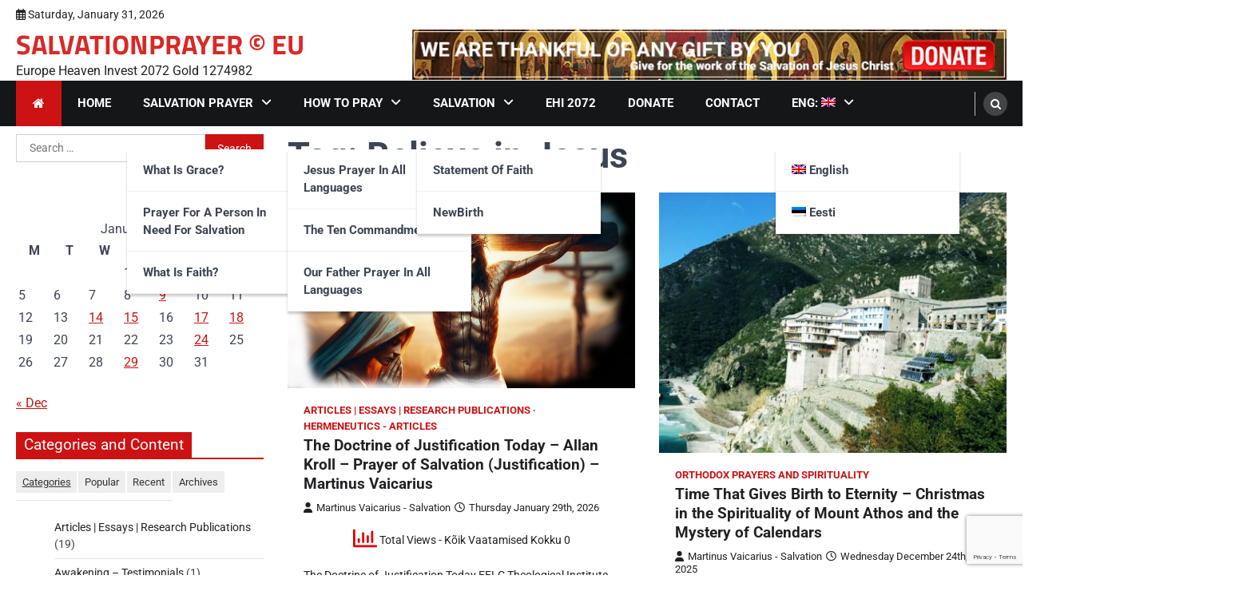

--- FILE ---
content_type: text/html; charset=UTF-8
request_url: https://www.salvationprayer.eu/tag/believe-in-jesus/
body_size: 37651
content:
<!doctype html>
<html dir="ltr" lang="en-US" prefix="og: https://ogp.me/ns#">
<head>
	<meta charset="UTF-8">
	<meta name="viewport" content="width=device-width, initial-scale=1">
	<link rel="profile" href="https://gmpg.org/xfn/11">

	<title>Believe in Jesus - SALVATIONPRAYER © EU</title>
		    <!-- PVC Template -->
    <script type="text/template" id="pvc-stats-view-template">
    <i class="pvc-stats-icon large" aria-hidden="true"><svg aria-hidden="true" focusable="false" data-prefix="far" data-icon="chart-bar" role="img" xmlns="http://www.w3.org/2000/svg" viewBox="0 0 512 512" class="svg-inline--fa fa-chart-bar fa-w-16 fa-2x"><path fill="currentColor" d="M396.8 352h22.4c6.4 0 12.8-6.4 12.8-12.8V108.8c0-6.4-6.4-12.8-12.8-12.8h-22.4c-6.4 0-12.8 6.4-12.8 12.8v230.4c0 6.4 6.4 12.8 12.8 12.8zm-192 0h22.4c6.4 0 12.8-6.4 12.8-12.8V140.8c0-6.4-6.4-12.8-12.8-12.8h-22.4c-6.4 0-12.8 6.4-12.8 12.8v198.4c0 6.4 6.4 12.8 12.8 12.8zm96 0h22.4c6.4 0 12.8-6.4 12.8-12.8V204.8c0-6.4-6.4-12.8-12.8-12.8h-22.4c-6.4 0-12.8 6.4-12.8 12.8v134.4c0 6.4 6.4 12.8 12.8 12.8zM496 400H48V80c0-8.84-7.16-16-16-16H16C7.16 64 0 71.16 0 80v336c0 17.67 14.33 32 32 32h464c8.84 0 16-7.16 16-16v-16c0-8.84-7.16-16-16-16zm-387.2-48h22.4c6.4 0 12.8-6.4 12.8-12.8v-70.4c0-6.4-6.4-12.8-12.8-12.8h-22.4c-6.4 0-12.8 6.4-12.8 12.8v70.4c0 6.4 6.4 12.8 12.8 12.8z" class=""></path></svg></i>
	Total Views - Kõik Vaatamised Kokku <%= total_view %> 	<% if ( today_view > 0 ) { %>
		<span class="views_today">, otal Views - Kõik Vaatamised Kokku <%= today_view %> </span>
	<% } %>
	</span>
	</script>
		    
		<!-- All in One SEO 4.9.3 - aioseo.com -->
	<meta name="robots" content="max-image-preview:large" />
	<link rel="canonical" href="https://www.salvationprayer.eu/tag/believe-in-jesus/" />
	<meta name="generator" content="All in One SEO (AIOSEO) 4.9.3" />
		<script type="application/ld+json" class="aioseo-schema">
			{"@context":"https:\/\/schema.org","@graph":[{"@type":"BreadcrumbList","@id":"https:\/\/www.salvationprayer.eu\/tag\/believe-in-jesus\/#breadcrumblist","itemListElement":[{"@type":"ListItem","@id":"https:\/\/www.salvationprayer.eu#listItem","position":1,"name":"Home","item":"https:\/\/www.salvationprayer.eu","nextItem":{"@type":"ListItem","@id":"https:\/\/www.salvationprayer.eu\/tag\/believe-in-jesus\/#listItem","name":"Believe in Jesus"}},{"@type":"ListItem","@id":"https:\/\/www.salvationprayer.eu\/tag\/believe-in-jesus\/#listItem","position":2,"name":"Believe in Jesus","previousItem":{"@type":"ListItem","@id":"https:\/\/www.salvationprayer.eu#listItem","name":"Home"}}]},{"@type":"CollectionPage","@id":"https:\/\/www.salvationprayer.eu\/tag\/believe-in-jesus\/#collectionpage","url":"https:\/\/www.salvationprayer.eu\/tag\/believe-in-jesus\/","name":"Believe in Jesus - SALVATIONPRAYER \u00a9 EU","inLanguage":"en-US","isPartOf":{"@id":"https:\/\/www.salvationprayer.eu\/#website"},"breadcrumb":{"@id":"https:\/\/www.salvationprayer.eu\/tag\/believe-in-jesus\/#breadcrumblist"}},{"@type":"Organization","@id":"https:\/\/www.salvationprayer.eu\/#organization","name":"SALVATIONPRAYER \u00a9 EU","description":"Europe Heaven Invest 2072 Gold 1274982","url":"https:\/\/www.salvationprayer.eu\/"},{"@type":"WebSite","@id":"https:\/\/www.salvationprayer.eu\/#website","url":"https:\/\/www.salvationprayer.eu\/","name":"SALVATIONPRAYER \u00a9 EU","description":"Europe Heaven Invest 2072 Gold 1274982","inLanguage":"en-US","publisher":{"@id":"https:\/\/www.salvationprayer.eu\/#organization"}}]}
		</script>
		<!-- All in One SEO -->

<link rel='dns-prefetch' href='//static.addtoany.com' />
<link rel='dns-prefetch' href='//fonts.googleapis.com' />
<link rel="alternate" type="application/rss+xml" title="SALVATIONPRAYER © EU &raquo; Feed" href="https://www.salvationprayer.eu/feed/" />
<link rel="alternate" type="application/rss+xml" title="SALVATIONPRAYER © EU &raquo; Comments Feed" href="https://www.salvationprayer.eu/comments/feed/" />
<link rel="alternate" type="application/rss+xml" title="SALVATIONPRAYER © EU &raquo; Believe in Jesus Tag Feed" href="https://www.salvationprayer.eu/tag/believe-in-jesus/feed/" />
		<!-- This site uses the Google Analytics by ExactMetrics plugin v8.11.1 - Using Analytics tracking - https://www.exactmetrics.com/ -->
							<script src="//www.googletagmanager.com/gtag/js?id=G-L22MFZMZK3"  data-cfasync="false" data-wpfc-render="false" async></script>
			<script data-cfasync="false" data-wpfc-render="false">
				var em_version = '8.11.1';
				var em_track_user = true;
				var em_no_track_reason = '';
								var ExactMetricsDefaultLocations = {"page_location":"https:\/\/www.salvationprayer.eu\/tag\/believe-in-jesus\/"};
								if ( typeof ExactMetricsPrivacyGuardFilter === 'function' ) {
					var ExactMetricsLocations = (typeof ExactMetricsExcludeQuery === 'object') ? ExactMetricsPrivacyGuardFilter( ExactMetricsExcludeQuery ) : ExactMetricsPrivacyGuardFilter( ExactMetricsDefaultLocations );
				} else {
					var ExactMetricsLocations = (typeof ExactMetricsExcludeQuery === 'object') ? ExactMetricsExcludeQuery : ExactMetricsDefaultLocations;
				}

								var disableStrs = [
										'ga-disable-G-L22MFZMZK3',
									];

				/* Function to detect opted out users */
				function __gtagTrackerIsOptedOut() {
					for (var index = 0; index < disableStrs.length; index++) {
						if (document.cookie.indexOf(disableStrs[index] + '=true') > -1) {
							return true;
						}
					}

					return false;
				}

				/* Disable tracking if the opt-out cookie exists. */
				if (__gtagTrackerIsOptedOut()) {
					for (var index = 0; index < disableStrs.length; index++) {
						window[disableStrs[index]] = true;
					}
				}

				/* Opt-out function */
				function __gtagTrackerOptout() {
					for (var index = 0; index < disableStrs.length; index++) {
						document.cookie = disableStrs[index] + '=true; expires=Thu, 31 Dec 2099 23:59:59 UTC; path=/';
						window[disableStrs[index]] = true;
					}
				}

				if ('undefined' === typeof gaOptout) {
					function gaOptout() {
						__gtagTrackerOptout();
					}
				}
								window.dataLayer = window.dataLayer || [];

				window.ExactMetricsDualTracker = {
					helpers: {},
					trackers: {},
				};
				if (em_track_user) {
					function __gtagDataLayer() {
						dataLayer.push(arguments);
					}

					function __gtagTracker(type, name, parameters) {
						if (!parameters) {
							parameters = {};
						}

						if (parameters.send_to) {
							__gtagDataLayer.apply(null, arguments);
							return;
						}

						if (type === 'event') {
														parameters.send_to = exactmetrics_frontend.v4_id;
							var hookName = name;
							if (typeof parameters['event_category'] !== 'undefined') {
								hookName = parameters['event_category'] + ':' + name;
							}

							if (typeof ExactMetricsDualTracker.trackers[hookName] !== 'undefined') {
								ExactMetricsDualTracker.trackers[hookName](parameters);
							} else {
								__gtagDataLayer('event', name, parameters);
							}
							
						} else {
							__gtagDataLayer.apply(null, arguments);
						}
					}

					__gtagTracker('js', new Date());
					__gtagTracker('set', {
						'developer_id.dNDMyYj': true,
											});
					if ( ExactMetricsLocations.page_location ) {
						__gtagTracker('set', ExactMetricsLocations);
					}
										__gtagTracker('config', 'G-L22MFZMZK3', {"forceSSL":"true"} );
										window.gtag = __gtagTracker;										(function () {
						/* https://developers.google.com/analytics/devguides/collection/analyticsjs/ */
						/* ga and __gaTracker compatibility shim. */
						var noopfn = function () {
							return null;
						};
						var newtracker = function () {
							return new Tracker();
						};
						var Tracker = function () {
							return null;
						};
						var p = Tracker.prototype;
						p.get = noopfn;
						p.set = noopfn;
						p.send = function () {
							var args = Array.prototype.slice.call(arguments);
							args.unshift('send');
							__gaTracker.apply(null, args);
						};
						var __gaTracker = function () {
							var len = arguments.length;
							if (len === 0) {
								return;
							}
							var f = arguments[len - 1];
							if (typeof f !== 'object' || f === null || typeof f.hitCallback !== 'function') {
								if ('send' === arguments[0]) {
									var hitConverted, hitObject = false, action;
									if ('event' === arguments[1]) {
										if ('undefined' !== typeof arguments[3]) {
											hitObject = {
												'eventAction': arguments[3],
												'eventCategory': arguments[2],
												'eventLabel': arguments[4],
												'value': arguments[5] ? arguments[5] : 1,
											}
										}
									}
									if ('pageview' === arguments[1]) {
										if ('undefined' !== typeof arguments[2]) {
											hitObject = {
												'eventAction': 'page_view',
												'page_path': arguments[2],
											}
										}
									}
									if (typeof arguments[2] === 'object') {
										hitObject = arguments[2];
									}
									if (typeof arguments[5] === 'object') {
										Object.assign(hitObject, arguments[5]);
									}
									if ('undefined' !== typeof arguments[1].hitType) {
										hitObject = arguments[1];
										if ('pageview' === hitObject.hitType) {
											hitObject.eventAction = 'page_view';
										}
									}
									if (hitObject) {
										action = 'timing' === arguments[1].hitType ? 'timing_complete' : hitObject.eventAction;
										hitConverted = mapArgs(hitObject);
										__gtagTracker('event', action, hitConverted);
									}
								}
								return;
							}

							function mapArgs(args) {
								var arg, hit = {};
								var gaMap = {
									'eventCategory': 'event_category',
									'eventAction': 'event_action',
									'eventLabel': 'event_label',
									'eventValue': 'event_value',
									'nonInteraction': 'non_interaction',
									'timingCategory': 'event_category',
									'timingVar': 'name',
									'timingValue': 'value',
									'timingLabel': 'event_label',
									'page': 'page_path',
									'location': 'page_location',
									'title': 'page_title',
									'referrer' : 'page_referrer',
								};
								for (arg in args) {
																		if (!(!args.hasOwnProperty(arg) || !gaMap.hasOwnProperty(arg))) {
										hit[gaMap[arg]] = args[arg];
									} else {
										hit[arg] = args[arg];
									}
								}
								return hit;
							}

							try {
								f.hitCallback();
							} catch (ex) {
							}
						};
						__gaTracker.create = newtracker;
						__gaTracker.getByName = newtracker;
						__gaTracker.getAll = function () {
							return [];
						};
						__gaTracker.remove = noopfn;
						__gaTracker.loaded = true;
						window['__gaTracker'] = __gaTracker;
					})();
									} else {
										console.log("");
					(function () {
						function __gtagTracker() {
							return null;
						}

						window['__gtagTracker'] = __gtagTracker;
						window['gtag'] = __gtagTracker;
					})();
									}
			</script>
							<!-- / Google Analytics by ExactMetrics -->
		<style id='wp-img-auto-sizes-contain-inline-css'>
img:is([sizes=auto i],[sizes^="auto," i]){contain-intrinsic-size:3000px 1500px}
/*# sourceURL=wp-img-auto-sizes-contain-inline-css */
</style>
<link rel='stylesheet' id='givewp-campaign-blocks-fonts-css' href='https://fonts.googleapis.com/css2?family=Inter%3Awght%40400%3B500%3B600%3B700&#038;display=swap&#038;ver=6.9' media='all' />
<link rel='stylesheet' id='latest-posts-block-fontawesome-front-css' href='https://www.salvationprayer.eu/wp-content/plugins/latest-posts-block-lite/src/assets/fontawesome/css/all.css?ver=1765426245' media='all' />
<link rel='stylesheet' id='latest-posts-block-frontend-block-style-css-css' href='https://www.salvationprayer.eu/wp-content/plugins/latest-posts-block-lite/dist/blocks.style.build.css?ver=6.9' media='all' />
<link rel='stylesheet' id='magic-content-box-blocks-fontawesome-front-css' href='https://www.salvationprayer.eu/wp-content/plugins/magic-content-box-lite/src/assets/fontawesome/css/all.css?ver=1765426248' media='all' />
<link rel='stylesheet' id='magic-content-box-frontend-block-style-css-css' href='https://www.salvationprayer.eu/wp-content/plugins/magic-content-box-lite/dist/blocks.style.build.css?ver=6.9' media='all' />
<link rel='stylesheet' id='dashicons-css' href='https://www.salvationprayer.eu/wp-includes/css/dashicons.min.css?ver=6.9' media='all' />
<link rel='stylesheet' id='post-views-counter-frontend-css' href='https://www.salvationprayer.eu/wp-content/plugins/post-views-counter/css/frontend.css?ver=1.7.3' media='all' />
<style id='wp-emoji-styles-inline-css'>

	img.wp-smiley, img.emoji {
		display: inline !important;
		border: none !important;
		box-shadow: none !important;
		height: 1em !important;
		width: 1em !important;
		margin: 0 0.07em !important;
		vertical-align: -0.1em !important;
		background: none !important;
		padding: 0 !important;
	}
/*# sourceURL=wp-emoji-styles-inline-css */
</style>
<style id='wp-block-library-inline-css'>
:root{--wp-block-synced-color:#7a00df;--wp-block-synced-color--rgb:122,0,223;--wp-bound-block-color:var(--wp-block-synced-color);--wp-editor-canvas-background:#ddd;--wp-admin-theme-color:#007cba;--wp-admin-theme-color--rgb:0,124,186;--wp-admin-theme-color-darker-10:#006ba1;--wp-admin-theme-color-darker-10--rgb:0,107,160.5;--wp-admin-theme-color-darker-20:#005a87;--wp-admin-theme-color-darker-20--rgb:0,90,135;--wp-admin-border-width-focus:2px}@media (min-resolution:192dpi){:root{--wp-admin-border-width-focus:1.5px}}.wp-element-button{cursor:pointer}:root .has-very-light-gray-background-color{background-color:#eee}:root .has-very-dark-gray-background-color{background-color:#313131}:root .has-very-light-gray-color{color:#eee}:root .has-very-dark-gray-color{color:#313131}:root .has-vivid-green-cyan-to-vivid-cyan-blue-gradient-background{background:linear-gradient(135deg,#00d084,#0693e3)}:root .has-purple-crush-gradient-background{background:linear-gradient(135deg,#34e2e4,#4721fb 50%,#ab1dfe)}:root .has-hazy-dawn-gradient-background{background:linear-gradient(135deg,#faaca8,#dad0ec)}:root .has-subdued-olive-gradient-background{background:linear-gradient(135deg,#fafae1,#67a671)}:root .has-atomic-cream-gradient-background{background:linear-gradient(135deg,#fdd79a,#004a59)}:root .has-nightshade-gradient-background{background:linear-gradient(135deg,#330968,#31cdcf)}:root .has-midnight-gradient-background{background:linear-gradient(135deg,#020381,#2874fc)}:root{--wp--preset--font-size--normal:16px;--wp--preset--font-size--huge:42px}.has-regular-font-size{font-size:1em}.has-larger-font-size{font-size:2.625em}.has-normal-font-size{font-size:var(--wp--preset--font-size--normal)}.has-huge-font-size{font-size:var(--wp--preset--font-size--huge)}.has-text-align-center{text-align:center}.has-text-align-left{text-align:left}.has-text-align-right{text-align:right}.has-fit-text{white-space:nowrap!important}#end-resizable-editor-section{display:none}.aligncenter{clear:both}.items-justified-left{justify-content:flex-start}.items-justified-center{justify-content:center}.items-justified-right{justify-content:flex-end}.items-justified-space-between{justify-content:space-between}.screen-reader-text{border:0;clip-path:inset(50%);height:1px;margin:-1px;overflow:hidden;padding:0;position:absolute;width:1px;word-wrap:normal!important}.screen-reader-text:focus{background-color:#ddd;clip-path:none;color:#444;display:block;font-size:1em;height:auto;left:5px;line-height:normal;padding:15px 23px 14px;text-decoration:none;top:5px;width:auto;z-index:100000}html :where(.has-border-color){border-style:solid}html :where([style*=border-top-color]){border-top-style:solid}html :where([style*=border-right-color]){border-right-style:solid}html :where([style*=border-bottom-color]){border-bottom-style:solid}html :where([style*=border-left-color]){border-left-style:solid}html :where([style*=border-width]){border-style:solid}html :where([style*=border-top-width]){border-top-style:solid}html :where([style*=border-right-width]){border-right-style:solid}html :where([style*=border-bottom-width]){border-bottom-style:solid}html :where([style*=border-left-width]){border-left-style:solid}html :where(img[class*=wp-image-]){height:auto;max-width:100%}:where(figure){margin:0 0 1em}html :where(.is-position-sticky){--wp-admin--admin-bar--position-offset:var(--wp-admin--admin-bar--height,0px)}@media screen and (max-width:600px){html :where(.is-position-sticky){--wp-admin--admin-bar--position-offset:0px}}

/*# sourceURL=wp-block-library-inline-css */
</style><style id='global-styles-inline-css'>
:root{--wp--preset--aspect-ratio--square: 1;--wp--preset--aspect-ratio--4-3: 4/3;--wp--preset--aspect-ratio--3-4: 3/4;--wp--preset--aspect-ratio--3-2: 3/2;--wp--preset--aspect-ratio--2-3: 2/3;--wp--preset--aspect-ratio--16-9: 16/9;--wp--preset--aspect-ratio--9-16: 9/16;--wp--preset--color--black: #000000;--wp--preset--color--cyan-bluish-gray: #abb8c3;--wp--preset--color--white: #ffffff;--wp--preset--color--pale-pink: #f78da7;--wp--preset--color--vivid-red: #cf2e2e;--wp--preset--color--luminous-vivid-orange: #ff6900;--wp--preset--color--luminous-vivid-amber: #fcb900;--wp--preset--color--light-green-cyan: #7bdcb5;--wp--preset--color--vivid-green-cyan: #00d084;--wp--preset--color--pale-cyan-blue: #8ed1fc;--wp--preset--color--vivid-cyan-blue: #0693e3;--wp--preset--color--vivid-purple: #9b51e0;--wp--preset--gradient--vivid-cyan-blue-to-vivid-purple: linear-gradient(135deg,rgb(6,147,227) 0%,rgb(155,81,224) 100%);--wp--preset--gradient--light-green-cyan-to-vivid-green-cyan: linear-gradient(135deg,rgb(122,220,180) 0%,rgb(0,208,130) 100%);--wp--preset--gradient--luminous-vivid-amber-to-luminous-vivid-orange: linear-gradient(135deg,rgb(252,185,0) 0%,rgb(255,105,0) 100%);--wp--preset--gradient--luminous-vivid-orange-to-vivid-red: linear-gradient(135deg,rgb(255,105,0) 0%,rgb(207,46,46) 100%);--wp--preset--gradient--very-light-gray-to-cyan-bluish-gray: linear-gradient(135deg,rgb(238,238,238) 0%,rgb(169,184,195) 100%);--wp--preset--gradient--cool-to-warm-spectrum: linear-gradient(135deg,rgb(74,234,220) 0%,rgb(151,120,209) 20%,rgb(207,42,186) 40%,rgb(238,44,130) 60%,rgb(251,105,98) 80%,rgb(254,248,76) 100%);--wp--preset--gradient--blush-light-purple: linear-gradient(135deg,rgb(255,206,236) 0%,rgb(152,150,240) 100%);--wp--preset--gradient--blush-bordeaux: linear-gradient(135deg,rgb(254,205,165) 0%,rgb(254,45,45) 50%,rgb(107,0,62) 100%);--wp--preset--gradient--luminous-dusk: linear-gradient(135deg,rgb(255,203,112) 0%,rgb(199,81,192) 50%,rgb(65,88,208) 100%);--wp--preset--gradient--pale-ocean: linear-gradient(135deg,rgb(255,245,203) 0%,rgb(182,227,212) 50%,rgb(51,167,181) 100%);--wp--preset--gradient--electric-grass: linear-gradient(135deg,rgb(202,248,128) 0%,rgb(113,206,126) 100%);--wp--preset--gradient--midnight: linear-gradient(135deg,rgb(2,3,129) 0%,rgb(40,116,252) 100%);--wp--preset--font-size--small: 13px;--wp--preset--font-size--medium: 20px;--wp--preset--font-size--large: 36px;--wp--preset--font-size--x-large: 42px;--wp--preset--spacing--20: 0.44rem;--wp--preset--spacing--30: 0.67rem;--wp--preset--spacing--40: 1rem;--wp--preset--spacing--50: 1.5rem;--wp--preset--spacing--60: 2.25rem;--wp--preset--spacing--70: 3.38rem;--wp--preset--spacing--80: 5.06rem;--wp--preset--shadow--natural: 6px 6px 9px rgba(0, 0, 0, 0.2);--wp--preset--shadow--deep: 12px 12px 50px rgba(0, 0, 0, 0.4);--wp--preset--shadow--sharp: 6px 6px 0px rgba(0, 0, 0, 0.2);--wp--preset--shadow--outlined: 6px 6px 0px -3px rgb(255, 255, 255), 6px 6px rgb(0, 0, 0);--wp--preset--shadow--crisp: 6px 6px 0px rgb(0, 0, 0);}:where(.is-layout-flex){gap: 0.5em;}:where(.is-layout-grid){gap: 0.5em;}body .is-layout-flex{display: flex;}.is-layout-flex{flex-wrap: wrap;align-items: center;}.is-layout-flex > :is(*, div){margin: 0;}body .is-layout-grid{display: grid;}.is-layout-grid > :is(*, div){margin: 0;}:where(.wp-block-columns.is-layout-flex){gap: 2em;}:where(.wp-block-columns.is-layout-grid){gap: 2em;}:where(.wp-block-post-template.is-layout-flex){gap: 1.25em;}:where(.wp-block-post-template.is-layout-grid){gap: 1.25em;}.has-black-color{color: var(--wp--preset--color--black) !important;}.has-cyan-bluish-gray-color{color: var(--wp--preset--color--cyan-bluish-gray) !important;}.has-white-color{color: var(--wp--preset--color--white) !important;}.has-pale-pink-color{color: var(--wp--preset--color--pale-pink) !important;}.has-vivid-red-color{color: var(--wp--preset--color--vivid-red) !important;}.has-luminous-vivid-orange-color{color: var(--wp--preset--color--luminous-vivid-orange) !important;}.has-luminous-vivid-amber-color{color: var(--wp--preset--color--luminous-vivid-amber) !important;}.has-light-green-cyan-color{color: var(--wp--preset--color--light-green-cyan) !important;}.has-vivid-green-cyan-color{color: var(--wp--preset--color--vivid-green-cyan) !important;}.has-pale-cyan-blue-color{color: var(--wp--preset--color--pale-cyan-blue) !important;}.has-vivid-cyan-blue-color{color: var(--wp--preset--color--vivid-cyan-blue) !important;}.has-vivid-purple-color{color: var(--wp--preset--color--vivid-purple) !important;}.has-black-background-color{background-color: var(--wp--preset--color--black) !important;}.has-cyan-bluish-gray-background-color{background-color: var(--wp--preset--color--cyan-bluish-gray) !important;}.has-white-background-color{background-color: var(--wp--preset--color--white) !important;}.has-pale-pink-background-color{background-color: var(--wp--preset--color--pale-pink) !important;}.has-vivid-red-background-color{background-color: var(--wp--preset--color--vivid-red) !important;}.has-luminous-vivid-orange-background-color{background-color: var(--wp--preset--color--luminous-vivid-orange) !important;}.has-luminous-vivid-amber-background-color{background-color: var(--wp--preset--color--luminous-vivid-amber) !important;}.has-light-green-cyan-background-color{background-color: var(--wp--preset--color--light-green-cyan) !important;}.has-vivid-green-cyan-background-color{background-color: var(--wp--preset--color--vivid-green-cyan) !important;}.has-pale-cyan-blue-background-color{background-color: var(--wp--preset--color--pale-cyan-blue) !important;}.has-vivid-cyan-blue-background-color{background-color: var(--wp--preset--color--vivid-cyan-blue) !important;}.has-vivid-purple-background-color{background-color: var(--wp--preset--color--vivid-purple) !important;}.has-black-border-color{border-color: var(--wp--preset--color--black) !important;}.has-cyan-bluish-gray-border-color{border-color: var(--wp--preset--color--cyan-bluish-gray) !important;}.has-white-border-color{border-color: var(--wp--preset--color--white) !important;}.has-pale-pink-border-color{border-color: var(--wp--preset--color--pale-pink) !important;}.has-vivid-red-border-color{border-color: var(--wp--preset--color--vivid-red) !important;}.has-luminous-vivid-orange-border-color{border-color: var(--wp--preset--color--luminous-vivid-orange) !important;}.has-luminous-vivid-amber-border-color{border-color: var(--wp--preset--color--luminous-vivid-amber) !important;}.has-light-green-cyan-border-color{border-color: var(--wp--preset--color--light-green-cyan) !important;}.has-vivid-green-cyan-border-color{border-color: var(--wp--preset--color--vivid-green-cyan) !important;}.has-pale-cyan-blue-border-color{border-color: var(--wp--preset--color--pale-cyan-blue) !important;}.has-vivid-cyan-blue-border-color{border-color: var(--wp--preset--color--vivid-cyan-blue) !important;}.has-vivid-purple-border-color{border-color: var(--wp--preset--color--vivid-purple) !important;}.has-vivid-cyan-blue-to-vivid-purple-gradient-background{background: var(--wp--preset--gradient--vivid-cyan-blue-to-vivid-purple) !important;}.has-light-green-cyan-to-vivid-green-cyan-gradient-background{background: var(--wp--preset--gradient--light-green-cyan-to-vivid-green-cyan) !important;}.has-luminous-vivid-amber-to-luminous-vivid-orange-gradient-background{background: var(--wp--preset--gradient--luminous-vivid-amber-to-luminous-vivid-orange) !important;}.has-luminous-vivid-orange-to-vivid-red-gradient-background{background: var(--wp--preset--gradient--luminous-vivid-orange-to-vivid-red) !important;}.has-very-light-gray-to-cyan-bluish-gray-gradient-background{background: var(--wp--preset--gradient--very-light-gray-to-cyan-bluish-gray) !important;}.has-cool-to-warm-spectrum-gradient-background{background: var(--wp--preset--gradient--cool-to-warm-spectrum) !important;}.has-blush-light-purple-gradient-background{background: var(--wp--preset--gradient--blush-light-purple) !important;}.has-blush-bordeaux-gradient-background{background: var(--wp--preset--gradient--blush-bordeaux) !important;}.has-luminous-dusk-gradient-background{background: var(--wp--preset--gradient--luminous-dusk) !important;}.has-pale-ocean-gradient-background{background: var(--wp--preset--gradient--pale-ocean) !important;}.has-electric-grass-gradient-background{background: var(--wp--preset--gradient--electric-grass) !important;}.has-midnight-gradient-background{background: var(--wp--preset--gradient--midnight) !important;}.has-small-font-size{font-size: var(--wp--preset--font-size--small) !important;}.has-medium-font-size{font-size: var(--wp--preset--font-size--medium) !important;}.has-large-font-size{font-size: var(--wp--preset--font-size--large) !important;}.has-x-large-font-size{font-size: var(--wp--preset--font-size--x-large) !important;}
/*# sourceURL=global-styles-inline-css */
</style>

<style id='classic-theme-styles-inline-css'>
/*! This file is auto-generated */
.wp-block-button__link{color:#fff;background-color:#32373c;border-radius:9999px;box-shadow:none;text-decoration:none;padding:calc(.667em + 2px) calc(1.333em + 2px);font-size:1.125em}.wp-block-file__button{background:#32373c;color:#fff;text-decoration:none}
/*# sourceURL=/wp-includes/css/classic-themes.min.css */
</style>
<link rel='stylesheet' id='advanced-page-visit-counter-css' href='https://www.salvationprayer.eu/wp-content/plugins/advanced-page-visit-counter/public/css/advanced-page-visit-counter-public.css?ver=4.3.0' media='all' />
<link rel='stylesheet' id='contact-form-7-css' href='https://www.salvationprayer.eu/wp-content/plugins/contact-form-7/includes/css/styles.css?ver=6.1.4' media='all' />
<link rel='stylesheet' id='irecommendthis-css' href='https://www.salvationprayer.eu/wp-content/plugins/i-recommend-this/assets/css/irecommendthis-heart.css?ver=4.0.1' media='all' />
<link rel='stylesheet' id='a3-pvc-style-css' href='https://www.salvationprayer.eu/wp-content/plugins/page-views-count/assets/css/style.min.css?ver=2.8.7' media='all' />
<link rel='stylesheet' id='themezee-widget-bundle-css' href='https://www.salvationprayer.eu/wp-content/plugins/themezee-widget-bundle/assets/css/themezee-widget-bundle.css?ver=1.7' media='all' />
<link rel='stylesheet' id='math-captcha-frontend-css' href='https://www.salvationprayer.eu/wp-content/plugins/wp-advanced-math-captcha/css/frontend.css?ver=6.9' media='all' />
<link rel='stylesheet' id='ppress-frontend-css' href='https://www.salvationprayer.eu/wp-content/plugins/wp-user-avatar/assets/css/frontend.min.css?ver=4.16.9' media='all' />
<link rel='stylesheet' id='ppress-flatpickr-css' href='https://www.salvationprayer.eu/wp-content/plugins/wp-user-avatar/assets/flatpickr/flatpickr.min.css?ver=4.16.9' media='all' />
<link rel='stylesheet' id='ppress-select2-css' href='https://www.salvationprayer.eu/wp-content/plugins/wp-user-avatar/assets/select2/select2.min.css?ver=6.9' media='all' />
<link rel='stylesheet' id='yop-public-css' href='https://www.salvationprayer.eu/wp-content/plugins/yop-poll/public/assets/css/yop-poll-public-6.5.39.css?ver=6.9' media='all' />
<link rel='stylesheet' id='ngg_trigger_buttons-css' href='https://www.salvationprayer.eu/wp-content/plugins/nextgen-gallery/static/GalleryDisplay/trigger_buttons.css?ver=4.0.4' media='all' />
<link rel='stylesheet' id='fancybox-0-css' href='https://www.salvationprayer.eu/wp-content/plugins/nextgen-gallery/static/Lightbox/fancybox/jquery.fancybox-1.3.4.css?ver=4.0.4' media='all' />
<link rel='stylesheet' id='fontawesome_v4_shim_style-css' href='https://www.salvationprayer.eu/wp-content/plugins/nextgen-gallery/static/FontAwesome/css/v4-shims.min.css?ver=6.9' media='all' />
<link rel='stylesheet' id='fontawesome-css' href='https://www.salvationprayer.eu/wp-content/plugins/nextgen-gallery/static/FontAwesome/css/all.min.css?ver=6.9' media='all' />
<link rel='stylesheet' id='nextgen_basic_imagebrowser_style-css' href='https://www.salvationprayer.eu/wp-content/plugins/nextgen-gallery/static/ImageBrowser/style.css?ver=4.0.4' media='all' />
<link rel='stylesheet' id='give-styles-css' href='https://www.salvationprayer.eu/wp-content/plugins/give/build/assets/dist/css/give.css?ver=4.14.0' media='all' />
<link rel='stylesheet' id='givewp-design-system-foundation-css' href='https://www.salvationprayer.eu/wp-content/plugins/give/build/assets/dist/css/design-system/foundation.css?ver=1.2.0' media='all' />
<link rel='stylesheet' id='legal-news-slick-style-css' href='https://www.salvationprayer.eu/wp-content/themes/legal-news/assets/css/slick.min.css?ver=1.8.0' media='all' />
<link rel='stylesheet' id='legal-news-fontawesome-style-css' href='https://www.salvationprayer.eu/wp-content/themes/legal-news/assets/css/fontawesome.min.css?ver=6.4.2' media='all' />
<link rel='stylesheet' id='legal-news-style-css' href='https://www.salvationprayer.eu/wp-content/themes/legal-news/style.css?ver=1.3.4' media='all' />
<style id='legal-news-style-inline-css'>

    /* Color */
    :root {
        --primary-color: #cc1212;
        --header-text-color: #d82926;
    }
    
    /* Typograhpy */
    :root {
        --font-heading: "Roboto", serif;
        --font-main: -apple-system, BlinkMacSystemFont,"Roboto", "Segoe UI", Roboto, Oxygen-Sans, Ubuntu, Cantarell, "Helvetica Neue", sans-serif;
    }

    body,
	button, input, select, optgroup, textarea {
        font-family: "Roboto", serif;
	}

	.site-title a {
        font-family: "Titillium Web", serif;
	}
    
	.site-description {
        font-family: "Roboto", serif;
	}
    
/*# sourceURL=legal-news-style-inline-css */
</style>
<link rel='stylesheet' id='legal-news-google-fonts-css' href='https://www.salvationprayer.eu/wp-content/fonts/d525392a2701326b3aa8d2b3ae009cdd.css' media='all' />
<link rel='stylesheet' id='a3pvc-css' href='//www.salvationprayer.eu/wp-content/uploads/sass/pvc.min.css?ver=1769683678' media='all' />
<link rel='stylesheet' id='addtoany-css' href='https://www.salvationprayer.eu/wp-content/plugins/add-to-any/addtoany.min.css?ver=1.16' media='all' />
<script src="https://www.salvationprayer.eu/wp-content/plugins/google-analytics-dashboard-for-wp/assets/js/frontend-gtag.min.js?ver=8.11.1" id="exactmetrics-frontend-script-js" async data-wp-strategy="async"></script>
<script data-cfasync="false" data-wpfc-render="false" id='exactmetrics-frontend-script-js-extra'>var exactmetrics_frontend = {"js_events_tracking":"true","download_extensions":"zip,mp3,mpeg,pdf,docx,pptx,xlsx,rar","inbound_paths":"[{\"path\":\"\\\/go\\\/\",\"label\":\"affiliate\"},{\"path\":\"\\\/recommend\\\/\",\"label\":\"affiliate\"}]","home_url":"https:\/\/www.salvationprayer.eu","hash_tracking":"false","v4_id":"G-L22MFZMZK3"};</script>
<script id="addtoany-core-js-before">
window.a2a_config=window.a2a_config||{};a2a_config.callbacks=[];a2a_config.overlays=[];a2a_config.templates={};
a2a_config.icon_color="#245199,#e8f1ff";

//# sourceURL=addtoany-core-js-before
</script>
<script defer src="https://static.addtoany.com/menu/page.js" id="addtoany-core-js"></script>
<script src="https://www.salvationprayer.eu/wp-includes/js/jquery/jquery.min.js?ver=3.7.1" id="jquery-core-js"></script>
<script src="https://www.salvationprayer.eu/wp-includes/js/jquery/jquery-migrate.min.js?ver=3.4.1" id="jquery-migrate-js"></script>
<script defer src="https://www.salvationprayer.eu/wp-content/plugins/add-to-any/addtoany.min.js?ver=1.1" id="addtoany-jquery-js"></script>
<script id="advanced-page-visit-counter-js-extra">
var apvc_rest = {"ap_rest_url":"https://www.salvationprayer.eu/wp-json/","wp_rest":"25c87959c2","ap_cpt":"post"};
//# sourceURL=advanced-page-visit-counter-js-extra
</script>
<script src="https://www.salvationprayer.eu/wp-content/plugins/advanced-page-visit-counter/public/js/advanced-page-visit-counter-public.js?ver=4.3.0" id="advanced-page-visit-counter-js"></script>
<script src="https://www.salvationprayer.eu/wp-includes/js/dist/hooks.min.js?ver=dd5603f07f9220ed27f1" id="wp-hooks-js"></script>
<script src="https://www.salvationprayer.eu/wp-includes/js/dist/i18n.min.js?ver=c26c3dc7bed366793375" id="wp-i18n-js"></script>
<script id="wp-i18n-js-after">
wp.i18n.setLocaleData( { 'text direction\u0004ltr': [ 'ltr' ] } );
//# sourceURL=wp-i18n-js-after
</script>
<script src="https://www.salvationprayer.eu/wp-includes/js/underscore.min.js?ver=1.13.7" id="underscore-js"></script>
<script src="https://www.salvationprayer.eu/wp-includes/js/backbone.min.js?ver=1.6.0" id="backbone-js"></script>
<script id="a3-pvc-backbone-js-extra">
var pvc_vars = {"rest_api_url":"https://www.salvationprayer.eu/wp-json/pvc/v1","ajax_url":"https://www.salvationprayer.eu/wp-admin/admin-ajax.php","security":"b6dfe75c41","ajax_load_type":"admin_ajax"};
//# sourceURL=a3-pvc-backbone-js-extra
</script>
<script src="https://www.salvationprayer.eu/wp-content/plugins/page-views-count/assets/js/pvc.backbone.min.js?ver=2.8.7" id="a3-pvc-backbone-js"></script>
<script src="https://www.salvationprayer.eu/wp-includes/js/dist/vendor/react.min.js?ver=18.3.1.1" id="react-js"></script>
<script src="https://www.salvationprayer.eu/wp-includes/js/dist/vendor/react-jsx-runtime.min.js?ver=18.3.1" id="react-jsx-runtime-js"></script>
<script src="https://www.salvationprayer.eu/wp-includes/js/dist/deprecated.min.js?ver=e1f84915c5e8ae38964c" id="wp-deprecated-js"></script>
<script src="https://www.salvationprayer.eu/wp-includes/js/dist/dom.min.js?ver=26edef3be6483da3de2e" id="wp-dom-js"></script>
<script src="https://www.salvationprayer.eu/wp-includes/js/dist/vendor/react-dom.min.js?ver=18.3.1.1" id="react-dom-js"></script>
<script src="https://www.salvationprayer.eu/wp-includes/js/dist/escape-html.min.js?ver=6561a406d2d232a6fbd2" id="wp-escape-html-js"></script>
<script src="https://www.salvationprayer.eu/wp-includes/js/dist/element.min.js?ver=6a582b0c827fa25df3dd" id="wp-element-js"></script>
<script src="https://www.salvationprayer.eu/wp-includes/js/dist/is-shallow-equal.min.js?ver=e0f9f1d78d83f5196979" id="wp-is-shallow-equal-js"></script>
<script src="https://www.salvationprayer.eu/wp-includes/js/dist/keycodes.min.js?ver=34c8fb5e7a594a1c8037" id="wp-keycodes-js"></script>
<script src="https://www.salvationprayer.eu/wp-includes/js/dist/priority-queue.min.js?ver=2d59d091223ee9a33838" id="wp-priority-queue-js"></script>
<script src="https://www.salvationprayer.eu/wp-includes/js/dist/compose.min.js?ver=7a9b375d8c19cf9d3d9b" id="wp-compose-js"></script>
<script src="https://www.salvationprayer.eu/wp-includes/js/dist/private-apis.min.js?ver=4f465748bda624774139" id="wp-private-apis-js"></script>
<script src="https://www.salvationprayer.eu/wp-includes/js/dist/redux-routine.min.js?ver=8bb92d45458b29590f53" id="wp-redux-routine-js"></script>
<script src="https://www.salvationprayer.eu/wp-includes/js/dist/data.min.js?ver=f940198280891b0b6318" id="wp-data-js"></script>
<script id="wp-data-js-after">
( function() {
	var userId = 0;
	var storageKey = "WP_DATA_USER_" + userId;
	wp.data
		.use( wp.data.plugins.persistence, { storageKey: storageKey } );
} )();
//# sourceURL=wp-data-js-after
</script>
<script src="https://www.salvationprayer.eu/wp-content/plugins/wp-advanced-math-captcha/js/wmc.js?ver=2.1.8" id="wmc-js-js" defer data-wp-strategy="defer"></script>
<script src="https://www.salvationprayer.eu/wp-content/plugins/wp-user-avatar/assets/flatpickr/flatpickr.min.js?ver=4.16.9" id="ppress-flatpickr-js"></script>
<script src="https://www.salvationprayer.eu/wp-content/plugins/wp-user-avatar/assets/select2/select2.min.js?ver=4.16.9" id="ppress-select2-js"></script>
<script id="yop-public-js-extra">
var objectL10n = {"yopPollParams":{"urlParams":{"ajax":"https://www.salvationprayer.eu/wp-admin/admin-ajax.php","wpLogin":"https://www.salvationprayer.eu/wp-login.php?redirect_to=https%3A%2F%2Fwww.salvationprayer.eu%2Fwp-admin%2Fadmin-ajax.php%3Faction%3Dyop_poll_record_wordpress_vote"},"apiParams":{"reCaptcha":{"siteKey":""},"reCaptchaV2Invisible":{"siteKey":""},"reCaptchaV3":{"siteKey":""},"hCaptcha":{"siteKey":""},"cloudflareTurnstile":{"siteKey":""}},"captchaParams":{"imgPath":"https://www.salvationprayer.eu/wp-content/plugins/yop-poll/public/assets/img/","url":"https://www.salvationprayer.eu/wp-content/plugins/yop-poll/app.php","accessibilityAlt":"","accessibilityTitle":"","accessibilityDescription":"","explanation":"","refreshAlt":"","refreshTitle":""},"voteParams":{"invalidPoll":"","noAnswersSelected":"","minAnswersRequired":"","maxAnswersRequired":"","noAnswerForOther":"","noValueForCustomField":"","tooManyCharsForCustomField":"Text for {custom_field_name} is too long","consentNotChecked":"","noCaptchaSelected":"","thankYou":""},"resultsParams":{"singleVote":"","multipleVotes":"","singleAnswer":"","multipleAnswers":""}}};
//# sourceURL=yop-public-js-extra
</script>
<script src="https://www.salvationprayer.eu/wp-content/plugins/yop-poll/public/assets/js/yop-poll-public-6.5.39.min.js?ver=6.9" id="yop-public-js"></script>
<script id="photocrati_ajax-js-extra">
var photocrati_ajax = {"url":"https://www.salvationprayer.eu/index.php?photocrati_ajax=1","rest_url":"https://www.salvationprayer.eu/wp-json/","wp_home_url":"https://www.salvationprayer.eu","wp_site_url":"https://www.salvationprayer.eu","wp_root_url":"https://www.salvationprayer.eu","wp_plugins_url":"https://www.salvationprayer.eu/wp-content/plugins","wp_content_url":"https://www.salvationprayer.eu/wp-content","wp_includes_url":"https://www.salvationprayer.eu/wp-includes/","ngg_param_slug":"nggallery","rest_nonce":"25c87959c2"};
//# sourceURL=photocrati_ajax-js-extra
</script>
<script src="https://www.salvationprayer.eu/wp-content/plugins/nextgen-gallery/static/Legacy/ajax.min.js?ver=4.0.4" id="photocrati_ajax-js"></script>
<script src="https://www.salvationprayer.eu/wp-content/plugins/nextgen-gallery/static/FontAwesome/js/v4-shims.min.js?ver=5.3.1" id="fontawesome_v4_shim-js"></script>
<script defer crossorigin="anonymous" data-auto-replace-svg="false" data-keep-original-source="false" data-search-pseudo-elements src="https://www.salvationprayer.eu/wp-content/plugins/nextgen-gallery/static/FontAwesome/js/all.min.js?ver=5.3.1" id="fontawesome-js"></script>
<script id="give-js-extra">
var give_global_vars = {"ajaxurl":"https://www.salvationprayer.eu/wp-admin/admin-ajax.php","checkout_nonce":"35fcdc43f3","currency":"USD","currency_sign":"$","currency_pos":"before","thousands_separator":",","decimal_separator":".","no_gateway":"Please select a payment method.","bad_minimum":"The minimum custom donation amount for this form is","bad_maximum":"The maximum custom donation amount for this form is","general_loading":"Loading...","purchase_loading":"Please Wait...","textForOverlayScreen":"\u003Ch3\u003EProcessing...\u003C/h3\u003E\u003Cp\u003EThis will only take a second!\u003C/p\u003E","number_decimals":"2","is_test_mode":"","give_version":"4.14.0","magnific_options":{"main_class":"give-modal","close_on_bg_click":false},"form_translation":{"payment-mode":"Please select payment mode.","give_first":"Please enter your first name.","give_last":"Please enter your last name.","give_email":"Please enter a valid email address.","give_user_login":"Invalid email address or username.","give_user_pass":"Enter a password.","give_user_pass_confirm":"Enter the password confirmation.","give_agree_to_terms":"You must agree to the terms and conditions."},"confirm_email_sent_message":"Please check your email and click on the link to access your complete donation history.","ajax_vars":{"ajaxurl":"https://www.salvationprayer.eu/wp-admin/admin-ajax.php","ajaxNonce":"896f2859b9","loading":"Loading","select_option":"Please select an option","default_gateway":"manual","permalinks":"1","number_decimals":2},"cookie_hash":"8eeae1a9bf9a3a4601c8e27e259dd12a","session_nonce_cookie_name":"wp-give_session_reset_nonce_8eeae1a9bf9a3a4601c8e27e259dd12a","session_cookie_name":"wp-give_session_8eeae1a9bf9a3a4601c8e27e259dd12a","delete_session_nonce_cookie":"0"};
var giveApiSettings = {"root":"https://www.salvationprayer.eu/wp-json/give-api/v2/","rest_base":"give-api/v2"};
//# sourceURL=give-js-extra
</script>
<script src="https://www.salvationprayer.eu/wp-content/plugins/give/build/assets/dist/js/give.js?ver=8540f4f50a2032d9c5b5" id="give-js"></script>
<script src="https://www.salvationprayer.eu/wp-content/plugins/themezee-widget-bundle//assets/js/tabbed-content.js?ver=1.7" id="tzwb-tabbed-content-js"></script>
<link rel="https://api.w.org/" href="https://www.salvationprayer.eu/wp-json/" /><link rel="alternate" title="JSON" type="application/json" href="https://www.salvationprayer.eu/wp-json/wp/v2/tags/12" /><link rel="EditURI" type="application/rsd+xml" title="RSD" href="https://www.salvationprayer.eu/xmlrpc.php?rsd" />
<meta name="generator" content="WordPress 6.9" />
<script type="text/javascript">
(function(url){
	if(/(?:Chrome\/26\.0\.1410\.63 Safari\/537\.31|WordfenceTestMonBot)/.test(navigator.userAgent)){ return; }
	var addEvent = function(evt, handler) {
		if (window.addEventListener) {
			document.addEventListener(evt, handler, false);
		} else if (window.attachEvent) {
			document.attachEvent('on' + evt, handler);
		}
	};
	var removeEvent = function(evt, handler) {
		if (window.removeEventListener) {
			document.removeEventListener(evt, handler, false);
		} else if (window.detachEvent) {
			document.detachEvent('on' + evt, handler);
		}
	};
	var evts = 'contextmenu dblclick drag dragend dragenter dragleave dragover dragstart drop keydown keypress keyup mousedown mousemove mouseout mouseover mouseup mousewheel scroll'.split(' ');
	var logHuman = function() {
		if (window.wfLogHumanRan) { return; }
		window.wfLogHumanRan = true;
		var wfscr = document.createElement('script');
		wfscr.type = 'text/javascript';
		wfscr.async = true;
		wfscr.src = url + '&r=' + Math.random();
		(document.getElementsByTagName('head')[0]||document.getElementsByTagName('body')[0]).appendChild(wfscr);
		for (var i = 0; i < evts.length; i++) {
			removeEvent(evts[i], logHuman);
		}
	};
	for (var i = 0; i < evts.length; i++) {
		addEvent(evts[i], logHuman);
	}
})('//www.salvationprayer.eu/?wordfence_lh=1&hid=721DCCEDFFAED4A74812C9907E0A569D');
</script><meta name="generator" content="Give v4.14.0" />
<style type="text/css">
.qtranxs_flag_en {background-image: url(https://www.salvationprayer.eu/wp-content/plugins/qtranslate-x/flags/gb.png); background-repeat: no-repeat;}
.qtranxs_flag_et {background-image: url(https://www.salvationprayer.eu/wp-content/plugins/qtranslate-x/flags/ee.png); background-repeat: no-repeat;}
</style>
<link hreflang="en" href="https://www.salvationprayer.eu/tag/believe-in-jesus/?lang=en" rel="alternate" />
<link hreflang="et" href="https://www.salvationprayer.eu/tag/believe-in-jesus/?lang=et" rel="alternate" />
<link hreflang="x-default" href="https://www.salvationprayer.eu/tag/believe-in-jesus/" rel="alternate" />
<meta name="generator" content="qTranslate-X 3.4.6.8" />

<style type="text/css" id="breadcrumb-trail-css">.trail-items li::after {content: "/";}</style>
<style id="custom-background-css">
body.custom-background { background-color: #ffffff; }
</style>
	<link rel="icon" href="https://www.salvationprayer.eu/wp-content/uploads/2025/12/cropped-SalvationPrayerLogoTypeIcon-32x32.jpg" sizes="32x32" />
<link rel="icon" href="https://www.salvationprayer.eu/wp-content/uploads/2025/12/cropped-SalvationPrayerLogoTypeIcon-192x192.jpg" sizes="192x192" />
<link rel="apple-touch-icon" href="https://www.salvationprayer.eu/wp-content/uploads/2025/12/cropped-SalvationPrayerLogoTypeIcon-180x180.jpg" />
<meta name="msapplication-TileImage" content="https://www.salvationprayer.eu/wp-content/uploads/2025/12/cropped-SalvationPrayerLogoTypeIcon-270x270.jpg" />
<link rel='stylesheet' id='nf-display-css' href='https://www.salvationprayer.eu/wp-content/plugins/ninja-forms/assets/css/display-opinions-light.css?ver=6.9' media='all' />
<link rel='stylesheet' id='nf-font-awesome-css' href='https://www.salvationprayer.eu/wp-content/plugins/ninja-forms/assets/css/font-awesome.min.css?ver=6.9' media='all' />
<link rel='stylesheet' id='nf-signature-fonts-css' href='https://www.salvationprayer.eu/wp-content/plugins/ninja-forms/assets/fonts/signature/google-fonts.css?ver=3.14.0' media='all' />
<link rel='stylesheet' id='nf-fields-css' href='https://www.salvationprayer.eu/wp-content/plugins/ninja-forms/build/fields.scss.css?ver=0fbbd42c344f3670c906' media='all' />
<link rel='stylesheet' id='givewp-donation-form-embed-app-css' href='https://www.salvationprayer.eu/wp-content/plugins/give/build/donationFormBlockApp.css?ver=839ed1107ce66d90b26d' media='all' />
</head>

<body class="archive tag tag-believe-in-jesus tag-12 custom-background wp-embed-responsive wp-theme-legal-news hfeed light-theme left-sidebar">
<div id="page" class="site ascendoor-site-wrapper">
	<a class="skip-link screen-reader-text" href="#primary">Skip to content</a>
	<header id="masthead" class="site-header">
					<div class="top-header-part">
				<div class="ascendoor-wrapper">
					<div class="top-header-wrapper">
						<div class="top-header-left">
							<div class="date-wrap">
								<i class="far fa-calendar-alt"></i>
								<span>Saturday, January 31, 2026</span>
							</div>
						</div>
						<div class="top-header-right">
						<div class="social-icons">
								<div class="menu-primary-menu-2-container"><ul id="menu-primary-menu-2" class="menu social-links"><li id="menu-item-1519" class="menu-item menu-item-type-post_type menu-item-object-page menu-item-1519"><a href="https://www.salvationprayer.eu/donate-prayer-request/"><span class="screen-reader-text">Donate</span></a></li>
<li id="menu-item-1520" class="menu-item menu-item-type-taxonomy menu-item-object-category menu-item-1520"><a href="https://www.salvationprayer.eu/category/articles-essays-research-publications/"><span class="screen-reader-text">Articles | Essays | Research Publications</span></a></li>
<li id="menu-item-1521" class="menu-item menu-item-type-taxonomy menu-item-object-post_tag menu-item-1521"><a href="https://www.salvationprayer.eu/tag/jeesus-kristus/"><span class="screen-reader-text">Jeesus Kristus</span></a></li>
<li id="menu-item-1522" class="menu-item menu-item-type-taxonomy menu-item-object-post_tag menu-item-1522"><a href="https://www.salvationprayer.eu/tag/god/"><span class="screen-reader-text">God</span></a></li>
<li id="menu-item-1524" class="menu-item menu-item-type-taxonomy menu-item-object-post_tag menu-item-1524"><a href="https://www.salvationprayer.eu/tag/elumuutev-tode-palves/"><span class="screen-reader-text">Elumuutev Tõde Palves</span></a></li>
<li id="menu-item-1526" class="menu-item menu-item-type-taxonomy menu-item-object-post_tag menu-item-1526"><a href="https://www.salvationprayer.eu/tag/salvation-prayer/"><span class="screen-reader-text">Salvation Prayer</span></a></li>
<li id="menu-item-1527" class="menu-item menu-item-type-taxonomy menu-item-object-post_tag menu-item-1527"><a href="https://www.salvationprayer.eu/tag/palve/"><span class="screen-reader-text">Palve</span></a></li>
<li id="menu-item-2269" class="menu-item menu-item-type-post_type menu-item-object-page menu-item-2269"><a href="https://www.salvationprayer.eu/how-to-pray-prayer-online/eesti-kumme-kasku/"><span class="screen-reader-text">The Ten Commandments</span></a></li>
</ul></div>							</div>
						</div>
					</div>
				</div>
			</div>
				<div class="middle-header-part " style="background-image: url('')">
			<div class="ascendoor-wrapper">
				<div class="middle-header-wrapper">
					<div class="site-branding">
												<div class="site-identity">
															<p class="site-title"><a href="https://www.salvationprayer.eu/" rel="home">SALVATIONPRAYER © EU</a></p>
																<p class="site-description">Europe Heaven Invest 2072 Gold 1274982</p>
														</div>
					</div><!-- .site-branding -->
											<div class="mag-adver-part">
							<a href="#" aria-label="advertisement">
								<img src="https://www.salvationprayer.eu/wp-content/uploads/2025/12/BannerSalvationPrayer-1.jpg" alt="Advertisment Image">
							</a>
						</div>
										</div>
			</div>
		</div>
		<div class="bottom-header-part">
			<div class="ascendoor-wrapper">
				<div class="bottom-header-wrapper">
					<div class="navigation-part">
						<span class="ascendoor-home-icon">
							<a href="https://www.salvationprayer.eu" aria-label="home icon">
								<i class="fa fa-home" aria-hidden="true"></i>
							</a>
						</span>
						<nav id="site-navigation" class="main-navigation">
							<button class="menu-toggle" aria-controls="primary-menu" aria-expanded="false" aria-label="menu toggle">
								<span></span>
								<span></span>
								<span></span>
							</button>
							<div class="main-navigation-links">
								<div class="menu-primary-menu-container"><ul id="menu-primary-menu" class="menu"><li id="menu-item-1916" class="menu-item menu-item-type-post_type menu-item-object-page current_page_parent menu-item-1916"><a href="https://www.salvationprayer.eu/home/">Home</a></li>
<li id="menu-item-94" class="menu-item menu-item-type-post_type menu-item-object-page menu-item-has-children menu-item-94"><a href="https://www.salvationprayer.eu/prayer-of-salvation-prayer-receive-jesus-christ-in-your-heart-receive-holy-spirit-receive-eternal-life/">Salvation Prayer</a>
<ul class="sub-menu">
	<li id="menu-item-257" class="menu-item menu-item-type-post_type menu-item-object-page menu-item-257"><a href="https://www.salvationprayer.eu/prayer-of-salvation-prayer-receive-jesus-christ-in-your-heart-receive-holy-spirit-receive-eternal-life/what-is-grace/">What is Grace?</a></li>
	<li id="menu-item-288" class="menu-item menu-item-type-post_type menu-item-object-page menu-item-288"><a href="https://www.salvationprayer.eu/prayer-of-salvation-prayer-receive-jesus-christ-in-your-heart-receive-holy-spirit-receive-eternal-life/prayer-person-need-salvation/">Prayer for a Person in Need for Salvation</a></li>
	<li id="menu-item-1917" class="menu-item menu-item-type-post_type menu-item-object-page menu-item-1917"><a href="https://www.salvationprayer.eu/prayer-of-salvation-prayer-receive-jesus-christ-in-your-heart-receive-holy-spirit-receive-eternal-life/what-is-faith/">What is Faith?</a></li>
</ul>
</li>
<li id="menu-item-43" class="menu-item menu-item-type-post_type menu-item-object-page menu-item-has-children menu-item-43"><a href="https://www.salvationprayer.eu/how-to-pray-prayer-online/">How to Pray</a>
<ul class="sub-menu">
	<li id="menu-item-169" class="menu-item menu-item-type-post_type menu-item-object-page menu-item-169"><a href="https://www.salvationprayer.eu/how-to-pray-prayer-online/jesus-prayer-languages/">Jesus Prayer in all languages</a></li>
	<li id="menu-item-2270" class="menu-item menu-item-type-post_type menu-item-object-page menu-item-2270"><a href="https://www.salvationprayer.eu/how-to-pray-prayer-online/eesti-kumme-kasku/">The Ten Commandments</a></li>
	<li id="menu-item-175" class="menu-item menu-item-type-post_type menu-item-object-page menu-item-175"><a href="https://www.salvationprayer.eu/how-to-pray-prayer-online/father-prayer-languages/">Our Father Prayer in all Languages</a></li>
</ul>
</li>
<li id="menu-item-70" class="menu-item menu-item-type-post_type menu-item-object-page menu-item-has-children menu-item-70"><a href="https://www.salvationprayer.eu/what-is-salvation/">Salvation</a>
<ul class="sub-menu">
	<li id="menu-item-71" class="menu-item menu-item-type-post_type menu-item-object-page menu-item-71"><a href="https://www.salvationprayer.eu/statement-of-faith/">Statement of Faith</a></li>
	<li id="menu-item-131" class="menu-item menu-item-type-post_type menu-item-object-page menu-item-131"><a href="https://www.salvationprayer.eu/uuestisund/">NewBirth</a></li>
</ul>
</li>
<li id="menu-item-14" class="menu-item menu-item-type-post_type menu-item-object-page menu-item-14"><a href="https://www.salvationprayer.eu/about-day-of-the-seven-billion-europe-heaven-invest-2072/">EHI 2072</a></li>
<li id="menu-item-1469" class="menu-item menu-item-type-post_type menu-item-object-page menu-item-1469"><a href="https://www.salvationprayer.eu/donate-prayer-request/">Donate</a></li>
<li id="menu-item-16" class="menu-item menu-item-type-post_type menu-item-object-page menu-item-16"><a href="https://www.salvationprayer.eu/kontakt/">Contact</a></li>
<li id="menu-item-76" class="qtranxs-lang-menu qtranxs-lang-menu-en menu-item menu-item-type-custom menu-item-object-custom menu-item-has-children menu-item-76"><a href="#" title="English">ENG:&nbsp;<img src="https://www.salvationprayer.eu/wp-content/plugins/qtranslate-x/flags/gb.png" alt="English" /></a>
<ul class="sub-menu">
	<li id="menu-item-2271" class="qtranxs-lang-menu-item qtranxs-lang-menu-item-en menu-item menu-item-type-custom menu-item-object-custom menu-item-2271"><a href="https://www.salvationprayer.eu/tag/believe-in-jesus/?lang=en" title="English"><img src="https://www.salvationprayer.eu/wp-content/plugins/qtranslate-x/flags/gb.png" alt="English" />&nbsp;English</a></li>
	<li id="menu-item-2272" class="qtranxs-lang-menu-item qtranxs-lang-menu-item-et menu-item menu-item-type-custom menu-item-object-custom menu-item-2272"><a href="https://www.salvationprayer.eu/tag/believe-in-jesus/?lang=et" title="Eesti"><img src="https://www.salvationprayer.eu/wp-content/plugins/qtranslate-x/flags/ee.png" alt="Eesti" />&nbsp;Eesti</a></li>
</ul>
</li>
</ul></div>							</div>
						</nav><!-- #site-navigation -->
					</div>
					<div class="bottom-header-right-part">
						<div class="header-search">
							<div class="header-search-wrap">
								<a href="#" title="Search" class="header-search-icon" aria-label="search">
									<i class="fa fa-search"></i>
								</a>
								<div class="header-search-form">
									<form role="search" method="get" class="search-form" action="https://www.salvationprayer.eu/">
				<label>
					<span class="screen-reader-text">Search for:</span>
					<input type="search" class="search-field" placeholder="Search &hellip;" value="" name="s" />
				</label>
				<input type="submit" class="search-submit" value="Search" />
			</form>								</div>
							</div>
						</div>
					</div>
				</div>
			</div>
		</div>
	</header><!-- #masthead -->

			<div id="content" class="site-content">
			<div class="ascendoor-wrapper">
				<div class="ascendoor-page">
		<main id="primary" class="site-main">
					<header class="page-header">
				<h1 class="page-title">Tag: <span>Believe in Jesus</span></h1>			</header><!-- .page-header -->
			<div class="magazine-archive-layout grid-layout grid-column-2">
				
<article id="post-2347" class="post-2347 post type-post status-publish format-standard has-post-thumbnail hentry category-articles-essays-research-publications category-hermeneutics-articles tag-all-about-salvation-of-man-through-jesus tag-believe-in-jesus tag-blood-of-jesus tag-covered-with-blood-of-jesus tag-faith-in-jesus tag-igavene-elu-jeesuses-kristus tag-jeesus tag-jeesus-kristus tag-jeesuse-kristuse-veri tag-jeesuse-sudamesse-kutsumine tag-jesus-christ tag-justice tag-justification tag-koik-paastest-ja-pattude-andeksandmisest-jeesuse-kristuse-jumala-poja-labi tag-kuidas-votta-jeesus-sudamesse-vastu tag-mis-on-uuestisund-kuidas-sundida-uuesti-jeesuse-labi tag-newbirth-how-to-be-born-again-how-do-i-commit-myself-to-jesus tag-oigeksmoistmine tag-oiglus tag-oigus tag-resurrection-of-jesus tag-take-jesus-into-your-heart tag-usk-jeesusesse tag-uuesti-sund-mida-tahendab-uuesti-sundida-jeesuses-kristuses-tagged-in-a-christian-prayer-for-peace-of-mind">
	<div class="mag-post-single">
		<div class="mag-post-img">
			
			<a class="post-thumbnail" href="https://www.salvationprayer.eu/2026/01/29/the-doctrine-of-justification-today-allan-kroll-eelc-theological-institute/" aria-hidden="true">
				<img width="1365" height="768" src="https://www.salvationprayer.eu/wp-content/uploads/2026/01/The-Doctrine-of-Justification-Today-–-Allan-Kroll-–-EELC-Theological-Institute-1.jpg" class="attachment-post-thumbnail size-post-thumbnail wp-post-image" alt="The Doctrine of Justification Today &#8211; Allan Kroll &#8211; Prayer of Salvation (Justification) &#8211; Martinus Vaicarius" decoding="async" fetchpriority="high" srcset="https://www.salvationprayer.eu/wp-content/uploads/2026/01/The-Doctrine-of-Justification-Today-–-Allan-Kroll-–-EELC-Theological-Institute-1.jpg 1365w, https://www.salvationprayer.eu/wp-content/uploads/2026/01/The-Doctrine-of-Justification-Today-–-Allan-Kroll-–-EELC-Theological-Institute-1-300x169.jpg 300w, https://www.salvationprayer.eu/wp-content/uploads/2026/01/The-Doctrine-of-Justification-Today-–-Allan-Kroll-–-EELC-Theological-Institute-1-1024x576.jpg 1024w, https://www.salvationprayer.eu/wp-content/uploads/2026/01/The-Doctrine-of-Justification-Today-–-Allan-Kroll-–-EELC-Theological-Institute-1-768x432.jpg 768w" sizes="(max-width: 1365px) 100vw, 1365px" />			</a>

					</div>
		<div class="mag-post-detail">
			<div class="mag-post-category">
				<a href="https://www.salvationprayer.eu/category/articles-essays-research-publications/">Articles | Essays | Research Publications</a><a href="https://www.salvationprayer.eu/category/hermeneutics-articles/">Hermeneutics - Articles</a>			</div>
			<h2 class="entry-title mag-post-title"><a href="https://www.salvationprayer.eu/2026/01/29/the-doctrine-of-justification-today-allan-kroll-eelc-theological-institute/" rel="bookmark">The Doctrine of Justification Today &#8211; Allan Kroll &#8211; Prayer of Salvation (Justification) &#8211; Martinus Vaicarius</a></h2>			<div class="mag-post-meta">
				<span class="post-author"> <a class="url fn n" href="https://www.salvationprayer.eu/author/admin/"><i class="fas fa-user"></i>Martinus Vaicarius - Salvation</a></span><span class="post-date"><a href="https://www.salvationprayer.eu/2026/01/29/the-doctrine-of-justification-today-allan-kroll-eelc-theological-institute/" rel="bookmark"><i class="far fa-clock"></i><time class="entry-date published" datetime="2026-01-29T11:41:25+00:00">Thursday January 29th, 2026</time><time class="updated" datetime="2026-01-29T12:30:41+00:00">Thursday January 29th, 2026</time></a></span>			</div>
			<div class="mag-post-excerpt">
				<div class="pvc_clear"></div>
<p id="pvc_stats_2347" class="pvc_stats all  " data-element-id="2347" style=""><i class="pvc-stats-icon large" aria-hidden="true"><svg aria-hidden="true" focusable="false" data-prefix="far" data-icon="chart-bar" role="img" xmlns="http://www.w3.org/2000/svg" viewBox="0 0 512 512" class="svg-inline--fa fa-chart-bar fa-w-16 fa-2x"><path fill="currentColor" d="M396.8 352h22.4c6.4 0 12.8-6.4 12.8-12.8V108.8c0-6.4-6.4-12.8-12.8-12.8h-22.4c-6.4 0-12.8 6.4-12.8 12.8v230.4c0 6.4 6.4 12.8 12.8 12.8zm-192 0h22.4c6.4 0 12.8-6.4 12.8-12.8V140.8c0-6.4-6.4-12.8-12.8-12.8h-22.4c-6.4 0-12.8 6.4-12.8 12.8v198.4c0 6.4 6.4 12.8 12.8 12.8zm96 0h22.4c6.4 0 12.8-6.4 12.8-12.8V204.8c0-6.4-6.4-12.8-12.8-12.8h-22.4c-6.4 0-12.8 6.4-12.8 12.8v134.4c0 6.4 6.4 12.8 12.8 12.8zM496 400H48V80c0-8.84-7.16-16-16-16H16C7.16 64 0 71.16 0 80v336c0 17.67 14.33 32 32 32h464c8.84 0 16-7.16 16-16v-16c0-8.84-7.16-16-16-16zm-387.2-48h22.4c6.4 0 12.8-6.4 12.8-12.8v-70.4c0-6.4-6.4-12.8-12.8-12.8h-22.4c-6.4 0-12.8 6.4-12.8 12.8v70.4c0 6.4 6.4 12.8 12.8 12.8z" class=""></path></svg></i> <img decoding="async" width="16" height="16" alt="Loading" src="https://www.salvationprayer.eu/wp-content/plugins/page-views-count/ajax-loader-2x.gif" border=0 /></p>
<div class="pvc_clear"></div>
<p>The Doctrine of Justification Today EELC Theological Institute Author: Allan Kroll &#8211; Tallinn 2019. a. Prayer of Salvation (Justification) Author of the Prayer of Salvation: Martinus Vaicarius (Martin Vaik) &#8211; Tallinn 2026. a. Introduction The doctrine of the justification of the sinful person before God&hellip;</p>
<div class="addtoany_share_save_container addtoany_content addtoany_content_bottom"><div class="a2a_kit a2a_kit_size_26 addtoany_list" data-a2a-url="https://www.salvationprayer.eu/2026/01/29/the-doctrine-of-justification-today-allan-kroll-eelc-theological-institute/" data-a2a-title="The Doctrine of Justification Today – Allan Kroll – Prayer of Salvation (Justification) – Martinus Vaicarius"><a class="a2a_button_facebook" href="https://www.addtoany.com/add_to/facebook?linkurl=https%3A%2F%2Fwww.salvationprayer.eu%2F2026%2F01%2F29%2Fthe-doctrine-of-justification-today-allan-kroll-eelc-theological-institute%2F&amp;linkname=The%20Doctrine%20of%20Justification%20Today%20%E2%80%93%20Allan%20Kroll%20%E2%80%93%20Prayer%20of%20Salvation%20%28Justification%29%20%E2%80%93%20Martinus%20Vaicarius" title="Facebook" rel="nofollow noopener" target="_blank"></a><a class="a2a_button_facebook_messenger" href="https://www.addtoany.com/add_to/facebook_messenger?linkurl=https%3A%2F%2Fwww.salvationprayer.eu%2F2026%2F01%2F29%2Fthe-doctrine-of-justification-today-allan-kroll-eelc-theological-institute%2F&amp;linkname=The%20Doctrine%20of%20Justification%20Today%20%E2%80%93%20Allan%20Kroll%20%E2%80%93%20Prayer%20of%20Salvation%20%28Justification%29%20%E2%80%93%20Martinus%20Vaicarius" title="Messenger" rel="nofollow noopener" target="_blank"></a><a class="a2a_button_twitter" href="https://www.addtoany.com/add_to/twitter?linkurl=https%3A%2F%2Fwww.salvationprayer.eu%2F2026%2F01%2F29%2Fthe-doctrine-of-justification-today-allan-kroll-eelc-theological-institute%2F&amp;linkname=The%20Doctrine%20of%20Justification%20Today%20%E2%80%93%20Allan%20Kroll%20%E2%80%93%20Prayer%20of%20Salvation%20%28Justification%29%20%E2%80%93%20Martinus%20Vaicarius" title="Twitter" rel="nofollow noopener" target="_blank"></a><a class="a2a_button_x" href="https://www.addtoany.com/add_to/x?linkurl=https%3A%2F%2Fwww.salvationprayer.eu%2F2026%2F01%2F29%2Fthe-doctrine-of-justification-today-allan-kroll-eelc-theological-institute%2F&amp;linkname=The%20Doctrine%20of%20Justification%20Today%20%E2%80%93%20Allan%20Kroll%20%E2%80%93%20Prayer%20of%20Salvation%20%28Justification%29%20%E2%80%93%20Martinus%20Vaicarius" title="X" rel="nofollow noopener" target="_blank"></a><a class="a2a_button_whatsapp" href="https://www.addtoany.com/add_to/whatsapp?linkurl=https%3A%2F%2Fwww.salvationprayer.eu%2F2026%2F01%2F29%2Fthe-doctrine-of-justification-today-allan-kroll-eelc-theological-institute%2F&amp;linkname=The%20Doctrine%20of%20Justification%20Today%20%E2%80%93%20Allan%20Kroll%20%E2%80%93%20Prayer%20of%20Salvation%20%28Justification%29%20%E2%80%93%20Martinus%20Vaicarius" title="WhatsApp" rel="nofollow noopener" target="_blank"></a><a class="a2a_button_google_translate" href="https://www.addtoany.com/add_to/google_translate?linkurl=https%3A%2F%2Fwww.salvationprayer.eu%2F2026%2F01%2F29%2Fthe-doctrine-of-justification-today-allan-kroll-eelc-theological-institute%2F&amp;linkname=The%20Doctrine%20of%20Justification%20Today%20%E2%80%93%20Allan%20Kroll%20%E2%80%93%20Prayer%20of%20Salvation%20%28Justification%29%20%E2%80%93%20Martinus%20Vaicarius" title="Google Translate" rel="nofollow noopener" target="_blank"></a><a class="a2a_button_facebook_like addtoany_special_service" data-layout="button" data-href="https://www.salvationprayer.eu/2026/01/29/the-doctrine-of-justification-today-allan-kroll-eelc-theological-institute/"></a><a class="a2a_dd a2a_counter addtoany_share_save addtoany_share" href="https://www.addtoany.com/share"></a></div></div>			</div>
		</div>	
	</div>
</article><!-- #post-2347 -->

<article id="post-2088" class="post-2088 post type-post status-publish format-standard has-post-thumbnail hentry category-orthodox-prayers-spirituality tag-believe-in-jesus tag-eesti-kreeka-apostlik-oigeusk tag-eoc tag-god-is-your-peace tag-greek-orthodox tag-how-can-i-receive-peace-from-god tag-how-to-pray-to-god tag-jeesus-kristus tag-jeesuse-kristuse-nimi tag-jesus-christ tag-jesus-prayer tag-jumal-on-meie-rahu tag-kreeka-oigeusk tag-kuidas-saavutada-rahu-jumalaga tag-name-of-jesus-christ tag-oigeusu-kalender tag-oigeusu-palve tag-oigeusu-vaimsus tag-orthodox-calendar tag-orthodox-prayer tag-what-is-orthodox-prayer">
	<div class="mag-post-single">
		<div class="mag-post-img">
			
			<a class="post-thumbnail" href="https://www.salvationprayer.eu/2025/12/24/eesti-aeg-mis-sunnitab-igaviku-joulud-athose-mae-vaimsuses-ja-kalendrite-saladuses/" aria-hidden="true">
				<img width="880" height="660" src="https://www.salvationprayer.eu/wp-content/uploads/2025/12/mountathos_Christmas_Prayer-880x660.jpg" class="attachment-post-thumbnail size-post-thumbnail wp-post-image" alt="Time That Gives Birth to Eternity – Christmas in the Spirituality of Mount Athos and the Mystery of Calendars" decoding="async" />			</a>

					</div>
		<div class="mag-post-detail">
			<div class="mag-post-category">
				<a href="https://www.salvationprayer.eu/category/orthodox-prayers-spirituality/">Orthodox Prayers and Spirituality</a>			</div>
			<h2 class="entry-title mag-post-title"><a href="https://www.salvationprayer.eu/2025/12/24/eesti-aeg-mis-sunnitab-igaviku-joulud-athose-mae-vaimsuses-ja-kalendrite-saladuses/" rel="bookmark">Time That Gives Birth to Eternity – Christmas in the Spirituality of Mount Athos and the Mystery of Calendars</a></h2>			<div class="mag-post-meta">
				<span class="post-author"> <a class="url fn n" href="https://www.salvationprayer.eu/author/admin/"><i class="fas fa-user"></i>Martinus Vaicarius - Salvation</a></span><span class="post-date"><a href="https://www.salvationprayer.eu/2025/12/24/eesti-aeg-mis-sunnitab-igaviku-joulud-athose-mae-vaimsuses-ja-kalendrite-saladuses/" rel="bookmark"><i class="far fa-clock"></i><time class="entry-date published" datetime="2025-12-24T12:31:26+00:00">Wednesday December 24th, 2025</time><time class="updated" datetime="2025-12-24T12:42:10+00:00">Wednesday December 24th, 2025</time></a></span>			</div>
			<div class="mag-post-excerpt">
				<div class="pvc_clear"></div>
<p id="pvc_stats_2088" class="pvc_stats all  " data-element-id="2088" style=""><i class="pvc-stats-icon large" aria-hidden="true"><svg aria-hidden="true" focusable="false" data-prefix="far" data-icon="chart-bar" role="img" xmlns="http://www.w3.org/2000/svg" viewBox="0 0 512 512" class="svg-inline--fa fa-chart-bar fa-w-16 fa-2x"><path fill="currentColor" d="M396.8 352h22.4c6.4 0 12.8-6.4 12.8-12.8V108.8c0-6.4-6.4-12.8-12.8-12.8h-22.4c-6.4 0-12.8 6.4-12.8 12.8v230.4c0 6.4 6.4 12.8 12.8 12.8zm-192 0h22.4c6.4 0 12.8-6.4 12.8-12.8V140.8c0-6.4-6.4-12.8-12.8-12.8h-22.4c-6.4 0-12.8 6.4-12.8 12.8v198.4c0 6.4 6.4 12.8 12.8 12.8zm96 0h22.4c6.4 0 12.8-6.4 12.8-12.8V204.8c0-6.4-6.4-12.8-12.8-12.8h-22.4c-6.4 0-12.8 6.4-12.8 12.8v134.4c0 6.4 6.4 12.8 12.8 12.8zM496 400H48V80c0-8.84-7.16-16-16-16H16C7.16 64 0 71.16 0 80v336c0 17.67 14.33 32 32 32h464c8.84 0 16-7.16 16-16v-16c0-8.84-7.16-16-16-16zm-387.2-48h22.4c6.4 0 12.8-6.4 12.8-12.8v-70.4c0-6.4-6.4-12.8-12.8-12.8h-22.4c-6.4 0-12.8 6.4-12.8 12.8v70.4c0 6.4 6.4 12.8 12.8 12.8z" class=""></path></svg></i> <img loading="lazy" decoding="async" width="16" height="16" alt="Loading" src="https://www.salvationprayer.eu/wp-content/plugins/page-views-count/ajax-loader-2x.gif" border=0 /></p>
<div class="pvc_clear"></div>
<p>Time That Gives Birth to EternityChristmas in the Spirituality of Mount Athos and the Mystery of Calendars 1. Time Is Not Only a Clock – It Is a Spiritual Space In the Orthodox Church, time is not merely a chronological phenomenon but a spiritual path.&hellip;</p>
<div class="addtoany_share_save_container addtoany_content addtoany_content_bottom"><div class="a2a_kit a2a_kit_size_26 addtoany_list" data-a2a-url="https://www.salvationprayer.eu/2025/12/24/eesti-aeg-mis-sunnitab-igaviku-joulud-athose-mae-vaimsuses-ja-kalendrite-saladuses/" data-a2a-title="Time That Gives Birth to Eternity – Christmas in the Spirituality of Mount Athos and the Mystery of Calendars"><a class="a2a_button_facebook" href="https://www.addtoany.com/add_to/facebook?linkurl=https%3A%2F%2Fwww.salvationprayer.eu%2F2025%2F12%2F24%2Feesti-aeg-mis-sunnitab-igaviku-joulud-athose-mae-vaimsuses-ja-kalendrite-saladuses%2F&amp;linkname=Time%20That%20Gives%20Birth%20to%20Eternity%20%E2%80%93%20Christmas%20in%20the%20Spirituality%20of%20Mount%20Athos%20and%20the%20Mystery%20of%20Calendars" title="Facebook" rel="nofollow noopener" target="_blank"></a><a class="a2a_button_facebook_messenger" href="https://www.addtoany.com/add_to/facebook_messenger?linkurl=https%3A%2F%2Fwww.salvationprayer.eu%2F2025%2F12%2F24%2Feesti-aeg-mis-sunnitab-igaviku-joulud-athose-mae-vaimsuses-ja-kalendrite-saladuses%2F&amp;linkname=Time%20That%20Gives%20Birth%20to%20Eternity%20%E2%80%93%20Christmas%20in%20the%20Spirituality%20of%20Mount%20Athos%20and%20the%20Mystery%20of%20Calendars" title="Messenger" rel="nofollow noopener" target="_blank"></a><a class="a2a_button_twitter" href="https://www.addtoany.com/add_to/twitter?linkurl=https%3A%2F%2Fwww.salvationprayer.eu%2F2025%2F12%2F24%2Feesti-aeg-mis-sunnitab-igaviku-joulud-athose-mae-vaimsuses-ja-kalendrite-saladuses%2F&amp;linkname=Time%20That%20Gives%20Birth%20to%20Eternity%20%E2%80%93%20Christmas%20in%20the%20Spirituality%20of%20Mount%20Athos%20and%20the%20Mystery%20of%20Calendars" title="Twitter" rel="nofollow noopener" target="_blank"></a><a class="a2a_button_x" href="https://www.addtoany.com/add_to/x?linkurl=https%3A%2F%2Fwww.salvationprayer.eu%2F2025%2F12%2F24%2Feesti-aeg-mis-sunnitab-igaviku-joulud-athose-mae-vaimsuses-ja-kalendrite-saladuses%2F&amp;linkname=Time%20That%20Gives%20Birth%20to%20Eternity%20%E2%80%93%20Christmas%20in%20the%20Spirituality%20of%20Mount%20Athos%20and%20the%20Mystery%20of%20Calendars" title="X" rel="nofollow noopener" target="_blank"></a><a class="a2a_button_whatsapp" href="https://www.addtoany.com/add_to/whatsapp?linkurl=https%3A%2F%2Fwww.salvationprayer.eu%2F2025%2F12%2F24%2Feesti-aeg-mis-sunnitab-igaviku-joulud-athose-mae-vaimsuses-ja-kalendrite-saladuses%2F&amp;linkname=Time%20That%20Gives%20Birth%20to%20Eternity%20%E2%80%93%20Christmas%20in%20the%20Spirituality%20of%20Mount%20Athos%20and%20the%20Mystery%20of%20Calendars" title="WhatsApp" rel="nofollow noopener" target="_blank"></a><a class="a2a_button_google_translate" href="https://www.addtoany.com/add_to/google_translate?linkurl=https%3A%2F%2Fwww.salvationprayer.eu%2F2025%2F12%2F24%2Feesti-aeg-mis-sunnitab-igaviku-joulud-athose-mae-vaimsuses-ja-kalendrite-saladuses%2F&amp;linkname=Time%20That%20Gives%20Birth%20to%20Eternity%20%E2%80%93%20Christmas%20in%20the%20Spirituality%20of%20Mount%20Athos%20and%20the%20Mystery%20of%20Calendars" title="Google Translate" rel="nofollow noopener" target="_blank"></a><a class="a2a_button_facebook_like addtoany_special_service" data-layout="button" data-href="https://www.salvationprayer.eu/2025/12/24/eesti-aeg-mis-sunnitab-igaviku-joulud-athose-mae-vaimsuses-ja-kalendrite-saladuses/"></a><a class="a2a_dd a2a_counter addtoany_share_save addtoany_share" href="https://www.addtoany.com/share"></a></div></div>			</div>
		</div>	
	</div>
</article><!-- #post-2088 -->

<article id="post-1560" class="post-1560 post type-post status-publish format-standard has-post-thumbnail hentry category-articles-essays-research-publications category-hermeneutics-articles category-jesus-christ-mission category-salvation-soteriology category-salvation-eternal-life tag-believe-in-jesus tag-god tag-how-do-i-approach-god tag-jeesus-kristus tag-jesus tag-jesus-prayer tag-jumal tag-jumal-on-sinu-rahu tag-paaste tag-paastepalve tag-salvation tag-salvation-prayer tag-theoanthropos-kristuse-kahe-olemuse-musteerium-ja-lunastuse-teoloogia tag-usk-jeesusesse">
	<div class="mag-post-single">
		<div class="mag-post-img">
			
			<a class="post-thumbnail" href="https://www.salvationprayer.eu/2025/11/16/eesti-theoanthropos-kristuse-kahe-olemuse-musteerium-ja-lunastuse-teoloogia/" aria-hidden="true">
				<img width="2560" height="2560" src="https://www.salvationprayer.eu/wp-content/uploads/2025/11/openart-image_JP9q9S2B_1763264104102_raw-scaled.jpg" class="attachment-post-thumbnail size-post-thumbnail wp-post-image" alt="TheoAnthropos: The Mystery of Christ’s Two Natures and the Theology of Redemption Introduction" decoding="async" loading="lazy" srcset="https://www.salvationprayer.eu/wp-content/uploads/2025/11/openart-image_JP9q9S2B_1763264104102_raw-scaled.jpg 2560w, https://www.salvationprayer.eu/wp-content/uploads/2025/11/openart-image_JP9q9S2B_1763264104102_raw-300x300.jpg 300w, https://www.salvationprayer.eu/wp-content/uploads/2025/11/openart-image_JP9q9S2B_1763264104102_raw-1024x1024.jpg 1024w, https://www.salvationprayer.eu/wp-content/uploads/2025/11/openart-image_JP9q9S2B_1763264104102_raw-150x150.jpg 150w, https://www.salvationprayer.eu/wp-content/uploads/2025/11/openart-image_JP9q9S2B_1763264104102_raw-768x768.jpg 768w, https://www.salvationprayer.eu/wp-content/uploads/2025/11/openart-image_JP9q9S2B_1763264104102_raw-1536x1536.jpg 1536w, https://www.salvationprayer.eu/wp-content/uploads/2025/11/openart-image_JP9q9S2B_1763264104102_raw-2048x2048.jpg 2048w, https://www.salvationprayer.eu/wp-content/uploads/2025/11/openart-image_JP9q9S2B_1763264104102_raw-194x194.jpg 194w, https://www.salvationprayer.eu/wp-content/uploads/2025/11/openart-image_JP9q9S2B_1763264104102_raw-80x80.jpg 80w" sizes="auto, (max-width: 2560px) 100vw, 2560px" />			</a>

					</div>
		<div class="mag-post-detail">
			<div class="mag-post-category">
				<a href="https://www.salvationprayer.eu/category/articles-essays-research-publications/">Articles | Essays | Research Publications</a><a href="https://www.salvationprayer.eu/category/hermeneutics-articles/">Hermeneutics - Articles</a><a href="https://www.salvationprayer.eu/category/jesus-christ-mission/">Jesus Christ - His Mission</a><a href="https://www.salvationprayer.eu/category/salvation-soteriology/">Salvation | Redemption | Soteriology</a><a href="https://www.salvationprayer.eu/category/salvation-eternal-life/">Salvation Plan - Eternal Life</a>			</div>
			<h2 class="entry-title mag-post-title"><a href="https://www.salvationprayer.eu/2025/11/16/eesti-theoanthropos-kristuse-kahe-olemuse-musteerium-ja-lunastuse-teoloogia/" rel="bookmark">TheoAnthropos: The Mystery of Christ’s Two Natures and the Theology of Redemption Introduction</a></h2>			<div class="mag-post-meta">
				<span class="post-author"> <a class="url fn n" href="https://www.salvationprayer.eu/author/admin/"><i class="fas fa-user"></i>Martinus Vaicarius - Salvation</a></span><span class="post-date"><a href="https://www.salvationprayer.eu/2025/11/16/eesti-theoanthropos-kristuse-kahe-olemuse-musteerium-ja-lunastuse-teoloogia/" rel="bookmark"><i class="far fa-clock"></i><time class="entry-date published" datetime="2025-11-16T07:43:21+00:00">Sunday November 16th, 2025</time><time class="updated" datetime="2025-11-16T08:26:33+00:00">Sunday November 16th, 2025</time></a></span>			</div>
			<div class="mag-post-excerpt">
				<p>TheoAnthropos: The Mystery of Christ’s Two Natures and the Theology of RedemptionIntroduction Christian theology is not merely a systematic doctrine but an existential response to the deepest questions of the human being. At the very center stands the Person through whom God fully reveals Himself&hellip;</p>
<div class="addtoany_share_save_container addtoany_content addtoany_content_bottom"><div class="a2a_kit a2a_kit_size_26 addtoany_list" data-a2a-url="https://www.salvationprayer.eu/2025/11/16/eesti-theoanthropos-kristuse-kahe-olemuse-musteerium-ja-lunastuse-teoloogia/" data-a2a-title="TheoAnthropos: The Mystery of Christ’s Two Natures and the Theology of Redemption Introduction"><a class="a2a_button_facebook" href="https://www.addtoany.com/add_to/facebook?linkurl=https%3A%2F%2Fwww.salvationprayer.eu%2F2025%2F11%2F16%2Feesti-theoanthropos-kristuse-kahe-olemuse-musteerium-ja-lunastuse-teoloogia%2F&amp;linkname=TheoAnthropos%3A%20The%20Mystery%20of%20Christ%E2%80%99s%20Two%20Natures%20and%20the%20Theology%20of%20Redemption%20Introduction" title="Facebook" rel="nofollow noopener" target="_blank"></a><a class="a2a_button_facebook_messenger" href="https://www.addtoany.com/add_to/facebook_messenger?linkurl=https%3A%2F%2Fwww.salvationprayer.eu%2F2025%2F11%2F16%2Feesti-theoanthropos-kristuse-kahe-olemuse-musteerium-ja-lunastuse-teoloogia%2F&amp;linkname=TheoAnthropos%3A%20The%20Mystery%20of%20Christ%E2%80%99s%20Two%20Natures%20and%20the%20Theology%20of%20Redemption%20Introduction" title="Messenger" rel="nofollow noopener" target="_blank"></a><a class="a2a_button_twitter" href="https://www.addtoany.com/add_to/twitter?linkurl=https%3A%2F%2Fwww.salvationprayer.eu%2F2025%2F11%2F16%2Feesti-theoanthropos-kristuse-kahe-olemuse-musteerium-ja-lunastuse-teoloogia%2F&amp;linkname=TheoAnthropos%3A%20The%20Mystery%20of%20Christ%E2%80%99s%20Two%20Natures%20and%20the%20Theology%20of%20Redemption%20Introduction" title="Twitter" rel="nofollow noopener" target="_blank"></a><a class="a2a_button_x" href="https://www.addtoany.com/add_to/x?linkurl=https%3A%2F%2Fwww.salvationprayer.eu%2F2025%2F11%2F16%2Feesti-theoanthropos-kristuse-kahe-olemuse-musteerium-ja-lunastuse-teoloogia%2F&amp;linkname=TheoAnthropos%3A%20The%20Mystery%20of%20Christ%E2%80%99s%20Two%20Natures%20and%20the%20Theology%20of%20Redemption%20Introduction" title="X" rel="nofollow noopener" target="_blank"></a><a class="a2a_button_whatsapp" href="https://www.addtoany.com/add_to/whatsapp?linkurl=https%3A%2F%2Fwww.salvationprayer.eu%2F2025%2F11%2F16%2Feesti-theoanthropos-kristuse-kahe-olemuse-musteerium-ja-lunastuse-teoloogia%2F&amp;linkname=TheoAnthropos%3A%20The%20Mystery%20of%20Christ%E2%80%99s%20Two%20Natures%20and%20the%20Theology%20of%20Redemption%20Introduction" title="WhatsApp" rel="nofollow noopener" target="_blank"></a><a class="a2a_button_google_translate" href="https://www.addtoany.com/add_to/google_translate?linkurl=https%3A%2F%2Fwww.salvationprayer.eu%2F2025%2F11%2F16%2Feesti-theoanthropos-kristuse-kahe-olemuse-musteerium-ja-lunastuse-teoloogia%2F&amp;linkname=TheoAnthropos%3A%20The%20Mystery%20of%20Christ%E2%80%99s%20Two%20Natures%20and%20the%20Theology%20of%20Redemption%20Introduction" title="Google Translate" rel="nofollow noopener" target="_blank"></a><a class="a2a_button_facebook_like addtoany_special_service" data-layout="button" data-href="https://www.salvationprayer.eu/2025/11/16/eesti-theoanthropos-kristuse-kahe-olemuse-musteerium-ja-lunastuse-teoloogia/"></a><a class="a2a_dd a2a_counter addtoany_share_save addtoany_share" href="https://www.addtoany.com/share"></a></div></div>			</div>
		</div>	
	</div>
</article><!-- #post-1560 -->

<article id="post-1409" class="post-1409 post type-post status-publish format-standard has-post-thumbnail hentry category-articles-essays-research-publications tag-believe-in-jesus tag-christian-peace tag-god tag-jeesus-kristus tag-jeesuse-kristuse-veri tag-jeesuse-sudamesse-kutsumine tag-jesus tag-jesus-christ tag-jesus-prayer tag-jumal">
	<div class="mag-post-single">
		<div class="mag-post-img">
			
			<a class="post-thumbnail" href="https://www.salvationprayer.eu/2025/07/04/kristus-pantokraatori-ikoon/" aria-hidden="true">
				<img width="1365" height="768" src="https://www.salvationprayer.eu/wp-content/uploads/2025/07/Christ-The-Pantocrator-Sinai-Salvation-Prayer-2072.jpg" class="attachment-post-thumbnail size-post-thumbnail wp-post-image" alt="“Christ the Pantocrator” icon analysis" decoding="async" loading="lazy" srcset="https://www.salvationprayer.eu/wp-content/uploads/2025/07/Christ-The-Pantocrator-Sinai-Salvation-Prayer-2072.jpg 1365w, https://www.salvationprayer.eu/wp-content/uploads/2025/07/Christ-The-Pantocrator-Sinai-Salvation-Prayer-2072-300x169.jpg 300w, https://www.salvationprayer.eu/wp-content/uploads/2025/07/Christ-The-Pantocrator-Sinai-Salvation-Prayer-2072-1024x576.jpg 1024w, https://www.salvationprayer.eu/wp-content/uploads/2025/07/Christ-The-Pantocrator-Sinai-Salvation-Prayer-2072-768x432.jpg 768w" sizes="auto, (max-width: 1365px) 100vw, 1365px" />			</a>

					</div>
		<div class="mag-post-detail">
			<div class="mag-post-category">
				<a href="https://www.salvationprayer.eu/category/articles-essays-research-publications/">Articles | Essays | Research Publications</a>			</div>
			<h2 class="entry-title mag-post-title"><a href="https://www.salvationprayer.eu/2025/07/04/kristus-pantokraatori-ikoon/" rel="bookmark">“Christ the Pantocrator” icon analysis</a></h2>			<div class="mag-post-meta">
				<span class="post-author"> <a class="url fn n" href="https://www.salvationprayer.eu/author/admin/"><i class="fas fa-user"></i>Martinus Vaicarius - Salvation</a></span><span class="post-date"><a href="https://www.salvationprayer.eu/2025/07/04/kristus-pantokraatori-ikoon/" rel="bookmark"><i class="far fa-clock"></i><time class="entry-date published" datetime="2025-07-04T09:34:45+00:00">Friday July  4th, 2025</time><time class="updated" datetime="2026-01-19T12:52:03+00:00">Monday January 19th, 2026</time></a></span>			</div>
			<div class="mag-post-excerpt">
				<div class="pvc_clear"></div>
<p id="pvc_stats_1409" class="pvc_stats all  " data-element-id="1409" style=""><i class="pvc-stats-icon large" aria-hidden="true"><svg aria-hidden="true" focusable="false" data-prefix="far" data-icon="chart-bar" role="img" xmlns="http://www.w3.org/2000/svg" viewBox="0 0 512 512" class="svg-inline--fa fa-chart-bar fa-w-16 fa-2x"><path fill="currentColor" d="M396.8 352h22.4c6.4 0 12.8-6.4 12.8-12.8V108.8c0-6.4-6.4-12.8-12.8-12.8h-22.4c-6.4 0-12.8 6.4-12.8 12.8v230.4c0 6.4 6.4 12.8 12.8 12.8zm-192 0h22.4c6.4 0 12.8-6.4 12.8-12.8V140.8c0-6.4-6.4-12.8-12.8-12.8h-22.4c-6.4 0-12.8 6.4-12.8 12.8v198.4c0 6.4 6.4 12.8 12.8 12.8zm96 0h22.4c6.4 0 12.8-6.4 12.8-12.8V204.8c0-6.4-6.4-12.8-12.8-12.8h-22.4c-6.4 0-12.8 6.4-12.8 12.8v134.4c0 6.4 6.4 12.8 12.8 12.8zM496 400H48V80c0-8.84-7.16-16-16-16H16C7.16 64 0 71.16 0 80v336c0 17.67 14.33 32 32 32h464c8.84 0 16-7.16 16-16v-16c0-8.84-7.16-16-16-16zm-387.2-48h22.4c6.4 0 12.8-6.4 12.8-12.8v-70.4c0-6.4-6.4-12.8-12.8-12.8h-22.4c-6.4 0-12.8 6.4-12.8 12.8v70.4c0 6.4 6.4 12.8 12.8 12.8z" class=""></path></svg></i> <img loading="lazy" decoding="async" width="16" height="16" alt="Loading" src="https://www.salvationprayer.eu/wp-content/plugins/page-views-count/ajax-loader-2x.gif" border=0 /></p>
<div class="pvc_clear"></div>
<p>Sissejuhatus Autor: Allan Kroll Käesolevas töös käsitletakse Siinai Püha Katariina kloostri ikooni „Kristus Pantokraator“. Töö autor valis nimetatud teema, kuna tundis huvi oma koduukse kohal rippuva „Kristus Pantokraatori“ ikooni tausta vastu. Samuti tekitas huvi teadmine, et selle näol on tegemist maailma vanima puidule maalitud ikooniga.&hellip;</p>
<div class="addtoany_share_save_container addtoany_content addtoany_content_bottom"><div class="a2a_kit a2a_kit_size_26 addtoany_list" data-a2a-url="https://www.salvationprayer.eu/2025/07/04/kristus-pantokraatori-ikoon/" data-a2a-title="“Christ the Pantocrator” icon analysis"><a class="a2a_button_facebook" href="https://www.addtoany.com/add_to/facebook?linkurl=https%3A%2F%2Fwww.salvationprayer.eu%2F2025%2F07%2F04%2Fkristus-pantokraatori-ikoon%2F&amp;linkname=%E2%80%9CChrist%20the%20Pantocrator%E2%80%9D%20icon%20analysis" title="Facebook" rel="nofollow noopener" target="_blank"></a><a class="a2a_button_facebook_messenger" href="https://www.addtoany.com/add_to/facebook_messenger?linkurl=https%3A%2F%2Fwww.salvationprayer.eu%2F2025%2F07%2F04%2Fkristus-pantokraatori-ikoon%2F&amp;linkname=%E2%80%9CChrist%20the%20Pantocrator%E2%80%9D%20icon%20analysis" title="Messenger" rel="nofollow noopener" target="_blank"></a><a class="a2a_button_twitter" href="https://www.addtoany.com/add_to/twitter?linkurl=https%3A%2F%2Fwww.salvationprayer.eu%2F2025%2F07%2F04%2Fkristus-pantokraatori-ikoon%2F&amp;linkname=%E2%80%9CChrist%20the%20Pantocrator%E2%80%9D%20icon%20analysis" title="Twitter" rel="nofollow noopener" target="_blank"></a><a class="a2a_button_x" href="https://www.addtoany.com/add_to/x?linkurl=https%3A%2F%2Fwww.salvationprayer.eu%2F2025%2F07%2F04%2Fkristus-pantokraatori-ikoon%2F&amp;linkname=%E2%80%9CChrist%20the%20Pantocrator%E2%80%9D%20icon%20analysis" title="X" rel="nofollow noopener" target="_blank"></a><a class="a2a_button_whatsapp" href="https://www.addtoany.com/add_to/whatsapp?linkurl=https%3A%2F%2Fwww.salvationprayer.eu%2F2025%2F07%2F04%2Fkristus-pantokraatori-ikoon%2F&amp;linkname=%E2%80%9CChrist%20the%20Pantocrator%E2%80%9D%20icon%20analysis" title="WhatsApp" rel="nofollow noopener" target="_blank"></a><a class="a2a_button_google_translate" href="https://www.addtoany.com/add_to/google_translate?linkurl=https%3A%2F%2Fwww.salvationprayer.eu%2F2025%2F07%2F04%2Fkristus-pantokraatori-ikoon%2F&amp;linkname=%E2%80%9CChrist%20the%20Pantocrator%E2%80%9D%20icon%20analysis" title="Google Translate" rel="nofollow noopener" target="_blank"></a><a class="a2a_button_facebook_like addtoany_special_service" data-layout="button" data-href="https://www.salvationprayer.eu/2025/07/04/kristus-pantokraatori-ikoon/"></a><a class="a2a_dd a2a_counter addtoany_share_save addtoany_share" href="https://www.addtoany.com/share"></a></div></div>			</div>
		</div>	
	</div>
</article><!-- #post-1409 -->

<article id="post-930" class="post-930 post type-post status-publish format-standard has-post-thumbnail hentry category-articles-essays-research-publications category-inspirational-prayers tag-allan-kroll tag-believe-in-jesus tag-blood-of-jesus tag-christian-peace tag-christianity tag-covered-with-blood-of-jesus tag-does-god-answes-the-prayers tag-elumuutev-tode-palves tag-god tag-how-to-pray tag-how-to-pray-properly tag-how-to-pray-to-god tag-igavene-elu tag-jeesus tag-jeesus-kristus tag-jeesuse-sudamesse-kutsumine tag-jesus tag-jesus-christ tag-jesus-prayer tag-jumal tag-jumal-on-sinu-rahu tag-jumala-sona tag-kas-jumal-vastab-meie-palvetele-rahu-osas tag-kingship-of-god tag-kristlik-usk tag-kristlus tag-kristluse-tahendus tag-kristus tag-kristuse-tahendlikkus tag-mis-on-perfektsionism tag-paaste tag-paaste-maa-peal tag-palve tag-palved tag-patusepalve tag-peace tag-peace-in-our-mind tag-peace-prayers tag-rahu-jumalaga tag-rahu-motetesse-ja-meelde tag-rahu-palve tag-rahu-palved-ja-jutlused tag-spiritual">
	<div class="mag-post-single">
		<div class="mag-post-img">
			
			<a class="post-thumbnail" href="https://www.salvationprayer.eu/2021/01/06/clay-in-the-potters-hand-allan-kroll/" aria-hidden="true">
				<img width="880" height="660" src="https://www.salvationprayer.eu/wp-content/uploads/2021/01/Behold-Clay-in-the-potters-Hand-Allan-Kroll-Jesus-Chris-molds-you-like-clay-880x660.jpg" class="attachment-post-thumbnail size-post-thumbnail wp-post-image" alt="Clay in the Potter’s Hand &#8211; Jeremiah 18:1–6 &#8211; Allan Kroll" decoding="async" loading="lazy" />			</a>

					</div>
		<div class="mag-post-detail">
			<div class="mag-post-category">
				<a href="https://www.salvationprayer.eu/category/articles-essays-research-publications/">Articles | Essays | Research Publications</a><a href="https://www.salvationprayer.eu/category/inspirational-prayers/">Inspirational Prayers</a>			</div>
			<h2 class="entry-title mag-post-title"><a href="https://www.salvationprayer.eu/2021/01/06/clay-in-the-potters-hand-allan-kroll/" rel="bookmark">Clay in the Potter’s Hand &#8211; Jeremiah 18:1–6 &#8211; Allan Kroll</a></h2>			<div class="mag-post-meta">
				<span class="post-author"> <a class="url fn n" href="https://www.salvationprayer.eu/author/admin/"><i class="fas fa-user"></i>Martinus Vaicarius - Salvation</a></span><span class="post-date"><a href="https://www.salvationprayer.eu/2021/01/06/clay-in-the-potters-hand-allan-kroll/" rel="bookmark"><i class="far fa-clock"></i><time class="entry-date published" datetime="2021-01-06T02:21:51+00:00">Wednesday January  6th, 2021</time><time class="updated" datetime="2025-12-27T21:10:43+00:00">Saturday December 27th, 2025</time></a></span>			</div>
			<div class="mag-post-excerpt">
				<div class="pvc_clear"></div>
<p id="pvc_stats_930" class="pvc_stats all  " data-element-id="930" style=""><i class="pvc-stats-icon large" aria-hidden="true"><svg aria-hidden="true" focusable="false" data-prefix="far" data-icon="chart-bar" role="img" xmlns="http://www.w3.org/2000/svg" viewBox="0 0 512 512" class="svg-inline--fa fa-chart-bar fa-w-16 fa-2x"><path fill="currentColor" d="M396.8 352h22.4c6.4 0 12.8-6.4 12.8-12.8V108.8c0-6.4-6.4-12.8-12.8-12.8h-22.4c-6.4 0-12.8 6.4-12.8 12.8v230.4c0 6.4 6.4 12.8 12.8 12.8zm-192 0h22.4c6.4 0 12.8-6.4 12.8-12.8V140.8c0-6.4-6.4-12.8-12.8-12.8h-22.4c-6.4 0-12.8 6.4-12.8 12.8v198.4c0 6.4 6.4 12.8 12.8 12.8zm96 0h22.4c6.4 0 12.8-6.4 12.8-12.8V204.8c0-6.4-6.4-12.8-12.8-12.8h-22.4c-6.4 0-12.8 6.4-12.8 12.8v134.4c0 6.4 6.4 12.8 12.8 12.8zM496 400H48V80c0-8.84-7.16-16-16-16H16C7.16 64 0 71.16 0 80v336c0 17.67 14.33 32 32 32h464c8.84 0 16-7.16 16-16v-16c0-8.84-7.16-16-16-16zm-387.2-48h22.4c6.4 0 12.8-6.4 12.8-12.8v-70.4c0-6.4-6.4-12.8-12.8-12.8h-22.4c-6.4 0-12.8 6.4-12.8 12.8v70.4c0 6.4 6.4 12.8 12.8 12.8z" class=""></path></svg></i> <img loading="lazy" decoding="async" width="16" height="16" alt="Loading" src="https://www.salvationprayer.eu/wp-content/plugins/page-views-count/ajax-loader-2x.gif" border=0 /></p>
<div class="pvc_clear"></div>
<p>Clay in the Potter’s Hand Jeremiah 18:1–6The word that came to Jeremiah from the LORD:2 “Arise, and go down to the potter’s house, and there I will let you hear my words.”3 So I went down to the potter’s house, and there he was working&hellip;</p>
<div class="addtoany_share_save_container addtoany_content addtoany_content_bottom"><div class="a2a_kit a2a_kit_size_26 addtoany_list" data-a2a-url="https://www.salvationprayer.eu/2021/01/06/clay-in-the-potters-hand-allan-kroll/" data-a2a-title="Clay in the Potter’s Hand – Jeremiah 18:1–6 – Allan Kroll"><a class="a2a_button_facebook" href="https://www.addtoany.com/add_to/facebook?linkurl=https%3A%2F%2Fwww.salvationprayer.eu%2F2021%2F01%2F06%2Fclay-in-the-potters-hand-allan-kroll%2F&amp;linkname=Clay%20in%20the%20Potter%E2%80%99s%20Hand%20%E2%80%93%20Jeremiah%2018%3A1%E2%80%936%20%E2%80%93%20Allan%20Kroll" title="Facebook" rel="nofollow noopener" target="_blank"></a><a class="a2a_button_facebook_messenger" href="https://www.addtoany.com/add_to/facebook_messenger?linkurl=https%3A%2F%2Fwww.salvationprayer.eu%2F2021%2F01%2F06%2Fclay-in-the-potters-hand-allan-kroll%2F&amp;linkname=Clay%20in%20the%20Potter%E2%80%99s%20Hand%20%E2%80%93%20Jeremiah%2018%3A1%E2%80%936%20%E2%80%93%20Allan%20Kroll" title="Messenger" rel="nofollow noopener" target="_blank"></a><a class="a2a_button_twitter" href="https://www.addtoany.com/add_to/twitter?linkurl=https%3A%2F%2Fwww.salvationprayer.eu%2F2021%2F01%2F06%2Fclay-in-the-potters-hand-allan-kroll%2F&amp;linkname=Clay%20in%20the%20Potter%E2%80%99s%20Hand%20%E2%80%93%20Jeremiah%2018%3A1%E2%80%936%20%E2%80%93%20Allan%20Kroll" title="Twitter" rel="nofollow noopener" target="_blank"></a><a class="a2a_button_x" href="https://www.addtoany.com/add_to/x?linkurl=https%3A%2F%2Fwww.salvationprayer.eu%2F2021%2F01%2F06%2Fclay-in-the-potters-hand-allan-kroll%2F&amp;linkname=Clay%20in%20the%20Potter%E2%80%99s%20Hand%20%E2%80%93%20Jeremiah%2018%3A1%E2%80%936%20%E2%80%93%20Allan%20Kroll" title="X" rel="nofollow noopener" target="_blank"></a><a class="a2a_button_whatsapp" href="https://www.addtoany.com/add_to/whatsapp?linkurl=https%3A%2F%2Fwww.salvationprayer.eu%2F2021%2F01%2F06%2Fclay-in-the-potters-hand-allan-kroll%2F&amp;linkname=Clay%20in%20the%20Potter%E2%80%99s%20Hand%20%E2%80%93%20Jeremiah%2018%3A1%E2%80%936%20%E2%80%93%20Allan%20Kroll" title="WhatsApp" rel="nofollow noopener" target="_blank"></a><a class="a2a_button_google_translate" href="https://www.addtoany.com/add_to/google_translate?linkurl=https%3A%2F%2Fwww.salvationprayer.eu%2F2021%2F01%2F06%2Fclay-in-the-potters-hand-allan-kroll%2F&amp;linkname=Clay%20in%20the%20Potter%E2%80%99s%20Hand%20%E2%80%93%20Jeremiah%2018%3A1%E2%80%936%20%E2%80%93%20Allan%20Kroll" title="Google Translate" rel="nofollow noopener" target="_blank"></a><a class="a2a_button_facebook_like addtoany_special_service" data-layout="button" data-href="https://www.salvationprayer.eu/2021/01/06/clay-in-the-potters-hand-allan-kroll/"></a><a class="a2a_dd a2a_counter addtoany_share_save addtoany_share" href="https://www.addtoany.com/share"></a></div></div>			</div>
		</div>	
	</div>
</article><!-- #post-930 -->

<article id="post-763" class="post-763 post type-post status-publish format-standard has-post-thumbnail hentry category-inspirational-prayers category-jesus-christ-mission tag-believe-in-jesus tag-evangelisation tag-evangeliseerimine tag-jesus tag-jesus-christ tag-marka-abivajajat-enda-korval tag-sisemisjon tag-street-work-with-homeless tag-streetwork-kontaktinformatsioon tag-take-jesus-into-your-heart tag-tanava-tood-kodututega tag-tanavatood-mtu tag-tanavatood-mtu-kontakt">
	<div class="mag-post-single">
		<div class="mag-post-img">
			
			<a class="post-thumbnail" href="https://www.salvationprayer.eu/2021/01/04/tanavatood-mtust-kodutute-ja-puudust-kannatavate-inimeste-eest-hoolitsemine-ja-evangeliseerimine-sisemisjon-marka-abivajajat-enda-korval/" aria-hidden="true">
				<img width="2048" height="1536" src="https://www.salvationprayer.eu/wp-content/uploads/2021/01/47319309_2229391823983981_8842544798616256512_o.jpg" class="attachment-post-thumbnail size-post-thumbnail wp-post-image" alt="Tänavatööd MTÜ &#8211; Streetwork &#8211; Street Work with Homeless &#8211; Evangelisation" decoding="async" loading="lazy" srcset="https://www.salvationprayer.eu/wp-content/uploads/2021/01/47319309_2229391823983981_8842544798616256512_o.jpg 2048w, https://www.salvationprayer.eu/wp-content/uploads/2021/01/47319309_2229391823983981_8842544798616256512_o-300x225.jpg 300w, https://www.salvationprayer.eu/wp-content/uploads/2021/01/47319309_2229391823983981_8842544798616256512_o-768x576.jpg 768w, https://www.salvationprayer.eu/wp-content/uploads/2021/01/47319309_2229391823983981_8842544798616256512_o-1024x768.jpg 1024w" sizes="auto, (max-width: 2048px) 100vw, 2048px" />			</a>

					</div>
		<div class="mag-post-detail">
			<div class="mag-post-category">
				<a href="https://www.salvationprayer.eu/category/inspirational-prayers/">Inspirational Prayers</a><a href="https://www.salvationprayer.eu/category/jesus-christ-mission/">Jesus Christ - His Mission</a>			</div>
			<h2 class="entry-title mag-post-title"><a href="https://www.salvationprayer.eu/2021/01/04/tanavatood-mtust-kodutute-ja-puudust-kannatavate-inimeste-eest-hoolitsemine-ja-evangeliseerimine-sisemisjon-marka-abivajajat-enda-korval/" rel="bookmark">Tänavatööd MTÜ &#8211; Streetwork &#8211; Street Work with Homeless &#8211; Evangelisation</a></h2>			<div class="mag-post-meta">
				<span class="post-author"> <a class="url fn n" href="https://www.salvationprayer.eu/author/admin/"><i class="fas fa-user"></i>Martinus Vaicarius - Salvation</a></span><span class="post-date"><a href="https://www.salvationprayer.eu/2021/01/04/tanavatood-mtust-kodutute-ja-puudust-kannatavate-inimeste-eest-hoolitsemine-ja-evangeliseerimine-sisemisjon-marka-abivajajat-enda-korval/" rel="bookmark"><i class="far fa-clock"></i><time class="entry-date published" datetime="2021-01-04T04:26:17+00:00">Monday January  4th, 2021</time><time class="updated" datetime="2021-01-04T12:55:51+00:00">Monday January  4th, 2021</time></a></span>			</div>
			<div class="mag-post-excerpt">
				<div class="pvc_clear"></div>
<p id="pvc_stats_763" class="pvc_stats all  " data-element-id="763" style=""><i class="pvc-stats-icon large" aria-hidden="true"><svg aria-hidden="true" focusable="false" data-prefix="far" data-icon="chart-bar" role="img" xmlns="http://www.w3.org/2000/svg" viewBox="0 0 512 512" class="svg-inline--fa fa-chart-bar fa-w-16 fa-2x"><path fill="currentColor" d="M396.8 352h22.4c6.4 0 12.8-6.4 12.8-12.8V108.8c0-6.4-6.4-12.8-12.8-12.8h-22.4c-6.4 0-12.8 6.4-12.8 12.8v230.4c0 6.4 6.4 12.8 12.8 12.8zm-192 0h22.4c6.4 0 12.8-6.4 12.8-12.8V140.8c0-6.4-6.4-12.8-12.8-12.8h-22.4c-6.4 0-12.8 6.4-12.8 12.8v198.4c0 6.4 6.4 12.8 12.8 12.8zm96 0h22.4c6.4 0 12.8-6.4 12.8-12.8V204.8c0-6.4-6.4-12.8-12.8-12.8h-22.4c-6.4 0-12.8 6.4-12.8 12.8v134.4c0 6.4 6.4 12.8 12.8 12.8zM496 400H48V80c0-8.84-7.16-16-16-16H16C7.16 64 0 71.16 0 80v336c0 17.67 14.33 32 32 32h464c8.84 0 16-7.16 16-16v-16c0-8.84-7.16-16-16-16zm-387.2-48h22.4c6.4 0 12.8-6.4 12.8-12.8v-70.4c0-6.4-6.4-12.8-12.8-12.8h-22.4c-6.4 0-12.8 6.4-12.8 12.8v70.4c0 6.4 6.4 12.8 12.8 12.8z" class=""></path></svg></i> <img loading="lazy" decoding="async" width="16" height="16" alt="Loading" src="https://www.salvationprayer.eu/wp-content/plugins/page-views-count/ajax-loader-2x.gif" border=0 /></p>
<div class="pvc_clear"></div>
<p>Tänavatööd MTÜ &#8211; Streetwork &#8211; Street Work with Homeless &#8211; Evangelisation Tänavatööd MTÜ&#8217;st &#8211; Kodutute ja puudust kannatavate inimeste eest hoolitsemine ja evangeliseerimine. Sisemisjon Märka abivajajat enda kõrval. Contact : Call +372 5845 2035 ; E-Mail : tanavtoo@gmail.com Donate for work with the homeless /&hellip;</p>
<div class="addtoany_share_save_container addtoany_content addtoany_content_bottom"><div class="a2a_kit a2a_kit_size_26 addtoany_list" data-a2a-url="https://www.salvationprayer.eu/2021/01/04/tanavatood-mtust-kodutute-ja-puudust-kannatavate-inimeste-eest-hoolitsemine-ja-evangeliseerimine-sisemisjon-marka-abivajajat-enda-korval/" data-a2a-title="Tänavatööd MTÜ – Streetwork – Street Work with Homeless – Evangelisation"><a class="a2a_button_facebook" href="https://www.addtoany.com/add_to/facebook?linkurl=https%3A%2F%2Fwww.salvationprayer.eu%2F2021%2F01%2F04%2Ftanavatood-mtust-kodutute-ja-puudust-kannatavate-inimeste-eest-hoolitsemine-ja-evangeliseerimine-sisemisjon-marka-abivajajat-enda-korval%2F&amp;linkname=T%C3%A4navat%C3%B6%C3%B6d%20MT%C3%9C%20%E2%80%93%20Streetwork%20%E2%80%93%20Street%20Work%20with%20Homeless%20%E2%80%93%20Evangelisation" title="Facebook" rel="nofollow noopener" target="_blank"></a><a class="a2a_button_facebook_messenger" href="https://www.addtoany.com/add_to/facebook_messenger?linkurl=https%3A%2F%2Fwww.salvationprayer.eu%2F2021%2F01%2F04%2Ftanavatood-mtust-kodutute-ja-puudust-kannatavate-inimeste-eest-hoolitsemine-ja-evangeliseerimine-sisemisjon-marka-abivajajat-enda-korval%2F&amp;linkname=T%C3%A4navat%C3%B6%C3%B6d%20MT%C3%9C%20%E2%80%93%20Streetwork%20%E2%80%93%20Street%20Work%20with%20Homeless%20%E2%80%93%20Evangelisation" title="Messenger" rel="nofollow noopener" target="_blank"></a><a class="a2a_button_twitter" href="https://www.addtoany.com/add_to/twitter?linkurl=https%3A%2F%2Fwww.salvationprayer.eu%2F2021%2F01%2F04%2Ftanavatood-mtust-kodutute-ja-puudust-kannatavate-inimeste-eest-hoolitsemine-ja-evangeliseerimine-sisemisjon-marka-abivajajat-enda-korval%2F&amp;linkname=T%C3%A4navat%C3%B6%C3%B6d%20MT%C3%9C%20%E2%80%93%20Streetwork%20%E2%80%93%20Street%20Work%20with%20Homeless%20%E2%80%93%20Evangelisation" title="Twitter" rel="nofollow noopener" target="_blank"></a><a class="a2a_button_x" href="https://www.addtoany.com/add_to/x?linkurl=https%3A%2F%2Fwww.salvationprayer.eu%2F2021%2F01%2F04%2Ftanavatood-mtust-kodutute-ja-puudust-kannatavate-inimeste-eest-hoolitsemine-ja-evangeliseerimine-sisemisjon-marka-abivajajat-enda-korval%2F&amp;linkname=T%C3%A4navat%C3%B6%C3%B6d%20MT%C3%9C%20%E2%80%93%20Streetwork%20%E2%80%93%20Street%20Work%20with%20Homeless%20%E2%80%93%20Evangelisation" title="X" rel="nofollow noopener" target="_blank"></a><a class="a2a_button_whatsapp" href="https://www.addtoany.com/add_to/whatsapp?linkurl=https%3A%2F%2Fwww.salvationprayer.eu%2F2021%2F01%2F04%2Ftanavatood-mtust-kodutute-ja-puudust-kannatavate-inimeste-eest-hoolitsemine-ja-evangeliseerimine-sisemisjon-marka-abivajajat-enda-korval%2F&amp;linkname=T%C3%A4navat%C3%B6%C3%B6d%20MT%C3%9C%20%E2%80%93%20Streetwork%20%E2%80%93%20Street%20Work%20with%20Homeless%20%E2%80%93%20Evangelisation" title="WhatsApp" rel="nofollow noopener" target="_blank"></a><a class="a2a_button_google_translate" href="https://www.addtoany.com/add_to/google_translate?linkurl=https%3A%2F%2Fwww.salvationprayer.eu%2F2021%2F01%2F04%2Ftanavatood-mtust-kodutute-ja-puudust-kannatavate-inimeste-eest-hoolitsemine-ja-evangeliseerimine-sisemisjon-marka-abivajajat-enda-korval%2F&amp;linkname=T%C3%A4navat%C3%B6%C3%B6d%20MT%C3%9C%20%E2%80%93%20Streetwork%20%E2%80%93%20Street%20Work%20with%20Homeless%20%E2%80%93%20Evangelisation" title="Google Translate" rel="nofollow noopener" target="_blank"></a><a class="a2a_button_facebook_like addtoany_special_service" data-layout="button" data-href="https://www.salvationprayer.eu/2021/01/04/tanavatood-mtust-kodutute-ja-puudust-kannatavate-inimeste-eest-hoolitsemine-ja-evangeliseerimine-sisemisjon-marka-abivajajat-enda-korval/"></a><a class="a2a_dd a2a_counter addtoany_share_save addtoany_share" href="https://www.addtoany.com/share"></a></div></div>			</div>
		</div>	
	</div>
</article><!-- #post-763 -->

<article id="post-743" class="post-743 post type-post status-publish format-standard has-post-thumbnail hentry category-inspirational-prayers category-international-prayer-for-peace category-jesus-christ-mission category-salvation-eternal-life tag-a-christian-prayer-for-peace-of-mind tag-aare-kimmel tag-armastad-sa-mind-mis-sina-vastad-jeesusele tag-assisi-franciscus tag-believe-in-jesus tag-blood-of-jesus tag-christian-heaven tag-christian-peace tag-christianity tag-covered-with-blood-of-jesus tag-divine-transcendent-supernatural-place tag-does-god-answes-the-prayers tag-eelk-tekstid-rahu-osas tag-eesti-kirik-1923-1940 tag-eesti-kirik-2020 tag-elu-jumala-rahus tag-elumuutev-tode-palves tag-eternal-life tag-foundation-of-christian-fait tag-god tag-god-is-your-peace tag-heaven tag-heaven-in-christianity tag-heaven-or-the-heavens tag-heavens tag-hinge-surnuis-tousmine tag-holy-place tag-how-can-i-receive-peace-from-god tag-how-do-i-approach-god tag-how-do-you-get-peace-in-your-heart tag-how-to-pray tag-how-to-pray-properly tag-how-to-pray-to-god tag-igavene-elu tag-inspirational-prayers-and-blessings-prayers-to-pray tag-inspireerivad-palved-ja-onnistused-palved-mida-palvetada-tagged-in-armastad-sa-mind-mis-sina-vastad-jeesusele tag-international-prayer-for-peace tag-jeesus tag-jeesus-kristus tag-jeesuse-elu tag-jeesuse-kristuse-veri tag-jeesuse-sudamesse-kutsumine tag-jeesuse-ulesaratamine-surnuist tag-jeesuse-ulestousmine tag-jesus tag-jesus-christ tag-jesus-prayer tag-jumal tag-jumal-on-sinu-rahu tag-jumal-on-valgus tag-jumala-armastus tag-jumala-kuninglik-valitsus tag-jumala-kuningriik tag-jumala-sona tag-jumala-troon tag-jumala-troon-ja-selle-seos-taevaga tag-kas-jumal-vastab-meie-palvetele-rahu-osas tag-kingship-of-god tag-koik-paastest-ja-pattude-andeksandmisest-jeesuse-kristuse-jumala-poja-labi tag-kristlik-rahu tag-kristlik-taevas tag-kristlik-usk tag-kristlikud-deklaratioonid-kristlikud-praktilised-sammud tag-kristlus tag-kristluse-tahendus tag-kristus tag-kristuse-tahendlikkus tag-kui-esmasundinu tag-kui-sisemine-rahu tag-kuidas-elada-rahus tag-kuidas-saada-paastetud tag-kuidas-votta-jeesus-sudamesse-vastu tag-live-in-peace tag-maailma-riikide-rahu-jumala-kaest tag-materiaalne-keha tag-material-being tag-me-koik-oleme-patused tag-mental tag-mis-on-patt tag-mis-on-perfektsionism tag-mis-on-rahu-palve-peace tag-mis-on-taevas tag-mis-on-taiuse-otsimine-kristluses tag-mis-on-uuestisund-kuidas-sundida-uuesti-jeesuse-labi tag-newbirth-how-to-be-born-again-how-do-i-commit-myself-to-jesus tag-paaste tag-paaste-maa-peal tag-paaste-taevas tag-paaste-vastuvotmine tag-paastepalve tag-paavst-assisi-franciscus-1182-1226 tag-paavst-franciscus tag-palve tag-palve-rahu-eest tag-palve-teise-inimese-paaeste-eest tag-palved tag-paradiis tag-paradise tag-patuse-palve tag-patusepalve tag-patusepalve-2021 tag-peace tag-peace-in-our-mind tag-peace-prayers tag-physical tag-piibli-kirjakohad tag-prayer-for-peace tag-prayer-for-peace-of-mind tag-prayer-of-repentance tag-puha-paik-taevas tag-rahu-inimkonnale tag-rahu-ja-midagi-muud tag-rahu-jumalaga tag-rahu-motetesse-ja-meelde tag-rahu-palve tag-rahu-palved-ja-jutlused tag-rahu-valjaanne-oktoober-1939 tag-recieve-peace-from-god tag-resurrection-in-christianity tag-resurrection-of-jesus tag-salvation tag-salvation-in-heaven tag-salvation-on-earth tag-salvation-prayer tag-salvation-prayer-2021 tag-seitsmes-taevas tag-seventh-heaven tag-spiritual tag-sugavad-palved-mida-palvetada-tagged-in-significance-in-christianity tag-taevad-kristluses tag-taevas tag-taevas-kristuses tag-take-jesus-into-your-heart tag-takistamata-osadus-jumalaga tag-the-heaven-as-a-kingdom-of-god tag-the-throne-of-god tag-throne-of-god tag-throne-of-god-and-its-relation-with-heaven tag-throne-of-god-in-christianity tag-toeline-valgus-piibel tag-uleloomulik-jumalik-koht-taevas tag-ulemaailmne-rahu-palve tag-ulestousmine-kristluses tag-usk-jeesusesse tag-what-does-divine-presence-mean-how-to-pray-how-to-pray-according-to-gods-will-does-god-answer-prayers-how-to-pray-according-to-gods-will-does-god-answer-prayers tag-what-is-heaven tag-what-is-perfectionism-in-christianity tag-what-is-sin tag-what-is-the-prayer-for-peace tag-what-is-true-biblical-peace tag-what-is-true-biblical-peace1-international-prayer-for-peace-foundation-2021-2177">
	<div class="mag-post-single">
		<div class="mag-post-img">
			
			<a class="post-thumbnail" href="https://www.salvationprayer.eu/2021/01/03/jumala-rahu-paaste-kirjakohad/" aria-hidden="true">
				<img width="700" height="600" src="https://www.salvationprayer.eu/wp-content/uploads/2021/01/peace-of-God-Salvation-Scriptures.jpg" class="attachment-post-thumbnail size-post-thumbnail wp-post-image" alt="Peace of God &#8211; Peace with God &#8211; Salvation Scriptures &#8211; Jesus Prince of Peace over worry" decoding="async" loading="lazy" srcset="https://www.salvationprayer.eu/wp-content/uploads/2021/01/peace-of-God-Salvation-Scriptures.jpg 700w, https://www.salvationprayer.eu/wp-content/uploads/2021/01/peace-of-God-Salvation-Scriptures-300x257.jpg 300w" sizes="auto, (max-width: 700px) 100vw, 700px" />			</a>

					</div>
		<div class="mag-post-detail">
			<div class="mag-post-category">
				<a href="https://www.salvationprayer.eu/category/inspirational-prayers/">Inspirational Prayers</a><a href="https://www.salvationprayer.eu/category/international-prayer-for-peace/">International Prayer For Peace</a><a href="https://www.salvationprayer.eu/category/jesus-christ-mission/">Jesus Christ - His Mission</a><a href="https://www.salvationprayer.eu/category/salvation-eternal-life/">Salvation Plan - Eternal Life</a>			</div>
			<h2 class="entry-title mag-post-title"><a href="https://www.salvationprayer.eu/2021/01/03/jumala-rahu-paaste-kirjakohad/" rel="bookmark">Peace of God &#8211; Peace with God &#8211; Salvation Scriptures &#8211; Jesus Prince of Peace over worry</a></h2>			<div class="mag-post-meta">
				<span class="post-author"> <a class="url fn n" href="https://www.salvationprayer.eu/author/admin/"><i class="fas fa-user"></i>Martinus Vaicarius - Salvation</a></span><span class="post-date"><a href="https://www.salvationprayer.eu/2021/01/03/jumala-rahu-paaste-kirjakohad/" rel="bookmark"><i class="far fa-clock"></i><time class="entry-date published" datetime="2021-01-03T05:09:56+00:00">Sunday January  3rd, 2021</time><time class="updated" datetime="2021-01-03T07:10:28+00:00">Sunday January  3rd, 2021</time></a></span>			</div>
			<div class="mag-post-excerpt">
				<div class="pvc_clear"></div>
<p id="pvc_stats_743" class="pvc_stats all  " data-element-id="743" style=""><i class="pvc-stats-icon large" aria-hidden="true"><svg aria-hidden="true" focusable="false" data-prefix="far" data-icon="chart-bar" role="img" xmlns="http://www.w3.org/2000/svg" viewBox="0 0 512 512" class="svg-inline--fa fa-chart-bar fa-w-16 fa-2x"><path fill="currentColor" d="M396.8 352h22.4c6.4 0 12.8-6.4 12.8-12.8V108.8c0-6.4-6.4-12.8-12.8-12.8h-22.4c-6.4 0-12.8 6.4-12.8 12.8v230.4c0 6.4 6.4 12.8 12.8 12.8zm-192 0h22.4c6.4 0 12.8-6.4 12.8-12.8V140.8c0-6.4-6.4-12.8-12.8-12.8h-22.4c-6.4 0-12.8 6.4-12.8 12.8v198.4c0 6.4 6.4 12.8 12.8 12.8zm96 0h22.4c6.4 0 12.8-6.4 12.8-12.8V204.8c0-6.4-6.4-12.8-12.8-12.8h-22.4c-6.4 0-12.8 6.4-12.8 12.8v134.4c0 6.4 6.4 12.8 12.8 12.8zM496 400H48V80c0-8.84-7.16-16-16-16H16C7.16 64 0 71.16 0 80v336c0 17.67 14.33 32 32 32h464c8.84 0 16-7.16 16-16v-16c0-8.84-7.16-16-16-16zm-387.2-48h22.4c6.4 0 12.8-6.4 12.8-12.8v-70.4c0-6.4-6.4-12.8-12.8-12.8h-22.4c-6.4 0-12.8 6.4-12.8 12.8v70.4c0 6.4 6.4 12.8 12.8 12.8z" class=""></path></svg></i> <img loading="lazy" decoding="async" width="16" height="16" alt="Loading" src="https://www.salvationprayer.eu/wp-content/plugins/page-views-count/ajax-loader-2x.gif" border=0 /></p>
<div class="pvc_clear"></div>
<p>Peace of God. Peace with God Medicine for worry Prayer: Bible declares that we shall not worry. Jesus gave us instruction what to do when we start to worry. Jesus gave us medicine for when we start to worry. Philippians 4:6-8 Be careful for nothing;&hellip;</p>
<div class="addtoany_share_save_container addtoany_content addtoany_content_bottom"><div class="a2a_kit a2a_kit_size_26 addtoany_list" data-a2a-url="https://www.salvationprayer.eu/2021/01/03/jumala-rahu-paaste-kirjakohad/" data-a2a-title="Peace of God – Peace with God – Salvation Scriptures – Jesus Prince of Peace over worry"><a class="a2a_button_facebook" href="https://www.addtoany.com/add_to/facebook?linkurl=https%3A%2F%2Fwww.salvationprayer.eu%2F2021%2F01%2F03%2Fjumala-rahu-paaste-kirjakohad%2F&amp;linkname=Peace%20of%20God%20%E2%80%93%20Peace%20with%20God%20%E2%80%93%20Salvation%20Scriptures%20%E2%80%93%20Jesus%20Prince%20of%20Peace%20over%20worry" title="Facebook" rel="nofollow noopener" target="_blank"></a><a class="a2a_button_facebook_messenger" href="https://www.addtoany.com/add_to/facebook_messenger?linkurl=https%3A%2F%2Fwww.salvationprayer.eu%2F2021%2F01%2F03%2Fjumala-rahu-paaste-kirjakohad%2F&amp;linkname=Peace%20of%20God%20%E2%80%93%20Peace%20with%20God%20%E2%80%93%20Salvation%20Scriptures%20%E2%80%93%20Jesus%20Prince%20of%20Peace%20over%20worry" title="Messenger" rel="nofollow noopener" target="_blank"></a><a class="a2a_button_twitter" href="https://www.addtoany.com/add_to/twitter?linkurl=https%3A%2F%2Fwww.salvationprayer.eu%2F2021%2F01%2F03%2Fjumala-rahu-paaste-kirjakohad%2F&amp;linkname=Peace%20of%20God%20%E2%80%93%20Peace%20with%20God%20%E2%80%93%20Salvation%20Scriptures%20%E2%80%93%20Jesus%20Prince%20of%20Peace%20over%20worry" title="Twitter" rel="nofollow noopener" target="_blank"></a><a class="a2a_button_x" href="https://www.addtoany.com/add_to/x?linkurl=https%3A%2F%2Fwww.salvationprayer.eu%2F2021%2F01%2F03%2Fjumala-rahu-paaste-kirjakohad%2F&amp;linkname=Peace%20of%20God%20%E2%80%93%20Peace%20with%20God%20%E2%80%93%20Salvation%20Scriptures%20%E2%80%93%20Jesus%20Prince%20of%20Peace%20over%20worry" title="X" rel="nofollow noopener" target="_blank"></a><a class="a2a_button_whatsapp" href="https://www.addtoany.com/add_to/whatsapp?linkurl=https%3A%2F%2Fwww.salvationprayer.eu%2F2021%2F01%2F03%2Fjumala-rahu-paaste-kirjakohad%2F&amp;linkname=Peace%20of%20God%20%E2%80%93%20Peace%20with%20God%20%E2%80%93%20Salvation%20Scriptures%20%E2%80%93%20Jesus%20Prince%20of%20Peace%20over%20worry" title="WhatsApp" rel="nofollow noopener" target="_blank"></a><a class="a2a_button_google_translate" href="https://www.addtoany.com/add_to/google_translate?linkurl=https%3A%2F%2Fwww.salvationprayer.eu%2F2021%2F01%2F03%2Fjumala-rahu-paaste-kirjakohad%2F&amp;linkname=Peace%20of%20God%20%E2%80%93%20Peace%20with%20God%20%E2%80%93%20Salvation%20Scriptures%20%E2%80%93%20Jesus%20Prince%20of%20Peace%20over%20worry" title="Google Translate" rel="nofollow noopener" target="_blank"></a><a class="a2a_button_facebook_like addtoany_special_service" data-layout="button" data-href="https://www.salvationprayer.eu/2021/01/03/jumala-rahu-paaste-kirjakohad/"></a><a class="a2a_dd a2a_counter addtoany_share_save addtoany_share" href="https://www.addtoany.com/share"></a></div></div>			</div>
		</div>	
	</div>
</article><!-- #post-743 -->

<article id="post-713" class="post-713 post type-post status-publish format-standard has-post-thumbnail hentry category-inspirational-prayers category-international-prayer-for-peace tag-a-christian-prayer-for-peace-of-mind tag-aare-kimmel tag-all-about-salvation-of-man-through-jesus tag-armastad-sa-mind-mis-sina-vastad-jeesusele tag-assisi-franciscus tag-believe-in-jesus tag-blood-of-jesus tag-christian-heaven tag-christian-peace tag-christianity tag-covered-with-blood-of-jesus tag-divine-transcendent-supernatural-place tag-does-god-answes-the-prayers tag-eelk-tekstid-rahu-osas tag-eesti-kirik-1923-1940 tag-eesti-kirik-2020 tag-elu-jumala-rahus tag-elumuutev-tode-palves tag-eternal-life tag-foundation-of-christian-fait tag-god tag-god-is-your-peace tag-heaven tag-heaven-in-christianity tag-heaven-or-the-heavens tag-heavens tag-hinge-surnuis-tousmine tag-holy-place tag-how-can-i-receive-peace-from-god tag-how-do-i-approach-god tag-how-do-you-get-peace-in-your-heart tag-how-to-pray tag-how-to-pray-properly tag-how-to-pray-to-god tag-igavene-elu tag-inspirational-prayers-and-blessings-prayers-to-pray tag-inspireerivad-palved-ja-onnistused-palved-mida-palvetada-tagged-in-armastad-sa-mind-mis-sina-vastad-jeesusele tag-international-prayer-for-peace tag-jeesus tag-jeesus-kristus tag-jeesuse-elu tag-jeesuse-kristuse-veri tag-jeesuse-sudamesse-kutsumine tag-jeesuse-ulesaratamine-surnuist tag-jeesuse-ulestousmine tag-jesus tag-jesus-christ tag-jesus-prayer tag-jumal tag-jumal-on-sinu-rahu tag-jumal-on-valgus tag-jumala-armastus tag-jumala-kuninglik-valitsus tag-jumala-kuningriik tag-jumala-sona tag-jumala-troon tag-jumala-troon-ja-selle-seos-taevaga tag-kas-jumal-vastab-meie-palvetele-rahu-osas tag-kingship-of-god tag-koik-paastest-ja-pattude-andeksandmisest-jeesuse-kristuse-jumala-poja-labi tag-kristlik-rahu tag-kristlik-taevas tag-kristlik-usk tag-kristlikud-deklaratioonid-kristlikud-praktilised-sammud tag-kristlus tag-kristluse-tahendus tag-kristus tag-kristuse-tahendlikkus tag-kui-esmasundinu tag-kui-sisemine-rahu tag-kuidas-elada-rahus tag-kuidas-saada-paastetud tag-kuidas-votta-jeesus-sudamesse-vastu tag-live-in-peace tag-maailma-riikide-rahu-jumala-kaest tag-materiaalne-keha tag-material-being tag-mental tag-mis-on-perfektsionism tag-mis-on-rahu-palve-peace tag-mis-on-taevas tag-mis-on-taiuse-otsimine-kristluses tag-paaste tag-paaste-maa-peal tag-paaste-taevas tag-paaste-vastuvotmine tag-paastepalve tag-paavst-assisi-franciscus-1182-1226 tag-paavst-franciscus tag-palve tag-palve-rahu-eest tag-palve-teise-inimese-paaeste-eest tag-palved tag-paradiis tag-paradise tag-patuse-palve tag-patusepalve tag-peace tag-peace-in-our-mind tag-peace-prayers tag-physical tag-piibli-kirjakohad tag-prayer-for-peace tag-prayer-for-peace-of-mind tag-puha-paik-taevas tag-rahu-inimkonnale tag-rahu-ja-midagi-muud tag-rahu-jumalaga tag-rahu-motetesse-ja-meelde tag-rahu-palve tag-rahu-palved-ja-jutlused tag-rahu-valjaanne-oktoober-1939 tag-recieve-peace-from-god tag-resurrection-in-christianity tag-resurrection-of-jesus tag-salvation tag-salvation-in-heaven tag-salvation-on-earth tag-salvation-prayer tag-seitsmes-taevas tag-seventh-heaven tag-spiritual tag-sugavad-palved-mida-palvetada-tagged-in-significance-in-christianity tag-taevad-kristluses tag-taevas tag-taevas-kristuses tag-takistamata-osadus-jumalaga tag-the-heaven-as-a-kingdom-of-god tag-the-throne-of-god tag-throne-of-god tag-throne-of-god-and-its-relation-with-heaven tag-throne-of-god-in-christianity tag-toeline-valgus-piibel tag-uleloomulik-jumalik-koht-taevas tag-ulemaailmne-rahu-palve tag-ulestousmine-kristluses tag-usk-jeesusesse tag-what-does-divine-presence-mean-how-to-pray-how-to-pray-according-to-gods-will-does-god-answer-prayers-how-to-pray-according-to-gods-will-does-god-answer-prayers tag-what-is-heaven tag-what-is-perfectionism-in-christianity tag-what-is-the-prayer-for-peace tag-what-is-true-biblical-peace">
	<div class="mag-post-single">
		<div class="mag-post-img">
			
			<a class="post-thumbnail" href="https://www.salvationprayer.eu/2020/12/30/prophetic-prayer-2021/" aria-hidden="true">
				<img width="700" height="600" src="https://www.salvationprayer.eu/wp-content/uploads/2020/12/Prophetic-Prayer-2021-2.jpg" class="attachment-post-thumbnail size-post-thumbnail wp-post-image" alt="Prophetic Prayer for 2021.Divine Liberation. Tongues of Fire.Power of the Jesus Christ" decoding="async" loading="lazy" srcset="https://www.salvationprayer.eu/wp-content/uploads/2020/12/Prophetic-Prayer-2021-2.jpg 700w, https://www.salvationprayer.eu/wp-content/uploads/2020/12/Prophetic-Prayer-2021-2-300x257.jpg 300w" sizes="auto, (max-width: 700px) 100vw, 700px" />			</a>

					</div>
		<div class="mag-post-detail">
			<div class="mag-post-category">
				<a href="https://www.salvationprayer.eu/category/inspirational-prayers/">Inspirational Prayers</a><a href="https://www.salvationprayer.eu/category/international-prayer-for-peace/">International Prayer For Peace</a>			</div>
			<h2 class="entry-title mag-post-title"><a href="https://www.salvationprayer.eu/2020/12/30/prophetic-prayer-2021/" rel="bookmark">Prophetic Prayer for 2021.Divine Liberation. Tongues of Fire.Power of the Jesus Christ</a></h2>			<div class="mag-post-meta">
				<span class="post-author"> <a class="url fn n" href="https://www.salvationprayer.eu/author/admin/"><i class="fas fa-user"></i>Martinus Vaicarius - Salvation</a></span><span class="post-date"><a href="https://www.salvationprayer.eu/2020/12/30/prophetic-prayer-2021/" rel="bookmark"><i class="far fa-clock"></i><time class="entry-date published" datetime="2020-12-30T20:43:39+00:00">Wednesday December 30th, 2020</time><time class="updated" datetime="2020-12-31T15:01:13+00:00">Thursday December 31st, 2020</time></a></span>			</div>
			<div class="mag-post-excerpt">
				<div class="pvc_clear"></div>
<p id="pvc_stats_713" class="pvc_stats all  " data-element-id="713" style=""><i class="pvc-stats-icon large" aria-hidden="true"><svg aria-hidden="true" focusable="false" data-prefix="far" data-icon="chart-bar" role="img" xmlns="http://www.w3.org/2000/svg" viewBox="0 0 512 512" class="svg-inline--fa fa-chart-bar fa-w-16 fa-2x"><path fill="currentColor" d="M396.8 352h22.4c6.4 0 12.8-6.4 12.8-12.8V108.8c0-6.4-6.4-12.8-12.8-12.8h-22.4c-6.4 0-12.8 6.4-12.8 12.8v230.4c0 6.4 6.4 12.8 12.8 12.8zm-192 0h22.4c6.4 0 12.8-6.4 12.8-12.8V140.8c0-6.4-6.4-12.8-12.8-12.8h-22.4c-6.4 0-12.8 6.4-12.8 12.8v198.4c0 6.4 6.4 12.8 12.8 12.8zm96 0h22.4c6.4 0 12.8-6.4 12.8-12.8V204.8c0-6.4-6.4-12.8-12.8-12.8h-22.4c-6.4 0-12.8 6.4-12.8 12.8v134.4c0 6.4 6.4 12.8 12.8 12.8zM496 400H48V80c0-8.84-7.16-16-16-16H16C7.16 64 0 71.16 0 80v336c0 17.67 14.33 32 32 32h464c8.84 0 16-7.16 16-16v-16c0-8.84-7.16-16-16-16zm-387.2-48h22.4c6.4 0 12.8-6.4 12.8-12.8v-70.4c0-6.4-6.4-12.8-12.8-12.8h-22.4c-6.4 0-12.8 6.4-12.8 12.8v70.4c0 6.4 6.4 12.8 12.8 12.8z" class=""></path></svg></i> <img loading="lazy" decoding="async" width="16" height="16" alt="Loading" src="https://www.salvationprayer.eu/wp-content/plugins/page-views-count/ajax-loader-2x.gif" border=0 /></p>
<div class="pvc_clear"></div>
<p>This is a Prophetic Prayer for 2021. For the Word and the Spirit have been spoken and you need this message and Word and Rhema and the River of Life and Light inside You, The Divine Healing. Just start Worship and Pray. Foreword: Submit to&hellip;</p>
<div class="addtoany_share_save_container addtoany_content addtoany_content_bottom"><div class="a2a_kit a2a_kit_size_26 addtoany_list" data-a2a-url="https://www.salvationprayer.eu/2020/12/30/prophetic-prayer-2021/" data-a2a-title="Prophetic Prayer for 2021.Divine Liberation. Tongues of Fire.Power of the Jesus Christ"><a class="a2a_button_facebook" href="https://www.addtoany.com/add_to/facebook?linkurl=https%3A%2F%2Fwww.salvationprayer.eu%2F2020%2F12%2F30%2Fprophetic-prayer-2021%2F&amp;linkname=Prophetic%20Prayer%20for%202021.Divine%20Liberation.%20Tongues%20of%20Fire.Power%20of%20the%20Jesus%20Christ" title="Facebook" rel="nofollow noopener" target="_blank"></a><a class="a2a_button_facebook_messenger" href="https://www.addtoany.com/add_to/facebook_messenger?linkurl=https%3A%2F%2Fwww.salvationprayer.eu%2F2020%2F12%2F30%2Fprophetic-prayer-2021%2F&amp;linkname=Prophetic%20Prayer%20for%202021.Divine%20Liberation.%20Tongues%20of%20Fire.Power%20of%20the%20Jesus%20Christ" title="Messenger" rel="nofollow noopener" target="_blank"></a><a class="a2a_button_twitter" href="https://www.addtoany.com/add_to/twitter?linkurl=https%3A%2F%2Fwww.salvationprayer.eu%2F2020%2F12%2F30%2Fprophetic-prayer-2021%2F&amp;linkname=Prophetic%20Prayer%20for%202021.Divine%20Liberation.%20Tongues%20of%20Fire.Power%20of%20the%20Jesus%20Christ" title="Twitter" rel="nofollow noopener" target="_blank"></a><a class="a2a_button_x" href="https://www.addtoany.com/add_to/x?linkurl=https%3A%2F%2Fwww.salvationprayer.eu%2F2020%2F12%2F30%2Fprophetic-prayer-2021%2F&amp;linkname=Prophetic%20Prayer%20for%202021.Divine%20Liberation.%20Tongues%20of%20Fire.Power%20of%20the%20Jesus%20Christ" title="X" rel="nofollow noopener" target="_blank"></a><a class="a2a_button_whatsapp" href="https://www.addtoany.com/add_to/whatsapp?linkurl=https%3A%2F%2Fwww.salvationprayer.eu%2F2020%2F12%2F30%2Fprophetic-prayer-2021%2F&amp;linkname=Prophetic%20Prayer%20for%202021.Divine%20Liberation.%20Tongues%20of%20Fire.Power%20of%20the%20Jesus%20Christ" title="WhatsApp" rel="nofollow noopener" target="_blank"></a><a class="a2a_button_google_translate" href="https://www.addtoany.com/add_to/google_translate?linkurl=https%3A%2F%2Fwww.salvationprayer.eu%2F2020%2F12%2F30%2Fprophetic-prayer-2021%2F&amp;linkname=Prophetic%20Prayer%20for%202021.Divine%20Liberation.%20Tongues%20of%20Fire.Power%20of%20the%20Jesus%20Christ" title="Google Translate" rel="nofollow noopener" target="_blank"></a><a class="a2a_button_facebook_like addtoany_special_service" data-layout="button" data-href="https://www.salvationprayer.eu/2020/12/30/prophetic-prayer-2021/"></a><a class="a2a_dd a2a_counter addtoany_share_save addtoany_share" href="https://www.addtoany.com/share"></a></div></div>			</div>
		</div>	
	</div>
</article><!-- #post-713 -->

<article id="post-695" class="post-695 post type-post status-publish format-standard has-post-thumbnail hentry category-inspirational-prayers category-international-prayer-for-peace category-jesus-christ-mission category-salvation-soteriology category-salvation-eternal-life tag-a-christian-prayer-for-peace-of-mind tag-aare-kimmel tag-armastad-sa-mind-mis-sina-vastad-jeesusele tag-assisi-franciscus tag-believe-in-jesus tag-blood-of-jesus tag-christian-heaven tag-christian-peace tag-christianity tag-covered-with-blood-of-jesus tag-divine-transcendent-supernatural-place tag-does-god-answes-the-prayers tag-eelk-tekstid-rahu-osas tag-eesti-kirik-1923-1940 tag-eesti-kirik-2020 tag-elu-jumala-rahus tag-elumuutev-tode-palves tag-eternal-life tag-foundation-of-christian-fait tag-god tag-god-is-your-peace tag-heaven tag-heaven-in-christianity tag-heaven-or-the-heavens tag-heavens tag-hinge-surnuis-tousmine tag-holy-place tag-how-can-i-receive-peace-from-god tag-how-do-i-approach-god tag-how-do-you-get-peace-in-your-heart tag-how-to-pray tag-how-to-pray-properly tag-how-to-pray-to-god tag-igavene-elu tag-inspirational-prayers-and-blessings-prayers-to-pray tag-inspireerivad-palved-ja-onnistused-palved-mida-palvetada-tagged-in-armastad-sa-mind-mis-sina-vastad-jeesusele tag-international-prayer-for-peace tag-jeesus tag-jeesus-kristus tag-jeesuse-elu tag-jeesuse-kristuse-veri tag-jeesuse-sudamesse-kutsumine tag-jeesuse-ulesaratamine-surnuist tag-jeesuse-ulestousmine tag-jesus tag-jesus-christ tag-jesus-prayer tag-jumal tag-jumal-on-sinu-rahu tag-jumal-on-valgus tag-jumala-armastus tag-jumala-kuninglik-valitsus tag-jumala-kuningriik tag-jumala-sona tag-jumala-troon tag-jumala-troon-ja-selle-seos-taevaga tag-kas-jumal-vastab-meie-palvetele-rahu-osas tag-kingship-of-god tag-koik-paastest-ja-pattude-andeksandmisest-jeesuse-kristuse-jumala-poja-labi tag-kristlik-rahu tag-kristlik-taevas tag-kristlik-usk tag-kristlikud-deklaratioonid-kristlikud-praktilised-sammud tag-kristlus tag-kristluse-tahendus tag-kristus tag-kristuse-tahendlikkus tag-kui-esmasundinu tag-kui-sisemine-rahu tag-kuidas-elada-rahus tag-kuidas-saada-paastetud tag-kuidas-votta-jeesus-sudamesse-vastu tag-live-in-peace tag-maailma-riikide-rahu-jumala-kaest tag-materiaalne-keha tag-material-being tag-mental tag-mis-on-perfektsionism tag-mis-on-rahu-palve-peace tag-mis-on-taevas tag-mis-on-taiuse-otsimine-kristluses tag-paaste tag-paaste-maa-peal tag-paaste-taevas tag-paaste-vastuvotmine tag-paastepalve tag-paavst-assisi-franciscus-1182-1226 tag-paavst-franciscus tag-palve tag-palve-rahu-eest tag-palve-teise-inimese-paaeste-eest tag-palved tag-paradiis tag-paradise tag-patuse-palve tag-patusepalve tag-peace tag-peace-in-our-mind tag-peace-prayers tag-physical tag-piibli-kirjakohad tag-prayer-for-peace tag-prayer-for-peace-of-mind tag-puha-paik-taevas tag-rahu-inimkonnale tag-rahu-ja-midagi-muud tag-rahu-jumalaga tag-rahu-motetesse-ja-meelde tag-rahu-palve tag-rahu-palved-ja-jutlused tag-rahu-valjaanne-oktoober-1939 tag-recieve-peace-from-god tag-resurrection-in-christianity tag-resurrection-of-jesus tag-salvation tag-salvation-in-heaven tag-salvation-on-earth tag-salvation-prayer tag-seitsmes-taevas tag-seventh-heaven tag-spiritual tag-sugavad-palved-mida-palvetada-tagged-in-significance-in-christianity tag-taevad-kristluses tag-taevas tag-taevas-kristuses tag-takistamata-osadus-jumalaga tag-the-heaven-as-a-kingdom-of-god tag-the-throne-of-god tag-throne-of-god tag-throne-of-god-and-its-relation-with-heaven tag-throne-of-god-in-christianity tag-toeline-valgus-piibel tag-uleloomulik-jumalik-koht-taevas tag-ulemaailmne-rahu-palve tag-ulestousmine-kristluses tag-usk-jeesusesse tag-what-does-divine-presence-mean-how-to-pray-how-to-pray-according-to-gods-will-does-god-answer-prayers-how-to-pray-according-to-gods-will-does-god-answer-prayers tag-what-is-heaven tag-what-is-perfectionism-in-christianity tag-what-is-the-prayer-for-peace tag-what-is-true-biblical-peace tag-what-is-true-biblical-peace1-international-prayer-for-peace-foundation-2021-2177">
	<div class="mag-post-single">
		<div class="mag-post-img">
			
			<a class="post-thumbnail" href="https://www.salvationprayer.eu/2020/12/27/what-is-faith-what-does-the-bible-say-about-faith-active-obedience-to-gods-word-faith-in-jesus/" aria-hidden="true">
				<img width="700" height="600" src="https://www.salvationprayer.eu/wp-content/uploads/2020/12/What-Is-Faith-What-Does-the-Bible-Say-about-Faith-Active-obedience-to-Gods-word-Faith-in-Jesus.jpg" class="attachment-post-thumbnail size-post-thumbnail wp-post-image" alt="What Is Faith? What Bible Say about Faith? Active obedience to God’s word. Faith in Jesus" decoding="async" loading="lazy" srcset="https://www.salvationprayer.eu/wp-content/uploads/2020/12/What-Is-Faith-What-Does-the-Bible-Say-about-Faith-Active-obedience-to-Gods-word-Faith-in-Jesus.jpg 700w, https://www.salvationprayer.eu/wp-content/uploads/2020/12/What-Is-Faith-What-Does-the-Bible-Say-about-Faith-Active-obedience-to-Gods-word-Faith-in-Jesus-300x257.jpg 300w" sizes="auto, (max-width: 700px) 100vw, 700px" />			</a>

					</div>
		<div class="mag-post-detail">
			<div class="mag-post-category">
				<a href="https://www.salvationprayer.eu/category/inspirational-prayers/">Inspirational Prayers</a><a href="https://www.salvationprayer.eu/category/international-prayer-for-peace/">International Prayer For Peace</a><a href="https://www.salvationprayer.eu/category/jesus-christ-mission/">Jesus Christ - His Mission</a><a href="https://www.salvationprayer.eu/category/salvation-soteriology/">Salvation | Redemption | Soteriology</a><a href="https://www.salvationprayer.eu/category/salvation-eternal-life/">Salvation Plan - Eternal Life</a>			</div>
			<h2 class="entry-title mag-post-title"><a href="https://www.salvationprayer.eu/2020/12/27/what-is-faith-what-does-the-bible-say-about-faith-active-obedience-to-gods-word-faith-in-jesus/" rel="bookmark">What Is Faith? What Bible Say about Faith? Active obedience to God’s word. Faith in Jesus</a></h2>			<div class="mag-post-meta">
				<span class="post-author"> <a class="url fn n" href="https://www.salvationprayer.eu/author/admin/"><i class="fas fa-user"></i>Martinus Vaicarius - Salvation</a></span><span class="post-date"><a href="https://www.salvationprayer.eu/2020/12/27/what-is-faith-what-does-the-bible-say-about-faith-active-obedience-to-gods-word-faith-in-jesus/" rel="bookmark"><i class="far fa-clock"></i><time class="entry-date published" datetime="2020-12-27T03:04:58+00:00">Sunday December 27th, 2020</time><time class="updated" datetime="2025-11-08T07:44:52+00:00">Saturday November  8th, 2025</time></a></span>			</div>
			<div class="mag-post-excerpt">
				<div class="pvc_clear"></div>
<p id="pvc_stats_695" class="pvc_stats all  " data-element-id="695" style=""><i class="pvc-stats-icon large" aria-hidden="true"><svg aria-hidden="true" focusable="false" data-prefix="far" data-icon="chart-bar" role="img" xmlns="http://www.w3.org/2000/svg" viewBox="0 0 512 512" class="svg-inline--fa fa-chart-bar fa-w-16 fa-2x"><path fill="currentColor" d="M396.8 352h22.4c6.4 0 12.8-6.4 12.8-12.8V108.8c0-6.4-6.4-12.8-12.8-12.8h-22.4c-6.4 0-12.8 6.4-12.8 12.8v230.4c0 6.4 6.4 12.8 12.8 12.8zm-192 0h22.4c6.4 0 12.8-6.4 12.8-12.8V140.8c0-6.4-6.4-12.8-12.8-12.8h-22.4c-6.4 0-12.8 6.4-12.8 12.8v198.4c0 6.4 6.4 12.8 12.8 12.8zm96 0h22.4c6.4 0 12.8-6.4 12.8-12.8V204.8c0-6.4-6.4-12.8-12.8-12.8h-22.4c-6.4 0-12.8 6.4-12.8 12.8v134.4c0 6.4 6.4 12.8 12.8 12.8zM496 400H48V80c0-8.84-7.16-16-16-16H16C7.16 64 0 71.16 0 80v336c0 17.67 14.33 32 32 32h464c8.84 0 16-7.16 16-16v-16c0-8.84-7.16-16-16-16zm-387.2-48h22.4c6.4 0 12.8-6.4 12.8-12.8v-70.4c0-6.4-6.4-12.8-12.8-12.8h-22.4c-6.4 0-12.8 6.4-12.8 12.8v70.4c0 6.4 6.4 12.8 12.8 12.8z" class=""></path></svg></i> <img loading="lazy" decoding="async" width="16" height="16" alt="Loading" src="https://www.salvationprayer.eu/wp-content/plugins/page-views-count/ajax-loader-2x.gif" border=0 /></p>
<div class="pvc_clear"></div>
<p>What Is&nbsp;Faith? What is faith? It is trust, assurance and confidence in God. Living faith is shown by service and obedience to God. How can we increase our&nbsp;faith? The Object of Faith in Jesus The object of our faith is thus most important. Jesus says:&hellip;</p>
<div class="addtoany_share_save_container addtoany_content addtoany_content_bottom"><div class="a2a_kit a2a_kit_size_26 addtoany_list" data-a2a-url="https://www.salvationprayer.eu/2020/12/27/what-is-faith-what-does-the-bible-say-about-faith-active-obedience-to-gods-word-faith-in-jesus/" data-a2a-title="What Is Faith? What Bible Say about Faith? Active obedience to God’s word. Faith in Jesus"><a class="a2a_button_facebook" href="https://www.addtoany.com/add_to/facebook?linkurl=https%3A%2F%2Fwww.salvationprayer.eu%2F2020%2F12%2F27%2Fwhat-is-faith-what-does-the-bible-say-about-faith-active-obedience-to-gods-word-faith-in-jesus%2F&amp;linkname=What%20Is%C2%A0Faith%3F%20What%20Bible%C2%A0Say%20about%20Faith%3F%20Active%20obedience%20to%20God%E2%80%99s%20word.%20Faith%20in%20Jesus" title="Facebook" rel="nofollow noopener" target="_blank"></a><a class="a2a_button_facebook_messenger" href="https://www.addtoany.com/add_to/facebook_messenger?linkurl=https%3A%2F%2Fwww.salvationprayer.eu%2F2020%2F12%2F27%2Fwhat-is-faith-what-does-the-bible-say-about-faith-active-obedience-to-gods-word-faith-in-jesus%2F&amp;linkname=What%20Is%C2%A0Faith%3F%20What%20Bible%C2%A0Say%20about%20Faith%3F%20Active%20obedience%20to%20God%E2%80%99s%20word.%20Faith%20in%20Jesus" title="Messenger" rel="nofollow noopener" target="_blank"></a><a class="a2a_button_twitter" href="https://www.addtoany.com/add_to/twitter?linkurl=https%3A%2F%2Fwww.salvationprayer.eu%2F2020%2F12%2F27%2Fwhat-is-faith-what-does-the-bible-say-about-faith-active-obedience-to-gods-word-faith-in-jesus%2F&amp;linkname=What%20Is%C2%A0Faith%3F%20What%20Bible%C2%A0Say%20about%20Faith%3F%20Active%20obedience%20to%20God%E2%80%99s%20word.%20Faith%20in%20Jesus" title="Twitter" rel="nofollow noopener" target="_blank"></a><a class="a2a_button_x" href="https://www.addtoany.com/add_to/x?linkurl=https%3A%2F%2Fwww.salvationprayer.eu%2F2020%2F12%2F27%2Fwhat-is-faith-what-does-the-bible-say-about-faith-active-obedience-to-gods-word-faith-in-jesus%2F&amp;linkname=What%20Is%C2%A0Faith%3F%20What%20Bible%C2%A0Say%20about%20Faith%3F%20Active%20obedience%20to%20God%E2%80%99s%20word.%20Faith%20in%20Jesus" title="X" rel="nofollow noopener" target="_blank"></a><a class="a2a_button_whatsapp" href="https://www.addtoany.com/add_to/whatsapp?linkurl=https%3A%2F%2Fwww.salvationprayer.eu%2F2020%2F12%2F27%2Fwhat-is-faith-what-does-the-bible-say-about-faith-active-obedience-to-gods-word-faith-in-jesus%2F&amp;linkname=What%20Is%C2%A0Faith%3F%20What%20Bible%C2%A0Say%20about%20Faith%3F%20Active%20obedience%20to%20God%E2%80%99s%20word.%20Faith%20in%20Jesus" title="WhatsApp" rel="nofollow noopener" target="_blank"></a><a class="a2a_button_google_translate" href="https://www.addtoany.com/add_to/google_translate?linkurl=https%3A%2F%2Fwww.salvationprayer.eu%2F2020%2F12%2F27%2Fwhat-is-faith-what-does-the-bible-say-about-faith-active-obedience-to-gods-word-faith-in-jesus%2F&amp;linkname=What%20Is%C2%A0Faith%3F%20What%20Bible%C2%A0Say%20about%20Faith%3F%20Active%20obedience%20to%20God%E2%80%99s%20word.%20Faith%20in%20Jesus" title="Google Translate" rel="nofollow noopener" target="_blank"></a><a class="a2a_button_facebook_like addtoany_special_service" data-layout="button" data-href="https://www.salvationprayer.eu/2020/12/27/what-is-faith-what-does-the-bible-say-about-faith-active-obedience-to-gods-word-faith-in-jesus/"></a><a class="a2a_dd a2a_counter addtoany_share_save addtoany_share" href="https://www.addtoany.com/share"></a></div></div>			</div>
		</div>	
	</div>
</article><!-- #post-695 -->

<article id="post-692" class="post-692 post type-post status-publish format-standard has-post-thumbnail hentry category-inspirational-prayers category-jesus-christ-mission tag-all-about-salvation-of-man-through-jesus tag-armastad-sa-mind-mis-sina-vastad-jeesusele tag-believe-in-jesus tag-blood-of-jesus tag-covered-with-blood-of-jesus tag-elumuutev-tode-palves tag-eternal-life tag-god tag-hinge-surnuis-tousmine tag-how-do-i-approach-god tag-how-to-pray-to-god tag-igavene-elu tag-inspireerivad-palved-ja-onnistused-palved-mida-palvetada-tagged-in-armastad-sa-mind-mis-sina-vastad-jeesusele tag-jeesus tag-jeesus-kristus tag-jeesuse-elu tag-jeesuse-kristuse-veri tag-jeesuse-sudamesse-kutsumine tag-jeesuse-ulesaratamine-surnuist tag-jeesuse-ulestousmine tag-jesus tag-jesus-christ tag-jesus-prayer tag-jumal tag-jumala-armastus tag-kristlikud-deklaratioonid-kristlikud-praktilised-sammud tag-kuidas-votta-jeesus-sudamesse-vastu tag-paaste-vastuvotmine tag-paastepalve tag-palve tag-palve-teise-inimese-paaeste-eest tag-palved tag-paradiis tag-paradise tag-patuse-palve tag-piibli-kirjakohad tag-takistamata-osadus-jumalaga tag-toeline-valgus-piibel">
	<div class="mag-post-single">
		<div class="mag-post-img">
			
			<a class="post-thumbnail" href="https://www.salvationprayer.eu/2020/12/27/who-is-jesus-christ/" aria-hidden="true">
				<img width="1680" height="1050" src="https://www.salvationprayer.eu/wp-content/uploads/2017/05/Jesus-Christ-salvation-soldiers-all-nations-beg-Jesus.jpg" class="attachment-post-thumbnail size-post-thumbnail wp-post-image" alt="Who is Jesus Christ? Which prophecies have been fulfilled in the birth of Jesus Christ? Is Jesus God?" decoding="async" loading="lazy" srcset="https://www.salvationprayer.eu/wp-content/uploads/2017/05/Jesus-Christ-salvation-soldiers-all-nations-beg-Jesus.jpg 1680w, https://www.salvationprayer.eu/wp-content/uploads/2017/05/Jesus-Christ-salvation-soldiers-all-nations-beg-Jesus-300x188.jpg 300w, https://www.salvationprayer.eu/wp-content/uploads/2017/05/Jesus-Christ-salvation-soldiers-all-nations-beg-Jesus-768x480.jpg 768w, https://www.salvationprayer.eu/wp-content/uploads/2017/05/Jesus-Christ-salvation-soldiers-all-nations-beg-Jesus-1024x640.jpg 1024w" sizes="auto, (max-width: 1680px) 100vw, 1680px" />			</a>

					</div>
		<div class="mag-post-detail">
			<div class="mag-post-category">
				<a href="https://www.salvationprayer.eu/category/inspirational-prayers/">Inspirational Prayers</a><a href="https://www.salvationprayer.eu/category/jesus-christ-mission/">Jesus Christ - His Mission</a>			</div>
			<h2 class="entry-title mag-post-title"><a href="https://www.salvationprayer.eu/2020/12/27/who-is-jesus-christ/" rel="bookmark">Who is Jesus Christ? Which prophecies have been fulfilled in the birth of Jesus Christ? Is Jesus God?</a></h2>			<div class="mag-post-meta">
				<span class="post-author"> <a class="url fn n" href="https://www.salvationprayer.eu/author/admin/"><i class="fas fa-user"></i>Martinus Vaicarius - Salvation</a></span><span class="post-date"><a href="https://www.salvationprayer.eu/2020/12/27/who-is-jesus-christ/" rel="bookmark"><i class="far fa-clock"></i><time class="entry-date published" datetime="2020-12-27T02:49:32+00:00">Sunday December 27th, 2020</time><time class="updated" datetime="2021-01-03T05:27:44+00:00">Sunday January  3rd, 2021</time></a></span>			</div>
			<div class="mag-post-excerpt">
				<div class="pvc_clear"></div>
<p id="pvc_stats_692" class="pvc_stats all  " data-element-id="692" style=""><i class="pvc-stats-icon large" aria-hidden="true"><svg aria-hidden="true" focusable="false" data-prefix="far" data-icon="chart-bar" role="img" xmlns="http://www.w3.org/2000/svg" viewBox="0 0 512 512" class="svg-inline--fa fa-chart-bar fa-w-16 fa-2x"><path fill="currentColor" d="M396.8 352h22.4c6.4 0 12.8-6.4 12.8-12.8V108.8c0-6.4-6.4-12.8-12.8-12.8h-22.4c-6.4 0-12.8 6.4-12.8 12.8v230.4c0 6.4 6.4 12.8 12.8 12.8zm-192 0h22.4c6.4 0 12.8-6.4 12.8-12.8V140.8c0-6.4-6.4-12.8-12.8-12.8h-22.4c-6.4 0-12.8 6.4-12.8 12.8v198.4c0 6.4 6.4 12.8 12.8 12.8zm96 0h22.4c6.4 0 12.8-6.4 12.8-12.8V204.8c0-6.4-6.4-12.8-12.8-12.8h-22.4c-6.4 0-12.8 6.4-12.8 12.8v134.4c0 6.4 6.4 12.8 12.8 12.8zM496 400H48V80c0-8.84-7.16-16-16-16H16C7.16 64 0 71.16 0 80v336c0 17.67 14.33 32 32 32h464c8.84 0 16-7.16 16-16v-16c0-8.84-7.16-16-16-16zm-387.2-48h22.4c6.4 0 12.8-6.4 12.8-12.8v-70.4c0-6.4-6.4-12.8-12.8-12.8h-22.4c-6.4 0-12.8 6.4-12.8 12.8v70.4c0 6.4 6.4 12.8 12.8 12.8z" class=""></path></svg></i> <img loading="lazy" decoding="async" width="16" height="16" alt="Loading" src="https://www.salvationprayer.eu/wp-content/plugins/page-views-count/ajax-loader-2x.gif" border=0 /></p>
<div class="pvc_clear"></div>
<p>Son of God The first thing to make clear is that Jesus Christ is God. More precisely, he is part of the triune God. The Bible calls him “the Son of God”, to distinguish him from God the Father and God the Holy Spirit (see&hellip;</p>
<div class="addtoany_share_save_container addtoany_content addtoany_content_bottom"><div class="a2a_kit a2a_kit_size_26 addtoany_list" data-a2a-url="https://www.salvationprayer.eu/2020/12/27/who-is-jesus-christ/" data-a2a-title="Who is Jesus Christ? Which prophecies have been fulfilled in the birth of Jesus Christ? Is Jesus God?"><a class="a2a_button_facebook" href="https://www.addtoany.com/add_to/facebook?linkurl=https%3A%2F%2Fwww.salvationprayer.eu%2F2020%2F12%2F27%2Fwho-is-jesus-christ%2F&amp;linkname=Who%20is%20Jesus%20Christ%3F%20Which%20prophecies%20have%20been%20fulfilled%20in%20the%20birth%20of%20Jesus%20Christ%3F%20Is%20Jesus%20God%3F" title="Facebook" rel="nofollow noopener" target="_blank"></a><a class="a2a_button_facebook_messenger" href="https://www.addtoany.com/add_to/facebook_messenger?linkurl=https%3A%2F%2Fwww.salvationprayer.eu%2F2020%2F12%2F27%2Fwho-is-jesus-christ%2F&amp;linkname=Who%20is%20Jesus%20Christ%3F%20Which%20prophecies%20have%20been%20fulfilled%20in%20the%20birth%20of%20Jesus%20Christ%3F%20Is%20Jesus%20God%3F" title="Messenger" rel="nofollow noopener" target="_blank"></a><a class="a2a_button_twitter" href="https://www.addtoany.com/add_to/twitter?linkurl=https%3A%2F%2Fwww.salvationprayer.eu%2F2020%2F12%2F27%2Fwho-is-jesus-christ%2F&amp;linkname=Who%20is%20Jesus%20Christ%3F%20Which%20prophecies%20have%20been%20fulfilled%20in%20the%20birth%20of%20Jesus%20Christ%3F%20Is%20Jesus%20God%3F" title="Twitter" rel="nofollow noopener" target="_blank"></a><a class="a2a_button_x" href="https://www.addtoany.com/add_to/x?linkurl=https%3A%2F%2Fwww.salvationprayer.eu%2F2020%2F12%2F27%2Fwho-is-jesus-christ%2F&amp;linkname=Who%20is%20Jesus%20Christ%3F%20Which%20prophecies%20have%20been%20fulfilled%20in%20the%20birth%20of%20Jesus%20Christ%3F%20Is%20Jesus%20God%3F" title="X" rel="nofollow noopener" target="_blank"></a><a class="a2a_button_whatsapp" href="https://www.addtoany.com/add_to/whatsapp?linkurl=https%3A%2F%2Fwww.salvationprayer.eu%2F2020%2F12%2F27%2Fwho-is-jesus-christ%2F&amp;linkname=Who%20is%20Jesus%20Christ%3F%20Which%20prophecies%20have%20been%20fulfilled%20in%20the%20birth%20of%20Jesus%20Christ%3F%20Is%20Jesus%20God%3F" title="WhatsApp" rel="nofollow noopener" target="_blank"></a><a class="a2a_button_google_translate" href="https://www.addtoany.com/add_to/google_translate?linkurl=https%3A%2F%2Fwww.salvationprayer.eu%2F2020%2F12%2F27%2Fwho-is-jesus-christ%2F&amp;linkname=Who%20is%20Jesus%20Christ%3F%20Which%20prophecies%20have%20been%20fulfilled%20in%20the%20birth%20of%20Jesus%20Christ%3F%20Is%20Jesus%20God%3F" title="Google Translate" rel="nofollow noopener" target="_blank"></a><a class="a2a_button_facebook_like addtoany_special_service" data-layout="button" data-href="https://www.salvationprayer.eu/2020/12/27/who-is-jesus-christ/"></a><a class="a2a_dd a2a_counter addtoany_share_save addtoany_share" href="https://www.addtoany.com/share"></a></div></div>			</div>
		</div>	
	</div>
</article><!-- #post-692 -->

<article id="post-641" class="post-641 post type-post status-publish format-standard has-post-thumbnail hentry category-inspirational-prayers category-international-prayer-for-peace category-salvation-soteriology tag-a-christian-prayer-for-peace-of-mind tag-aare-kimmel tag-armastad-sa-mind-mis-sina-vastad-jeesusele tag-assisi-franciscus tag-believe-in-jesus tag-christian-heaven tag-christian-peace tag-christianity tag-divine-transcendent-supernatural-place tag-does-god-answes-the-prayers tag-eelk-tekstid-rahu-osas tag-eesti-kirik-1923-1940 tag-eesti-kirik-2020 tag-elu-jumala-rahus tag-elumuutev-tode-palves tag-foundation-of-christian-fait tag-god tag-god-is-your-peace tag-heaven tag-heaven-in-christianity tag-heaven-or-the-heavens tag-heavens tag-holy-place tag-how-can-i-receive-peace-from-god tag-how-do-you-get-peace-in-your-heart tag-how-to-pray tag-how-to-pray-properly tag-how-to-pray-to-god tag-inspirational-prayers-and-blessings-prayers-to-pray tag-international-prayer-for-peace tag-jeesus tag-jeesus-kristus tag-jeesuse-ulesaratamine-surnuist tag-jeesuse-ulestousmine tag-jesus tag-jesus-christ tag-jumal tag-jumal-on-sinu-rahu tag-jumal-on-valgus tag-jumala-kuninglik-valitsus tag-jumala-kuningriik tag-jumala-sona tag-jumala-troon tag-jumala-troon-ja-selle-seos-taevaga tag-kas-jumal-vastab-meie-palvetele-rahu-osas tag-kingship-of-god tag-koik-paastest-ja-pattude-andeksandmisest-jeesuse-kristuse-jumala-poja-labi tag-kristlik-rahu tag-kristlik-taevas tag-kristlik-usk tag-kristlus tag-kristluse-tahendus tag-kristus tag-kristuse-tahendlikkus tag-kui-esmasundinu tag-kui-sisemine-rahu tag-kuidas-elada-rahus tag-kuidas-saada-paastetud tag-kuidas-votta-jeesus-sudamesse-vastu tag-live-in-peace tag-maailma-riikide-rahu-jumala-kaest tag-materiaalne-keha tag-material-being tag-mental tag-mis-on-perfektsionism tag-mis-on-rahu-palve-peace tag-mis-on-taevas tag-mis-on-taiuse-otsimine-kristluses tag-paaste tag-paaste-maa-peal tag-paaste-taevas tag-paastepalve tag-paavst-assisi-franciscus-1182-1226 tag-paavst-franciscus tag-palve tag-palve-rahu-eest tag-patusepalve tag-peace tag-peace-in-our-mind tag-peace-prayers tag-physical tag-prayer-for-peace tag-prayer-for-peace-of-mind tag-puha-paik-taevas tag-rahu-inimkonnale tag-rahu-ja-midagi-muud tag-rahu-jumalaga tag-rahu-motetesse-ja-meelde tag-rahu-palve tag-rahu-palved-ja-jutlused tag-rahu-valjaanne-oktoober-1939 tag-recieve-peace-from-god tag-resurrection-in-christianity tag-resurrection-of-jesus tag-salvation tag-salvation-in-heaven tag-salvation-on-earth tag-salvation-prayer tag-seitsmes-taevas tag-seventh-heaven tag-spiritual tag-sugavad-palved-mida-palvetada-tagged-in-significance-in-christianity tag-taevad-kristluses tag-taevas tag-taevas-kristuses tag-the-heaven-as-a-kingdom-of-god tag-the-throne-of-god tag-throne-of-god tag-throne-of-god-and-its-relation-with-heaven tag-throne-of-god-in-christianity tag-uleloomulik-jumalik-koht-taevas tag-ulemaailmne-rahu-palve tag-ulestousmine-kristluses tag-usk-jeesusesse tag-what-does-divine-presence-mean-how-to-pray-how-to-pray-according-to-gods-will-does-god-answer-prayers-how-to-pray-according-to-gods-will-does-god-answer-prayers tag-what-is-heaven tag-what-is-perfectionism-in-christianity tag-what-is-the-prayer-for-peace tag-what-is-true-biblical-peace tag-what-is-true-biblical-peace1-international-prayer-for-peace-foundation-2021-2177">
	<div class="mag-post-single">
		<div class="mag-post-img">
			
			<a class="post-thumbnail" href="https://www.salvationprayer.eu/2020/12/22/prayer-for-peace-experiencing-the-peace-of-god-gods-peace-peace-with-god/" aria-hidden="true">
				<img width="700" height="600" src="https://www.salvationprayer.eu/wp-content/uploads/2020/12/000-77-Prayer-for-Peace-Experiencing-the-Peace-of-God-Gods-Peace-10-Bible-Scriptures-about-Peace-Rahu-Palve-–-Jumala-Rahu-Kogemine-–-Jumala-Rahu-–-Rahu-Jumalaga-–-Palved-ja-mõtisklused.jpg" class="attachment-post-thumbnail size-post-thumbnail wp-post-image" alt="Prayer for Peace &#8211; Experiencing the Peace of God &#8211; God&#8217;s Peace &#8211; 10 Bible Scriptures about Peace" decoding="async" loading="lazy" srcset="https://www.salvationprayer.eu/wp-content/uploads/2020/12/000-77-Prayer-for-Peace-Experiencing-the-Peace-of-God-Gods-Peace-10-Bible-Scriptures-about-Peace-Rahu-Palve-–-Jumala-Rahu-Kogemine-–-Jumala-Rahu-–-Rahu-Jumalaga-–-Palved-ja-mõtisklused.jpg 700w, https://www.salvationprayer.eu/wp-content/uploads/2020/12/000-77-Prayer-for-Peace-Experiencing-the-Peace-of-God-Gods-Peace-10-Bible-Scriptures-about-Peace-Rahu-Palve-–-Jumala-Rahu-Kogemine-–-Jumala-Rahu-–-Rahu-Jumalaga-–-Palved-ja-mõtisklused-300x257.jpg 300w" sizes="auto, (max-width: 700px) 100vw, 700px" />			</a>

					</div>
		<div class="mag-post-detail">
			<div class="mag-post-category">
				<a href="https://www.salvationprayer.eu/category/inspirational-prayers/">Inspirational Prayers</a><a href="https://www.salvationprayer.eu/category/international-prayer-for-peace/">International Prayer For Peace</a><a href="https://www.salvationprayer.eu/category/salvation-soteriology/">Salvation | Redemption | Soteriology</a>			</div>
			<h2 class="entry-title mag-post-title"><a href="https://www.salvationprayer.eu/2020/12/22/prayer-for-peace-experiencing-the-peace-of-god-gods-peace-peace-with-god/" rel="bookmark">Prayer for Peace &#8211; Experiencing the Peace of God &#8211; God&#8217;s Peace &#8211; 10 Bible Scriptures about Peace</a></h2>			<div class="mag-post-meta">
				<span class="post-author"> <a class="url fn n" href="https://www.salvationprayer.eu/author/admin/"><i class="fas fa-user"></i>Martinus Vaicarius - Salvation</a></span><span class="post-date"><a href="https://www.salvationprayer.eu/2020/12/22/prayer-for-peace-experiencing-the-peace-of-god-gods-peace-peace-with-god/" rel="bookmark"><i class="far fa-clock"></i><time class="entry-date published" datetime="2020-12-22T04:23:48+00:00">Tuesday December 22nd, 2020</time><time class="updated" datetime="2020-12-26T06:44:47+00:00">Saturday December 26th, 2020</time></a></span>			</div>
			<div class="mag-post-excerpt">
				<div class="pvc_clear"></div>
<p id="pvc_stats_641" class="pvc_stats all  " data-element-id="641" style=""><i class="pvc-stats-icon large" aria-hidden="true"><svg aria-hidden="true" focusable="false" data-prefix="far" data-icon="chart-bar" role="img" xmlns="http://www.w3.org/2000/svg" viewBox="0 0 512 512" class="svg-inline--fa fa-chart-bar fa-w-16 fa-2x"><path fill="currentColor" d="M396.8 352h22.4c6.4 0 12.8-6.4 12.8-12.8V108.8c0-6.4-6.4-12.8-12.8-12.8h-22.4c-6.4 0-12.8 6.4-12.8 12.8v230.4c0 6.4 6.4 12.8 12.8 12.8zm-192 0h22.4c6.4 0 12.8-6.4 12.8-12.8V140.8c0-6.4-6.4-12.8-12.8-12.8h-22.4c-6.4 0-12.8 6.4-12.8 12.8v198.4c0 6.4 6.4 12.8 12.8 12.8zm96 0h22.4c6.4 0 12.8-6.4 12.8-12.8V204.8c0-6.4-6.4-12.8-12.8-12.8h-22.4c-6.4 0-12.8 6.4-12.8 12.8v134.4c0 6.4 6.4 12.8 12.8 12.8zM496 400H48V80c0-8.84-7.16-16-16-16H16C7.16 64 0 71.16 0 80v336c0 17.67 14.33 32 32 32h464c8.84 0 16-7.16 16-16v-16c0-8.84-7.16-16-16-16zm-387.2-48h22.4c6.4 0 12.8-6.4 12.8-12.8v-70.4c0-6.4-6.4-12.8-12.8-12.8h-22.4c-6.4 0-12.8 6.4-12.8 12.8v70.4c0 6.4 6.4 12.8 12.8 12.8z" class=""></path></svg></i> <img loading="lazy" decoding="async" width="16" height="16" alt="Loading" src="https://www.salvationprayer.eu/wp-content/plugins/page-views-count/ajax-loader-2x.gif" border=0 /></p>
<div class="pvc_clear"></div>
<p>What does the peace of God mean? Peace of God&nbsp;: an exemption from attack in feudal warfare urged by the church beginning in the latter part of the 9th century for all consecrated persons and places and later for all who claimed the protection of&hellip;</p>
<div class="addtoany_share_save_container addtoany_content addtoany_content_bottom"><div class="a2a_kit a2a_kit_size_26 addtoany_list" data-a2a-url="https://www.salvationprayer.eu/2020/12/22/prayer-for-peace-experiencing-the-peace-of-god-gods-peace-peace-with-god/" data-a2a-title="Prayer for Peace – Experiencing the Peace of God – God’s Peace – 10 Bible Scriptures about Peace"><a class="a2a_button_facebook" href="https://www.addtoany.com/add_to/facebook?linkurl=https%3A%2F%2Fwww.salvationprayer.eu%2F2020%2F12%2F22%2Fprayer-for-peace-experiencing-the-peace-of-god-gods-peace-peace-with-god%2F&amp;linkname=Prayer%20for%20Peace%20%E2%80%93%20Experiencing%20the%20Peace%20of%20God%20%E2%80%93%20God%E2%80%99s%20Peace%20%E2%80%93%2010%20Bible%20Scriptures%20about%20Peace" title="Facebook" rel="nofollow noopener" target="_blank"></a><a class="a2a_button_facebook_messenger" href="https://www.addtoany.com/add_to/facebook_messenger?linkurl=https%3A%2F%2Fwww.salvationprayer.eu%2F2020%2F12%2F22%2Fprayer-for-peace-experiencing-the-peace-of-god-gods-peace-peace-with-god%2F&amp;linkname=Prayer%20for%20Peace%20%E2%80%93%20Experiencing%20the%20Peace%20of%20God%20%E2%80%93%20God%E2%80%99s%20Peace%20%E2%80%93%2010%20Bible%20Scriptures%20about%20Peace" title="Messenger" rel="nofollow noopener" target="_blank"></a><a class="a2a_button_twitter" href="https://www.addtoany.com/add_to/twitter?linkurl=https%3A%2F%2Fwww.salvationprayer.eu%2F2020%2F12%2F22%2Fprayer-for-peace-experiencing-the-peace-of-god-gods-peace-peace-with-god%2F&amp;linkname=Prayer%20for%20Peace%20%E2%80%93%20Experiencing%20the%20Peace%20of%20God%20%E2%80%93%20God%E2%80%99s%20Peace%20%E2%80%93%2010%20Bible%20Scriptures%20about%20Peace" title="Twitter" rel="nofollow noopener" target="_blank"></a><a class="a2a_button_x" href="https://www.addtoany.com/add_to/x?linkurl=https%3A%2F%2Fwww.salvationprayer.eu%2F2020%2F12%2F22%2Fprayer-for-peace-experiencing-the-peace-of-god-gods-peace-peace-with-god%2F&amp;linkname=Prayer%20for%20Peace%20%E2%80%93%20Experiencing%20the%20Peace%20of%20God%20%E2%80%93%20God%E2%80%99s%20Peace%20%E2%80%93%2010%20Bible%20Scriptures%20about%20Peace" title="X" rel="nofollow noopener" target="_blank"></a><a class="a2a_button_whatsapp" href="https://www.addtoany.com/add_to/whatsapp?linkurl=https%3A%2F%2Fwww.salvationprayer.eu%2F2020%2F12%2F22%2Fprayer-for-peace-experiencing-the-peace-of-god-gods-peace-peace-with-god%2F&amp;linkname=Prayer%20for%20Peace%20%E2%80%93%20Experiencing%20the%20Peace%20of%20God%20%E2%80%93%20God%E2%80%99s%20Peace%20%E2%80%93%2010%20Bible%20Scriptures%20about%20Peace" title="WhatsApp" rel="nofollow noopener" target="_blank"></a><a class="a2a_button_google_translate" href="https://www.addtoany.com/add_to/google_translate?linkurl=https%3A%2F%2Fwww.salvationprayer.eu%2F2020%2F12%2F22%2Fprayer-for-peace-experiencing-the-peace-of-god-gods-peace-peace-with-god%2F&amp;linkname=Prayer%20for%20Peace%20%E2%80%93%20Experiencing%20the%20Peace%20of%20God%20%E2%80%93%20God%E2%80%99s%20Peace%20%E2%80%93%2010%20Bible%20Scriptures%20about%20Peace" title="Google Translate" rel="nofollow noopener" target="_blank"></a><a class="a2a_button_facebook_like addtoany_special_service" data-layout="button" data-href="https://www.salvationprayer.eu/2020/12/22/prayer-for-peace-experiencing-the-peace-of-god-gods-peace-peace-with-god/"></a><a class="a2a_dd a2a_counter addtoany_share_save addtoany_share" href="https://www.addtoany.com/share"></a></div></div>			</div>
		</div>	
	</div>
</article><!-- #post-641 -->

<article id="post-622" class="post-622 post type-post status-publish format-standard has-post-thumbnail hentry category-inspirational-prayers category-international-prayer-for-peace tag-significance-in-christianity tag-a-christian-prayer-for-peace-of-mind tag-aare-kimmel tag-armastad-sa-mind-mis-sina-vastad-jeesusele tag-assisi-franciscus tag-believe-in-jesus tag-christian-heaven tag-christian-peace tag-christianity tag-divine-transcendent-supernatural-place tag-does-god-answes-the-prayers tag-eelk-tekstid-rahu-osas tag-eesti-kirik-1923-1940 tag-eesti-kirik-2020 tag-elu-jumala-rahus tag-elumuutev-tode-palves tag-foundation-of-christian-fait tag-god tag-god-is-your-peace tag-heaven tag-heaven-in-christianity tag-heaven-or-the-heavens tag-heavens tag-holy-place tag-how-can-i-receive-peace-from-god tag-how-do-you-get-peace-in-your-heart tag-how-to-pray tag-how-to-pray-properly tag-how-to-pray-to-god tag-international-prayer-for-peace tag-jeesus tag-jeesus-kristus tag-jeesuse-ulesaratamine-surnuist tag-jeesuse-ulestousmine tag-jesus tag-jesus-christ tag-jumal tag-jumal-on-sinu-rahu tag-jumal-on-valgus tag-jumala-kuninglik-valitsus tag-jumala-kuningriik tag-jumala-sona tag-jumala-troon tag-jumala-troon-ja-selle-seos-taevaga tag-kas-jumal-vastab-meie-palvetele-rahu-osas tag-kingship-of-god tag-koik-paastest-ja-pattude-andeksandmisest-jeesuse-kristuse-jumala-poja-labi tag-kristlik-rahu tag-kristlik-taevas tag-kristlik-usk tag-kristlus tag-kristluse-tahendus tag-kristus tag-kristuse-tahendlikkus tag-kui-esmasundinu tag-kui-sisemine-rahu tag-kuidas-elada-rahus tag-kuidas-saada-paastetud tag-kuidas-votta-jeesus-sudamesse-vastu tag-live-in-peace tag-maailma-riikide-rahu-jumala-kaest tag-materiaalne-keha tag-material-being tag-mental tag-mis-on-perfektsionism tag-mis-on-rahu-palve-peace tag-mis-on-taevas tag-mis-on-taiuse-otsimine-kristluses tag-paaste tag-paaste-maa-peal tag-paaste-taevas tag-paastepalve tag-paavst-assisi-franciscus-1182-1226 tag-paavst-franciscus tag-palve tag-palve-rahu-eest tag-patusepalve tag-peace tag-peace-in-our-mind tag-peace-prayers tag-physical tag-prayer-for-peace tag-prayer-for-peace-of-mind tag-puha-paik-taevas tag-rahu-inimkonnale tag-rahu-ja-midagi-muud tag-rahu-jumalaga tag-rahu-motetesse-ja-meelde tag-rahu-palve tag-rahu-palved-ja-jutlused tag-rahu-valjaanne-oktoober-1939 tag-recieve-peace-from-god tag-resurrection-in-christianity tag-resurrection-of-jesus tag-salvation tag-salvation-in-heaven tag-salvation-on-earth tag-salvation-prayer tag-seitsmes-taevas tag-seventh-heaven tag-spiritual tag-taevad-kristluses tag-taevas tag-taevas-kristuses tag-the-heaven-as-a-kingdom-of-god tag-the-throne-of-god tag-throne-of-god tag-throne-of-god-and-its-relation-with-heaven tag-throne-of-god-in-christianity tag-uleloomulik-jumalik-koht-taevas tag-ulemaailmne-rahu-palve tag-ulestousmine-kristluses tag-usk-jeesusesse tag-what-does-divine-presence-mean-how-to-pray-how-to-pray-according-to-gods-will-does-god-answer-prayers-how-to-pray-according-to-gods-will-does-god-answer-prayers tag-what-is-heaven tag-what-is-perfectionism-in-christianity tag-what-is-the-prayer-for-peace tag-what-is-true-biblical-peace">
	<div class="mag-post-single">
		<div class="mag-post-img">
			
			<a class="post-thumbnail" href="https://www.salvationprayer.eu/2020/12/20/jumala-armu-poolt-vabastatud-arm-ja-rahu-ulemaailmne-palve-rahu-eest-2020-anglikaani-vaatenurk/" aria-hidden="true">
				<img width="700" height="600" src="https://www.salvationprayer.eu/wp-content/uploads/2020/12/Global-Day-of-Prayer-International-Prayer-for-Peace-Prayer-for-World-Peace-Jumala-armu-poolt-vabastatud-arm-ja-rahu-maailmne-Palve-Rahu-eest-2020-Anglikaani-vaatenurk.jpg" class="attachment-post-thumbnail size-post-thumbnail wp-post-image" alt="Jumala armu poolt vabastatud: arm ja rahu. Ülemaailmne Palve Rahu eest 2020 Anglikaani vaatenurk" decoding="async" loading="lazy" srcset="https://www.salvationprayer.eu/wp-content/uploads/2020/12/Global-Day-of-Prayer-International-Prayer-for-Peace-Prayer-for-World-Peace-Jumala-armu-poolt-vabastatud-arm-ja-rahu-maailmne-Palve-Rahu-eest-2020-Anglikaani-vaatenurk.jpg 700w, https://www.salvationprayer.eu/wp-content/uploads/2020/12/Global-Day-of-Prayer-International-Prayer-for-Peace-Prayer-for-World-Peace-Jumala-armu-poolt-vabastatud-arm-ja-rahu-maailmne-Palve-Rahu-eest-2020-Anglikaani-vaatenurk-300x257.jpg 300w" sizes="auto, (max-width: 700px) 100vw, 700px" />			</a>

					</div>
		<div class="mag-post-detail">
			<div class="mag-post-category">
				<a href="https://www.salvationprayer.eu/category/inspirational-prayers/">Inspirational Prayers</a><a href="https://www.salvationprayer.eu/category/international-prayer-for-peace/">International Prayer For Peace</a>			</div>
			<h2 class="entry-title mag-post-title"><a href="https://www.salvationprayer.eu/2020/12/20/jumala-armu-poolt-vabastatud-arm-ja-rahu-ulemaailmne-palve-rahu-eest-2020-anglikaani-vaatenurk/" rel="bookmark">Jumala armu poolt vabastatud: arm ja rahu. Ülemaailmne Palve Rahu eest 2020 Anglikaani vaatenurk</a></h2>			<div class="mag-post-meta">
				<span class="post-author"> <a class="url fn n" href="https://www.salvationprayer.eu/author/admin/"><i class="fas fa-user"></i>Martinus Vaicarius - Salvation</a></span><span class="post-date"><a href="https://www.salvationprayer.eu/2020/12/20/jumala-armu-poolt-vabastatud-arm-ja-rahu-ulemaailmne-palve-rahu-eest-2020-anglikaani-vaatenurk/" rel="bookmark"><i class="far fa-clock"></i><time class="entry-date published" datetime="2020-12-20T06:56:10+00:00">Sunday December 20th, 2020</time><time class="updated" datetime="2020-12-20T08:31:57+00:00">Sunday December 20th, 2020</time></a></span>			</div>
			<div class="mag-post-excerpt">
				<div class="pvc_clear"></div>
<p id="pvc_stats_622" class="pvc_stats all  " data-element-id="622" style=""><i class="pvc-stats-icon large" aria-hidden="true"><svg aria-hidden="true" focusable="false" data-prefix="far" data-icon="chart-bar" role="img" xmlns="http://www.w3.org/2000/svg" viewBox="0 0 512 512" class="svg-inline--fa fa-chart-bar fa-w-16 fa-2x"><path fill="currentColor" d="M396.8 352h22.4c6.4 0 12.8-6.4 12.8-12.8V108.8c0-6.4-6.4-12.8-12.8-12.8h-22.4c-6.4 0-12.8 6.4-12.8 12.8v230.4c0 6.4 6.4 12.8 12.8 12.8zm-192 0h22.4c6.4 0 12.8-6.4 12.8-12.8V140.8c0-6.4-6.4-12.8-12.8-12.8h-22.4c-6.4 0-12.8 6.4-12.8 12.8v198.4c0 6.4 6.4 12.8 12.8 12.8zm96 0h22.4c6.4 0 12.8-6.4 12.8-12.8V204.8c0-6.4-6.4-12.8-12.8-12.8h-22.4c-6.4 0-12.8 6.4-12.8 12.8v134.4c0 6.4 6.4 12.8 12.8 12.8zM496 400H48V80c0-8.84-7.16-16-16-16H16C7.16 64 0 71.16 0 80v336c0 17.67 14.33 32 32 32h464c8.84 0 16-7.16 16-16v-16c0-8.84-7.16-16-16-16zm-387.2-48h22.4c6.4 0 12.8-6.4 12.8-12.8v-70.4c0-6.4-6.4-12.8-12.8-12.8h-22.4c-6.4 0-12.8 6.4-12.8 12.8v70.4c0 6.4 6.4 12.8 12.8 12.8z" class=""></path></svg></i> <img loading="lazy" decoding="async" width="16" height="16" alt="Loading" src="https://www.salvationprayer.eu/wp-content/plugins/page-views-count/ajax-loader-2x.gif" border=0 /></p>
<div class="pvc_clear"></div>
<p>Global Day of Prayer International Prayer for Peace Prayer for World Peace Jumala armu poolt vabastatud Palve Rahu eest 2020 Anglikaani vaatenurk Jumala armu poolt vabastatud: arm ja rahu. Anglikaani vaatenurk Timothy J. Harris Martin Lutheri kogemus, millest kasvas välja tema avalik protest Wittenbergis, oli&hellip;</p>
<div class="addtoany_share_save_container addtoany_content addtoany_content_bottom"><div class="a2a_kit a2a_kit_size_26 addtoany_list" data-a2a-url="https://www.salvationprayer.eu/2020/12/20/jumala-armu-poolt-vabastatud-arm-ja-rahu-ulemaailmne-palve-rahu-eest-2020-anglikaani-vaatenurk/" data-a2a-title="Jumala armu poolt vabastatud: arm ja rahu. Ülemaailmne Palve Rahu eest 2020 Anglikaani vaatenurk"><a class="a2a_button_facebook" href="https://www.addtoany.com/add_to/facebook?linkurl=https%3A%2F%2Fwww.salvationprayer.eu%2F2020%2F12%2F20%2Fjumala-armu-poolt-vabastatud-arm-ja-rahu-ulemaailmne-palve-rahu-eest-2020-anglikaani-vaatenurk%2F&amp;linkname=Jumala%20armu%20poolt%20vabastatud%3A%20arm%20ja%20rahu.%20%C3%9Clemaailmne%20Palve%20Rahu%20eest%202020%20Anglikaani%20vaatenurk" title="Facebook" rel="nofollow noopener" target="_blank"></a><a class="a2a_button_facebook_messenger" href="https://www.addtoany.com/add_to/facebook_messenger?linkurl=https%3A%2F%2Fwww.salvationprayer.eu%2F2020%2F12%2F20%2Fjumala-armu-poolt-vabastatud-arm-ja-rahu-ulemaailmne-palve-rahu-eest-2020-anglikaani-vaatenurk%2F&amp;linkname=Jumala%20armu%20poolt%20vabastatud%3A%20arm%20ja%20rahu.%20%C3%9Clemaailmne%20Palve%20Rahu%20eest%202020%20Anglikaani%20vaatenurk" title="Messenger" rel="nofollow noopener" target="_blank"></a><a class="a2a_button_twitter" href="https://www.addtoany.com/add_to/twitter?linkurl=https%3A%2F%2Fwww.salvationprayer.eu%2F2020%2F12%2F20%2Fjumala-armu-poolt-vabastatud-arm-ja-rahu-ulemaailmne-palve-rahu-eest-2020-anglikaani-vaatenurk%2F&amp;linkname=Jumala%20armu%20poolt%20vabastatud%3A%20arm%20ja%20rahu.%20%C3%9Clemaailmne%20Palve%20Rahu%20eest%202020%20Anglikaani%20vaatenurk" title="Twitter" rel="nofollow noopener" target="_blank"></a><a class="a2a_button_x" href="https://www.addtoany.com/add_to/x?linkurl=https%3A%2F%2Fwww.salvationprayer.eu%2F2020%2F12%2F20%2Fjumala-armu-poolt-vabastatud-arm-ja-rahu-ulemaailmne-palve-rahu-eest-2020-anglikaani-vaatenurk%2F&amp;linkname=Jumala%20armu%20poolt%20vabastatud%3A%20arm%20ja%20rahu.%20%C3%9Clemaailmne%20Palve%20Rahu%20eest%202020%20Anglikaani%20vaatenurk" title="X" rel="nofollow noopener" target="_blank"></a><a class="a2a_button_whatsapp" href="https://www.addtoany.com/add_to/whatsapp?linkurl=https%3A%2F%2Fwww.salvationprayer.eu%2F2020%2F12%2F20%2Fjumala-armu-poolt-vabastatud-arm-ja-rahu-ulemaailmne-palve-rahu-eest-2020-anglikaani-vaatenurk%2F&amp;linkname=Jumala%20armu%20poolt%20vabastatud%3A%20arm%20ja%20rahu.%20%C3%9Clemaailmne%20Palve%20Rahu%20eest%202020%20Anglikaani%20vaatenurk" title="WhatsApp" rel="nofollow noopener" target="_blank"></a><a class="a2a_button_google_translate" href="https://www.addtoany.com/add_to/google_translate?linkurl=https%3A%2F%2Fwww.salvationprayer.eu%2F2020%2F12%2F20%2Fjumala-armu-poolt-vabastatud-arm-ja-rahu-ulemaailmne-palve-rahu-eest-2020-anglikaani-vaatenurk%2F&amp;linkname=Jumala%20armu%20poolt%20vabastatud%3A%20arm%20ja%20rahu.%20%C3%9Clemaailmne%20Palve%20Rahu%20eest%202020%20Anglikaani%20vaatenurk" title="Google Translate" rel="nofollow noopener" target="_blank"></a><a class="a2a_button_facebook_like addtoany_special_service" data-layout="button" data-href="https://www.salvationprayer.eu/2020/12/20/jumala-armu-poolt-vabastatud-arm-ja-rahu-ulemaailmne-palve-rahu-eest-2020-anglikaani-vaatenurk/"></a><a class="a2a_dd a2a_counter addtoany_share_save addtoany_share" href="https://www.addtoany.com/share"></a></div></div>			</div>
		</div>	
	</div>
</article><!-- #post-622 -->

<article id="post-535" class="post-535 post type-post status-publish format-standard has-post-thumbnail hentry category-inspirational-prayers category-international-prayer-for-peace category-salvation-eternal-life tag-significance-in-christianity tag-all-about-salvation-of-man-through-jesus tag-believe-in-jesus tag-christian-heaven tag-christianity tag-divine-transcendent-supernatural-place tag-foundation-of-christian-fait tag-god tag-heaven tag-heaven-in-christianity tag-heaven-or-the-heavens tag-heavens tag-holy-place tag-jeesus tag-jeesus-kristus tag-jeesuse-ulesaratamine-surnuist tag-jeesuse-ulestousmine tag-jesus tag-jesus-christ tag-jumal tag-jumala-kuninglik-valitsus tag-jumala-kuningriik tag-jumala-troon tag-jumala-troon-ja-selle-seos-taevaga tag-kingship-of-god tag-kristlik-taevas tag-kristlik-usk tag-kristlus tag-kristluse-tahendus tag-kristus tag-kristuse-tahendlikkus tag-kui-esmasundinu tag-kuidas-saada-paastetud tag-kuidas-votta-jeesus-sudamesse-vastu tag-materiaalne-keha tag-material-being tag-mental tag-mis-on-perfektsionism tag-mis-on-taevas tag-mis-on-taiuse-otsimine-kristluses tag-paaste tag-paaste-maa-peal tag-paaste-taevas tag-paastepalve tag-patusepalve tag-physical tag-puha-paik-taevas tag-resurrection-in-christianity tag-resurrection-of-jesus tag-salvation tag-salvation-in-heaven tag-salvation-on-earth tag-salvation-prayer tag-seitsmes-taevas tag-seventh-heaven tag-spiritual tag-taevad-kristluses tag-taevas tag-taevas-kristuses tag-the-heaven-as-a-kingdom-of-god tag-the-throne-of-god tag-throne-of-god tag-throne-of-god-and-its-relation-with-heaven tag-throne-of-god-in-christianity tag-uleloomulik-jumalik-koht-taevas tag-ulestousmine-kristluses tag-usk-jeesusesse tag-what-is-heaven tag-what-is-perfectionism-in-christianity">
	<div class="mag-post-single">
		<div class="mag-post-img">
			
			<a class="post-thumbnail" href="https://www.salvationprayer.eu/2020/12/19/what-is-heaven-heaven-and-heavens-heaven-in-christianity-god-transcendent-supernatural-place-mis-on-kristlus-mis-on-taevas-taevas-ja-taevad-kristluses-paaste-siin-voi-igavikus-puha-uleloomuli/" aria-hidden="true">
				<img width="700" height="600" src="https://www.salvationprayer.eu/wp-content/uploads/2020/12/What-is-Heaven-Heaven-or-the-heavens-Heaven-in-Christianity-God-Divine-transcendent-supernatural-place-1.jpg" class="attachment-post-thumbnail size-post-thumbnail wp-post-image" alt="What is Heaven? Heaven and heavens. Heaven in Christianity. God. Transcendent supernatural place" decoding="async" loading="lazy" srcset="https://www.salvationprayer.eu/wp-content/uploads/2020/12/What-is-Heaven-Heaven-or-the-heavens-Heaven-in-Christianity-God-Divine-transcendent-supernatural-place-1.jpg 700w, https://www.salvationprayer.eu/wp-content/uploads/2020/12/What-is-Heaven-Heaven-or-the-heavens-Heaven-in-Christianity-God-Divine-transcendent-supernatural-place-1-300x257.jpg 300w" sizes="auto, (max-width: 700px) 100vw, 700px" />			</a>

					</div>
		<div class="mag-post-detail">
			<div class="mag-post-category">
				<a href="https://www.salvationprayer.eu/category/inspirational-prayers/">Inspirational Prayers</a><a href="https://www.salvationprayer.eu/category/international-prayer-for-peace/">International Prayer For Peace</a><a href="https://www.salvationprayer.eu/category/salvation-eternal-life/">Salvation Plan - Eternal Life</a>			</div>
			<h2 class="entry-title mag-post-title"><a href="https://www.salvationprayer.eu/2020/12/19/what-is-heaven-heaven-and-heavens-heaven-in-christianity-god-transcendent-supernatural-place-mis-on-kristlus-mis-on-taevas-taevas-ja-taevad-kristluses-paaste-siin-voi-igavikus-puha-uleloomuli/" rel="bookmark">What is Heaven? Heaven and heavens. Heaven in Christianity. God. Transcendent supernatural place</a></h2>			<div class="mag-post-meta">
				<span class="post-author"> <a class="url fn n" href="https://www.salvationprayer.eu/author/admin/"><i class="fas fa-user"></i>Martinus Vaicarius - Salvation</a></span><span class="post-date"><a href="https://www.salvationprayer.eu/2020/12/19/what-is-heaven-heaven-and-heavens-heaven-in-christianity-god-transcendent-supernatural-place-mis-on-kristlus-mis-on-taevas-taevas-ja-taevad-kristluses-paaste-siin-voi-igavikus-puha-uleloomuli/" rel="bookmark"><i class="far fa-clock"></i><time class="entry-date published" datetime="2020-12-19T02:30:21+00:00">Saturday December 19th, 2020</time><time class="updated" datetime="2020-12-19T07:00:03+00:00">Saturday December 19th, 2020</time></a></span>			</div>
			<div class="mag-post-excerpt">
				<div class="pvc_clear"></div>
<p id="pvc_stats_535" class="pvc_stats all  " data-element-id="535" style=""><i class="pvc-stats-icon large" aria-hidden="true"><svg aria-hidden="true" focusable="false" data-prefix="far" data-icon="chart-bar" role="img" xmlns="http://www.w3.org/2000/svg" viewBox="0 0 512 512" class="svg-inline--fa fa-chart-bar fa-w-16 fa-2x"><path fill="currentColor" d="M396.8 352h22.4c6.4 0 12.8-6.4 12.8-12.8V108.8c0-6.4-6.4-12.8-12.8-12.8h-22.4c-6.4 0-12.8 6.4-12.8 12.8v230.4c0 6.4 6.4 12.8 12.8 12.8zm-192 0h22.4c6.4 0 12.8-6.4 12.8-12.8V140.8c0-6.4-6.4-12.8-12.8-12.8h-22.4c-6.4 0-12.8 6.4-12.8 12.8v198.4c0 6.4 6.4 12.8 12.8 12.8zm96 0h22.4c6.4 0 12.8-6.4 12.8-12.8V204.8c0-6.4-6.4-12.8-12.8-12.8h-22.4c-6.4 0-12.8 6.4-12.8 12.8v134.4c0 6.4 6.4 12.8 12.8 12.8zM496 400H48V80c0-8.84-7.16-16-16-16H16C7.16 64 0 71.16 0 80v336c0 17.67 14.33 32 32 32h464c8.84 0 16-7.16 16-16v-16c0-8.84-7.16-16-16-16zm-387.2-48h22.4c6.4 0 12.8-6.4 12.8-12.8v-70.4c0-6.4-6.4-12.8-12.8-12.8h-22.4c-6.4 0-12.8 6.4-12.8 12.8v70.4c0 6.4 6.4 12.8 12.8 12.8z" class=""></path></svg></i> <img loading="lazy" decoding="async" width="16" height="16" alt="Loading" src="https://www.salvationprayer.eu/wp-content/plugins/page-views-count/ajax-loader-2x.gif" border=0 /></p>
<div class="pvc_clear"></div>
<p>What is Heaven? Heaven or the heavens. Heaven in Christianity. Place of God. Divine transcendent supernatural place. Descriptions of Heaven in the New Testament are more fully developed than those in the Old Testament, but are still generally vague. As in the Old Testament, in&hellip;</p>
<div class="addtoany_share_save_container addtoany_content addtoany_content_bottom"><div class="a2a_kit a2a_kit_size_26 addtoany_list" data-a2a-url="https://www.salvationprayer.eu/2020/12/19/what-is-heaven-heaven-and-heavens-heaven-in-christianity-god-transcendent-supernatural-place-mis-on-kristlus-mis-on-taevas-taevas-ja-taevad-kristluses-paaste-siin-voi-igavikus-puha-uleloomuli/" data-a2a-title="What is Heaven? Heaven and heavens. Heaven in Christianity. God. Transcendent supernatural place"><a class="a2a_button_facebook" href="https://www.addtoany.com/add_to/facebook?linkurl=https%3A%2F%2Fwww.salvationprayer.eu%2F2020%2F12%2F19%2Fwhat-is-heaven-heaven-and-heavens-heaven-in-christianity-god-transcendent-supernatural-place-mis-on-kristlus-mis-on-taevas-taevas-ja-taevad-kristluses-paaste-siin-voi-igavikus-puha-uleloomuli%2F&amp;linkname=What%20is%20Heaven%3F%20Heaven%20and%20heavens.%20Heaven%20in%20Christianity.%20God.%20Transcendent%20supernatural%20place" title="Facebook" rel="nofollow noopener" target="_blank"></a><a class="a2a_button_facebook_messenger" href="https://www.addtoany.com/add_to/facebook_messenger?linkurl=https%3A%2F%2Fwww.salvationprayer.eu%2F2020%2F12%2F19%2Fwhat-is-heaven-heaven-and-heavens-heaven-in-christianity-god-transcendent-supernatural-place-mis-on-kristlus-mis-on-taevas-taevas-ja-taevad-kristluses-paaste-siin-voi-igavikus-puha-uleloomuli%2F&amp;linkname=What%20is%20Heaven%3F%20Heaven%20and%20heavens.%20Heaven%20in%20Christianity.%20God.%20Transcendent%20supernatural%20place" title="Messenger" rel="nofollow noopener" target="_blank"></a><a class="a2a_button_twitter" href="https://www.addtoany.com/add_to/twitter?linkurl=https%3A%2F%2Fwww.salvationprayer.eu%2F2020%2F12%2F19%2Fwhat-is-heaven-heaven-and-heavens-heaven-in-christianity-god-transcendent-supernatural-place-mis-on-kristlus-mis-on-taevas-taevas-ja-taevad-kristluses-paaste-siin-voi-igavikus-puha-uleloomuli%2F&amp;linkname=What%20is%20Heaven%3F%20Heaven%20and%20heavens.%20Heaven%20in%20Christianity.%20God.%20Transcendent%20supernatural%20place" title="Twitter" rel="nofollow noopener" target="_blank"></a><a class="a2a_button_x" href="https://www.addtoany.com/add_to/x?linkurl=https%3A%2F%2Fwww.salvationprayer.eu%2F2020%2F12%2F19%2Fwhat-is-heaven-heaven-and-heavens-heaven-in-christianity-god-transcendent-supernatural-place-mis-on-kristlus-mis-on-taevas-taevas-ja-taevad-kristluses-paaste-siin-voi-igavikus-puha-uleloomuli%2F&amp;linkname=What%20is%20Heaven%3F%20Heaven%20and%20heavens.%20Heaven%20in%20Christianity.%20God.%20Transcendent%20supernatural%20place" title="X" rel="nofollow noopener" target="_blank"></a><a class="a2a_button_whatsapp" href="https://www.addtoany.com/add_to/whatsapp?linkurl=https%3A%2F%2Fwww.salvationprayer.eu%2F2020%2F12%2F19%2Fwhat-is-heaven-heaven-and-heavens-heaven-in-christianity-god-transcendent-supernatural-place-mis-on-kristlus-mis-on-taevas-taevas-ja-taevad-kristluses-paaste-siin-voi-igavikus-puha-uleloomuli%2F&amp;linkname=What%20is%20Heaven%3F%20Heaven%20and%20heavens.%20Heaven%20in%20Christianity.%20God.%20Transcendent%20supernatural%20place" title="WhatsApp" rel="nofollow noopener" target="_blank"></a><a class="a2a_button_google_translate" href="https://www.addtoany.com/add_to/google_translate?linkurl=https%3A%2F%2Fwww.salvationprayer.eu%2F2020%2F12%2F19%2Fwhat-is-heaven-heaven-and-heavens-heaven-in-christianity-god-transcendent-supernatural-place-mis-on-kristlus-mis-on-taevas-taevas-ja-taevad-kristluses-paaste-siin-voi-igavikus-puha-uleloomuli%2F&amp;linkname=What%20is%20Heaven%3F%20Heaven%20and%20heavens.%20Heaven%20in%20Christianity.%20God.%20Transcendent%20supernatural%20place" title="Google Translate" rel="nofollow noopener" target="_blank"></a><a class="a2a_button_facebook_like addtoany_special_service" data-layout="button" data-href="https://www.salvationprayer.eu/2020/12/19/what-is-heaven-heaven-and-heavens-heaven-in-christianity-god-transcendent-supernatural-place-mis-on-kristlus-mis-on-taevas-taevas-ja-taevad-kristluses-paaste-siin-voi-igavikus-puha-uleloomuli/"></a><a class="a2a_dd a2a_counter addtoany_share_save addtoany_share" href="https://www.addtoany.com/share"></a></div></div>			</div>
		</div>	
	</div>
</article><!-- #post-535 -->
			</div>
				</main><!-- #main -->

<aside id="secondary" class="widget-area">
	<section id="search-4" class="widget widget_search"><form role="search" method="get" class="search-form" action="https://www.salvationprayer.eu/">
				<label>
					<span class="screen-reader-text">Search for:</span>
					<input type="search" class="search-field" placeholder="Search &hellip;" value="" name="s" />
				</label>
				<input type="submit" class="search-submit" value="Search" />
			</form></section><section id="give_forms_widget-2" class="widget widget_give_forms_widget"><div class='root-data-givewp-embed' data-form-locale='en_US' data-form-url='https://www.salvationprayer.eu/?post_type=give_forms&#038;p=2155' data-form-view-url='https://www.salvationprayer.eu/?givewp-route=donation-form-view&form-id=2155' data-src='https://www.salvationprayer.eu/?givewp-route=donation-form-view&form-id=2155' data-givewp-embed-id='give-form-shortcode-1' data-form-format='onpage' data-open-form-button='Continue' style='--givewp-primary-color: #0b72d9; --givewp-secondary-color: #27ae60;'></div></section><section id="calendar-2" class="widget widget_calendar"><div id="calendar_wrap" class="calendar_wrap"><table id="wp-calendar" class="wp-calendar-table">
	<caption>January 2026</caption>
	<thead>
	<tr>
		<th scope="col" aria-label="Monday">M</th>
		<th scope="col" aria-label="Tuesday">T</th>
		<th scope="col" aria-label="Wednesday">W</th>
		<th scope="col" aria-label="Thursday">T</th>
		<th scope="col" aria-label="Friday">F</th>
		<th scope="col" aria-label="Saturday">S</th>
		<th scope="col" aria-label="Sunday">S</th>
	</tr>
	</thead>
	<tbody>
	<tr>
		<td colspan="3" class="pad">&nbsp;</td><td>1</td><td>2</td><td><a href="https://www.salvationprayer.eu/2026/01/03/" aria-label="Posts published on January 3, 2026">3</a></td><td><a href="https://www.salvationprayer.eu/2026/01/04/" aria-label="Posts published on January 4, 2026">4</a></td>
	</tr>
	<tr>
		<td>5</td><td>6</td><td>7</td><td>8</td><td><a href="https://www.salvationprayer.eu/2026/01/09/" aria-label="Posts published on January 9, 2026">9</a></td><td>10</td><td>11</td>
	</tr>
	<tr>
		<td>12</td><td>13</td><td><a href="https://www.salvationprayer.eu/2026/01/14/" aria-label="Posts published on January 14, 2026">14</a></td><td><a href="https://www.salvationprayer.eu/2026/01/15/" aria-label="Posts published on January 15, 2026">15</a></td><td>16</td><td><a href="https://www.salvationprayer.eu/2026/01/17/" aria-label="Posts published on January 17, 2026">17</a></td><td><a href="https://www.salvationprayer.eu/2026/01/18/" aria-label="Posts published on January 18, 2026">18</a></td>
	</tr>
	<tr>
		<td>19</td><td>20</td><td>21</td><td>22</td><td>23</td><td><a href="https://www.salvationprayer.eu/2026/01/24/" aria-label="Posts published on January 24, 2026">24</a></td><td>25</td>
	</tr>
	<tr>
		<td>26</td><td>27</td><td>28</td><td><a href="https://www.salvationprayer.eu/2026/01/29/" aria-label="Posts published on January 29, 2026">29</a></td><td>30</td><td id="today">31</td>
		<td class="pad" colspan="1">&nbsp;</td>
	</tr>
	</tbody>
	</table><nav aria-label="Previous and next months" class="wp-calendar-nav">
		<span class="wp-calendar-nav-prev"><a href="https://www.salvationprayer.eu/2025/12/">&laquo; Dec</a></span>
		<span class="pad">&nbsp;</span>
		<span class="wp-calendar-nav-next">&nbsp;</span>
	</nav></div></section><section id="tzwb-tabbed-content-4" class="widget tzwb-tabbed-content"><h2 class="widget-title"><span>Categories and Content</span></h2>
		<div class="tzwb-content tzwb-clearfix">

			
		<div class="tzwb-tabnavi-wrap tzwb-clearfix">

			<ul class="tzwb-tabnavi">

				
					<li><a href="#tzwb-tabbed-content-4-tab-0">Categories</a></li>

				
					<li><a href="#tzwb-tabbed-content-4-tab-1">Popular</a></li>

				
					<li><a href="#tzwb-tabbed-content-4-tab-2">Recent</a></li>

				
					<li><a href="#tzwb-tabbed-content-4-tab-3">Archives</a></li>

				
			</ul>

		</div>

		
			<div id="tzwb-tabbed-content-4-tab-0" class="tzwb-tabcontent">

				
				<ul class="tzwb-tabcontent-categories">
						<li class="cat-item cat-item-274"><a href="https://www.salvationprayer.eu/category/articles-essays-research-publications/">Articles | Essays | Research Publications</a> (19)
</li>
	<li class="cat-item cat-item-7"><a href="https://www.salvationprayer.eu/category/awakening-testimonials/">Awakening &#8211; Testimonials</a> (1)
</li>
	<li class="cat-item cat-item-81"><a href="https://www.salvationprayer.eu/category/deliverance-prayers/">Deliverance Prayers &#8211; Your Deliverance</a> (2)
</li>
	<li class="cat-item cat-item-301"><a href="https://www.salvationprayer.eu/category/hermeneutics-articles/">Hermeneutics &#8211; Articles</a> (10)
</li>
	<li class="cat-item cat-item-1"><a href="https://www.salvationprayer.eu/category/inspirational-prayers/">Inspirational Prayers</a> (46)
</li>
	<li class="cat-item cat-item-109"><a href="https://www.salvationprayer.eu/category/international-prayer-for-peace/">International Prayer For Peace</a> (18)
</li>
	<li class="cat-item cat-item-259"><a href="https://www.salvationprayer.eu/category/jesus-christ-mission/">Jesus Christ &#8211; His Mission</a> (10)
</li>
	<li class="cat-item cat-item-322"><a href="https://www.salvationprayer.eu/category/mount-athos-heritage-articles/">Mount Athos &#8211; Heritage &#8211; Articles</a> (3)
</li>
	<li class="cat-item cat-item-321"><a href="https://www.salvationprayer.eu/category/orthodox-prayers-spirituality/">Orthodox Prayers and Spirituality</a> (6)
</li>
	<li class="cat-item cat-item-39"><a href="https://www.salvationprayer.eu/category/salvation-soteriology/">Salvation | Redemption | Soteriology</a> (14)
</li>
	<li class="cat-item cat-item-72"><a href="https://www.salvationprayer.eu/category/salvation-eternal-life/">Salvation Plan &#8211; Eternal Life</a> (7)
</li>
				</ul>

			
			</div>

		
			<div id="tzwb-tabbed-content-4-tab-1" class="tzwb-tabcontent">

				
				<ul class="tzwb-tabcontent-popular-posts tzwb-posts-list">

					
							<li>

						
							<a href="https://www.salvationprayer.eu/2026/01/24/eesti-kaarli-kiriku-altarimaal-johann-koler-eelk-usuteaduse-instituut/" title="The Altarpiece of Kaarli Church &#8211; Estonian Evangelical Lutheran Church Institute of Theology">
								The Altarpiece of Kaarli Church &#8211; Estonian Evangelical Lutheran Church Institute of Theology							</a>

							<div class="tzwb-entry-meta entry-meta">

							
							</div>

					
							<li>

						
							<a href="https://www.salvationprayer.eu/2025/11/10/puha-ja-ebamaine-das-unheimliche-singulaarse-kolmainsuse-hermeneutika/" title="Püha ja Ebamaine (Das Unheimliche) – &#8220;Singulaarse Kolmainsuse&#8221; Hermeneutika">
								Püha ja Ebamaine (Das Unheimliche) – &#8220;Singulaarse Kolmainsuse&#8221; Hermeneutika							</a>

							<div class="tzwb-entry-meta entry-meta">

							
							</div>

					
							<li>

						
							<a href="https://www.salvationprayer.eu/2026/01/24/kiriku-ja-teoloogia-olukord-ja-tulevik-21-sajandi-algul-eelk-usuteaduse-instituut/" title="The Situation and Future of Church and Theology in the Early 21st Century &#8211; EELK">
								The Situation and Future of Church and Theology in the Early 21st Century &#8211; EELK							</a>

							<div class="tzwb-entry-meta entry-meta">

							
							</div>

					
							<li>

						
							<a href="https://www.salvationprayer.eu/2026/01/24/allan-kroll-johannese-81-11-eelk-usuteaduse-instituut/" title="Allan Kroll &#8211; John 8:1-11 &#8211; EELK Institute of Theology">
								Allan Kroll &#8211; John 8:1-11 &#8211; EELK Institute of Theology							</a>

							<div class="tzwb-entry-meta entry-meta">

							
							</div>

					
							<li>

						
							<a href="https://www.salvationprayer.eu/2020/12/19/what-is-heaven-heaven-and-heavens-heaven-in-christianity-god-transcendent-supernatural-place-mis-on-kristlus-mis-on-taevas-taevas-ja-taevad-kristluses-paaste-siin-voi-igavikus-puha-uleloomuli/" title="What is Heaven? Heaven and heavens. Heaven in Christianity. God. Transcendent supernatural place">
								What is Heaven? Heaven and heavens. Heaven in Christianity. God. Transcendent supernatural place							</a>

							<div class="tzwb-entry-meta entry-meta">

							
							</div>

					
							<li>

						
							<a href="https://www.salvationprayer.eu/2025/11/16/eesti-theoanthropos-kristuse-kahe-olemuse-musteerium-ja-lunastuse-teoloogia/" title="TheoAnthropos: The Mystery of Christ’s Two Natures and the Theology of Redemption Introduction">
								TheoAnthropos: The Mystery of Christ’s Two Natures and the Theology of Redemption Introduction							</a>

							<div class="tzwb-entry-meta entry-meta">

							
							</div>

					
							<li>

						
							<a href="https://www.salvationprayer.eu/2025/12/05/tule-ligi-palve-muudab-sudame/" title="What is Prayer? Come Closer – Prayer That Transforms the Heart">
								What is Prayer? Come Closer – Prayer That Transforms the Heart							</a>

							<div class="tzwb-entry-meta entry-meta">

							
							</div>

					
							<li>

						
							<a href="https://www.salvationprayer.eu/2026/01/29/the-holy-eucharist-the-cleansing-and-healing-power-of-the-blood-of-jesus-christ/" title="The Holy Eucharist: The Cleansing and Healing Power of the Blood of Jesus Christ">
								The Holy Eucharist: The Cleansing and Healing Power of the Blood of Jesus Christ							</a>

							<div class="tzwb-entry-meta entry-meta">

							
							</div>

					
							<li>

						
							<a href="https://www.salvationprayer.eu/2026/01/29/galatians-16-9-new-testament-texts-and-their-hermeneutics/" title="Galatians 1:6-9 – New Testament Texts and Their Hermeneutics">
								Galatians 1:6-9 – New Testament Texts and Their Hermeneutics							</a>

							<div class="tzwb-entry-meta entry-meta">

							
							</div>

					
							<li>

						
							<a href="https://www.salvationprayer.eu/2025/12/24/eesti-aeg-mis-sunnitab-igaviku-joulud-athose-mae-vaimsuses-ja-kalendrite-saladuses/" title="Time That Gives Birth to Eternity – Christmas in the Spirituality of Mount Athos and the Mystery of Calendars">
								Time That Gives Birth to Eternity – Christmas in the Spirituality of Mount Athos and the Mystery of Calendars							</a>

							<div class="tzwb-entry-meta entry-meta">

							
							</div>

					
				</ul>

			
			</div>

		
			<div id="tzwb-tabbed-content-4-tab-2" class="tzwb-tabcontent">

				
				<ul class="tzwb-tabcontent-recent-posts tzwb-posts-list">

					
								<li>

							
							<a href="https://www.salvationprayer.eu/2026/01/29/the-doctrine-of-justification-today-allan-kroll-eelc-theological-institute/" title="The Doctrine of Justification Today &#8211; Allan Kroll &#8211; Prayer of Salvation (Justification) &#8211; Martinus Vaicarius">
								The Doctrine of Justification Today &#8211; Allan Kroll &#8211; Prayer of Salvation (Justification) &#8211; Martinus Vaicarius							</a>

							<div class="tzwb-entry-meta entry-meta">

							
							</div>

					
								<li>

							
							<a href="https://www.salvationprayer.eu/2026/01/29/galatians-16-9-new-testament-texts-and-their-hermeneutics/" title="Galatians 1:6-9 – New Testament Texts and Their Hermeneutics">
								Galatians 1:6-9 – New Testament Texts and Their Hermeneutics							</a>

							<div class="tzwb-entry-meta entry-meta">

							
							</div>

					
								<li>

							
							<a href="https://www.salvationprayer.eu/2026/01/29/the-holy-eucharist-the-cleansing-and-healing-power-of-the-blood-of-jesus-christ/" title="The Holy Eucharist: The Cleansing and Healing Power of the Blood of Jesus Christ">
								The Holy Eucharist: The Cleansing and Healing Power of the Blood of Jesus Christ							</a>

							<div class="tzwb-entry-meta entry-meta">

							
							</div>

					
								<li>

							
							<a href="https://www.salvationprayer.eu/2026/01/24/allan-kroll-johannese-81-11-eelk-usuteaduse-instituut/" title="Allan Kroll &#8211; John 8:1-11 &#8211; EELK Institute of Theology">
								Allan Kroll &#8211; John 8:1-11 &#8211; EELK Institute of Theology							</a>

							<div class="tzwb-entry-meta entry-meta">

							
							</div>

					
								<li>

							
							<a href="https://www.salvationprayer.eu/2026/01/24/kiriku-ja-teoloogia-olukord-ja-tulevik-21-sajandi-algul-eelk-usuteaduse-instituut/" title="The Situation and Future of Church and Theology in the Early 21st Century &#8211; EELK">
								The Situation and Future of Church and Theology in the Early 21st Century &#8211; EELK							</a>

							<div class="tzwb-entry-meta entry-meta">

							
							</div>

					
								<li>

							
							<a href="https://www.salvationprayer.eu/2026/01/24/eesti-kaarli-kiriku-altarimaal-johann-koler-eelk-usuteaduse-instituut/" title="The Altarpiece of Kaarli Church &#8211; Estonian Evangelical Lutheran Church Institute of Theology">
								The Altarpiece of Kaarli Church &#8211; Estonian Evangelical Lutheran Church Institute of Theology							</a>

							<div class="tzwb-entry-meta entry-meta">

							
							</div>

					
								<li>

							
							<a href="https://www.salvationprayer.eu/2026/01/18/deliverance-prayer-from-demonic-influence-prayers-of-st-john-chrysostom/" title="Deliverance Prayer from Demonic Influence &#8211; Prayers of St. John Chrysostom">
								Deliverance Prayer from Demonic Influence &#8211; Prayers of St. John Chrysostom							</a>

							<div class="tzwb-entry-meta entry-meta">

							
							</div>

					
								<li>

							
							<a href="https://www.salvationprayer.eu/2026/01/18/orthodox-exorcism-and-spiritual-liberation-theology-and-prayer-of-trust-to-the-holy-trinity/" title="Orthodox Exorcism and Spiritual Liberation Theology and Prayer of Trust to the Holy Trinity">
								Orthodox Exorcism and Spiritual Liberation Theology and Prayer of Trust to the Holy Trinity							</a>

							<div class="tzwb-entry-meta entry-meta">

							
							</div>

					
								<li>

							
							<a href="https://www.salvationprayer.eu/2026/01/17/the-angel-of-sabaoth-and-the-prayer-of-peace-heavenly-power-and-divine-protection/" title="The Angel of Sabaoth and the Prayer of Peace: Heavenly Power and Divine Protection">
								The Angel of Sabaoth and the Prayer of Peace: Heavenly Power and Divine Protection							</a>

							<div class="tzwb-entry-meta entry-meta">

							
							</div>

					
								<li>

							
							<a href="https://www.salvationprayer.eu/2026/01/15/the-prayer-of-silence-and-light/" title="The Prayer of Silence and Light &#8211; Introduction from the Hesychast Tradition">
								The Prayer of Silence and Light &#8211; Introduction from the Hesychast Tradition							</a>

							<div class="tzwb-entry-meta entry-meta">

							
							</div>

					
				</ul>

			
			</div>

		
			<div id="tzwb-tabbed-content-4-tab-3" class="tzwb-tabcontent">

				
				<ul class="tzwb-tabcontent-archives">
						<li><a href='https://www.salvationprayer.eu/2026/01/'>January 2026</a>&nbsp;(17)</li>
	<li><a href='https://www.salvationprayer.eu/2025/12/'>December 2025</a>&nbsp;(4)</li>
	<li><a href='https://www.salvationprayer.eu/2025/11/'>November 2025</a>&nbsp;(4)</li>
	<li><a href='https://www.salvationprayer.eu/2025/07/'>July 2025</a>&nbsp;(1)</li>
	<li><a href='https://www.salvationprayer.eu/2021/01/'>January 2021</a>&nbsp;(11)</li>
	<li><a href='https://www.salvationprayer.eu/2020/12/'>December 2020</a>&nbsp;(28)</li>
				</ul>

			
			</div>

		
		</div>

		</section><section id="apvc_widget-2" class="widget widget_apvc_widget"><h2 class="widget-title"><span>Counter</span></h2><div class="textwidget"> 		<ul class="apvc-widget-statistics">
 			<li>Visits Today: 141</li>
 			<li>Total Visits: 67396</li>
 			<li>Total Visitors: 3</li>
 			<li>Total Countries: 14051</li>
             		</ul>
 
 		</div></section><section id="tag_cloud-6" class="widget widget_tag_cloud"><h2 class="widget-title"><span>Keywords:</span></h2><div class="tagcloud"><a href="https://www.salvationprayer.eu/tag/a-christian-prayer-for-peace-of-mind/" class="tag-cloud-link tag-link-130 tag-link-position-1" style="font-size: 10.851851851852pt;" aria-label="A Christian Prayer for Peace of Mind (12 items)">A Christian Prayer for Peace of Mind<span class="tag-link-count"> (12)</span></a>
<a href="https://www.salvationprayer.eu/tag/all-about-salvation-of-man-through-jesus/" class="tag-cloud-link tag-link-44 tag-link-position-2" style="font-size: 13.962962962963pt;" aria-label="All About Salvation of Man through Jesus (16 items)">All About Salvation of Man through Jesus<span class="tag-link-count"> (16)</span></a>
<a href="https://www.salvationprayer.eu/tag/believe-in-jesus/" class="tag-cloud-link tag-link-12 tag-link-position-3" style="font-size: 11.888888888889pt;" aria-label="Believe in Jesus (13 items)">Believe in Jesus<span class="tag-link-count"> (13)</span></a>
<a href="https://www.salvationprayer.eu/tag/blood-of-jesus/" class="tag-cloud-link tag-link-14 tag-link-position-4" style="font-size: 9.037037037037pt;" aria-label="Blood of Jesus (10 items)">Blood of Jesus<span class="tag-link-count"> (10)</span></a>
<a href="https://www.salvationprayer.eu/tag/christian-peace/" class="tag-cloud-link tag-link-114 tag-link-position-5" style="font-size: 12.666666666667pt;" aria-label="Christian Peace (14 items)">Christian Peace<span class="tag-link-count"> (14)</span></a>
<a href="https://www.salvationprayer.eu/tag/does-god-answes-the-prayers/" class="tag-cloud-link tag-link-50 tag-link-position-6" style="font-size: 12.666666666667pt;" aria-label="Does God answes the Prayers (14 items)">Does God answes the Prayers<span class="tag-link-count"> (14)</span></a>
<a href="https://www.salvationprayer.eu/tag/elu-jumala-rahus/" class="tag-cloud-link tag-link-210 tag-link-position-7" style="font-size: 10.074074074074pt;" aria-label="Elu Jumala rahus (11 items)">Elu Jumala rahus<span class="tag-link-count"> (11)</span></a>
<a href="https://www.salvationprayer.eu/tag/elumuutev-tode-palves/" class="tag-cloud-link tag-link-64 tag-link-position-8" style="font-size: 13.962962962963pt;" aria-label="Elumuutev Tõde Palves (16 items)">Elumuutev Tõde Palves<span class="tag-link-count"> (16)</span></a>
<a href="https://www.salvationprayer.eu/tag/god/" class="tag-cloud-link tag-link-35 tag-link-position-9" style="font-size: 19.148148148148pt;" aria-label="God (26 items)">God<span class="tag-link-count"> (26)</span></a>
<a href="https://www.salvationprayer.eu/tag/god-is-your-peace/" class="tag-cloud-link tag-link-120 tag-link-position-10" style="font-size: 11.888888888889pt;" aria-label="God is your peace (13 items)">God is your peace<span class="tag-link-count"> (13)</span></a>
<a href="https://www.salvationprayer.eu/tag/how-can-i-receive-peace-from-god/" class="tag-cloud-link tag-link-127 tag-link-position-11" style="font-size: 10.074074074074pt;" aria-label="How can I receive peace from God? (11 items)">How can I receive peace from God?<span class="tag-link-count"> (11)</span></a>
<a href="https://www.salvationprayer.eu/tag/how-do-i-approach-god/" class="tag-cloud-link tag-link-51 tag-link-position-12" style="font-size: 10.074074074074pt;" aria-label="How do I approach God (11 items)">How do I approach God<span class="tag-link-count"> (11)</span></a>
<a href="https://www.salvationprayer.eu/tag/how-to-pray/" class="tag-cloud-link tag-link-47 tag-link-position-13" style="font-size: 10.074074074074pt;" aria-label="How to Pray (11 items)">How to Pray<span class="tag-link-count"> (11)</span></a>
<a href="https://www.salvationprayer.eu/tag/how-to-pray-to-god/" class="tag-cloud-link tag-link-49 tag-link-position-14" style="font-size: 12.666666666667pt;" aria-label="How to Pray to God (14 items)">How to Pray to God<span class="tag-link-count"> (14)</span></a>
<a href="https://www.salvationprayer.eu/tag/international-prayer-for-peace/" class="tag-cloud-link tag-link-111 tag-link-position-15" style="font-size: 10.851851851852pt;" aria-label="International Prayer for Peace (12 items)">International Prayer for Peace<span class="tag-link-count"> (12)</span></a>
<a href="https://www.salvationprayer.eu/tag/jeesus/" class="tag-cloud-link tag-link-183 tag-link-position-16" style="font-size: 10.074074074074pt;" aria-label="Jeesus (11 items)">Jeesus<span class="tag-link-count"> (11)</span></a>
<a href="https://www.salvationprayer.eu/tag/jeesuse-kristuse-veri/" class="tag-cloud-link tag-link-58 tag-link-position-17" style="font-size: 10.074074074074pt;" aria-label="Jeesuse Kristuse Veri (11 items)">Jeesuse Kristuse Veri<span class="tag-link-count"> (11)</span></a>
<a href="https://www.salvationprayer.eu/tag/jeesuse-sudamesse-kutsumine/" class="tag-cloud-link tag-link-22 tag-link-position-18" style="font-size: 10.851851851852pt;" aria-label="Jeesuse südamesse kutsumine (12 items)">Jeesuse südamesse kutsumine<span class="tag-link-count"> (12)</span></a>
<a href="https://www.salvationprayer.eu/tag/jeesus-kristus/" class="tag-cloud-link tag-link-23 tag-link-position-19" style="font-size: 22pt;" aria-label="Jeesus Kristus (34 items)">Jeesus Kristus<span class="tag-link-count"> (34)</span></a>
<a href="https://www.salvationprayer.eu/tag/jesus/" class="tag-cloud-link tag-link-166 tag-link-position-20" style="font-size: 10.851851851852pt;" aria-label="Jesus (12 items)">Jesus<span class="tag-link-count"> (12)</span></a>
<a href="https://www.salvationprayer.eu/tag/jesus-christ/" class="tag-cloud-link tag-link-34 tag-link-position-21" style="font-size: 19.925925925926pt;" aria-label="Jesus Christ (28 items)">Jesus Christ<span class="tag-link-count"> (28)</span></a>
<a href="https://www.salvationprayer.eu/tag/jesus-prayer/" class="tag-cloud-link tag-link-31 tag-link-position-22" style="font-size: 14.740740740741pt;" aria-label="Jesus Prayer (17 items)">Jesus Prayer<span class="tag-link-count"> (17)</span></a>
<a href="https://www.salvationprayer.eu/tag/jumal/" class="tag-cloud-link tag-link-24 tag-link-position-23" style="font-size: 18.62962962963pt;" aria-label="Jumal (25 items)">Jumal<span class="tag-link-count"> (25)</span></a>
<a href="https://www.salvationprayer.eu/tag/jumal-on-sinu-rahu/" class="tag-cloud-link tag-link-137 tag-link-position-24" style="font-size: 11.888888888889pt;" aria-label="Jumal on sinu Rahu (13 items)">Jumal on sinu Rahu<span class="tag-link-count"> (13)</span></a>
<a href="https://www.salvationprayer.eu/tag/kas-jumal-vastab-meie-palvetele-rahu-osas/" class="tag-cloud-link tag-link-136 tag-link-position-25" style="font-size: 9.037037037037pt;" aria-label="Kas Jumal vastab meie palvetele Rahu osas? (10 items)">Kas Jumal vastab meie palvetele Rahu osas?<span class="tag-link-count"> (10)</span></a>
<a href="https://www.salvationprayer.eu/tag/kristlik-rahu/" class="tag-cloud-link tag-link-135 tag-link-position-26" style="font-size: 10.074074074074pt;" aria-label="Kristlik Rahu (11 items)">Kristlik Rahu<span class="tag-link-count"> (11)</span></a>
<a href="https://www.salvationprayer.eu/tag/kuidas-elada-rahus/" class="tag-cloud-link tag-link-138 tag-link-position-27" style="font-size: 10.074074074074pt;" aria-label="Kuidas elada rahus? (11 items)">Kuidas elada rahus?<span class="tag-link-count"> (11)</span></a>
<a href="https://www.salvationprayer.eu/tag/maailma-riikide-rahu-jumala-kaest/" class="tag-cloud-link tag-link-140 tag-link-position-28" style="font-size: 9.037037037037pt;" aria-label="Maailma riikide Rahu Jumala käest (10 items)">Maailma riikide Rahu Jumala käest<span class="tag-link-count"> (10)</span></a>
<a href="https://www.salvationprayer.eu/tag/mis-on-rahu-palve-peace/" class="tag-cloud-link tag-link-141 tag-link-position-29" style="font-size: 9.037037037037pt;" aria-label="Mis on Rahu Palve? Peace (10 items)">Mis on Rahu Palve? Peace<span class="tag-link-count"> (10)</span></a>
<a href="https://www.salvationprayer.eu/tag/palve/" class="tag-cloud-link tag-link-55 tag-link-position-30" style="font-size: 12.666666666667pt;" aria-label="Palve (14 items)">Palve<span class="tag-link-count"> (14)</span></a>
<a href="https://www.salvationprayer.eu/tag/palved/" class="tag-cloud-link tag-link-54 tag-link-position-31" style="font-size: 10.851851851852pt;" aria-label="Palved (12 items)">Palved<span class="tag-link-count"> (12)</span></a>
<a href="https://www.salvationprayer.eu/tag/palve-rahu-eest/" class="tag-cloud-link tag-link-133 tag-link-position-32" style="font-size: 10.851851851852pt;" aria-label="Palve Rahu eest (12 items)">Palve Rahu eest<span class="tag-link-count"> (12)</span></a>
<a href="https://www.salvationprayer.eu/tag/patuse-palve/" class="tag-cloud-link tag-link-18 tag-link-position-33" style="font-size: 10.074074074074pt;" aria-label="patuse palve (11 items)">patuse palve<span class="tag-link-count"> (11)</span></a>
<a href="https://www.salvationprayer.eu/tag/peace/" class="tag-cloud-link tag-link-110 tag-link-position-34" style="font-size: 9.037037037037pt;" aria-label="Peace (10 items)">Peace<span class="tag-link-count"> (10)</span></a>
<a href="https://www.salvationprayer.eu/tag/peace-in-our-mind/" class="tag-cloud-link tag-link-117 tag-link-position-35" style="font-size: 9.037037037037pt;" aria-label="Peace in our mind (10 items)">Peace in our mind<span class="tag-link-count"> (10)</span></a>
<a href="https://www.salvationprayer.eu/tag/paaste/" class="tag-cloud-link tag-link-25 tag-link-position-36" style="font-size: 12.666666666667pt;" aria-label="Pääste (14 items)">Pääste<span class="tag-link-count"> (14)</span></a>
<a href="https://www.salvationprayer.eu/tag/paaste-maa-peal/" class="tag-cloud-link tag-link-201 tag-link-position-37" style="font-size: 8pt;" aria-label="Pääste maa peal (9 items)">Pääste maa peal<span class="tag-link-count"> (9)</span></a>
<a href="https://www.salvationprayer.eu/tag/paastepalve/" class="tag-cloud-link tag-link-19 tag-link-position-38" style="font-size: 13.185185185185pt;" aria-label="päästepalve (15 items)">päästepalve<span class="tag-link-count"> (15)</span></a>
<a href="https://www.salvationprayer.eu/tag/paaste-vastuvotmine/" class="tag-cloud-link tag-link-21 tag-link-position-39" style="font-size: 10.074074074074pt;" aria-label="pääste vastuvõtmine (11 items)">pääste vastuvõtmine<span class="tag-link-count"> (11)</span></a>
<a href="https://www.salvationprayer.eu/tag/rahu-jumalaga/" class="tag-cloud-link tag-link-131 tag-link-position-40" style="font-size: 11.888888888889pt;" aria-label="Rahu Jumalaga (13 items)">Rahu Jumalaga<span class="tag-link-count"> (13)</span></a>
<a href="https://www.salvationprayer.eu/tag/rahu-motetesse-ja-meelde/" class="tag-cloud-link tag-link-134 tag-link-position-41" style="font-size: 10.851851851852pt;" aria-label="Rahu mõtetesse ja meelde (12 items)">Rahu mõtetesse ja meelde<span class="tag-link-count"> (12)</span></a>
<a href="https://www.salvationprayer.eu/tag/salvation/" class="tag-cloud-link tag-link-36 tag-link-position-42" style="font-size: 10.851851851852pt;" aria-label="Salvation (12 items)">Salvation<span class="tag-link-count"> (12)</span></a>
<a href="https://www.salvationprayer.eu/tag/salvation-prayer/" class="tag-cloud-link tag-link-29 tag-link-position-43" style="font-size: 12.666666666667pt;" aria-label="Salvation Prayer (14 items)">Salvation Prayer<span class="tag-link-count"> (14)</span></a>
<a href="https://www.salvationprayer.eu/tag/usk-jeesusesse/" class="tag-cloud-link tag-link-174 tag-link-position-44" style="font-size: 10.851851851852pt;" aria-label="Usk Jeesusesse (12 items)">Usk Jeesusesse<span class="tag-link-count"> (12)</span></a>
<a href="https://www.salvationprayer.eu/tag/ulemaailmne-rahu-palve/" class="tag-cloud-link tag-link-132 tag-link-position-45" style="font-size: 8pt;" aria-label="Ülemaailmne Rahu Palve (9 items)">Ülemaailmne Rahu Palve<span class="tag-link-count"> (9)</span></a></div>
</section><section id="post_views_counter_list_widget-3" class="widget widget_post_views_counter_list_widget"><h2 class="widget-title"><span>Most Viewed Posts</span></h2><ol><li><a class="post-title" href="https://www.salvationprayer.eu/2020/12/11/names-of-god-through-new-and-old-testament-16-names-of-god-3-names-of-god-yeshua-adonai/">Names of God Through New and Old Testament 16 names of God &#8211; 3 Names of God Yeshua &#8211; Adonai</a> <span class="count">(17,942)</span></li><li><a class="post-title" href="https://www.salvationprayer.eu/2020/12/11/derek-prince-2-deliverance-prayers-mass-deliverance-self-deliverance/">Derek Prince 2 Deliverance Prayers. Mass Deliverance. Self Deliverance. Deliverance from demons.</a> <span class="count">(9,141)</span></li><li><a class="post-title" href="https://www.salvationprayer.eu/2020/12/11/deliverance-prayer-your-deliverance-is-in-jesus-christ-binding-breaking-off-from-and-loosing-evil-spirits/">Deliverance Prayer &#8211; Your Deliverance is in Jesus Christ &#8211;  Binding &#8211; Breaking off from and Loosing Evil Spirits</a> <span class="count">(5,646)</span></li><li><a class="post-title" href="https://www.salvationprayer.eu/2020/12/10/how-do-you-accept-jesus-into-your-heart-what-does-it-mean-to-give-your-heart-to-jesus-how-do-you-know-if-you-have-jesus-in-your-heart/">How do you accept Jesus into your heart? What does it mean to give your heart to Jesus? How do you know if you have Jesus in your heart?</a> <span class="count">(2,692)</span></li><li><a class="post-title" href="https://www.salvationprayer.eu/2020/12/30/prophetic-prayer-2021/">Prophetic Prayer for 2021.Divine Liberation. Tongues of Fire.Power of the Jesus Christ</a> <span class="count">(2,250)</span></li><li><a class="post-title" href="https://www.salvationprayer.eu/2020/12/11/igavene-elu-mis-on-paaste-tulemus-igavene-elu-jumalaga-taevas-jeesus-tuli-anda-igavene-elu-koigile-kes-temasse-usuvad/">Eternal Life &#8211; Eternal Life by giving Your Heart To Jesus. What is Eternal Life?</a> <span class="count">(2,173)</span></li><li><a class="post-title" href="https://www.salvationprayer.eu/2020/12/26/terviseameti-koroonaviiruse-covid-19-puhastamise-ja-tohusa-desinfitseerimise-soovitused-kate-puhastamine/">Terviseameti KoroonaViiruse COVID-19 Puhastamise ja Desinfitseerimise Soovitused</a> <span class="count">(1,788)</span></li><li><a class="post-title" href="https://www.salvationprayer.eu/2020/12/26/covid-19-koroonaviiruse-ajal-esitatud-rahvastikuministri-valitsemisala-poordumine-usuliste-uhenduste-poole-desinfitseerimine/">COVID-19 Viiruse ajal esitatud Rahvastikuministri Pöördumine usuliste ühenduste poole.</a> <span class="count">(1,676)</span></li><li><a class="post-title" href="https://www.salvationprayer.eu/2020/12/20/paavst-franciscus-rahu-ja-midagi-muud-kui-sisemine-rahu-rahu-palve-elu-jumala-rahus-aare-kimmel/">Pope Francis Prayer for Peace  2020 &#8211; INTERNATIONAL MEETING OF PRAYER FOR PEACE 2020</a> <span class="count">(1,315)</span></li><li><a class="post-title" href="https://www.salvationprayer.eu/2020/12/12/palve-maailma-rahu-eest-tallinna-teataja-1910-1922-31-detsember-1920-maailma-rahu-palved-palve-sisemise-rahu-eest/">Palve Maailma Rahu Eest &#8211; Tallinna Teataja (1910-1922) 31 detsember 1920. Maailma Rahu Palved. Peace.</a> <span class="count">(982)</span></li><li><a class="post-title" href="https://www.salvationprayer.eu/2020/12/19/what-is-heaven-heaven-and-heavens-heaven-in-christianity-god-transcendent-supernatural-place-mis-on-kristlus-mis-on-taevas-taevas-ja-taevad-kristluses-paaste-siin-voi-igavikus-puha-uleloomuli/">What is Heaven? Heaven and heavens. Heaven in Christianity. God. Transcendent supernatural place</a> <span class="count">(961)</span></li><li><a class="post-title" href="https://www.salvationprayer.eu/2020/12/22/prayer-for-peace-experiencing-the-peace-of-god-gods-peace-peace-with-god/">Prayer for Peace &#8211; Experiencing the Peace of God &#8211; God&#8217;s Peace &#8211; 10 Bible Scriptures about Peace</a> <span class="count">(923)</span></li><li><a class="post-title" href="https://www.salvationprayer.eu/2020/12/10/mis-on-patuse-palve-kusimus-mis-on-patuse-palve-paastepalve-jeesuse-sudamesse-kutsumine-paastepalve-alused-piibel/">What is Salvation Prayer?, What is Sinners Prayer?, Jesus Christ, God, How to Accept Jesus in Your heart. Bible</a> <span class="count">(917)</span></li><li><a class="post-title" href="https://www.salvationprayer.eu/2021/01/12/what-is-faith/">What is Faith? What Does the Bible Say about Faith? 5 Bible Verses About Faith:</a> <span class="count">(913)</span></li><li><a class="post-title" href="https://www.salvationprayer.eu/2021/01/09/20-inspirational-bible-verses-of-peace-the-prayer-for-peace-2021-lord-jesus-christ-2021-prayer/">20 Inspirational Bible Verses of Peace &#8211; The Prayer for Peace 2021 &#8211; Prayer for 2021 to the Father</a> <span class="count">(896)</span></li><li><a class="post-title" href="https://www.salvationprayer.eu/2021/01/10/hinge-rahu-vajalikkus-tanapaeva-2021-aastal-vaimu-ja-jumala-sona-kontroll-hinge-rahu-ule/">The Necessity of Peace of the Soul in Today&#8217;s 2021 &#8211; Control of the Spirit and the Word of God</a> <span class="count">(870)</span></li><li><a class="post-title" href="https://www.salvationprayer.eu/2021/01/03/jumala-rahu-paaste-kirjakohad/">Peace of God &#8211; Peace with God &#8211; Salvation Scriptures &#8211; Jesus Prince of Peace over worry</a> <span class="count">(845)</span></li><li><a class="post-title" href="https://www.salvationprayer.eu/2020/12/27/what-is-faith-what-does-the-bible-say-about-faith-active-obedience-to-gods-word-faith-in-jesus/">What Is Faith? What Bible Say about Faith? Active obedience to God’s word. Faith in Jesus</a> <span class="count">(839)</span></li><li><a class="post-title" href="https://www.salvationprayer.eu/2021/01/13/el-shaddai-elohim-adonai-prayer-of-liberation-and-blessing/">El Shaddai, Elohim, Adonai: Prayer of Liberation and Blessing</a> <span class="count">(808)</span></li><li><a class="post-title" href="https://www.salvationprayer.eu/2020/12/12/international-prayer-for-peace-ippfoundation-gold-prayers-for-peace-prayer-for-world-peace-christian-prayers-for-inner-peace-christian-world-peace/">International Prayer for Peace &#8211; Prayers for Peace – Prayer for World Peace &#8211; Christians for Inner Peace</a> <span class="count">(767)</span></li></ol></section></aside><!-- #secondary -->
</div>
</div>
</div><!-- #content -->

<footer id="colophon" class="site-footer">
	<div class="site-footer-bottom">
	<div class="ascendoor-wrapper">
		<div class="site-footer-bottom-wrapper">
			<div class="site-info">
						<span>Copyright © 2072 www.salvationprayer.eu | Legal News&nbsp;by&nbsp;<a target="_blank" href="https://ascendoor.com/">Ascendoor</a> | Powered by <a href="https://wordpress.org/" target="_blank">WordPress</a>. </span>					
						</div><!-- .site-info -->
				</div>
			</div>
		</div>
	</footer><!-- #colophon -->

			<a href="#" id="scroll-to-top" class="magazine-scroll-to-top" aria-label="scroll to top"><i class="fas fa-chevron-up"></i></a>
		</div><!-- #page -->

<script type="speculationrules">
{"prefetch":[{"source":"document","where":{"and":[{"href_matches":"/*"},{"not":{"href_matches":["/wp-*.php","/wp-admin/*","/wp-content/uploads/*","/wp-content/*","/wp-content/plugins/*","/wp-content/themes/legal-news/*","/*\\?(.+)"]}},{"not":{"selector_matches":"a[rel~=\"nofollow\"]"}},{"not":{"selector_matches":".no-prefetch, .no-prefetch a"}}]},"eagerness":"conservative"}]}
</script>
<script src="https://www.salvationprayer.eu/wp-content/plugins/contact-form-7/includes/swv/js/index.js?ver=6.1.4" id="swv-js"></script>
<script id="contact-form-7-js-before">
var wpcf7 = {
    "api": {
        "root": "https:\/\/www.salvationprayer.eu\/wp-json\/",
        "namespace": "contact-form-7\/v1"
    }
};
//# sourceURL=contact-form-7-js-before
</script>
<script src="https://www.salvationprayer.eu/wp-content/plugins/contact-form-7/includes/js/index.js?ver=6.1.4" id="contact-form-7-js"></script>
<script id="irecommendthis-js-extra">
var irecommendthis = {"nonce":"0eca312bb0","ajaxurl":"https://www.salvationprayer.eu/wp-admin/admin-ajax.php","options":"{\"add_to_posts\":\"1\",\"add_to_other\":\"1\",\"text_zero_suffix\":\"\",\"text_one_suffix\":\"\",\"text_more_suffix\":\"\",\"link_title_new\":\"\",\"link_title_active\":\"\",\"disable_css\":\"0\",\"hide_zero\":\"0\",\"disable_unique_ip\":\"0\",\"recommend_style\":\"1\"}","removal_delay":"250"};
//# sourceURL=irecommendthis-js-extra
</script>
<script src="https://www.salvationprayer.eu/wp-content/plugins/i-recommend-this/assets/js/irecommendthis.js?ver=4.0.1" id="irecommendthis-js"></script>
<script id="ppress-frontend-script-js-extra">
var pp_ajax_form = {"ajaxurl":"https://www.salvationprayer.eu/wp-admin/admin-ajax.php","confirm_delete":"Are you sure?","deleting_text":"Deleting...","deleting_error":"An error occurred. Please try again.","nonce":"9e3bfc5a22","disable_ajax_form":"false","is_checkout":"0","is_checkout_tax_enabled":"0","is_checkout_autoscroll_enabled":"true"};
//# sourceURL=ppress-frontend-script-js-extra
</script>
<script src="https://www.salvationprayer.eu/wp-content/plugins/wp-user-avatar/assets/js/frontend.min.js?ver=4.16.9" id="ppress-frontend-script-js"></script>
<script id="ngg_common-js-extra">
var galleries = {};
galleries.gallery_d500552c9750aff4391e1fcaf5f7410d = {"__defaults_set":null,"ID":"d500552c9750aff4391e1fcaf5f7410d","album_ids":[],"container_ids":["3"],"display":null,"display_settings":{"display_view":"default","template":"","ajax_pagination":"1","ngg_triggers_display":"never","use_lightbox_effect":true},"display_type":"photocrati-nextgen_basic_imagebrowser","effect_code":null,"entity_ids":[],"excluded_container_ids":[],"exclusions":[],"gallery_ids":[],"id":"d500552c9750aff4391e1fcaf5f7410d","ids":null,"image_ids":[],"images_list_count":null,"inner_content":null,"is_album_gallery":null,"maximum_entity_count":500,"order_by":"sortorder","order_direction":"ASC","returns":"included","skip_excluding_globally_excluded_images":null,"slug":null,"sortorder":[],"source":"galleries","src":null,"tag_ids":[],"tagcloud":false,"transient_id":null};
galleries.gallery_d500552c9750aff4391e1fcaf5f7410d.wordpress_page_root = "https:\/\/www.salvationprayer.eu\/2026\/01\/29\/the-doctrine-of-justification-today-allan-kroll-eelc-theological-institute\/";
var nextgen_lightbox_settings = {"static_path":"https:\/\/www.salvationprayer.eu\/wp-content\/plugins\/nextgen-gallery\/static\/Lightbox\/{placeholder}","context":"nextgen_images"};
//# sourceURL=ngg_common-js-extra
</script>
<script src="https://www.salvationprayer.eu/wp-content/plugins/nextgen-gallery/static/GalleryDisplay/common.js?ver=4.0.4" id="ngg_common-js"></script>
<script id="ngg_common-js-after">
var nggLastTimeoutVal = 1000;

            var nggRetryFailedImage = function(img) {
                setTimeout(function(){
                    img.src = img.src;
                }, nggLastTimeoutVal);

                nggLastTimeoutVal += 500;
            }
//# sourceURL=ngg_common-js-after
</script>
<script src="https://www.salvationprayer.eu/wp-content/plugins/nextgen-gallery/static/Lightbox/lightbox_context.js?ver=4.0.4" id="ngg_lightbox_context-js"></script>
<script src="https://www.salvationprayer.eu/wp-content/plugins/nextgen-gallery/static/Lightbox/fancybox/jquery.easing-1.3.pack.js?ver=4.0.4" id="fancybox-0-js"></script>
<script src="https://www.salvationprayer.eu/wp-content/plugins/nextgen-gallery/static/Lightbox/fancybox/jquery.fancybox-1.3.4.pack.js?ver=4.0.4" id="fancybox-1-js"></script>
<script src="https://www.salvationprayer.eu/wp-content/plugins/nextgen-gallery/static/Lightbox/fancybox/nextgen_fancybox_init.js?ver=4.0.4" id="fancybox-2-js"></script>
<script src="https://www.salvationprayer.eu/wp-content/plugins/nextgen-gallery/static/ImageBrowser/imagebrowser.js?ver=4.0.4" id="nextgen_basic_imagebrowser_script-js"></script>
<script src="https://www.salvationprayer.eu/wp-includes/js/dist/url.min.js?ver=9e178c9516d1222dc834" id="wp-url-js"></script>
<script src="https://www.salvationprayer.eu/wp-includes/js/dist/api-fetch.min.js?ver=3a4d9af2b423048b0dee" id="wp-api-fetch-js"></script>
<script id="wp-api-fetch-js-after">
wp.apiFetch.use( wp.apiFetch.createRootURLMiddleware( "https://www.salvationprayer.eu/wp-json/" ) );
wp.apiFetch.nonceMiddleware = wp.apiFetch.createNonceMiddleware( "25c87959c2" );
wp.apiFetch.use( wp.apiFetch.nonceMiddleware );
wp.apiFetch.use( wp.apiFetch.mediaUploadMiddleware );
wp.apiFetch.nonceEndpoint = "https://www.salvationprayer.eu/wp-admin/admin-ajax.php?action=rest-nonce";
(function(){if(!window.wp||!wp.apiFetch||!wp.apiFetch.use){return;}wp.apiFetch.use(function(options,next){var p=String((options&&(options.path||options.url))||"");try{var u=new URL(p,window.location.origin);p=(u.pathname||"")+(u.search||"");}catch(e){}if(p.indexOf("/wp/v2/users/me")!==-1){return Promise.resolve(null);}return next(options);});})();
//# sourceURL=wp-api-fetch-js-after
</script>
<script src="https://www.salvationprayer.eu/wp-includes/js/dist/dom-ready.min.js?ver=f77871ff7694fffea381" id="wp-dom-ready-js"></script>
<script src="https://www.salvationprayer.eu/wp-includes/js/dist/a11y.min.js?ver=cb460b4676c94bd228ed" id="wp-a11y-js"></script>
<script src="https://www.salvationprayer.eu/wp-includes/js/dist/blob.min.js?ver=9113eed771d446f4a556" id="wp-blob-js"></script>
<script src="https://www.salvationprayer.eu/wp-includes/js/dist/block-serialization-default-parser.min.js?ver=14d44daebf663d05d330" id="wp-block-serialization-default-parser-js"></script>
<script src="https://www.salvationprayer.eu/wp-includes/js/dist/autop.min.js?ver=9fb50649848277dd318d" id="wp-autop-js"></script>
<script src="https://www.salvationprayer.eu/wp-includes/js/dist/html-entities.min.js?ver=e8b78b18a162491d5e5f" id="wp-html-entities-js"></script>
<script src="https://www.salvationprayer.eu/wp-includes/js/dist/rich-text.min.js?ver=5bdbb44f3039529e3645" id="wp-rich-text-js"></script>
<script src="https://www.salvationprayer.eu/wp-includes/js/dist/shortcode.min.js?ver=0b3174183b858f2df320" id="wp-shortcode-js"></script>
<script src="https://www.salvationprayer.eu/wp-includes/js/dist/warning.min.js?ver=d69bc18c456d01c11d5a" id="wp-warning-js"></script>
<script src="https://www.salvationprayer.eu/wp-includes/js/dist/blocks.min.js?ver=de131db49fa830bc97da" id="wp-blocks-js"></script>
<script src="https://www.salvationprayer.eu/wp-includes/js/dist/vendor/moment.min.js?ver=2.30.1" id="moment-js"></script>
<script id="moment-js-after">
moment.updateLocale( 'en_US', {"months":["January","February","March","April","May","June","July","August","September","October","November","December"],"monthsShort":["Jan","Feb","Mar","Apr","May","Jun","Jul","Aug","Sep","Oct","Nov","Dec"],"weekdays":["Sunday","Monday","Tuesday","Wednesday","Thursday","Friday","Saturday"],"weekdaysShort":["Sun","Mon","Tue","Wed","Thu","Fri","Sat"],"week":{"dow":1},"longDateFormat":{"LT":"h:i","LTS":null,"L":null,"LL":"j. M Y","LLL":"F j, Y g:i a","LLLL":null}} );
//# sourceURL=moment-js-after
</script>
<script src="https://www.salvationprayer.eu/wp-includes/js/dist/date.min.js?ver=795a56839718d3ff7eae" id="wp-date-js"></script>
<script id="wp-date-js-after">
wp.date.setSettings( {"l10n":{"locale":"en_US","months":["January","February","March","April","May","June","July","August","September","October","November","December"],"monthsShort":["Jan","Feb","Mar","Apr","May","Jun","Jul","Aug","Sep","Oct","Nov","Dec"],"weekdays":["Sunday","Monday","Tuesday","Wednesday","Thursday","Friday","Saturday"],"weekdaysShort":["Sun","Mon","Tue","Wed","Thu","Fri","Sat"],"meridiem":{"am":"am","pm":"pm","AM":"AM","PM":"PM"},"relative":{"future":"%s from now","past":"%s ago","s":"a second","ss":"%d seconds","m":"a minute","mm":"%d minutes","h":"an hour","hh":"%d hours","d":"a day","dd":"%d days","M":"a month","MM":"%d months","y":"a year","yy":"%d years"},"startOfWeek":1},"formats":{"time":"h:i","date":"j. M Y","datetime":"F j, Y g:i a","datetimeAbbreviated":"M j, Y g:i a"},"timezone":{"offset":2,"offsetFormatted":"2","string":"Europe/Tallinn","abbr":"EET"}} );
//# sourceURL=wp-date-js-after
</script>
<script src="https://www.salvationprayer.eu/wp-includes/js/dist/primitives.min.js?ver=0b5dcc337aa7cbf75570" id="wp-primitives-js"></script>
<script src="https://www.salvationprayer.eu/wp-includes/js/dist/components.min.js?ver=ad5cb4227f07a3d422ad" id="wp-components-js"></script>
<script src="https://www.salvationprayer.eu/wp-includes/js/dist/keyboard-shortcuts.min.js?ver=fbc45a34ce65c5723afa" id="wp-keyboard-shortcuts-js"></script>
<script src="https://www.salvationprayer.eu/wp-includes/js/dist/commands.min.js?ver=cac8f4817ab7cea0ac49" id="wp-commands-js"></script>
<script src="https://www.salvationprayer.eu/wp-includes/js/dist/notices.min.js?ver=f62fbf15dcc23301922f" id="wp-notices-js"></script>
<script src="https://www.salvationprayer.eu/wp-includes/js/dist/preferences-persistence.min.js?ver=e954d3a4426d311f7d1a" id="wp-preferences-persistence-js"></script>
<script src="https://www.salvationprayer.eu/wp-includes/js/dist/preferences.min.js?ver=2ca086aed510c242a1ed" id="wp-preferences-js"></script>
<script id="wp-preferences-js-after">
( function() {
				var serverData = false;
				var userId = "0";
				var persistenceLayer = wp.preferencesPersistence.__unstableCreatePersistenceLayer( serverData, userId );
				var preferencesStore = wp.preferences.store;
				wp.data.dispatch( preferencesStore ).setPersistenceLayer( persistenceLayer );
			} ) ();
//# sourceURL=wp-preferences-js-after
</script>
<script src="https://www.salvationprayer.eu/wp-includes/js/dist/style-engine.min.js?ver=7c6fcedc37dadafb8a81" id="wp-style-engine-js"></script>
<script src="https://www.salvationprayer.eu/wp-includes/js/dist/token-list.min.js?ver=cfdf635a436c3953a965" id="wp-token-list-js"></script>
<script src="https://www.salvationprayer.eu/wp-includes/js/dist/block-editor.min.js?ver=6ab992f915da9674d250" id="wp-block-editor-js"></script>
<script src="https://www.salvationprayer.eu/wp-includes/js/dist/core-data.min.js?ver=15baadfe6e1374188072" id="wp-core-data-js"></script>
<script src="https://www.salvationprayer.eu/wp-content/plugins/give/build/entitiesPublic.js?ver=b759f2adda1f29c50713" id="givewp-entities-public-js"></script>
<script src="https://www.salvationprayer.eu/wp-content/themes/legal-news/assets/js/navigation.min.js?ver=1.3.4" id="legal-news-navigation-script-js"></script>
<script src="https://www.salvationprayer.eu/wp-content/themes/legal-news/assets/js/slick.min.js?ver=1.8.0" id="legal-news-slick-script-js"></script>
<script src="https://www.salvationprayer.eu/wp-content/themes/legal-news/assets/js/jquery.marquee.min.js?ver=1.6.0" id="legal-news-marquee-script-js"></script>
<script src="https://www.salvationprayer.eu/wp-content/themes/legal-news/assets/js/custom.min.js?ver=1.3.4" id="legal-news-custom-script-js"></script>
<script src="https://www.google.com/recaptcha/api.js?render=6Ld49zYaAAAAAHYvUV5tP_e-vgqVImsFOqVKmk19&amp;ver=3.0" id="google-recaptcha-js"></script>
<script src="https://www.salvationprayer.eu/wp-includes/js/dist/vendor/wp-polyfill.min.js?ver=3.15.0" id="wp-polyfill-js"></script>
<script id="wpcf7-recaptcha-js-before">
var wpcf7_recaptcha = {
    "sitekey": "6Ld49zYaAAAAAHYvUV5tP_e-vgqVImsFOqVKmk19",
    "actions": {
        "homepage": "homepage",
        "contactform": "contactform"
    }
};
//# sourceURL=wpcf7-recaptcha-js-before
</script>
<script src="https://www.salvationprayer.eu/wp-content/plugins/contact-form-7/modules/recaptcha/index.js?ver=6.1.4" id="wpcf7-recaptcha-js"></script>
<script src="https://www.salvationprayer.eu/wp-content/plugins/ninja-forms/assets/js/min/front-end-deps.js?ver=3.14.0" id="nf-front-end-deps-js"></script>
<script id="nf-front-end-js-extra">
var nfi18n = {"ninjaForms":"Ninja Forms","changeEmailErrorMsg":"Please enter a valid email address!","changeDateErrorMsg":"Please enter a valid date!","confirmFieldErrorMsg":"These fields must match!","fieldNumberNumMinError":"Number Min Error","fieldNumberNumMaxError":"Number Max Error","fieldNumberIncrementBy":"Please increment by ","fieldTextareaRTEInsertLink":"Insert Link","fieldTextareaRTEInsertMedia":"Insert Media","fieldTextareaRTESelectAFile":"Select a file","formErrorsCorrectErrors":"Please correct errors before submitting this form.","formHoneypot":"If you are a human seeing this field, please leave it empty.","validateRequiredField":"This is a required field.","honeypotHoneypotError":"Honeypot Error","fileUploadOldCodeFileUploadInProgress":"File Upload in Progress.","fileUploadOldCodeFileUpload":"FILE UPLOAD","currencySymbol":"","fieldsMarkedRequired":"Fields marked with an \u003Cspan class=\"ninja-forms-req-symbol\"\u003E*\u003C/span\u003E are required","thousands_sep":",","decimal_point":".","siteLocale":"en_US","dateFormat":"m/d/Y","startOfWeek":"1","of":"of","previousMonth":"Previous Month","nextMonth":"Next Month","months":["January","February","March","April","May","June","July","August","September","October","November","December"],"monthsShort":["Jan","Feb","Mar","Apr","May","Jun","Jul","Aug","Sep","Oct","Nov","Dec"],"weekdays":["Sunday","Monday","Tuesday","Wednesday","Thursday","Friday","Saturday"],"weekdaysShort":["Sun","Mon","Tue","Wed","Thu","Fri","Sat"],"weekdaysMin":["Su","Mo","Tu","We","Th","Fr","Sa"],"recaptchaConsentMissing":"reCaptcha validation couldn't load.","recaptchaMissingCookie":"reCaptcha v3 validation couldn't load the cookie needed to submit the form.","recaptchaConsentEvent":"Accept reCaptcha cookies before sending the form."};
var nfFrontEnd = {"adminAjax":"https://www.salvationprayer.eu/wp-admin/admin-ajax.php","ajaxNonce":"4b4ee980ab","requireBaseUrl":"https://www.salvationprayer.eu/wp-content/plugins/ninja-forms/assets/js/","use_merge_tags":{"user":{"address":"address","textbox":"textbox","button":"button","checkbox":"checkbox","city":"city","confirm":"confirm","date":"date","email":"email","firstname":"firstname","html":"html","hcaptcha":"hcaptcha","hidden":"hidden","lastname":"lastname","listcheckbox":"listcheckbox","listcountry":"listcountry","listimage":"listimage","listmultiselect":"listmultiselect","listradio":"listradio","listselect":"listselect","liststate":"liststate","note":"note","number":"number","password":"password","passwordconfirm":"passwordconfirm","product":"product","quantity":"quantity","recaptcha":"recaptcha","recaptcha_v3":"recaptcha_v3","repeater":"repeater","shipping":"shipping","signature":"signature","spam":"spam","starrating":"starrating","submit":"submit","terms":"terms","textarea":"textarea","total":"total","turnstile":"turnstile","unknown":"unknown","zip":"zip","hr":"hr"},"post":{"address":"address","textbox":"textbox","button":"button","checkbox":"checkbox","city":"city","confirm":"confirm","date":"date","email":"email","firstname":"firstname","html":"html","hcaptcha":"hcaptcha","hidden":"hidden","lastname":"lastname","listcheckbox":"listcheckbox","listcountry":"listcountry","listimage":"listimage","listmultiselect":"listmultiselect","listradio":"listradio","listselect":"listselect","liststate":"liststate","note":"note","number":"number","password":"password","passwordconfirm":"passwordconfirm","product":"product","quantity":"quantity","recaptcha":"recaptcha","recaptcha_v3":"recaptcha_v3","repeater":"repeater","shipping":"shipping","signature":"signature","spam":"spam","starrating":"starrating","submit":"submit","terms":"terms","textarea":"textarea","total":"total","turnstile":"turnstile","unknown":"unknown","zip":"zip","hr":"hr"},"system":{"address":"address","textbox":"textbox","button":"button","checkbox":"checkbox","city":"city","confirm":"confirm","date":"date","email":"email","firstname":"firstname","html":"html","hcaptcha":"hcaptcha","hidden":"hidden","lastname":"lastname","listcheckbox":"listcheckbox","listcountry":"listcountry","listimage":"listimage","listmultiselect":"listmultiselect","listradio":"listradio","listselect":"listselect","liststate":"liststate","note":"note","number":"number","password":"password","passwordconfirm":"passwordconfirm","product":"product","quantity":"quantity","recaptcha":"recaptcha","recaptcha_v3":"recaptcha_v3","repeater":"repeater","shipping":"shipping","signature":"signature","spam":"spam","starrating":"starrating","submit":"submit","terms":"terms","textarea":"textarea","total":"total","turnstile":"turnstile","unknown":"unknown","zip":"zip","hr":"hr"},"fields":{"address":"address","textbox":"textbox","button":"button","checkbox":"checkbox","city":"city","confirm":"confirm","date":"date","email":"email","firstname":"firstname","html":"html","hcaptcha":"hcaptcha","hidden":"hidden","lastname":"lastname","listcheckbox":"listcheckbox","listcountry":"listcountry","listimage":"listimage","listmultiselect":"listmultiselect","listradio":"listradio","listselect":"listselect","liststate":"liststate","note":"note","number":"number","password":"password","passwordconfirm":"passwordconfirm","product":"product","quantity":"quantity","recaptcha":"recaptcha","recaptcha_v3":"recaptcha_v3","repeater":"repeater","shipping":"shipping","signature":"signature","spam":"spam","starrating":"starrating","submit":"submit","terms":"terms","textarea":"textarea","total":"total","turnstile":"turnstile","unknown":"unknown","zip":"zip","hr":"hr"},"calculations":{"html":"html","hidden":"hidden","note":"note","unknown":"unknown"}},"opinionated_styles":"light","filter_esc_status":"false","nf_consent_status_response":[]};
var nfInlineVars = [];
//# sourceURL=nf-front-end-js-extra
</script>
<script src="https://www.salvationprayer.eu/wp-content/plugins/ninja-forms/assets/js/min/front-end.js?ver=3.14.0" id="nf-front-end-js"></script>
<script id="nf-fields-js-extra">
var nfFields = {"nonce":"c3bdb04c65","ajaxurl":"https://www.salvationprayer.eu/wp-admin/admin-ajax.php"};
//# sourceURL=nf-fields-js-extra
</script>
<script src="https://www.salvationprayer.eu/wp-content/plugins/ninja-forms/build/fields.js?ver=3.14.0" id="nf-fields-js"></script>
<script src="https://www.salvationprayer.eu/wp-content/plugins/give/build/donationFormBlockApp.js?ver=839ed1107ce66d90b26d" id="givewp-donation-form-embed-app-js"></script>
<script id="wp-emoji-settings" type="application/json">
{"baseUrl":"https://s.w.org/images/core/emoji/17.0.2/72x72/","ext":".png","svgUrl":"https://s.w.org/images/core/emoji/17.0.2/svg/","svgExt":".svg","source":{"concatemoji":"https://www.salvationprayer.eu/wp-includes/js/wp-emoji-release.min.js?ver=6.9"}}
</script>
<script type="module">
/*! This file is auto-generated */
const a=JSON.parse(document.getElementById("wp-emoji-settings").textContent),o=(window._wpemojiSettings=a,"wpEmojiSettingsSupports"),s=["flag","emoji"];function i(e){try{var t={supportTests:e,timestamp:(new Date).valueOf()};sessionStorage.setItem(o,JSON.stringify(t))}catch(e){}}function c(e,t,n){e.clearRect(0,0,e.canvas.width,e.canvas.height),e.fillText(t,0,0);t=new Uint32Array(e.getImageData(0,0,e.canvas.width,e.canvas.height).data);e.clearRect(0,0,e.canvas.width,e.canvas.height),e.fillText(n,0,0);const a=new Uint32Array(e.getImageData(0,0,e.canvas.width,e.canvas.height).data);return t.every((e,t)=>e===a[t])}function p(e,t){e.clearRect(0,0,e.canvas.width,e.canvas.height),e.fillText(t,0,0);var n=e.getImageData(16,16,1,1);for(let e=0;e<n.data.length;e++)if(0!==n.data[e])return!1;return!0}function u(e,t,n,a){switch(t){case"flag":return n(e,"\ud83c\udff3\ufe0f\u200d\u26a7\ufe0f","\ud83c\udff3\ufe0f\u200b\u26a7\ufe0f")?!1:!n(e,"\ud83c\udde8\ud83c\uddf6","\ud83c\udde8\u200b\ud83c\uddf6")&&!n(e,"\ud83c\udff4\udb40\udc67\udb40\udc62\udb40\udc65\udb40\udc6e\udb40\udc67\udb40\udc7f","\ud83c\udff4\u200b\udb40\udc67\u200b\udb40\udc62\u200b\udb40\udc65\u200b\udb40\udc6e\u200b\udb40\udc67\u200b\udb40\udc7f");case"emoji":return!a(e,"\ud83e\u1fac8")}return!1}function f(e,t,n,a){let r;const o=(r="undefined"!=typeof WorkerGlobalScope&&self instanceof WorkerGlobalScope?new OffscreenCanvas(300,150):document.createElement("canvas")).getContext("2d",{willReadFrequently:!0}),s=(o.textBaseline="top",o.font="600 32px Arial",{});return e.forEach(e=>{s[e]=t(o,e,n,a)}),s}function r(e){var t=document.createElement("script");t.src=e,t.defer=!0,document.head.appendChild(t)}a.supports={everything:!0,everythingExceptFlag:!0},new Promise(t=>{let n=function(){try{var e=JSON.parse(sessionStorage.getItem(o));if("object"==typeof e&&"number"==typeof e.timestamp&&(new Date).valueOf()<e.timestamp+604800&&"object"==typeof e.supportTests)return e.supportTests}catch(e){}return null}();if(!n){if("undefined"!=typeof Worker&&"undefined"!=typeof OffscreenCanvas&&"undefined"!=typeof URL&&URL.createObjectURL&&"undefined"!=typeof Blob)try{var e="postMessage("+f.toString()+"("+[JSON.stringify(s),u.toString(),c.toString(),p.toString()].join(",")+"));",a=new Blob([e],{type:"text/javascript"});const r=new Worker(URL.createObjectURL(a),{name:"wpTestEmojiSupports"});return void(r.onmessage=e=>{i(n=e.data),r.terminate(),t(n)})}catch(e){}i(n=f(s,u,c,p))}t(n)}).then(e=>{for(const n in e)a.supports[n]=e[n],a.supports.everything=a.supports.everything&&a.supports[n],"flag"!==n&&(a.supports.everythingExceptFlag=a.supports.everythingExceptFlag&&a.supports[n]);var t;a.supports.everythingExceptFlag=a.supports.everythingExceptFlag&&!a.supports.flag,a.supports.everything||((t=a.source||{}).concatemoji?r(t.concatemoji):t.wpemoji&&t.twemoji&&(r(t.twemoji),r(t.wpemoji)))});
//# sourceURL=https://www.salvationprayer.eu/wp-includes/js/wp-emoji-loader.min.js
</script>
<script id="tmpl-nf-layout" type="text/template">
	<span id="nf-form-title-{{{ data.id }}}" class="nf-form-title">
		{{{ ( 1 == data.settings.show_title ) ? '<h' + data.settings.form_title_heading_level + '>' + data.settings.title + '</h' + data.settings.form_title_heading_level + '>' : '' }}}
	</span>
	<div class="nf-form-wrap ninja-forms-form-wrap">
		<div class="nf-response-msg"></div>
		<div class="nf-debug-msg"></div>
		<div class="nf-before-form"></div>
		<div class="nf-form-layout"></div>
		<div class="nf-after-form"></div>
	</div>
</script>

<script id="tmpl-nf-empty" type="text/template">

</script>
<script id="tmpl-nf-before-form" type="text/template">
	{{{ data.beforeForm }}}
</script><script id="tmpl-nf-after-form" type="text/template">
	{{{ data.afterForm }}}
</script><script id="tmpl-nf-before-fields" type="text/template">
    <div class="nf-form-fields-required">{{{ data.renderFieldsMarkedRequired() }}}</div>
    {{{ data.beforeFields }}}
</script><script id="tmpl-nf-after-fields" type="text/template">
    {{{ data.afterFields }}}
    <div id="nf-form-errors-{{{ data.id }}}" class="nf-form-errors" role="alert"></div>
    <div class="nf-form-hp"></div>
</script>
<script id="tmpl-nf-before-field" type="text/template">
    {{{ data.beforeField }}}
</script><script id="tmpl-nf-after-field" type="text/template">
    {{{ data.afterField }}}
</script><script id="tmpl-nf-form-layout" type="text/template">
	<form>
		<div>
			<div class="nf-before-form-content"></div>
			<div class="nf-form-content {{{ data.element_class }}}"></div>
			<div class="nf-after-form-content"></div>
		</div>
	</form>
</script><script id="tmpl-nf-form-hp" type="text/template">
	<label id="nf-label-field-hp-{{{ data.id }}}" for="nf-field-hp-{{{ data.id }}}" aria-hidden="true">
		{{{ nfi18n.formHoneypot }}}
		<input id="nf-field-hp-{{{ data.id }}}" name="nf-field-hp" class="nf-element nf-field-hp" type="text" value="" aria-labelledby="nf-label-field-hp-{{{ data.id }}}" />
	</label>
</script>
<script id="tmpl-nf-field-layout" type="text/template">
    <div id="nf-field-{{{ data.id }}}-container" class="nf-field-container {{{ data.type }}}-container {{{ data.renderContainerClass() }}}">
        <div class="nf-before-field"></div>
        <div class="nf-field"></div>
        <div class="nf-after-field"></div>
    </div>
</script>
<script id="tmpl-nf-field-before" type="text/template">
    {{{ data.beforeField }}}
</script><script id="tmpl-nf-field-after" type="text/template">
    <#
    /*
     * Render our input limit section if that setting exists.
     */
    #>
    <div class="nf-input-limit"></div>
    <#
    /*
     * Render our error section if we have an error.
     */
    #>
    <div id="nf-error-{{{ data.id }}}" class="nf-error-wrap nf-error" role="alert" aria-live="assertive"></div>
    <#
    /*
     * Render any custom HTML after our field.
     */
    #>
    {{{ data.afterField }}}
</script>
<script id="tmpl-nf-field-wrap" type="text/template">
	<div id="nf-field-{{{ data.id }}}-wrap" class="{{{ data.renderWrapClass() }}}" data-field-id="{{{ data.id }}}">
		<#
		/*
		 * This is our main field template. It's called for every field type.
		 * Note that must have ONE top-level, wrapping element. i.e. a div/span/etc that wraps all of the template.
		 */
        #>
		<#
		/*
		 * Render our label.
		 */
        #>
		{{{ data.renderLabel() }}}
		<#
		/*
		 * Render our field element. Uses the template for the field being rendered.
		 */
        #>
		<div class="nf-field-element">{{{ data.renderElement() }}}</div>
		<#
		/*
		 * Render our Description Text.
		 */
        #>
		{{{ data.renderDescText() }}}
	</div>
</script>
<script id="tmpl-nf-field-wrap-no-label" type="text/template">
    <div id="nf-field-{{{ data.id }}}-wrap" class="{{{ data.renderWrapClass() }}}" data-field-id="{{{ data.id }}}">
        <div class="nf-field-label"></div>
        <div class="nf-field-element">{{{ data.renderElement() }}}</div>
        <div class="nf-error-wrap"></div>
    </div>
</script>
<script id="tmpl-nf-field-wrap-no-container" type="text/template">

        {{{ data.renderElement() }}}

        <div class="nf-error-wrap"></div>
</script>
<script id="tmpl-nf-field-label" type="text/template">
	<div class="nf-field-label">
		<# if ( data.type === "listcheckbox" || data.type === "listradio" || data.type === "listimage" || data.type === "date" || data.type === "starrating" || data.type === "signature" || data.type === "html" || data.type === "hr" ) { #>
			<span id="nf-label-field-{{{ data.id }}}"
				class="nf-label-span {{{ data.renderLabelClasses() }}}">
					{{{ ( data.maybeFilterHTML() === 'true' ) ? _.escape( data.label ) : data.label }}} {{{ ( 'undefined' != typeof data.required && 1 == data.required ) ? '<span class="ninja-forms-req-symbol">*</span>' : '' }}} 
					{{{ data.maybeRenderHelp() }}}
			</span>
		<# } else { #>
			<label for="nf-field-{{{ data.id }}}"
					id="nf-label-field-{{{ data.id }}}"
					class="{{{ data.renderLabelClasses() }}}">
						{{{ ( data.maybeFilterHTML() === 'true' ) ? _.escape( data.label ) : data.label }}} {{{ ( 'undefined' != typeof data.required && 1 == data.required ) ? '<span class="ninja-forms-req-symbol">*</span>' : '' }}} 
						{{{ data.maybeRenderHelp() }}}
			</label>
		<# } #>
	</div>
</script>
<script id="tmpl-nf-field-error" type="text/template">
	<div class="nf-error-msg nf-error-{{{ data.id }}}" aria-live="assertive">{{{ data.msg }}}</div>
</script><script id="tmpl-nf-form-error" type="text/template">
	<div class="nf-error-msg nf-error-{{{ data.id }}}">{{{ data.msg }}}</div>
</script><script id="tmpl-nf-field-input-limit" type="text/template">
    {{{ data.currentCount() }}} {{{ nfi18n.of }}} {{{ data.input_limit }}} {{{ data.input_limit_msg }}}
</script><script id="tmpl-nf-field-null" type="text/template">
</script><script id="tmpl-nf-field-textbox" type="text/template">
	<input
		type="text"
		value="{{{ _.escape( data.value ) }}}"
		class="{{{ data.renderClasses() }}} nf-element"
		{{{ data.renderPlaceholder() }}}
		{{{ data.maybeDisabled() }}}
		{{{ data.maybeInputLimit() }}}
		id="nf-field-{{{ data.id }}}"
		name="{{ data.custom_name_attribute || 'nf-field-' + data.id + '-' + data.type }}"
		{{{ data.maybeDisableAutocomplete() }}}
		aria-invalid="false"
		aria-describedby="<# if( data.desc_text ) { #>nf-description-{{{ data.id }}} <# } #>nf-error-{{{ data.id }}}"
		aria-labelledby="nf-label-field-{{{ data.id }}}"
		{{{ data.maybeRequired() }}}
	>
</script>
<script id='tmpl-nf-field-input' type='text/template'>
    <input id="nf-field-{{{ data.id }}}" name="nf-field-{{{ data.id }}}" aria-invalid="false" aria-describedby="<# if( data.desc_text ) { #>nf-description-{{{ data.id }}} <# } #>nf-error-{{{ data.id }}}" class="{{{ data.renderClasses() }}} nf-element" type="text" value="{{{ _.escape( data.value ) }}}" {{{ data.renderPlaceholder() }}} {{{ data.maybeDisabled() }}}
           aria-labelledby="nf-label-field-{{{ data.id }}}"

            {{{ data.maybeRequired() }}}
    >
</script>
<script id="tmpl-nf-field-email" type="text/template">
	<input
		type="email"
		value="{{{ _.escape( data.value ) }}}"
		class="{{{ data.renderClasses() }}} nf-element"
		id="nf-field-{{{ data.id }}}"
		name="{{ data.custom_name_attribute || 'nf-field-' + data.id + '-' + data.type }}"
		{{{data.maybeDisableAutocomplete()}}}
		{{{ data.renderPlaceholder() }}}
		{{{ data.maybeDisabled() }}}
		aria-invalid="false"
		aria-describedby="<# if( data.desc_text ) { #>nf-description-{{{ data.id }}} <# } #>nf-error-{{{ data.id }}}"
		aria-labelledby="nf-label-field-{{{ data.id }}}"
		{{{ data.maybeRequired() }}}
	>
</script>
<script id="tmpl-nf-field-listselect" type="text/template">
    <select id="nf-field-{{{ data.id }}}" name="nf-field-{{{ data.id }}}" aria-invalid="false" aria-describedby="<# if( data.desc_text ) { #>nf-description-{{{ data.id }}} <# } #>nf-error-{{{ data.id }}}" class="{{{ data.renderClasses() }}} nf-element" {{{ data.renderOtherAttributes() }}}
            aria-labelledby="nf-label-field-{{{ data.id }}}"

	    {{{ data.maybeRequired() }}}
    >
        {{{ data.renderOptions() }}}
    </select>
    <div for="nf-field-{{{ data.id }}}"></div>
</script>

<script id="tmpl-nf-field-listselect-option" type="text/template">
	<# if ( ! data.visible ) { return ''; } #>
	<option value="{{{ data.value }}}" {{{ ( 1 == data.selected ) ? 'selected="selected"' : '' }}} >{{{ data.label }}}</option>
</script>
<script id="tmpl-nf-field-textarea" type="text/template">
    <textarea id="nf-field-{{{ data.id }}}" name="nf-field-{{{ data.id }}}" aria-invalid="false" aria-describedby="<# if( data.desc_text ) { #>nf-description-{{{ data.id }}} <# } #>nf-error-{{{ data.id }}}" class="{{{ data.renderClasses() }}} nf-element" {{{ data.renderPlaceholder() }}} {{{ data.maybeDisabled() }}} {{{ data.maybeDisableAutocomplete() }}} {{{ data.maybeInputLimit() }}}
        aria-labelledby="nf-label-field-{{{ data.id }}}"

        {{{ data.maybeRequired() }}}
    >{{{ _.escape( data.value ) }}}</textarea>
</script>

<!-- Rich Text Editor Templates -->

<script id="tmpl-nf-rte-media-button" type="text/template">
    <span class="dashicons dashicons-admin-media"></span>
</script>

<script id="tmpl-nf-rte-link-button" type="text/template">
    <span class="dashicons dashicons-admin-links"></span>
</script>

<script id="tmpl-nf-rte-unlink-button" type="text/template">
    <span class="dashicons dashicons-editor-unlink"></span>
</script>

<script id="tmpl-nf-rte-link-dropdown" type="text/template">
    <div class="summernote-link">
        URL
        <input type="url" class="widefat code link-url"> <br />
        Text
        <input type="url" class="widefat code link-text"> <br />
        <label>
            <input type="checkbox" class="link-new-window"> {{{ nfi18n.fieldsTextareaOpenNewWindow }}}
        </label>
        <input type="button" class="cancel-link extra" value="Cancel">
        <input type="button" class="insert-link extra" value="Insert">
    </div>
</script>
<script id="tmpl-nf-field-submit" type="text/template">

<# 
let myType = data.type
if('save'== data.type){
	myType = 'button'
}
#>
<input id="nf-field-{{{ data.id }}}" class="{{{ data.renderClasses() }}} nf-element " type="{{{myType}}}" value="{{{ ( data.maybeFilterHTML() === 'true' ) ? _.escape( data.label ) : data.label }}}" {{{ ( data.disabled ) ? 'aria-disabled="true" disabled="true"' : '' }}}>

</script><script id='tmpl-nf-field-button' type='text/template'>
    <button id="nf-field-{{{ data.id }}}" name="nf-field-{{{ data.id }}}" class="{{{ data.classes }}} nf-element">
        {{{ ( data.maybeFilterHTML() === 'true' ) ? _.escape( data.label ) : data.label }}}
    </button>
</script>
</body>
</html>


--- FILE ---
content_type: text/html; charset=UTF-8
request_url: https://www.salvationprayer.eu/?givewp-route=donation-form-view&form-id=2155&locale=en_US
body_size: 4039
content:
	<style>
	img.wp-smiley,
	img.emoji {
		display: inline !important;
		border: none !important;
		box-shadow: none !important;
		height: 1em !important;
		width: 1em !important;
		margin: 0 0.07em !important;
		vertical-align: -0.1em !important;
		background: none !important;
		padding: 0 !important;
	}
	</style>
	<link rel='stylesheet' id='givewp-campaign-blocks-fonts-css' href='https://fonts.googleapis.com/css2?family=Inter%3Awght%40400%3B500%3B600%3B700&#038;display=swap&#038;ver=6.9' media='all' />
<link rel='stylesheet' id='latest-posts-block-fontawesome-front-css' href='https://www.salvationprayer.eu/wp-content/plugins/latest-posts-block-lite/src/assets/fontawesome/css/all.css?ver=1765426245' media='all' />
<link rel='stylesheet' id='latest-posts-block-frontend-block-style-css-css' href='https://www.salvationprayer.eu/wp-content/plugins/latest-posts-block-lite/dist/blocks.style.build.css?ver=6.9' media='all' />
<link rel='stylesheet' id='magic-content-box-blocks-fontawesome-front-css' href='https://www.salvationprayer.eu/wp-content/plugins/magic-content-box-lite/src/assets/fontawesome/css/all.css?ver=1765426248' media='all' />
<link rel='stylesheet' id='magic-content-box-frontend-block-style-css-css' href='https://www.salvationprayer.eu/wp-content/plugins/magic-content-box-lite/dist/blocks.style.build.css?ver=6.9' media='all' />
<link rel='stylesheet' id='givewp-design-system-foundation-css' href='https://www.salvationprayer.eu/wp-content/plugins/give/build/assets/dist/css/design-system/foundation.css?ver=1.2.0' media='all' />
<link rel='stylesheet' id='givewp-base-form-styles-css' href='https://www.salvationprayer.eu/wp-content/plugins/give/build/baseFormDesignCss.css?ver=6.9' media='all' />
<style id='givewp-base-form-styles-inline-css'>
:root {
            --givewp-primary-color:#0b72d9;
            --givewp-secondary-color:#27ae60;
            }
/*# sourceURL=givewp-base-form-styles-inline-css */
</style>
<link rel='stylesheet' id='givewp-donation-form-registrars-css' href='https://www.salvationprayer.eu/wp-content/plugins/give/build/donationFormRegistrars.css?ver=4.14.0' media='all' />
<link rel='stylesheet' id='givewp-form-design-multi-step-css' href='https://www.salvationprayer.eu/wp-content/plugins/give/build/multiStepFormDesignCss.css?ver=6.9' media='all' />

        
        
        <div data-theme="light" id="root-givewp-donation-form"
             data-iframe-height
             class="givewp-donation-form givewp-donation-form-design--multi-step"></div>

        <script src="https://www.salvationprayer.eu/wp-includes/js/dist/vendor/react.min.js?ver=18.3.1.1" id="react-js"></script>
<script src="https://www.salvationprayer.eu/wp-includes/js/dist/vendor/react-dom.min.js?ver=18.3.1.1" id="react-dom-js"></script>
<script src="https://www.salvationprayer.eu/wp-includes/js/dist/vendor/react-jsx-runtime.min.js?ver=18.3.1" id="react-jsx-runtime-js"></script>
<script src="https://www.salvationprayer.eu/wp-includes/js/dist/dom-ready.min.js?ver=f77871ff7694fffea381" id="wp-dom-ready-js"></script>
<script src="https://www.salvationprayer.eu/wp-includes/js/dist/hooks.min.js?ver=dd5603f07f9220ed27f1" id="wp-hooks-js"></script>
<script src="https://www.salvationprayer.eu/wp-includes/js/dist/i18n.min.js?ver=c26c3dc7bed366793375" id="wp-i18n-js"></script>
<script id="wp-i18n-js-after">
wp.i18n.setLocaleData( { 'text direction\u0004ltr': [ 'ltr' ] } );
//# sourceURL=wp-i18n-js-after
</script>
<script src="https://www.salvationprayer.eu/wp-includes/js/dist/a11y.min.js?ver=cb460b4676c94bd228ed" id="wp-a11y-js"></script>
<script src="https://www.salvationprayer.eu/wp-includes/js/dist/deprecated.min.js?ver=e1f84915c5e8ae38964c" id="wp-deprecated-js"></script>
<script src="https://www.salvationprayer.eu/wp-includes/js/dist/dom.min.js?ver=26edef3be6483da3de2e" id="wp-dom-js"></script>
<script src="https://www.salvationprayer.eu/wp-includes/js/dist/escape-html.min.js?ver=6561a406d2d232a6fbd2" id="wp-escape-html-js"></script>
<script src="https://www.salvationprayer.eu/wp-includes/js/dist/element.min.js?ver=6a582b0c827fa25df3dd" id="wp-element-js"></script>
<script src="https://www.salvationprayer.eu/wp-includes/js/dist/is-shallow-equal.min.js?ver=e0f9f1d78d83f5196979" id="wp-is-shallow-equal-js"></script>
<script src="https://www.salvationprayer.eu/wp-includes/js/dist/keycodes.min.js?ver=34c8fb5e7a594a1c8037" id="wp-keycodes-js"></script>
<script src="https://www.salvationprayer.eu/wp-includes/js/dist/priority-queue.min.js?ver=2d59d091223ee9a33838" id="wp-priority-queue-js"></script>
<script src="https://www.salvationprayer.eu/wp-includes/js/dist/compose.min.js?ver=7a9b375d8c19cf9d3d9b" id="wp-compose-js"></script>
<script src="https://www.salvationprayer.eu/wp-includes/js/dist/vendor/moment.min.js?ver=2.30.1" id="moment-js"></script>
<script id="moment-js-after">
moment.updateLocale( 'en_US', {"months":["January","February","March","April","May","June","July","August","September","October","November","December"],"monthsShort":["Jan","Feb","Mar","Apr","May","Jun","Jul","Aug","Sep","Oct","Nov","Dec"],"weekdays":["Sunday","Monday","Tuesday","Wednesday","Thursday","Friday","Saturday"],"weekdaysShort":["Sun","Mon","Tue","Wed","Thu","Fri","Sat"],"week":{"dow":1},"longDateFormat":{"LT":"h:i","LTS":null,"L":null,"LL":"j. M Y","LLL":"F j, Y g:i a","LLLL":null}} );
//# sourceURL=moment-js-after
</script>
<script src="https://www.salvationprayer.eu/wp-includes/js/dist/date.min.js?ver=795a56839718d3ff7eae" id="wp-date-js"></script>
<script id="wp-date-js-after">
wp.date.setSettings( {"l10n":{"locale":"en_US","months":["January","February","March","April","May","June","July","August","September","October","November","December"],"monthsShort":["Jan","Feb","Mar","Apr","May","Jun","Jul","Aug","Sep","Oct","Nov","Dec"],"weekdays":["Sunday","Monday","Tuesday","Wednesday","Thursday","Friday","Saturday"],"weekdaysShort":["Sun","Mon","Tue","Wed","Thu","Fri","Sat"],"meridiem":{"am":"am","pm":"pm","AM":"AM","PM":"PM"},"relative":{"future":"%s from now","past":"%s ago","s":"a second","ss":"%d seconds","m":"a minute","mm":"%d minutes","h":"an hour","hh":"%d hours","d":"a day","dd":"%d days","M":"a month","MM":"%d months","y":"a year","yy":"%d years"},"startOfWeek":1},"formats":{"time":"h:i","date":"j. M Y","datetime":"F j, Y g:i a","datetimeAbbreviated":"M j, Y g:i a"},"timezone":{"offset":2,"offsetFormatted":"2","string":"Europe/Tallinn","abbr":"EET"}} );
//# sourceURL=wp-date-js-after
</script>
<script src="https://www.salvationprayer.eu/wp-includes/js/dist/html-entities.min.js?ver=e8b78b18a162491d5e5f" id="wp-html-entities-js"></script>
<script src="https://www.salvationprayer.eu/wp-includes/js/dist/primitives.min.js?ver=0b5dcc337aa7cbf75570" id="wp-primitives-js"></script>
<script src="https://www.salvationprayer.eu/wp-includes/js/dist/private-apis.min.js?ver=4f465748bda624774139" id="wp-private-apis-js"></script>
<script src="https://www.salvationprayer.eu/wp-includes/js/dist/redux-routine.min.js?ver=8bb92d45458b29590f53" id="wp-redux-routine-js"></script>
<script src="https://www.salvationprayer.eu/wp-includes/js/dist/data.min.js?ver=f940198280891b0b6318" id="wp-data-js"></script>
<script id="wp-data-js-after">
( function() {
	var userId = 0;
	var storageKey = "WP_DATA_USER_" + userId;
	wp.data
		.use( wp.data.plugins.persistence, { storageKey: storageKey } );
} )();
//# sourceURL=wp-data-js-after
</script>
<script src="https://www.salvationprayer.eu/wp-includes/js/dist/rich-text.min.js?ver=5bdbb44f3039529e3645" id="wp-rich-text-js"></script>
<script src="https://www.salvationprayer.eu/wp-includes/js/dist/warning.min.js?ver=d69bc18c456d01c11d5a" id="wp-warning-js"></script>
<script src="https://www.salvationprayer.eu/wp-includes/js/dist/components.min.js?ver=ad5cb4227f07a3d422ad" id="wp-components-js"></script>
<script id="givewp-donation-form-registrars-js-before">
window.givewpDonationFormExports = {"donateUrl":"https:\/\/www.salvationprayer.eu\/?givewp-route=donate&givewp-route-signature=ec7c7adbb73d09d4b242cb012622ffa1&givewp-route-signature-id=givewp-donate&givewp-route-signature-expiration=1769922897","validateUrl":"https:\/\/www.salvationprayer.eu\/?givewp-route=validate&givewp-route-signature=5edecb96efc64e5a00ef8bb7d023c520&givewp-route-signature-id=givewp-donation-form-validation&givewp-route-signature-expiration=1769922897","authUrl":"https:\/\/www.salvationprayer.eu\/?givewp-route=authenticate&givewp-route-signature=99352d256dfa4a4783f4f34aa60ad951&givewp-route-signature-id=givewp-donation-form-authentication&givewp-route-signature-expiration=1769922897","inlineRedirectRoutes":["donation-confirmation-receipt-view"],"registeredGateways":[{"id":"stripe_payment_element","label":"Stripe Payment Element","supportsSubscriptions":false,"settings":{"formId":2155,"stripeKey":"pk_live_51Siq9oCkubqDZGzv3rFw36FtT7jv5omcjBM8uk8MWfxwobOjGYqbljZolWjeD19PVAqgGbGJOy0gQ10XWkzA5Q8j00AC8yR1Hq","stripeConnectedAccountId":"acct_1Siq9oCkubqDZGzv"}},{"id":"offline","label":"Offline Donation","supportsSubscriptions":false,"settings":{"markup":"<fieldset class='no-fields' id='give_offline_payment_info'>\n                <p>To make an offline donation toward this cause, follow these steps: <\/p>\n<ol>\n<li>Write a check payable to \"SALVATIONPRAYER \u00a9 EU\"<\/li>\n<li>On the memo line of the check, indicate that the donation is for \"SALVATIONPRAYER \u00a9 EU\"<\/li>\n<li>Mail your check to:<\/li>\n<\/ol>\n<p>&nbsp;&nbsp;&nbsp;&nbsp;<em>SALVATIONPRAYER \u00a9 EU<\/em><\/em><br \/>&nbsp;&nbsp;&nbsp;&nbsp;<em>111 Not A Real St.<\/em><br \/>&nbsp;&nbsp;&nbsp;&nbsp;<em>Anytown, CA 12345 <\/em><\/p>\n<p>Your tax-deductible donation is greatly appreciated!<\/p>\n\n            <\/fieldset>"}}],"form":{"nodeType":"group","type":"form","name":"donation-form","label":null,"nodes":[{"nodeType":"group","type":"section","name":"section-1","nodes":[{"nodeType":"group","type":"donationAmount","name":"donationAmount","nodes":[{"nodeType":"field","type":"amount","name":"amount","defaultValue":10,"scopeCallback":null,"scope":{},"metaKey":null,"readOnly":false,"showInAdmin":false,"showInReceipt":false,"receiptLabel":null,"receiptValueCallback":null,"visibilityConditions":[],"validationRules":{"required":true,"numeric":null,"min":1},"levels":[{"value":10,"label":""},{"value":25,"label":""},{"value":50,"label":""},{"value":100,"label":""},{"value":250,"label":""},{"value":500,"label":""}],"customAmountText":null,"allowCustomAmount":true,"allowLevels":true,"fixedAmountValue":null,"label":"Donation Amount"},{"nodeType":"field","type":"hidden","name":"currency","defaultValue":"USD","scopeCallback":null,"scope":{},"metaKey":null,"readOnly":false,"showInAdmin":false,"showInReceipt":false,"receiptLabel":null,"receiptValueCallback":null,"visibilityConditions":[],"validationRules":{"required":true},"label":null,"emailTag":null},{"nodeType":"field","type":"hidden","name":"donationType","defaultValue":"single","scopeCallback":null,"scope":{},"metaKey":null,"readOnly":false,"showInAdmin":false,"showInReceipt":false,"receiptLabel":null,"receiptValueCallback":null,"visibilityConditions":[],"validationRules":{"donationType":null},"label":null,"emailTag":null}],"visibilityConditions":[],"subscriptionsEnabled":false,"subscriptionDetailsAreFixed":false},{"nodeType":"field","type":"hidden","name":"formId","defaultValue":2155,"scopeCallback":null,"scope":{},"metaKey":null,"readOnly":false,"showInAdmin":false,"showInReceipt":false,"receiptLabel":null,"receiptValueCallback":null,"visibilityConditions":[],"validationRules":{"required":true,"integer":null},"label":null,"emailTag":null}],"visibilityConditions":[],"label":"How much would you like to donate today?","description":"All donations directly impact our organization and help us further our mission."},{"nodeType":"group","type":"section","name":"section-2","nodes":[{"nodeType":"group","type":"name","name":"name","nodes":[{"nodeType":"field","type":"text","name":"firstName","defaultValue":null,"scopeCallback":null,"scope":{},"metaKey":null,"readOnly":false,"showInAdmin":false,"showInReceipt":false,"receiptLabel":null,"receiptValueCallback":null,"visibilityConditions":[],"validationRules":{"required":true,"max":255},"emailTag":null,"helpText":null,"label":"First name","placeholder":"John","description":null},{"nodeType":"field","type":"text","name":"lastName","defaultValue":null,"scopeCallback":null,"scope":{},"metaKey":null,"readOnly":false,"showInAdmin":false,"showInReceipt":false,"receiptLabel":null,"receiptValueCallback":null,"visibilityConditions":[],"validationRules":{"max":255},"emailTag":null,"helpText":null,"label":"Last name","placeholder":"Doe","description":null}],"visibilityConditions":[]},{"nodeType":"field","type":"email","name":"email","defaultValue":null,"scopeCallback":null,"scope":{},"metaKey":null,"readOnly":false,"showInAdmin":false,"showInReceipt":false,"receiptLabel":null,"receiptValueCallback":null,"visibilityConditions":[],"validationRules":{"required":true,"email":null},"allowMultiple":false,"emailTag":"email","helpText":null,"label":"Email Address","placeholder":null,"description":null}],"visibilityConditions":[],"label":"Who's Giving Today?","description":"We'll never share this information with anyone."},{"nodeType":"group","type":"section","name":"section-3","nodes":[{"nodeType":"element","type":"donationSummary","name":"donation-summary","visibilityConditions":[]},{"nodeType":"field","type":"gateways","name":"gatewayId","defaultValue":"stripe_payment_element","scopeCallback":null,"scope":{},"metaKey":null,"readOnly":false,"showInAdmin":false,"showInReceipt":false,"receiptLabel":null,"receiptValueCallback":null,"visibilityConditions":[],"validationRules":{"gatewayId":null,"required":true},"isTestMode":false},{"nodeType":"field","type":"honeypot","name":"donationBirthday","defaultValue":null,"scopeCallback":null,"scope":{},"metaKey":null,"readOnly":false,"showInAdmin":false,"showInReceipt":false,"receiptLabel":null,"receiptValueCallback":null,"visibilityConditions":[],"validationRules":[],"label":"Donation Birthday"}],"visibilityConditions":[],"label":"Payment Details","description":"How would you like to pay for your donation?"}],"defaultCurrency":"USD","currencySwitcherSettings":[],"currencySwitcherMessage":null,"settings":{"showHeader":false,"showHeading":true,"showDescription":true,"formTitle":"Donation Form","enableDonationGoal":false,"enableAutoClose":false,"goalSource":"campaign","goalType":"amount","goalProgressType":"all_time","goalStartDate":"","goalEndDate":"","designId":"multi-step","heading":"Support Our Cause","description":"Help our organization by donating today! Donations go to making a difference for our cause.","primaryColor":"#2d802f","secondaryColor":"#f49420","goalAmount":10000,"registrationNotification":false,"customCss":"","goalAchievedMessage":"Thank you to all our donors, we have met our fundraising goal.","pageSlug":"donate-for-jesus-christ","receiptHeading":"Hey {first_name}, thanks for your donation!","receiptDescription":"{first_name}, your contribution means a lot and will be put to good use in making a difference. We\u2019ve sent your donation receipt to {email}.","formStatus":"draft","emailTemplateOptions":[],"emailOptionsStatus":"global","emailTemplate":"default","emailLogo":"","emailFromName":"","emailFromEmail":"","formGridCustomize":false,"formGridRedirectUrl":"","formGridDonateButtonText":"","formGridHideDocumentationLink":false,"offlineDonationsCustomize":false,"offlineDonationsInstructions":"","donateButtonCaption":"Donate now","multiStepFirstButtonText":"Donate now","multiStepNextButtonText":"Continue","pdfSettings":[],"designSettingsImageUrl":"","designSettingsImageAlt":"Donation Form","designSettingsImageStyle":"background","designSettingsLogoUrl":"","designSettingsLogoPosition":"left","designSettingsSectionStyle":"default","designSettingsTextFieldStyle":"default","designSettingsImageColor":"","designSettingsImageOpacity":"","formExcerpt":"","currencySwitcherSettings":[],"enableReceiptConfirmationPage":false,"inheritCampaignColors":true},"currency":"USD","goal":[],"stats":[],"design":{"id":"multi-step","name":"Multi-Step","isMultiStep":true,"includeHeaderInMultiStep":true}},"previewMode":false};
//# sourceURL=givewp-donation-form-registrars-js-before
</script>
<script src="https://www.salvationprayer.eu/wp-content/plugins/give/build/donationFormRegistrars.js?ver=4.14.0" id="givewp-donation-form-registrars-js"></script>
<script src="https://www.salvationprayer.eu/wp-content/plugins/give/build/stripePaymentElementGateway.js?ver=9477be9ecabf6b155ef7" id="stripe_payment_element-js"></script>
<script src="https://www.salvationprayer.eu/wp-content/plugins/give/build/offlineGateway.js?ver=b38f4d451b286a946d79" id="offline-js"></script>
<script src="https://www.salvationprayer.eu/wp-content/plugins/give/build/donationFormApp.js?ver=4.14.0" id="givewp-donation-form-app-js"></script>
<script src="https://www.salvationprayer.eu/wp-content/plugins/give/build/donationFormEmbedInside.js?ver=4.14.0" id="givewp-donation-form-embed-inside-js"></script>


--- FILE ---
content_type: text/html; charset=utf-8
request_url: https://www.google.com/recaptcha/api2/anchor?ar=1&k=6Ld49zYaAAAAAHYvUV5tP_e-vgqVImsFOqVKmk19&co=aHR0cHM6Ly93d3cuc2FsdmF0aW9ucHJheWVyLmV1OjQ0Mw..&hl=en&v=N67nZn4AqZkNcbeMu4prBgzg&size=invisible&anchor-ms=20000&execute-ms=30000&cb=szsehpt0m007
body_size: 48782
content:
<!DOCTYPE HTML><html dir="ltr" lang="en"><head><meta http-equiv="Content-Type" content="text/html; charset=UTF-8">
<meta http-equiv="X-UA-Compatible" content="IE=edge">
<title>reCAPTCHA</title>
<style type="text/css">
/* cyrillic-ext */
@font-face {
  font-family: 'Roboto';
  font-style: normal;
  font-weight: 400;
  font-stretch: 100%;
  src: url(//fonts.gstatic.com/s/roboto/v48/KFO7CnqEu92Fr1ME7kSn66aGLdTylUAMa3GUBHMdazTgWw.woff2) format('woff2');
  unicode-range: U+0460-052F, U+1C80-1C8A, U+20B4, U+2DE0-2DFF, U+A640-A69F, U+FE2E-FE2F;
}
/* cyrillic */
@font-face {
  font-family: 'Roboto';
  font-style: normal;
  font-weight: 400;
  font-stretch: 100%;
  src: url(//fonts.gstatic.com/s/roboto/v48/KFO7CnqEu92Fr1ME7kSn66aGLdTylUAMa3iUBHMdazTgWw.woff2) format('woff2');
  unicode-range: U+0301, U+0400-045F, U+0490-0491, U+04B0-04B1, U+2116;
}
/* greek-ext */
@font-face {
  font-family: 'Roboto';
  font-style: normal;
  font-weight: 400;
  font-stretch: 100%;
  src: url(//fonts.gstatic.com/s/roboto/v48/KFO7CnqEu92Fr1ME7kSn66aGLdTylUAMa3CUBHMdazTgWw.woff2) format('woff2');
  unicode-range: U+1F00-1FFF;
}
/* greek */
@font-face {
  font-family: 'Roboto';
  font-style: normal;
  font-weight: 400;
  font-stretch: 100%;
  src: url(//fonts.gstatic.com/s/roboto/v48/KFO7CnqEu92Fr1ME7kSn66aGLdTylUAMa3-UBHMdazTgWw.woff2) format('woff2');
  unicode-range: U+0370-0377, U+037A-037F, U+0384-038A, U+038C, U+038E-03A1, U+03A3-03FF;
}
/* math */
@font-face {
  font-family: 'Roboto';
  font-style: normal;
  font-weight: 400;
  font-stretch: 100%;
  src: url(//fonts.gstatic.com/s/roboto/v48/KFO7CnqEu92Fr1ME7kSn66aGLdTylUAMawCUBHMdazTgWw.woff2) format('woff2');
  unicode-range: U+0302-0303, U+0305, U+0307-0308, U+0310, U+0312, U+0315, U+031A, U+0326-0327, U+032C, U+032F-0330, U+0332-0333, U+0338, U+033A, U+0346, U+034D, U+0391-03A1, U+03A3-03A9, U+03B1-03C9, U+03D1, U+03D5-03D6, U+03F0-03F1, U+03F4-03F5, U+2016-2017, U+2034-2038, U+203C, U+2040, U+2043, U+2047, U+2050, U+2057, U+205F, U+2070-2071, U+2074-208E, U+2090-209C, U+20D0-20DC, U+20E1, U+20E5-20EF, U+2100-2112, U+2114-2115, U+2117-2121, U+2123-214F, U+2190, U+2192, U+2194-21AE, U+21B0-21E5, U+21F1-21F2, U+21F4-2211, U+2213-2214, U+2216-22FF, U+2308-230B, U+2310, U+2319, U+231C-2321, U+2336-237A, U+237C, U+2395, U+239B-23B7, U+23D0, U+23DC-23E1, U+2474-2475, U+25AF, U+25B3, U+25B7, U+25BD, U+25C1, U+25CA, U+25CC, U+25FB, U+266D-266F, U+27C0-27FF, U+2900-2AFF, U+2B0E-2B11, U+2B30-2B4C, U+2BFE, U+3030, U+FF5B, U+FF5D, U+1D400-1D7FF, U+1EE00-1EEFF;
}
/* symbols */
@font-face {
  font-family: 'Roboto';
  font-style: normal;
  font-weight: 400;
  font-stretch: 100%;
  src: url(//fonts.gstatic.com/s/roboto/v48/KFO7CnqEu92Fr1ME7kSn66aGLdTylUAMaxKUBHMdazTgWw.woff2) format('woff2');
  unicode-range: U+0001-000C, U+000E-001F, U+007F-009F, U+20DD-20E0, U+20E2-20E4, U+2150-218F, U+2190, U+2192, U+2194-2199, U+21AF, U+21E6-21F0, U+21F3, U+2218-2219, U+2299, U+22C4-22C6, U+2300-243F, U+2440-244A, U+2460-24FF, U+25A0-27BF, U+2800-28FF, U+2921-2922, U+2981, U+29BF, U+29EB, U+2B00-2BFF, U+4DC0-4DFF, U+FFF9-FFFB, U+10140-1018E, U+10190-1019C, U+101A0, U+101D0-101FD, U+102E0-102FB, U+10E60-10E7E, U+1D2C0-1D2D3, U+1D2E0-1D37F, U+1F000-1F0FF, U+1F100-1F1AD, U+1F1E6-1F1FF, U+1F30D-1F30F, U+1F315, U+1F31C, U+1F31E, U+1F320-1F32C, U+1F336, U+1F378, U+1F37D, U+1F382, U+1F393-1F39F, U+1F3A7-1F3A8, U+1F3AC-1F3AF, U+1F3C2, U+1F3C4-1F3C6, U+1F3CA-1F3CE, U+1F3D4-1F3E0, U+1F3ED, U+1F3F1-1F3F3, U+1F3F5-1F3F7, U+1F408, U+1F415, U+1F41F, U+1F426, U+1F43F, U+1F441-1F442, U+1F444, U+1F446-1F449, U+1F44C-1F44E, U+1F453, U+1F46A, U+1F47D, U+1F4A3, U+1F4B0, U+1F4B3, U+1F4B9, U+1F4BB, U+1F4BF, U+1F4C8-1F4CB, U+1F4D6, U+1F4DA, U+1F4DF, U+1F4E3-1F4E6, U+1F4EA-1F4ED, U+1F4F7, U+1F4F9-1F4FB, U+1F4FD-1F4FE, U+1F503, U+1F507-1F50B, U+1F50D, U+1F512-1F513, U+1F53E-1F54A, U+1F54F-1F5FA, U+1F610, U+1F650-1F67F, U+1F687, U+1F68D, U+1F691, U+1F694, U+1F698, U+1F6AD, U+1F6B2, U+1F6B9-1F6BA, U+1F6BC, U+1F6C6-1F6CF, U+1F6D3-1F6D7, U+1F6E0-1F6EA, U+1F6F0-1F6F3, U+1F6F7-1F6FC, U+1F700-1F7FF, U+1F800-1F80B, U+1F810-1F847, U+1F850-1F859, U+1F860-1F887, U+1F890-1F8AD, U+1F8B0-1F8BB, U+1F8C0-1F8C1, U+1F900-1F90B, U+1F93B, U+1F946, U+1F984, U+1F996, U+1F9E9, U+1FA00-1FA6F, U+1FA70-1FA7C, U+1FA80-1FA89, U+1FA8F-1FAC6, U+1FACE-1FADC, U+1FADF-1FAE9, U+1FAF0-1FAF8, U+1FB00-1FBFF;
}
/* vietnamese */
@font-face {
  font-family: 'Roboto';
  font-style: normal;
  font-weight: 400;
  font-stretch: 100%;
  src: url(//fonts.gstatic.com/s/roboto/v48/KFO7CnqEu92Fr1ME7kSn66aGLdTylUAMa3OUBHMdazTgWw.woff2) format('woff2');
  unicode-range: U+0102-0103, U+0110-0111, U+0128-0129, U+0168-0169, U+01A0-01A1, U+01AF-01B0, U+0300-0301, U+0303-0304, U+0308-0309, U+0323, U+0329, U+1EA0-1EF9, U+20AB;
}
/* latin-ext */
@font-face {
  font-family: 'Roboto';
  font-style: normal;
  font-weight: 400;
  font-stretch: 100%;
  src: url(//fonts.gstatic.com/s/roboto/v48/KFO7CnqEu92Fr1ME7kSn66aGLdTylUAMa3KUBHMdazTgWw.woff2) format('woff2');
  unicode-range: U+0100-02BA, U+02BD-02C5, U+02C7-02CC, U+02CE-02D7, U+02DD-02FF, U+0304, U+0308, U+0329, U+1D00-1DBF, U+1E00-1E9F, U+1EF2-1EFF, U+2020, U+20A0-20AB, U+20AD-20C0, U+2113, U+2C60-2C7F, U+A720-A7FF;
}
/* latin */
@font-face {
  font-family: 'Roboto';
  font-style: normal;
  font-weight: 400;
  font-stretch: 100%;
  src: url(//fonts.gstatic.com/s/roboto/v48/KFO7CnqEu92Fr1ME7kSn66aGLdTylUAMa3yUBHMdazQ.woff2) format('woff2');
  unicode-range: U+0000-00FF, U+0131, U+0152-0153, U+02BB-02BC, U+02C6, U+02DA, U+02DC, U+0304, U+0308, U+0329, U+2000-206F, U+20AC, U+2122, U+2191, U+2193, U+2212, U+2215, U+FEFF, U+FFFD;
}
/* cyrillic-ext */
@font-face {
  font-family: 'Roboto';
  font-style: normal;
  font-weight: 500;
  font-stretch: 100%;
  src: url(//fonts.gstatic.com/s/roboto/v48/KFO7CnqEu92Fr1ME7kSn66aGLdTylUAMa3GUBHMdazTgWw.woff2) format('woff2');
  unicode-range: U+0460-052F, U+1C80-1C8A, U+20B4, U+2DE0-2DFF, U+A640-A69F, U+FE2E-FE2F;
}
/* cyrillic */
@font-face {
  font-family: 'Roboto';
  font-style: normal;
  font-weight: 500;
  font-stretch: 100%;
  src: url(//fonts.gstatic.com/s/roboto/v48/KFO7CnqEu92Fr1ME7kSn66aGLdTylUAMa3iUBHMdazTgWw.woff2) format('woff2');
  unicode-range: U+0301, U+0400-045F, U+0490-0491, U+04B0-04B1, U+2116;
}
/* greek-ext */
@font-face {
  font-family: 'Roboto';
  font-style: normal;
  font-weight: 500;
  font-stretch: 100%;
  src: url(//fonts.gstatic.com/s/roboto/v48/KFO7CnqEu92Fr1ME7kSn66aGLdTylUAMa3CUBHMdazTgWw.woff2) format('woff2');
  unicode-range: U+1F00-1FFF;
}
/* greek */
@font-face {
  font-family: 'Roboto';
  font-style: normal;
  font-weight: 500;
  font-stretch: 100%;
  src: url(//fonts.gstatic.com/s/roboto/v48/KFO7CnqEu92Fr1ME7kSn66aGLdTylUAMa3-UBHMdazTgWw.woff2) format('woff2');
  unicode-range: U+0370-0377, U+037A-037F, U+0384-038A, U+038C, U+038E-03A1, U+03A3-03FF;
}
/* math */
@font-face {
  font-family: 'Roboto';
  font-style: normal;
  font-weight: 500;
  font-stretch: 100%;
  src: url(//fonts.gstatic.com/s/roboto/v48/KFO7CnqEu92Fr1ME7kSn66aGLdTylUAMawCUBHMdazTgWw.woff2) format('woff2');
  unicode-range: U+0302-0303, U+0305, U+0307-0308, U+0310, U+0312, U+0315, U+031A, U+0326-0327, U+032C, U+032F-0330, U+0332-0333, U+0338, U+033A, U+0346, U+034D, U+0391-03A1, U+03A3-03A9, U+03B1-03C9, U+03D1, U+03D5-03D6, U+03F0-03F1, U+03F4-03F5, U+2016-2017, U+2034-2038, U+203C, U+2040, U+2043, U+2047, U+2050, U+2057, U+205F, U+2070-2071, U+2074-208E, U+2090-209C, U+20D0-20DC, U+20E1, U+20E5-20EF, U+2100-2112, U+2114-2115, U+2117-2121, U+2123-214F, U+2190, U+2192, U+2194-21AE, U+21B0-21E5, U+21F1-21F2, U+21F4-2211, U+2213-2214, U+2216-22FF, U+2308-230B, U+2310, U+2319, U+231C-2321, U+2336-237A, U+237C, U+2395, U+239B-23B7, U+23D0, U+23DC-23E1, U+2474-2475, U+25AF, U+25B3, U+25B7, U+25BD, U+25C1, U+25CA, U+25CC, U+25FB, U+266D-266F, U+27C0-27FF, U+2900-2AFF, U+2B0E-2B11, U+2B30-2B4C, U+2BFE, U+3030, U+FF5B, U+FF5D, U+1D400-1D7FF, U+1EE00-1EEFF;
}
/* symbols */
@font-face {
  font-family: 'Roboto';
  font-style: normal;
  font-weight: 500;
  font-stretch: 100%;
  src: url(//fonts.gstatic.com/s/roboto/v48/KFO7CnqEu92Fr1ME7kSn66aGLdTylUAMaxKUBHMdazTgWw.woff2) format('woff2');
  unicode-range: U+0001-000C, U+000E-001F, U+007F-009F, U+20DD-20E0, U+20E2-20E4, U+2150-218F, U+2190, U+2192, U+2194-2199, U+21AF, U+21E6-21F0, U+21F3, U+2218-2219, U+2299, U+22C4-22C6, U+2300-243F, U+2440-244A, U+2460-24FF, U+25A0-27BF, U+2800-28FF, U+2921-2922, U+2981, U+29BF, U+29EB, U+2B00-2BFF, U+4DC0-4DFF, U+FFF9-FFFB, U+10140-1018E, U+10190-1019C, U+101A0, U+101D0-101FD, U+102E0-102FB, U+10E60-10E7E, U+1D2C0-1D2D3, U+1D2E0-1D37F, U+1F000-1F0FF, U+1F100-1F1AD, U+1F1E6-1F1FF, U+1F30D-1F30F, U+1F315, U+1F31C, U+1F31E, U+1F320-1F32C, U+1F336, U+1F378, U+1F37D, U+1F382, U+1F393-1F39F, U+1F3A7-1F3A8, U+1F3AC-1F3AF, U+1F3C2, U+1F3C4-1F3C6, U+1F3CA-1F3CE, U+1F3D4-1F3E0, U+1F3ED, U+1F3F1-1F3F3, U+1F3F5-1F3F7, U+1F408, U+1F415, U+1F41F, U+1F426, U+1F43F, U+1F441-1F442, U+1F444, U+1F446-1F449, U+1F44C-1F44E, U+1F453, U+1F46A, U+1F47D, U+1F4A3, U+1F4B0, U+1F4B3, U+1F4B9, U+1F4BB, U+1F4BF, U+1F4C8-1F4CB, U+1F4D6, U+1F4DA, U+1F4DF, U+1F4E3-1F4E6, U+1F4EA-1F4ED, U+1F4F7, U+1F4F9-1F4FB, U+1F4FD-1F4FE, U+1F503, U+1F507-1F50B, U+1F50D, U+1F512-1F513, U+1F53E-1F54A, U+1F54F-1F5FA, U+1F610, U+1F650-1F67F, U+1F687, U+1F68D, U+1F691, U+1F694, U+1F698, U+1F6AD, U+1F6B2, U+1F6B9-1F6BA, U+1F6BC, U+1F6C6-1F6CF, U+1F6D3-1F6D7, U+1F6E0-1F6EA, U+1F6F0-1F6F3, U+1F6F7-1F6FC, U+1F700-1F7FF, U+1F800-1F80B, U+1F810-1F847, U+1F850-1F859, U+1F860-1F887, U+1F890-1F8AD, U+1F8B0-1F8BB, U+1F8C0-1F8C1, U+1F900-1F90B, U+1F93B, U+1F946, U+1F984, U+1F996, U+1F9E9, U+1FA00-1FA6F, U+1FA70-1FA7C, U+1FA80-1FA89, U+1FA8F-1FAC6, U+1FACE-1FADC, U+1FADF-1FAE9, U+1FAF0-1FAF8, U+1FB00-1FBFF;
}
/* vietnamese */
@font-face {
  font-family: 'Roboto';
  font-style: normal;
  font-weight: 500;
  font-stretch: 100%;
  src: url(//fonts.gstatic.com/s/roboto/v48/KFO7CnqEu92Fr1ME7kSn66aGLdTylUAMa3OUBHMdazTgWw.woff2) format('woff2');
  unicode-range: U+0102-0103, U+0110-0111, U+0128-0129, U+0168-0169, U+01A0-01A1, U+01AF-01B0, U+0300-0301, U+0303-0304, U+0308-0309, U+0323, U+0329, U+1EA0-1EF9, U+20AB;
}
/* latin-ext */
@font-face {
  font-family: 'Roboto';
  font-style: normal;
  font-weight: 500;
  font-stretch: 100%;
  src: url(//fonts.gstatic.com/s/roboto/v48/KFO7CnqEu92Fr1ME7kSn66aGLdTylUAMa3KUBHMdazTgWw.woff2) format('woff2');
  unicode-range: U+0100-02BA, U+02BD-02C5, U+02C7-02CC, U+02CE-02D7, U+02DD-02FF, U+0304, U+0308, U+0329, U+1D00-1DBF, U+1E00-1E9F, U+1EF2-1EFF, U+2020, U+20A0-20AB, U+20AD-20C0, U+2113, U+2C60-2C7F, U+A720-A7FF;
}
/* latin */
@font-face {
  font-family: 'Roboto';
  font-style: normal;
  font-weight: 500;
  font-stretch: 100%;
  src: url(//fonts.gstatic.com/s/roboto/v48/KFO7CnqEu92Fr1ME7kSn66aGLdTylUAMa3yUBHMdazQ.woff2) format('woff2');
  unicode-range: U+0000-00FF, U+0131, U+0152-0153, U+02BB-02BC, U+02C6, U+02DA, U+02DC, U+0304, U+0308, U+0329, U+2000-206F, U+20AC, U+2122, U+2191, U+2193, U+2212, U+2215, U+FEFF, U+FFFD;
}
/* cyrillic-ext */
@font-face {
  font-family: 'Roboto';
  font-style: normal;
  font-weight: 900;
  font-stretch: 100%;
  src: url(//fonts.gstatic.com/s/roboto/v48/KFO7CnqEu92Fr1ME7kSn66aGLdTylUAMa3GUBHMdazTgWw.woff2) format('woff2');
  unicode-range: U+0460-052F, U+1C80-1C8A, U+20B4, U+2DE0-2DFF, U+A640-A69F, U+FE2E-FE2F;
}
/* cyrillic */
@font-face {
  font-family: 'Roboto';
  font-style: normal;
  font-weight: 900;
  font-stretch: 100%;
  src: url(//fonts.gstatic.com/s/roboto/v48/KFO7CnqEu92Fr1ME7kSn66aGLdTylUAMa3iUBHMdazTgWw.woff2) format('woff2');
  unicode-range: U+0301, U+0400-045F, U+0490-0491, U+04B0-04B1, U+2116;
}
/* greek-ext */
@font-face {
  font-family: 'Roboto';
  font-style: normal;
  font-weight: 900;
  font-stretch: 100%;
  src: url(//fonts.gstatic.com/s/roboto/v48/KFO7CnqEu92Fr1ME7kSn66aGLdTylUAMa3CUBHMdazTgWw.woff2) format('woff2');
  unicode-range: U+1F00-1FFF;
}
/* greek */
@font-face {
  font-family: 'Roboto';
  font-style: normal;
  font-weight: 900;
  font-stretch: 100%;
  src: url(//fonts.gstatic.com/s/roboto/v48/KFO7CnqEu92Fr1ME7kSn66aGLdTylUAMa3-UBHMdazTgWw.woff2) format('woff2');
  unicode-range: U+0370-0377, U+037A-037F, U+0384-038A, U+038C, U+038E-03A1, U+03A3-03FF;
}
/* math */
@font-face {
  font-family: 'Roboto';
  font-style: normal;
  font-weight: 900;
  font-stretch: 100%;
  src: url(//fonts.gstatic.com/s/roboto/v48/KFO7CnqEu92Fr1ME7kSn66aGLdTylUAMawCUBHMdazTgWw.woff2) format('woff2');
  unicode-range: U+0302-0303, U+0305, U+0307-0308, U+0310, U+0312, U+0315, U+031A, U+0326-0327, U+032C, U+032F-0330, U+0332-0333, U+0338, U+033A, U+0346, U+034D, U+0391-03A1, U+03A3-03A9, U+03B1-03C9, U+03D1, U+03D5-03D6, U+03F0-03F1, U+03F4-03F5, U+2016-2017, U+2034-2038, U+203C, U+2040, U+2043, U+2047, U+2050, U+2057, U+205F, U+2070-2071, U+2074-208E, U+2090-209C, U+20D0-20DC, U+20E1, U+20E5-20EF, U+2100-2112, U+2114-2115, U+2117-2121, U+2123-214F, U+2190, U+2192, U+2194-21AE, U+21B0-21E5, U+21F1-21F2, U+21F4-2211, U+2213-2214, U+2216-22FF, U+2308-230B, U+2310, U+2319, U+231C-2321, U+2336-237A, U+237C, U+2395, U+239B-23B7, U+23D0, U+23DC-23E1, U+2474-2475, U+25AF, U+25B3, U+25B7, U+25BD, U+25C1, U+25CA, U+25CC, U+25FB, U+266D-266F, U+27C0-27FF, U+2900-2AFF, U+2B0E-2B11, U+2B30-2B4C, U+2BFE, U+3030, U+FF5B, U+FF5D, U+1D400-1D7FF, U+1EE00-1EEFF;
}
/* symbols */
@font-face {
  font-family: 'Roboto';
  font-style: normal;
  font-weight: 900;
  font-stretch: 100%;
  src: url(//fonts.gstatic.com/s/roboto/v48/KFO7CnqEu92Fr1ME7kSn66aGLdTylUAMaxKUBHMdazTgWw.woff2) format('woff2');
  unicode-range: U+0001-000C, U+000E-001F, U+007F-009F, U+20DD-20E0, U+20E2-20E4, U+2150-218F, U+2190, U+2192, U+2194-2199, U+21AF, U+21E6-21F0, U+21F3, U+2218-2219, U+2299, U+22C4-22C6, U+2300-243F, U+2440-244A, U+2460-24FF, U+25A0-27BF, U+2800-28FF, U+2921-2922, U+2981, U+29BF, U+29EB, U+2B00-2BFF, U+4DC0-4DFF, U+FFF9-FFFB, U+10140-1018E, U+10190-1019C, U+101A0, U+101D0-101FD, U+102E0-102FB, U+10E60-10E7E, U+1D2C0-1D2D3, U+1D2E0-1D37F, U+1F000-1F0FF, U+1F100-1F1AD, U+1F1E6-1F1FF, U+1F30D-1F30F, U+1F315, U+1F31C, U+1F31E, U+1F320-1F32C, U+1F336, U+1F378, U+1F37D, U+1F382, U+1F393-1F39F, U+1F3A7-1F3A8, U+1F3AC-1F3AF, U+1F3C2, U+1F3C4-1F3C6, U+1F3CA-1F3CE, U+1F3D4-1F3E0, U+1F3ED, U+1F3F1-1F3F3, U+1F3F5-1F3F7, U+1F408, U+1F415, U+1F41F, U+1F426, U+1F43F, U+1F441-1F442, U+1F444, U+1F446-1F449, U+1F44C-1F44E, U+1F453, U+1F46A, U+1F47D, U+1F4A3, U+1F4B0, U+1F4B3, U+1F4B9, U+1F4BB, U+1F4BF, U+1F4C8-1F4CB, U+1F4D6, U+1F4DA, U+1F4DF, U+1F4E3-1F4E6, U+1F4EA-1F4ED, U+1F4F7, U+1F4F9-1F4FB, U+1F4FD-1F4FE, U+1F503, U+1F507-1F50B, U+1F50D, U+1F512-1F513, U+1F53E-1F54A, U+1F54F-1F5FA, U+1F610, U+1F650-1F67F, U+1F687, U+1F68D, U+1F691, U+1F694, U+1F698, U+1F6AD, U+1F6B2, U+1F6B9-1F6BA, U+1F6BC, U+1F6C6-1F6CF, U+1F6D3-1F6D7, U+1F6E0-1F6EA, U+1F6F0-1F6F3, U+1F6F7-1F6FC, U+1F700-1F7FF, U+1F800-1F80B, U+1F810-1F847, U+1F850-1F859, U+1F860-1F887, U+1F890-1F8AD, U+1F8B0-1F8BB, U+1F8C0-1F8C1, U+1F900-1F90B, U+1F93B, U+1F946, U+1F984, U+1F996, U+1F9E9, U+1FA00-1FA6F, U+1FA70-1FA7C, U+1FA80-1FA89, U+1FA8F-1FAC6, U+1FACE-1FADC, U+1FADF-1FAE9, U+1FAF0-1FAF8, U+1FB00-1FBFF;
}
/* vietnamese */
@font-face {
  font-family: 'Roboto';
  font-style: normal;
  font-weight: 900;
  font-stretch: 100%;
  src: url(//fonts.gstatic.com/s/roboto/v48/KFO7CnqEu92Fr1ME7kSn66aGLdTylUAMa3OUBHMdazTgWw.woff2) format('woff2');
  unicode-range: U+0102-0103, U+0110-0111, U+0128-0129, U+0168-0169, U+01A0-01A1, U+01AF-01B0, U+0300-0301, U+0303-0304, U+0308-0309, U+0323, U+0329, U+1EA0-1EF9, U+20AB;
}
/* latin-ext */
@font-face {
  font-family: 'Roboto';
  font-style: normal;
  font-weight: 900;
  font-stretch: 100%;
  src: url(//fonts.gstatic.com/s/roboto/v48/KFO7CnqEu92Fr1ME7kSn66aGLdTylUAMa3KUBHMdazTgWw.woff2) format('woff2');
  unicode-range: U+0100-02BA, U+02BD-02C5, U+02C7-02CC, U+02CE-02D7, U+02DD-02FF, U+0304, U+0308, U+0329, U+1D00-1DBF, U+1E00-1E9F, U+1EF2-1EFF, U+2020, U+20A0-20AB, U+20AD-20C0, U+2113, U+2C60-2C7F, U+A720-A7FF;
}
/* latin */
@font-face {
  font-family: 'Roboto';
  font-style: normal;
  font-weight: 900;
  font-stretch: 100%;
  src: url(//fonts.gstatic.com/s/roboto/v48/KFO7CnqEu92Fr1ME7kSn66aGLdTylUAMa3yUBHMdazQ.woff2) format('woff2');
  unicode-range: U+0000-00FF, U+0131, U+0152-0153, U+02BB-02BC, U+02C6, U+02DA, U+02DC, U+0304, U+0308, U+0329, U+2000-206F, U+20AC, U+2122, U+2191, U+2193, U+2212, U+2215, U+FEFF, U+FFFD;
}

</style>
<link rel="stylesheet" type="text/css" href="https://www.gstatic.com/recaptcha/releases/N67nZn4AqZkNcbeMu4prBgzg/styles__ltr.css">
<script nonce="iPaS2w-CMjOSzCG7Bl5ucw" type="text/javascript">window['__recaptcha_api'] = 'https://www.google.com/recaptcha/api2/';</script>
<script type="text/javascript" src="https://www.gstatic.com/recaptcha/releases/N67nZn4AqZkNcbeMu4prBgzg/recaptcha__en.js" nonce="iPaS2w-CMjOSzCG7Bl5ucw">
      
    </script></head>
<body><div id="rc-anchor-alert" class="rc-anchor-alert"></div>
<input type="hidden" id="recaptcha-token" value="[base64]">
<script type="text/javascript" nonce="iPaS2w-CMjOSzCG7Bl5ucw">
      recaptcha.anchor.Main.init("[\x22ainput\x22,[\x22bgdata\x22,\x22\x22,\[base64]/[base64]/[base64]/bmV3IHJbeF0oY1swXSk6RT09Mj9uZXcgclt4XShjWzBdLGNbMV0pOkU9PTM/bmV3IHJbeF0oY1swXSxjWzFdLGNbMl0pOkU9PTQ/[base64]/[base64]/[base64]/[base64]/[base64]/[base64]/[base64]/[base64]\x22,\[base64]\\u003d\x22,\x22wpXChMKaSzLDgsOBw4cVw4jDnsKaw5ZwS0LDqMKfIwHChMK0wq50UxZPw7N5LsOnw5DCsMOoH1QOwr4RdsOcwpdtCQVqw6ZpV2fDssKpRTXDhmMZY8OLwrrCisO9w53DqMOZw7Nsw5nDsMKmwoxCw7bDv8Ozwo7Ct8OvRhgaw6zCkMOxw4fDlzwfNS1ww5/DusOuBH/DpUXDoMO4RFPCvcOTRcKYwrvDt8O3w5HCgsKZwol9w5MtwpBOw5zDtm/[base64]/DmcOiby3DhwBywpl/w75mwpLCjsKcwr0wBMKFZS3Cgj/CmhbChhDDjU0rw4/DtcKiJCIaw5cZbMOJwqQ0c8O7f3h3c8OgM8OVfsOawoDCjG/Cqkg+LsOkJRjCqcK6wobDr1J2wqptGMOSI8OPw4XDgQB8w4PDmG5Ww4vCgsKiwqDDgcO+wq3CjXHDijZXw6jCuRHCs8K/ElgRw7TDvsKLLkTCp8KZw5U9M1rDrljCvsKhwqLCnhE/wqPCjibCusOhw5wgwoAXw5bDqg0OJsKfw6jDn1YZC8OPWMKFOR7DocKsVjzChMKdw7M7wrg0IxHCusOLwrMvbMOxwr4vVMOdVcOgFcOCPSZ4w4EFwpF1w5vDl2vDhDvCosOPwq/Cv8KhOsKEw7/CphnDr8OWQcOXaGUrGwQwJMKRwr7CqBwJw4zChknCoDDCuBt/wp3DhcKCw6dhGGstw7/CrkHDnMKyJlw+w6Zuf8KRw4YcwrJxw5fDlFHDgH1cw4UzwrEpw5XDj8O4wr/Dl8KOw5EnKcKCw4jCiz7DisOpbUPCtVTCpcO9ETPCqcK5akHCqMOtwp0KCjoWwqDDknA7a8O9ScOSwr3CvyPCmcKcY8Oywp/DoxlnCQXCsxvDqMKOwqdCwqjCr8OQwqLDvwPDssKcw5TCkRQ3wq3CgSHDk8KHCxkNCT3DgcOMdhrDisKTwrcRw6PCjkoow65sw67CtR/CosO2w5nClsOVEMOtL8OzJMO4D8KFw4t1WMOvw4rDuX97X8O4McKdaMOwN8OTDSXCjsKmwrEZdAbCgRjDv8ORw4PCqDkTwq11wr3DmhbCo1JGwrTDqsK6w6rDkHN4w6tPLMKAL8ODwrxLTMKcFUUfw5vCphLDisKKwrIqM8KoLjUkwoYkwpATCw/DlDMQw6wTw5RHw7PCi23CqH1Ww4nDhCIeFnrCr09QwqTCjGLDumPDnsK7WGYJw4rCnQ7DrDvDv8Kkw4vCjMKGw7pKwrNCFQDDrX1tw4TCjcO0IcKmwpTCs8KYwpEPB8OrMMKEw7Vvw60deSE0TDPDmMOuw4bDvQLCpEzDmkzDvEgkcnEUczHDrMO4bF8/w53Co8KQwo5NE8OfwoRvZAHCjmVxw7LCsMOBw4LDkmEbPB/Cq0tXwpwhEMOywrnCoyXDrMOiw61UwphMw4pnw74rwpnDmcKkw5jCjsOMCcKQwpdxw7XCkwg7W8OBLcK0w7rDj8KNwqfDl8KMf8Kpw6/DsR96wotXwqNNVDrDm2fDsAVJaTUtw7t4KsOoKcOyw5IWOsK5B8OjUho/w5vCh8K+w7TDjWDDiRfDul5/w5Rtw5xDwpjCowJCwrHCoEAvDcKTwpd7wpbCisODw4kxwpMULMKaaHzDsj98F8K8AAU4wozDvMOpScODMSE1wqsGVsKkNcKuw5xdw4jDucOzexMyw5EzwpzCpCDCt8OcasOZCwDDjcOXwqxow4kkw7HDiGbDiGF1w5g1MDvDkiolAMOqwp/Dk3QZw5jCvsOTWnJ2w7HDt8Ojw4LDpcObZCpgwqc/[base64]/DvsOvwrnCncKJwpdpwqnDsTwGXkLDhj3CmXwLREXDij8vwoPCgQwiIMOJKlRwUsK8wqzDs8OGw4HDok8dUMKUM8KaBcKCw4MTJ8K2EMKZwo/DsXzChcO5wqZhwoPCihETLHrCocOswqtRMFwLw5ZVw7IjYcK3w5TCs3U6w4Q0CBPDqsKqw7pnw43DvMKyZ8KZaQNoF3RQfsOawqXCicKafDJJw4kkw7rDhcOHw7orw77DliIjw4zCtiLCnErCsMKpwrgnwr3CscOrwrEHw5nDv8OPw6/[base64]/[base64]/Dhl1dw4ITwpnDosOUP8O8wovDi8KzBmvCpsO7AcOUwpVIwq3DkcOODD/DjTkTw5vDl2gDSsOjZUFow4TCv8Onw5zClsKGCHTCgB8GKMOrLcK4aMOFwpdaWADDnMKJw5LDmcOKwqPCusKOw60OMsKjw5fDnsOtSzrCu8KJdMOKw615wrvChcKNwrNhB8OyTcKXwrsNwrbDvsKDQHjCuMKTw5/[base64]/DtMO2wpE0Y3srw5LDg2c/[base64]/[base64]/[base64]/dUDDisOcRCtPaQcewpNswrbDgMOlwqEcw5nCoh8qw6nDo8ONwqzDicKYwpTCmcK1I8KkPMKzb08tXMO5G8KaD8KKw5cEwoJYRg0FcMKQw5Ycf8OCw6fDusOOw5U7OnHCl8OPEcOxwoDDtGXCnh5Two0cwpRPwrQzB8KGQcKEw5gRbEzDq3/CiWTCu8OfCCFoVyAFw4PDrENBdcKIwpx9wrwiw4nDoErDrMO0ccK4bMKjHsO2wr0NwoY7dEVcGFRiwoM4w5kfw5sXewLCi8KKScO9w7B+wrPCk8Knw4/CrHtGwoDChsKmOsKIw5TCusKtJXXCjw7DnMO5w6LDqMKcY8KIOjbCkcKLwrjDsDrChcO/CxjCk8KVUmNlw40Uw6TClHXDp1DCjcKqw5gnWgHCtnrDm8KbTMOmRMO1d8OVSC7Dp1w1wppcYMOZRgN1ZDl3wqHCtMKjO0jDr8Ogw53DksOqR3c4XjjDjMOnQsOTdQUeQGdswoXCjDxSwrfCucOSBxgUw5XCu8K3woFQw58fw4/[base64]/Do8OawqR9w5rClcOiHsOdG8KWKCrCjsKII8ONO8Osw5B/[base64]/CuQHDrsORe1TCgQTCmcOrfcO4wobDjMOewrJFw4zCoT4AW2/DqcKawoPDuWrDicKUw41Cd8O8N8KwUcKWw700w6bDqm7Cq3/[base64]/[base64]/DvcO0w6IfUFZHw5DCqGHDnsOaXibCgMKFw7fCqMKSw6jCmMKDwqtLwoDCuhvDhQHCmXbCrsK4EArCkcK4CMOgE8OOCUg2w6/Cl3vCgz0Pw6zDkcOgw4BpbsKSDzcsGsOtw4Ntwr/CkMOMQcKBbwhowoLDrmDDsFwTJCPDscO7wpNkw4dkwrHCmUfDrcOme8O8w7onLMOiI8Kqw6fDnmASIsOBb2/[base64]/w4/DrcKxdEkqIwgFw4pLZSEKw6oowq8MaHbCmcK1wqJtwosDcj/CmMKBaAbChTQowpnCqMKCdQvDjSUuwq/[base64]/CocOUw4PDjsOEwqrDgnYjL1BSS8KNBndaw6ZGOMOfw4B6JWk4w57CqwZSIWF/wq/[base64]/[base64]/Cl8Kqw7RrwpvDncO1e8OqDiF8wq3DpsOiwrRYw4XChArDv08SacKvwoIHMFopH8KLBsOwworDm8KIw6XDqMKZw5hywpfCgcOkHMOfLMKUakzCkMK1w75awrNUwoEbHQPCszzCmyd2YcOZM3bCgsKsFMKbBFTClMOGWMOFWlnDrMOMaAfCoxXDt8K/CcK6fmzDuMKIbjAjTmgifsOAD3gfwqBUc8Kfw4x9w57Cp3hLwpPCicK3w57Dr8KpCsKBaQcdPBULRiDDpMK+JEVUF8KNdkfCqMKvw73Dt2xNw4zCmcO4ZHADwr48GMKUd8KxHy7ChcK4w6Q9MmXDusOOFcKQw70nwo3DuAzCoRfDmgsMw6Y3w7PCjMOqwrI/BkzDu8KewqLDkxQvw4TDpsKgAsKcw57CuhLDk8OEwqbCrMKkw73DjsOQwqrDqw3DksOowr9pZyRUwpXCuMOLw7fDnDMhJxHCtmIGYcKPLcOow7zCiMKvwrdVwoIUL8OndCvCtDbDq1DCtsK8FMOtw6NHF8O/[base64]/DtFDCmh7CtMK2wobDsMOiw5PCqRFoCsOffwfDocKEwrVUOUjDhQbCoHvDusOJwoDCtcKqwqh6CUjCrTnCmEN8UMK4wq/Dt3fCl1bCrH9JFsOyw7AMcSYUE8KHwpc2w6bCtsKTwoZswoLCkRQ8wqrCiirCkcKXwrdYT0nCgi3Dv3LDoifDvcKlw4NhwoLCsSFiVcOjNSfDtxRrBSHCsy3DnsOTw6bCu8O/wrvDjgzDmn88XsOAwq7CmsO2bMK2w5ZAwqzCvMKwwodXwp0Uw4leAMOJwqlHUsO1wrYfw59FOMO0wqFswp/DpWsAw57CpMKDWyjCrypbaATCuMK2PsOjw73CqsOYw5AoAHXDscKIw4TCjcO9IcK6LH/[base64]/DhU07cTsaOyJhHcKAwp1wAcKxw4Q7w4jCocKZWMOcw6hpLyxaw79NHkp+w7gLJMKLXz8owp3DscK4wqgUfMOuYsOGw7XCq8Kvwop5wofDpsKqWMK8wo/[base64]/PcKeBMKIKjpgwrfCoHJWO8K/w7LCp8KtLcK6w6vDj8OpZ3I9KMOHLMObwqjCv1HDqsKfbHPCkMOgVAHDqMOlUhYRwp1Gw6EOw4PCk1vDm8OVw70QdsOuOcOJbcK7YsOpWMOwO8KiTcKDw7YFwpA/w4AWwrlZWMKdcEbCr8ODaRQ/TzF+G8OrQcKkAMOrwrdxRXDCnFrCunvDu8Oqw5VdRSDCq8KAwqfCvcOSwrXDrcOSw7l5WcKcPBYtwq/CicOgaS/CqhtJZsK1AEHDkMKCwqt+F8K+wpNow57DhcOVLhc9wpjCrMKLI14Jw4zDmyfDhU7DtsOtJ8OoOncMw5/DuH7DizvDqQI+w61MFsObwrTDmzJLwqt4woQURMOywoFxHyTDqCTDlMK7wrJHLMKUwpVuw6V7woVww45MwqMUw6bCisOHD3TDiE9fw7JrwrTDvVvCjks4w4UZwrkkw4BzwqLDhyt+NsKyVMKsw5PCp8OZwrY/wonDhcK2wq/Drml0wogCw6fCsBPCnH/CkVPCjmLDkMOfw6/[base64]/DszvDli/[base64]/Cvl/DhWHDsxHCvMODwppYbcOVWHBNI8KFaMKcNBhwCCHDnAbDhsOcwofCsgFywpgtSlgUw74Twrx6w7rChybCtXlAw5MsaEPCv8K/[base64]/CicKmRsOgw43CrgfCmWgqNsOUbcK3wqLDrnrDtMKmwp/DpMKhwp0PIBLCgMOFEEkZa8Olwp0Dw6cgwo3DoUpawpA5wpbChlEcDVoSMiPCosKzJMOmYwpXwqJYf8OYw5UGQsKQw6Uxw6rClyQJTcK9SWtIM8KfZXbDkS3CksO9cFHDgTh+w6xYVA9CwpTDsAHDr1pMEGY+w53DqSZIwp90wqB7w5ZafsKawrzDp2nDl8O9w5/DtMK3w69KIMOqwqQpw74OwooDe8O4DsOzw6bCgcKXw57DrVnCjcODw7fDnMK6w6d8eGMWwqrDn1XDi8KFIHl4esKtaAdMw6jDo8O3w5/DmShVwoM0w75AwoTDusKGPUszw77DqMO8VcO/[base64]/CvAp/wrwowpzDpB/DucK9w714w6hww5EDezzDusOJwoJfWEhFw4DCsDjCvsO4fsOuIsO3wpDDlk1fEVA6cg3CtAXDvj7DuGHDhH4LOwITYsKiBR3Cnj7CjzLDucOIw7zDpsOXcsKjwpMWPMO2aMOhwpLDgETCmhVdGsKowrUWKH9PXk4/OcOjbnTDtsKew5EewodywoBbezTDowfDl8K4w4HCt18bw7LClENZwpLDujLDsiMvGQLDlsK2w4zCvcOkwqN+w5LDhDPCjMO4w57CkW/CnjXCrcOuXDFXB8OQwrZ0wonDo2Nnw71VwoVgHMOiw4wdS2TCq8KPwqp7wo08ZcOnP8O3wpRtwp8mw5RFw4LDgFXDg8OfeVjDhhVuwqbDtMOpw7pRMhzDncOZwrhcw4kuWwPCtzF/w4zCrmFfwrYxw4PCpyfDhMKpczF6wrR+wo5sXMOsw7xkw4rDusOoXkwVV05fTjAlUG/Cv8OOendCw4jClsOOw5TDisKxw41Dw67DnMKyw6jDnsKuPHhBw5FRKsOzwo/[base64]/DmBYuFTzDkHjDkQxkFGnDqMKBwqLCpMKWwrvCkGoQw53DuMKxwrELMMKwdMK9w4wmw6p7w6rDkcOUwqp6Hllwc8KvS2Q4w6VrwoBLSCV0QR7Ct0rCicKiwpBaaRo/wpvCisOGw6QOw5TCicOfw4k0YMOXA1jDqxIdckTDn1bDmsOEwqETwppzJw9FwpjClUphXQpTasOowpvCkk/CkcKTAMKFDjBLVUbCsFjCksOkw4bCrRPDj8OsDcKEw7F1w6PDnsOUwq9tP8O6RsOpw4jDtnZcFTrCnxDDvyzCgsKKdMOychkNw6RnAArCq8KdbsKRw6olwoUpw7cGwqTDk8ORw43DjmcPanfDncKqwrPDssOdwrXCtyVqwrRHw5fDvnnCmMOHdMK/wpnDh8KtX8OodnIzDsKrwrrDuyXDs8OpasKmw5Z/wq81wrbDtcOvw6TDlnDCnMKkLMKHwrXDvsKIS8KRw7wLw5o9w4RXPMKEwqtrwrQGTFfCkE7Dp8KDasOTw5zCsk3CgxNTVVbDpcOow5jDpcOUwrPCucOqwp/[base64]/[base64]/wp8awrQow6BxXMOCd13Ck8K3EMOHJ01vwpTDiyXCucOPw7EIw7grfcOJw6pCw6J2woXDtcOOwo0YCTlRw4jDjsKxUMKPfl3CjCxawpzDncKLw7UTICtbw7jDrMOWXQpawoLDhMK/V8ObwrzDmFp7YV7CssOoasO2w6/CpD/[base64]/w6DCukfCql90w78yw58uwq1ww5PDnsKnw4nDt8OOwpI6czouMiPCu8OvwqQpW8KKSGMOw7o+wqfDkcKswo8Fw6NUwqrCrcOGw5/Cj8Oxw6YrPmLDi0bCrz8Xw5UFwr1Tw4jDgU0JwrMPacO4UsOHwoHCkAtVe8K3PsO3woAww6YIw6NPw6vCuEYuwogyEmVKdMOafMOqw57DiyEQBcObFmlHPW9TCi9hw6HCpMKRw7xRw7BQFAoOSsKvw5Y2w7kSwr/[base64]/wrHDqcKYCMKqw5/DqBMaNsKYw6pBwqjCvcOpID/DuMOUw7bCuwg4w6XCpklxwo0REcK7w4ANHMOBCsKyDMOKP8OGw6LClinCs8OHD10cIwPDksOScsOSMiRgHi0Qw40Pw7UrKMOrw7kQURFFD8OabsOWw5PDmHbCssOLwqvDqFjDkTfCucK0WcO9w5tVbMKOR8KsUBDDlsO+wqjDpGVCwqnDpcKvZBbDs8KSwonCmS/[base64]/CtAnCpMOlwr0awo/DliPDs8OTSMO3B2fDicO4UsKRAcObw7UNw59tw7UjQGrCpk/ChjPCscOzCkl0CyXChVsBwp8bSgbCi8K6ZgM8NsKEw4NswrHCtxDDrcODw4Fxw57CisOdwrdhS8O/wrFnwq7Dl8KtcgjCvW7DicOiwpVMUwXCp8OcIErDucOEU8KJan1gTsKMwrTDqcKJF1vDtMOYwrcsfVnDjsKxNjfCmMK8UhrDmcK+wpdhwpPDixHDsjFBwqgOB8Ohw7pJwqhkMMOnQEkXdXA6ScODQ2EZVMOPw4IPDjzDmE/DpDY5Sywww4DCmMKEQ8K1w5FhT8KhwokkVzbCk27CkE1TwqpHwq7CsxPCr8Ksw7/[base64]/w44LJ19vwqDCpWMwwpnDrMKGKsOFaFPDuHIfYmDDhhV1VsOHQ8KQdcOKw4rDrMODDTQmVcKqch/CksKEwoBBcUs+TsO6SBJSwpTDicKDRMKcXMKqw5/[base64]/DgcOcDhpsfVnDvcOfXBfClcOEbWx7dQUfw6JZNXjDmsKle8OQwrJ2wqfDgcKxf0rCnk1TWwlaAMKLw6zDi1jCmsODw6QSUW1Mwp5tDMKzc8O/wrNNa3wyY8KjwoQkFnVTNyXDix/Dn8O5YcOTw74sw7x6D8OXw7wwNcOpwpkCPB3DrMKnesOswp/Dl8OqwoDCpxnDkMOHw7tXD8KCVsO9RC7CpS3CgsK4FEjDkcKqE8KWOWjClsOUHjUaw7/DtMKXCsOyOUjCuB7DrMK7wpXDlkFJUHZlwpk/wqJsw7DCg0XCp8K+worDhzwiOQcNwr87EQUeXzHCuMO3LcKxJW1KAx7DpsKBOUXDl8KVbnzDv8OfP8KrwqgvwqNaTxbCoMK/wo3CuMKTw5fCvcOwwrHCuMOkwoHDh8O7dsKXMCvDtHbDicOWX8OPw68aCARfSAbDuhQfLGPCjBEvw6g4elFWIsKFwqbDoMO4w67ClGnDtSHDk1BWecOmXcKYwoZUNEHChVBfw4ZWwrPCrThMwpPChDHCjyYAXBHDliPDlBsmw5gra8OpMMKPKELDrMOUw4DDgMKpwo/DtMO/I8KdZcOCwo1IwqnDoMKVwqQRwpTDtsKVLlHDtA0XwqXDgQvDtU/CosKwwrESw7LCsi7CugZbb8OAw7vCnMOMMj3CkMOVwpFNw5fDkgDChsOaLsOgwqTDgcKBwpguHcOCeMOYw6DCuR/[base64]/DvxjDhnMOw4nColvDjcKQwqwcw7LDkmfCp19Bwrg+w7fCrTEewoM5w5/CtlbCvwtsLkZ2cjtrwqDCqcOJIsKJYSQVZcOYw5jCscO1w4jCssOBwqJ+IzvDqRobw4IiV8OEw5vDr2zDm8Kfw4kWw4rCqcKMVwfCt8KPw5PDqXsAMnHChsOPwr98DG9cN8OhwpPClsKQEHcow6zCusOJw7fDq8Kzw4AtW8OQXMOqw7Uqw57Dnjt/[base64]/DsFUGwr3DoMKfwp0IIw/Dg2ovwqIYw4bCsi10AsKjay5mwoh5MMO9w6Muw5HCgnl4wrHDpcOmLx7DrS/Din1gwqBnE8Kiw6Izwr/[base64]/DsGNdCsONwrrCmWJUZX/[base64]/[base64]/DjG9OGGjCkcOIMnPDi8OGG8Ofw4Eaw5rChk9JwrYkw51gwqDCgMOpfU7CmcKBw47Chz3DuMO8wojDl8O0b8OSw6DDtgtqMsKVw5EgEH4Pw5nDngHDl3QeLGDCoi/CkHABCMO1BRMWwrBOwqh2w5jCm0TCiTLCn8KfYGYKecO5Bx/DtlM0HlUXwoXDpsO8CU1qSsO6bMK/w58Yw5XDhcOZwr5mOi8xA1lsM8OkesKuH8OnJRHDjGTCky/ClEFqWwN+wqkjKUTDsB4ZMsKzwroQXsKtw5J4wqprw5fDjcOjwrzDkGbDjkPCrixmw6JuwrDDsMOOw5HDuBc0wqTDlGzCncKbw6Idw5LCuAjCmxxLf05ZJE3CocKvwq51woHDoA/CusOow4QZwonDtsKlJ8KVB8O1FjbCrQ47wq3Cg8ORworDmcOUEsOzAAsBwq9hMULDkMOjwp1Jw67DoHHDlkfCjsO/[base64]/w7JQSW4EZcOmF0VtWl7CtsKfw5RQai5XN8Kqw67CrQItCgByKcK6woLCg8OFwo/DtMKwEMK4w6HDvcKRWlrCsMODw6jCucKMwpFeUcOtwrbCpnHDjxPCmsOmw7vDvzHDh3AyG2QNw6xeAcOwJMKaw61Dw6gpwpHDssOdw74PwrPDjU4jw40XZMKIHTbDgAprw6NGwqYuFBLDgDllwos7c8OmwrMrLMKOwq9Sw7dwfMKiQi0/fMKTC8KDTGoow4hdeWfDu8OzNMKyw7nChB7DuzPCl8OKwonDnlQ/NcOgw5XCgMKQZsKRwosgwpnDtsOLGcKUQsO2wrHDk8OZBhFCwpgGeMK7QMOzwqrDnMKHOxBPZsKyP8Oaw4cAwrnDmMOfN8O/bMKUCzbCjcKbwpEJTsOBLmd4D8OBwroKwoEEKsOQe8OZw5sAwpQ0wofDsMO4X3XDisKzwrBMDGHDvcKhB8O0UgzCmnfCgcKkZHxkX8KEbcKUXzwIUMKIPMO2UsOrIsOkClUCIFZyGMO1ERdOOjfDom5Fw7hUEykbXsOVYV/Cu3Nzw55tw5x1b2ktw6rCn8KzfEBewpVOw7szw43DgR/[base64]/OTPDiRVEwrHDlcOWDijDjMO3SBPDnBDCqsKuwqfCp8KMwprCosKbDWLDm8KLHhp3K8K8wrbChDYWcClQR8KwXMKKVlnDlWPCnsOJICjCgsK2bsOaY8KCw6FkPMOUTsO7OQcwLcKcwqZrZmrDt8KhdsKbKMKmVTLDnsKLw7/Co8O2b2HCrysVw6oUw6zDhMKdw5VQwroUw6jCjMOww6Egw6o5w6gbw4fCrcK9wrjCnSfCjMO/HB3DoUHCvwLDvzrCkcOFHsO7HsOVw4zDrsKefkjCl8Oow6MLNF3CksORSMKiBcO9TcOTQE/[base64]/CmkNawrbDjzBKw6F4w7V9ecKNw55eY8KaI8Oww4JhLMKmfHLCo1XDkcKPw44jKsOFwq7DvXvDkMOOe8OaOMKhwro7FBxTwrpcwp3CkcO/wql2w7J2EEsKKzTCgsKhasKPw4/CqcKww5l1wrYSLMK/HnzCocKRw5rCuMKewoMbLsKUBxDCksKlwrvDgW86HcODLCDDpGfDpsKvDE1jw5NEP8Odwq/[base64]/CvEPDhsO/M8KXdMO8wrPDtGPClsKnUcOVw7LDtgl8w41Ua8OJwpvDmUIqwpw6wpXDmkXDoDsnw4HCkjXDhAAXCMKXOwrCv0N4JsOZLE84IMKiS8KFbivCpQDDocOxbG56w4d3wpECKcKXw4nCscKnYyLClsOVw5dfw7ovwoQgUzHChMO7woY3woPDry/DvB7DosOoH8KoEn9EY28Ow67Co09tw6nDiMOTwqfDpjRNMFLCvMO8IMKbwrhbaEkHUMKhCcOGHytHeG/DocOXUVk6wq5MwrAoMcKNw4nDuMOLT8O1w5gudcOYw7LCr0bCrRhLag9PJcOzwqwew7l4fAMUwqHCvk/CqcO4K8OiQjzClMKjw5IOw5YaY8OONlLDiF/CvMObw5FSWMKFSnkRw7/Cl8O1w5tbw7vDhcK+E8ODMxddwqRjJjd/w4l3wqbCvlnDkTHCv8K4wr/[base64]/Cry/CgsOKwr0YwprCr8KREMKYw4tgJkAOEC3DgMKxK8KTwr7CoSjDgMKJwqLCtcKmwrXDiCMVISTCmjXCv3E1NCFpwpcHUMK1BlFRw73Cpi7Dq0/[base64]/FF8PYU3DoMOAfgEIwo/DgyHCr8OmMVBtw5NNwrdZwp/Co8Kow7ZafXhUGMO/[base64]/DscKawo7DhHp6NTvCj8KVeMKbGMOCwonChx8Ww6c5SUbDj3gbwoPDggobw6fDmTzCqMK+YsKEw4JOw4VNwqhBw5Ekwqcaw7fDqSlCBMOndcKzDgTCuDbClWYODmUdwoQ4wpMUw45rwr82w4bCsMK/fMK4wr3Cgw1Tw75ow4vCnzsJwqRHw7fClsOBHBTCujtBJMOtw5Rtw5cYw6fCqQTCosOywqdiRVxUw4U0w6cnw5M3SmFtwpPDgsKOTMOCw7LCqSAiwpUrTRFHw4bCicKsw7tNw6HDgz4Kw4zDvFh+UsKUS8OVw6XDj0JCwrDDr28QHW/[base64]/CiD0OwpfCj0N5fMOMFMOYawAFwqPDjjd1w40jFD4+HnwPGsKmPUR+w5wCw7fCogUveirCrAPCisKhPXpVw6xpwqkhOcKyFRNlw4PDmMOHw6gIw5HCiU/DhsOwEBgRVi5Xw7o5WMOowqDCiVhkw7LCgW8ScA7ChcKiw6nCrMOuw5hKwqHDhi9awobCusObGcKCwpsfwrDDuyvDn8ObOSdnG8KKwps2Q20Ew6wzO0IGNcOhAcOgw5jDncO2OR09IhQkJcKTw7MewotmOB/Ckgkmw6XCrnUWw4oYw7LClRkxJGDChsOEwp9MNcOTw4XDi27Du8KkwpDCucOEG8O+wrTDvRhswrdgRsKVw4bCm8OUWF0Gw5DCnlfCv8OuSgPDt8K4wrDDmsOlwrfCnAPDhcKZw7TCrG0dAlkCTTZOCMKyGU4QdCRsKg/[base64]/[base64]/DijDDoCBRSAfDqAAfAsKdwpLDjMOnUWHCkFZwwrwuw5dzwrDCjBQufF7DpsOBwqIHwr3Ds8KBw7FjUXJ+wpbDkcOBwr7DncK/[base64]/[base64]/THcvw6DDmHDCusOow4JJw4IAB8OgN1TDr8Kqwr1BdHHDpMK4USfDi8KUWMOHwrbCokYlwqnCglZBwqgOScO0d2DCg0jDtz/CvsKCcMOwwrEjScOvKcOARMO2M8KAXnbClxd4WMKMTMK/[base64]/Cn2DCq8OKFsKJNsOOQ35Uw78lAMKyCMOMPcKfw4vDvmvDjMOEw5UoAcK2IGbDmhIIwoI1UMK4AyZNN8OlwoxSD27Ct3vCiHvCqQrDlll+woRXw5nDnBrDly8HwoIvw6vCnS/CosO/XADDn2PCn8Oiw6fDm8OLKzjDiMKjw4R+wr7DpcKjworDsyYUagMewoh9w68EJiHCrQIsw4TCrsO/ERsbLcKawqPColkSwqY4f8OPwo4OaC/CtH/DisOSF8KAUxVVHMKrwoxxwp/Cty1CMVMWKjFnwqfDh1Qnw5UuwqVWP0TDlcKPwoXCsR8jZMKzNMKEwqg0H0lAwrI0AMKBesKQYHZKD23DsMKqwr/[base64]/DqsKjEnFZLj/CvB5dw7sOe8KOw4jDvRp2wpoDwoTDmAbDsHzCuUXDjsKow5JQI8KpAsOgw7h4w43DiSnDhMKqwoHDu8OGAMK2XMOkGW0HwqDClWbCix3ClAFcwpwBwrvCicOHw690KcK7Z8KPw7nCscKgVsKFwprCvAbCm0/CkWLCtXRMw49VdsKJw6p+EVYrwp7DiVl5WyHDgC/CjMK1QllNw7/ChwnDv1oaw6Fbwq3Ck8O8wrZER8K9PsK9XsOew7oPwpXCm1k6fMKuPMKIw4XChMKkwqHDhsKxbMKMw5TCgcOBw6PCsMKzw7o1w5h+CgMXIsKNw7/Dn8OqEmJxPno0w7sNFGrCscO0NsKew4TCmMK3wrnDssO8BMOOABXDosKqFsOUGSHDgcK6wr9UwpXDscOGw67DjzDCiizDn8KJXwXDqVjCjX9rwpXCsMOJw6A1wrrCgMKoSsKPwrvCkMObw61abMOww4jCmAPChWTDuSPCgAXDscOsV8K8w53DqcOpwpjDrcOaw67Dum/Cm8OqIsOzcADCi8OGLsKdw5EpD1xfKMO+WMO5Xw0HKh3DjMKFwq/CvcOfwq8Vw6wFETvDgCHDtHTDlsOjwq7DkX0hw7lxezszw5vDggzDtgdKM3TDlzFGw5DCmivCrcK/w6jDjmjCncOKw4Fcw49swpRrwr7Cl8Onw7nCuCdXNV5tXBxPwr/Cn8Ohw7PCr8Kqw4jCiBzCmSlqXyVQbMKUCnjDnHAkw63CmMObIMOAwp4CBMKPwrTCgsOJwqg9w7XDg8OTwrLDu8KWcsOUaRTCqsONworCtwbCvC7DqMKKw6HDoxhiw7s6wql3w6PDksO/JVl3Yi7CtMKRKS7DgcK6w4jDuj86w5HDmg7DlMKOwojDhUfDvxFrJwYLwpjDmULCpGVaRMOTwoEEOD7DrDMEScKTwpvDo0Vnw53CjsOUaGTCrlTDsMKEY8O+fH/DpMOqHRQuZm4fVEZawqvCjA7Chy1/w5PCogrCp2VjUsKcwoDDiWLDsUYOw7/Dg8OgLxbCmMO2YsOGMFAla2vDoBFNwrAMwr7DgBDDsDAMwrzDscKiRsKaGMKBw4zDrcKkw49hAsO8DMKoE3PCqTXDlUA0VRTCr8O/[base64]/DnsOwwpjDosKOwosKw6tfw7LCksKnCzTCmsOnF8OQw6hVccKlCQMMw5EHwpvCq8KWdjxIwrZ2w4LCtBBiw4Z6JnJDOMKBKSPCuMOZw73DsVzCqUIhSkBbJMKURMKlwrDDqX8Fc0HChsK4I8OBRmhTJz0tw5nCt0IyO1c8wp3Di8O8w7UIwr/Dv1pDZyE/wq7Cpw1AwoLCssOkwpYEw6MMJmXCtMOqesOXw7gEJ8Oxw6IJMHLCuMO1dMK+X8OTI0rDgHHCo1nDtmXCqsO5N8O4IcKVFmbDtTjDhSfDgcOGwo7CvcKcw6cVCcOjw7N0MTHDqFvCun7ClxLDjTUvf3nDocOXw6nDgcKgwpnChUFHUFTCoAd9XcKcw7/Cr8KhwqzCpwDDuToqemwWCF1lAVfDpWjCucOfwpzDjMKIBcOSwrrDhcO4eEXDsnLDh2zDscOgKsKFwqjDqsK6w4jDgMKQAydvwqZUwr3DtQ9hwrXCkcOIw4klwroQw4DCr8KTQnrDumzDm8KEwrJ3w4BLbMKdw7DCuXfDn8OiwqDDkcOgcDvDmcO0w7bCkS/CsMOCDVnDlWxcwpDCisOuw4YcBMOlwrPChnZ+wqxjw6XCosOWc8KaJjfCl8O9dmPDtXs+wq7CmjcJwpt5w4MCaW/DsmhNw60IwqgxwoAjwqF/[base64]/KMO5w4sKw49GwrfDgw5dTRjDuXzCtDl4DcO6ecORC8ORP8OvD8Khwqosw6fDlDDCo8OXbMOOw7jCnUvCgcOuw74lUHEuw74fwoHCtQPCg1XDujovV8OnDsOMwohwJsK4w6JBFE/DnUNQwq3DoAXDu0lDbjvDqMOYGsO/EsOxw70+w4AlSMOwL354woLDocOaw4/Cs8KEcUp6HMKjSMK/w7zDjcOgOcKvM8KiwqlqAcOWScO9Q8ONEcOuXcOswqnDrQFkw7siLsOrdCoJIcOVw5/[base64]/[base64]/ZgY9wrQmUUJmwoYlw41EH8Oyw59WIsKKwrnCm0NzRMK8wrnCr8O6QcOwQcOfdkjDm8O8wqsuwpgHwqN6c8OTw5F8w6vCsMKSDMKEb0TCpcKrwr/[base64]/FinDgjfDksK9wqRrw6ARw7ZqwqMWwpcrZCTCuDRHVhsRPMK6Qn7ClsOHAkjCvUdPOXhCw6cFwpbCkgcBwq4oED/CkwF/w67ChwFpw6nCk2HDki4cBsO4wr3DtCQLw6fDh20dw4cbAsKeS8O7QMKbB8KYNsKRJUdfw7xuwrrDrAY9NCEewr3DqsKaNyhVwqjDpmshwoY2w4bCoxTCszrCmj/Dh8OnFMK+w7N5w5IRw7cCA8OrwqvCtFsjYsOFU0HDjUjDl8OKch3DpCJBV1l+Q8KWDCwEwogiwrXDq3Rtw5PDvMKcw6XDmig+EMK9wpLDkMKNwoFYwr4cM2AvTxbCqQfDoCjDpWXCksOAH8KswpfDni3CtnIYw5I3JsK/[base64]/w5UPZ8K7wqI7w6zCksOxEB/ChcOmwpwONQdZw64lOAxPw4FATsOXwonCh8OtZFUuKQDDmMKZw4zDhHHCkMOHZcKhbEfDncKjE3TCh1VuMxszTsOJwrfCjMKnwqjComs8AsKoIlvChGwOwrt+wrrCisK1KwpuGsKKWsO2UBPDqm7DpcKtJSVQdUdowqjCixnCk3PCsC7Cp8ONYcKzVsKkw4/[base64]/wpc8\x22],null,[\x22conf\x22,null,\x226Ld49zYaAAAAAHYvUV5tP_e-vgqVImsFOqVKmk19\x22,0,null,null,null,0,[21,125,63,73,95,87,41,43,42,83,102,105,109,121],[7059694,286],0,null,null,null,null,0,null,0,null,700,1,null,0,\[base64]/76lBhn6iwkZoQoZnOKMAhmv8xEZ\x22,0,0,null,null,1,null,0,1,null,null,null,0],\x22https://www.salvationprayer.eu:443\x22,null,[3,1,1],null,null,null,1,3600,[\x22https://www.google.com/intl/en/policies/privacy/\x22,\x22https://www.google.com/intl/en/policies/terms/\x22],\x22zE4qNW/SgJ76glgKzD4glFuPXf6nYjm4wTNxBqQP3EM\\u003d\x22,1,0,null,1,1769840097603,0,0,[158],null,[177,158,222],\x22RC-DPhj6m-bhBKzmA\x22,null,null,null,null,null,\x220dAFcWeA6BQtDupe7itLwbhYbsk2nJpzXQPJZhCKkpYiO1zFHMLyrP-BlMIp2uiCY4csjVHAapQODvcSE4Fs6YEHhyhhCMPtHIzQ\x22,1769922897600]");
    </script></body></html>

--- FILE ---
content_type: text/css
request_url: https://www.salvationprayer.eu/wp-content/plugins/ninja-forms/build/fields.scss.css?ver=0fbbd42c344f3670c906
body_size: 637
content:
.nf-signature-method-selector{display:flex;flex-wrap:wrap;gap:10px;margin-bottom:20px}.nf-signature-method-button{background:#f5f5f5;border:1px solid #666;border-radius:4px;color:#333;cursor:pointer;flex:1;font-size:14px;font-weight:500;min-width:120px;padding:8px 16px;text-align:center;transition:all .3s ease}.nf-signature-method-button:hover{background:#e8e8e8;border-color:#4d4d4d}.nf-signature-method-button.is-active{background:#0073aa;border-color:#005177;color:#fff}.nf-signature-canvas-wrapper{background:transparent;border-radius:4px;margin-bottom:15px;overflow:hidden;position:relative}.nf-signature-canvas{background-color:transparent;border:1px solid #000;border-radius:4px;cursor:crosshair;display:block;height:100%;touch-action:none;transition:border-color .3s ease;width:100%}.nf-signature-canvas:focus{background:rgba(0,115,170,.1);border:2px solid #0073aa;box-shadow:0 0 0 2px rgba(0,115,170,.2);outline:none}@media(prefers-contrast:high){.nf-signature-canvas:focus{background:rgba(0,115,170,.3);border:3px solid #0073aa;outline:none}}.nf-signature-canvas:focus-visible{background:rgba(0,115,170,.1);border:2px solid #0073aa;box-shadow:0 0 0 2px rgba(0,115,170,.2);outline:none}.nf-error .nf-signature-canvas{border-color:#e80000!important}.nf-signature-canvas-placeholder{color:#555;font-size:18px;font-style:italic;left:50%;pointer-events:none;position:absolute;top:50%;transform:translate(-50%,-50%);-webkit-user-select:none;-moz-user-select:none;user-select:none}.nf-signature-controls{display:flex;flex-wrap:wrap;gap:10px}.nf-signature-preview{margin-top:20px}.nf-signature-preview-label{color:#090909;font-size:14px;font-weight:500;margin-bottom:10px}.nf-signature-preview-text{overflow:hidden;position:relative;word-break:break-word}.nf-signature-display{background:#fdfdfd}.nf-signature-display,.nf-signature-display img{border:1px solid #666;border-radius:4px;padding:10px}.nf-signature-display img{background:#fff;display:block;margin:0 auto}.nf-signature-typed{padding:20px;text-align:center}@media(max-width:768px){.nf-signature-method-selector{flex-direction:column}.nf-signature-method-button{width:100%}}@media(hover:none)and (pointer:coarse){.nf-signature-canvas{-webkit-user-select:none;-moz-user-select:none;user-select:none}.nf-signature-controls button{min-height:44px;min-width:44px}}@media print{.nf-signature-controls,.nf-signature-method-selector{display:none}}@media(prefers-contrast:high){.nf-signature-method-button.is-active{outline:2px solid}}@media(prefers-color-scheme:dark){.nf-signature-canvas-wrapper{background:transparent}.nf-signature-method-button{background:#2d2d2d;border-color:#444;color:#e0e0e0}.nf-signature-method-button:hover{background:#3a3a3a}.nf-signature-method-button.is-active{background:#0073aa;color:#fff}}


--- FILE ---
content_type: application/javascript
request_url: https://www.salvationprayer.eu/wp-content/plugins/ninja-forms/build/fields.js?ver=3.14.0
body_size: 8990
content:
(()=>{var t={2694(t,e,n){"use strict";var i=n(6925);function r(){}function o(){}o.resetWarningCache=r,t.exports=function(){function t(t,e,n,r,o,a){if(a!==i){var s=new Error("Calling PropTypes validators directly is not supported by the `prop-types` package. Use PropTypes.checkPropTypes() to call them. Read more at http://fb.me/use-check-prop-types");throw s.name="Invariant Violation",s}}function e(){return t}t.isRequired=t;var n={array:t,bigint:t,bool:t,func:t,number:t,object:t,string:t,symbol:t,any:t,arrayOf:e,element:t,elementType:t,instanceOf:e,node:t,objectOf:e,oneOf:e,oneOfType:e,shape:e,exact:e,checkPropTypes:o,resetWarningCache:r};return n.PropTypes=n,n}},5556(t,e,n){t.exports=n(2694)()},6567(t){t.exports=function(t){function e(i){if(n[i])return n[i].exports;var r=n[i]={exports:{},id:i,loaded:!1};return t[i].call(r.exports,r,r.exports,e),r.loaded=!0,r.exports}var n={};return e.m=t,e.c=n,e.p="",e(0)}([function(t,e){"use strict";function n(t,e,n,i){return function(t,e,n,i){return{red:i[4*(n*e+t)],green:i[4*(n*e+t)+1],blue:i[4*(n*e+t)+2],alpha:i[4*(n*e+t)+3]}}(t,e,n,i).alpha}function i(t,e,i,r){for(var o=t?1:-1,a=t?0:i-1;t?a<i:a>-1;a+=o)for(var s=0;s<e;s++)if(n(s,a,e,r))return a;return null}function r(t,e,i,r){for(var o=t?1:-1,a=t?0:e-1;t?a<e:a>-1;a+=o)for(var s=0;s<i;s++)if(n(a,s,e,r))return a;return null}Object.defineProperty(e,"__esModule",{value:!0}),e.default=function(t){var e=t.getContext("2d"),n=t.width,o=t.height,a=e.getImageData(0,0,n,o).data,s=i(!0,n,o,a),l=i(!1,n,o,a),c=r(!0,n,o,a),u=r(!1,n,o,a)-c+1,d=l-s+1,h=e.getImageData(c,s,u,d);return t.width=u,t.height=d,e.clearRect(0,0,u,d),e.putImageData(h,0,0),t}}])},6925(t){"use strict";t.exports="SECRET_DO_NOT_PASS_THIS_OR_YOU_WILL_BE_FIRED"}},e={};function n(i){var r=e[i];if(void 0!==r)return r.exports;var o=e[i]={exports:{}};return t[i].call(o.exports,o,o.exports,n),o.exports}(()=>{"use strict";const t=window.wp.element,e=window.wp.components,i=window.wp.i18n;function r(){return r=Object.assign?Object.assign.bind():function(t){for(var e=1;e<arguments.length;e++){var n=arguments[e];for(var i in n)({}).hasOwnProperty.call(n,i)&&(t[i]=n[i])}return t},r.apply(null,arguments)}function o(t){return o="function"==typeof Symbol&&"symbol"==typeof Symbol.iterator?function(t){return typeof t}:function(t){return t&&"function"==typeof Symbol&&t.constructor===Symbol&&t!==Symbol.prototype?"symbol":typeof t},o(t)}function a(t,e){return a=Object.setPrototypeOf?Object.setPrototypeOf.bind():function(t,e){return t.__proto__=e,t},a(t,e)}function s(t){return s=Object.setPrototypeOf?Object.getPrototypeOf.bind():function(t){return t.__proto__||Object.getPrototypeOf(t)},s(t)}function l(){try{var t=!Boolean.prototype.valueOf.call(Reflect.construct(Boolean,[],function(){}))}catch(t){}return(l=function(){return!!t})()}var c=n(5556);const u=window.React;function d(t,e,n){this.x=t,this.y=e,this.time=n||(new Date).getTime()}function h(t,e,n,i){this.startPoint=t,this.control1=e,this.control2=n,this.endPoint=i}function f(t,e){var n=this,i=e||{};this.velocityFilterWeight=i.velocityFilterWeight||.7,this.minWidth=i.minWidth||.5,this.maxWidth=i.maxWidth||2.5,this.throttle="throttle"in i?i.throttle:16,this.minDistance="minDistance"in i?i.minDistance:5,this.throttle?this._strokeMoveUpdate=function(t,e,n){var i,r,o,a=null,s=0;n||(n={});var l=function(){s=!1===n.leading?0:Date.now(),a=null,o=t.apply(i,r),a||(i=r=null)};return function(){var c=Date.now();s||!1!==n.leading||(s=c);var u=e-(c-s);return i=this,r=arguments,u<=0||u>e?(a&&(clearTimeout(a),a=null),s=c,o=t.apply(i,r),a||(i=r=null)):a||!1===n.trailing||(a=setTimeout(l,u)),o}}(f.prototype._strokeUpdate,this.throttle):this._strokeMoveUpdate=f.prototype._strokeUpdate,this.dotSize=i.dotSize||function(){return(this.minWidth+this.maxWidth)/2},this.penColor=i.penColor||"black",this.backgroundColor=i.backgroundColor||"rgba(0,0,0,0)",this.onBegin=i.onBegin,this.onEnd=i.onEnd,this._canvas=t,this._ctx=t.getContext("2d"),this.clear(),this._handleMouseDown=function(t){1===t.which&&(n._mouseButtonDown=!0,n._strokeBegin(t))},this._handleMouseMove=function(t){n._mouseButtonDown&&n._strokeMoveUpdate(t)},this._handleMouseUp=function(t){1===t.which&&n._mouseButtonDown&&(n._mouseButtonDown=!1,n._strokeEnd(t))},this._handleTouchStart=function(t){if(1===t.targetTouches.length){var e=t.changedTouches[0];n._strokeBegin(e)}},this._handleTouchMove=function(t){t.preventDefault();var e=t.targetTouches[0];n._strokeMoveUpdate(e)},this._handleTouchEnd=function(t){t.target===n._canvas&&(t.preventDefault(),n._strokeEnd(t))},this.on()}d.prototype.velocityFrom=function(t){return this.time!==t.time?this.distanceTo(t)/(this.time-t.time):1},d.prototype.distanceTo=function(t){return Math.sqrt(Math.pow(this.x-t.x,2)+Math.pow(this.y-t.y,2))},d.prototype.equals=function(t){return this.x===t.x&&this.y===t.y&&this.time===t.time},h.prototype.length=function(){for(var t=0,e=void 0,n=void 0,i=0;i<=10;i+=1){var r=i/10,o=this._point(r,this.startPoint.x,this.control1.x,this.control2.x,this.endPoint.x),a=this._point(r,this.startPoint.y,this.control1.y,this.control2.y,this.endPoint.y);if(i>0){var s=o-e,l=a-n;t+=Math.sqrt(s*s+l*l)}e=o,n=a}return t},h.prototype._point=function(t,e,n,i,r){return e*(1-t)*(1-t)*(1-t)+3*n*(1-t)*(1-t)*t+3*i*(1-t)*t*t+r*t*t*t},f.prototype.clear=function(){var t=this._ctx,e=this._canvas;t.fillStyle=this.backgroundColor,t.clearRect(0,0,e.width,e.height),t.fillRect(0,0,e.width,e.height),this._data=[],this._reset(),this._isEmpty=!0},f.prototype.fromDataURL=function(t){var e=this,n=arguments.length>1&&void 0!==arguments[1]?arguments[1]:{},i=new Image,r=n.ratio||window.devicePixelRatio||1,o=n.width||this._canvas.width/r,a=n.height||this._canvas.height/r;this._reset(),i.src=t,i.onload=function(){e._ctx.drawImage(i,0,0,o,a)},this._isEmpty=!1},f.prototype.toDataURL=function(t){var e;if("image/svg+xml"===t)return this._toSVG();for(var n=arguments.length,i=Array(n>1?n-1:0),r=1;r<n;r++)i[r-1]=arguments[r];return(e=this._canvas).toDataURL.apply(e,[t].concat(i))},f.prototype.on=function(){this._handleMouseEvents(),this._handleTouchEvents()},f.prototype.off=function(){this._canvas.removeEventListener("mousedown",this._handleMouseDown),this._canvas.removeEventListener("mousemove",this._handleMouseMove),document.removeEventListener("mouseup",this._handleMouseUp),this._canvas.removeEventListener("touchstart",this._handleTouchStart),this._canvas.removeEventListener("touchmove",this._handleTouchMove),this._canvas.removeEventListener("touchend",this._handleTouchEnd)},f.prototype.isEmpty=function(){return this._isEmpty},f.prototype._strokeBegin=function(t){this._data.push([]),this._reset(),this._strokeUpdate(t),"function"==typeof this.onBegin&&this.onBegin(t)},f.prototype._strokeUpdate=function(t){var e=t.clientX,n=t.clientY,i=this._createPoint(e,n),r=this._data[this._data.length-1],o=r&&r[r.length-1],a=o&&i.distanceTo(o)<this.minDistance;if(!o||!a){var s=this._addPoint(i),l=s.curve,c=s.widths;l&&c&&this._drawCurve(l,c.start,c.end),this._data[this._data.length-1].push({x:i.x,y:i.y,time:i.time,color:this.penColor})}},f.prototype._strokeEnd=function(t){var e=this.points.length>2,n=this.points[0];if(!e&&n&&this._drawDot(n),n){var i=this._data[this._data.length-1],r=i[i.length-1];n.equals(r)||i.push({x:n.x,y:n.y,time:n.time,color:this.penColor})}"function"==typeof this.onEnd&&this.onEnd(t)},f.prototype._handleMouseEvents=function(){this._mouseButtonDown=!1,this._canvas.addEventListener("mousedown",this._handleMouseDown),this._canvas.addEventListener("mousemove",this._handleMouseMove),document.addEventListener("mouseup",this._handleMouseUp)},f.prototype._handleTouchEvents=function(){this._canvas.style.msTouchAction="none",this._canvas.style.touchAction="none",this._canvas.addEventListener("touchstart",this._handleTouchStart),this._canvas.addEventListener("touchmove",this._handleTouchMove),this._canvas.addEventListener("touchend",this._handleTouchEnd)},f.prototype._reset=function(){this.points=[],this._lastVelocity=0,this._lastWidth=(this.minWidth+this.maxWidth)/2,this._ctx.fillStyle=this.penColor},f.prototype._createPoint=function(t,e,n){var i=this._canvas.getBoundingClientRect();return new d(t-i.left,e-i.top,n||(new Date).getTime())},f.prototype._addPoint=function(t){var e=this.points;if(e.push(t),e.length>2){3===e.length&&e.unshift(e[0]);var n=this._calculateCurveControlPoints(e[0],e[1],e[2]).c2,i=this._calculateCurveControlPoints(e[1],e[2],e[3]).c1,r=new h(e[1],n,i,e[2]),o=this._calculateCurveWidths(r);return e.shift(),{curve:r,widths:o}}return{}},f.prototype._calculateCurveControlPoints=function(t,e,n){var i=t.x-e.x,r=t.y-e.y,o=e.x-n.x,a=e.y-n.y,s=(t.x+e.x)/2,l=(t.y+e.y)/2,c=(e.x+n.x)/2,u=(e.y+n.y)/2,h=Math.sqrt(i*i+r*r),f=Math.sqrt(o*o+a*a),p=f/(h+f),g=c+(s-c)*p,m=u+(l-u)*p,v=e.x-g,_=e.y-m;return{c1:new d(s+v,l+_),c2:new d(c+v,u+_)}},f.prototype._calculateCurveWidths=function(t){var e=t.startPoint,n=t.endPoint,i={start:null,end:null},r=this.velocityFilterWeight*n.velocityFrom(e)+(1-this.velocityFilterWeight)*this._lastVelocity,o=this._strokeWidth(r);return i.start=this._lastWidth,i.end=o,this._lastVelocity=r,this._lastWidth=o,i},f.prototype._strokeWidth=function(t){return Math.max(this.maxWidth/(t+1),this.minWidth)},f.prototype._drawPoint=function(t,e,n){var i=this._ctx;i.moveTo(t,e),i.arc(t,e,n,0,2*Math.PI,!1),this._isEmpty=!1},f.prototype._drawCurve=function(t,e,n){var i=this._ctx,r=n-e,o=Math.floor(t.length());i.beginPath();for(var a=0;a<o;a+=1){var s=a/o,l=s*s,c=l*s,u=1-s,d=u*u,h=d*u,f=h*t.startPoint.x;f+=3*d*s*t.control1.x,f+=3*u*l*t.control2.x,f+=c*t.endPoint.x;var p=h*t.startPoint.y;p+=3*d*s*t.control1.y,p+=3*u*l*t.control2.y,p+=c*t.endPoint.y;var g=e+c*r;this._drawPoint(f,p,g)}i.closePath(),i.fill()},f.prototype._drawDot=function(t){var e=this._ctx,n="function"==typeof this.dotSize?this.dotSize():this.dotSize;e.beginPath(),this._drawPoint(t.x,t.y,n),e.closePath(),e.fill()},f.prototype._fromData=function(t,e,n){for(var i=0;i<t.length;i+=1){var r=t[i];if(r.length>1)for(var o=0;o<r.length;o+=1){var a=r[o],s=new d(a.x,a.y,a.time),l=a.color;if(0===o)this.penColor=l,this._reset(),this._addPoint(s);else if(o!==r.length-1){var c=this._addPoint(s),u=c.curve,h=c.widths;u&&h&&e(u,h,l)}}else this._reset(),n(r[0])}},f.prototype._toSVG=function(){var t=this,e=this._data,n=this._canvas,i=Math.max(window.devicePixelRatio||1,1),r=n.width/i,o=n.height/i,a=document.createElementNS("http://www.w3.org/2000/svg","svg");a.setAttributeNS(null,"width",n.width),a.setAttributeNS(null,"height",n.height),this._fromData(e,function(t,e,n){var i=document.createElement("path");if(!(isNaN(t.control1.x)||isNaN(t.control1.y)||isNaN(t.control2.x)||isNaN(t.control2.y))){var r="M "+t.startPoint.x.toFixed(3)+","+t.startPoint.y.toFixed(3)+" C "+t.control1.x.toFixed(3)+","+t.control1.y.toFixed(3)+" "+t.control2.x.toFixed(3)+","+t.control2.y.toFixed(3)+" "+t.endPoint.x.toFixed(3)+","+t.endPoint.y.toFixed(3);i.setAttribute("d",r),i.setAttribute("stroke-width",(2.25*e.end).toFixed(3)),i.setAttribute("stroke",n),i.setAttribute("fill","none"),i.setAttribute("stroke-linecap","round"),a.appendChild(i)}},function(e){var n=document.createElement("circle"),i="function"==typeof t.dotSize?t.dotSize():t.dotSize;n.setAttribute("r",i),n.setAttribute("cx",e.x),n.setAttribute("cy",e.y),n.setAttribute("fill",e.color),a.appendChild(n)});var s='<svg xmlns="http://www.w3.org/2000/svg" xmlns:xlink="http://www.w3.org/1999/xlink" viewBox="0 0 '+r+" "+o+'" width="'+r+'" height="'+o+'">',l=a.innerHTML;if(void 0===l){var c=document.createElement("dummy"),u=a.childNodes;c.innerHTML="";for(var d=0;d<u.length;d+=1)c.appendChild(u[d].cloneNode(!0));l=c.innerHTML}return"data:image/svg+xml;base64,"+btoa(s+l+"</svg>")},f.prototype.fromData=function(t){var e=this;this.clear(),this._fromData(t,function(t,n){return e._drawCurve(t,n.start,n.end)},function(t){return e._drawDot(t)}),this._data=t},f.prototype.toData=function(){return this._data};const p=f;var g=n(6567),m=["canvasProps","clearOnResize"],v=function(t){!function(t,e){if("function"!=typeof e&&null!==e)throw new TypeError("Super expression must either be null or a function");t.prototype=Object.create(e&&e.prototype,{constructor:{value:t,writable:!0,configurable:!0}}),Object.defineProperty(t,"prototype",{writable:!1}),e&&a(t,e)}(d,t);var e,n,i,c=(e=d,n=l(),function(){var t,i=s(e);if(n){var r=s(this).constructor;t=Reflect.construct(i,arguments,r)}else t=i.apply(this,arguments);return function(t,e){if(e&&("object"==o(e)||"function"==typeof e))return e;if(void 0!==e)throw new TypeError("Derived constructors may only return object or undefined");return function(t){if(void 0===t)throw new ReferenceError("this hasn't been initialised - super() hasn't been called");return t}(t)}(this,t)});function d(){var t;!function(t,e){if(!(t instanceof e))throw new TypeError("Cannot call a class as a function")}(this,d);for(var e=arguments.length,n=new Array(e),i=0;i<e;i++)n[i]=arguments[i];return(t=c.call.apply(c,[this].concat(n))).staticThis=t.constructor,t._sigPad=null,t._canvas=null,t.setRef=function(e){t._canvas=e,null===t._canvas&&(t._sigPad=null)},t._excludeOurProps=function(){var e=t.props;e.canvasProps,e.clearOnResize;var n=function(t,e){if(null==t)return{};var n,i,r=function(t,e){if(null==t)return{};var n={};for(var i in t)if({}.hasOwnProperty.call(t,i)){if(-1!==e.indexOf(i))continue;n[i]=t[i]}return n}(t,e);if(Object.getOwnPropertySymbols){var o=Object.getOwnPropertySymbols(t);for(i=0;i<o.length;i++)n=o[i],-1===e.indexOf(n)&&{}.propertyIsEnumerable.call(t,n)&&(r[n]=t[n])}return r}(e,m);return n},t.componentDidMount=function(){var e=t.getCanvas();t._sigPad=new p(e,t._excludeOurProps()),t._resizeCanvas(),t.on()},t.componentWillUnmount=function(){t.off()},t.componentDidUpdate=function(){Object.assign(t._sigPad,t._excludeOurProps())},t.getCanvas=function(){if(null===t._canvas)throw t.staticThis.refNullError;return t._canvas},t.getTrimmedCanvas=function(){var e=t.getCanvas(),n=document.createElement("canvas");return n.width=e.width,n.height=e.height,n.getContext("2d").drawImage(e,0,0),g(n)},t.getSignaturePad=function(){if(null===t._sigPad)throw t.staticThis.refNullError;return t._sigPad},t._checkClearOnResize=function(){t.props.clearOnResize&&t._resizeCanvas()},t._resizeCanvas=function(){var e,n,i=null!==(e=t.props.canvasProps)&&void 0!==e?e:{},r=i.width,o=i.height;if(void 0===r||void 0===o){var a=t.getCanvas(),s=Math.max(null!==(n=window.devicePixelRatio)&&void 0!==n?n:1,1);void 0===r&&(a.width=a.offsetWidth*s),void 0===o&&(a.height=a.offsetHeight*s),a.getContext("2d").scale(s,s),t.clear()}},t.render=function(){var e=t.props.canvasProps;return u.createElement("canvas",r({ref:t.setRef},e))},t.on=function(){return window.addEventListener("resize",t._checkClearOnResize),t.getSignaturePad().on()},t.off=function(){return window.removeEventListener("resize",t._checkClearOnResize),t.getSignaturePad().off()},t.clear=function(){return t.getSignaturePad().clear()},t.isEmpty=function(){return t.getSignaturePad().isEmpty()},t.fromDataURL=function(e,n){return t.getSignaturePad().fromDataURL(e,n)},t.toDataURL=function(e,n){return t.getSignaturePad().toDataURL(e,n)},t.fromData=function(e){return t.getSignaturePad().fromData(e)},t.toData=function(){return t.getSignaturePad().toData()},t}return i=d,Object.defineProperty(i,"prototype",{writable:!1}),i}(u.Component);v.propTypes={velocityFilterWeight:c.number,minWidth:c.number,maxWidth:c.number,minDistance:c.number,dotSize:c.oneOfType([c.number,c.func]),penColor:c.string,throttle:c.number,onEnd:c.func,onBegin:c.func,canvasProps:c.object,clearOnResize:c.bool},v.defaultProps={clearOnResize:!0},v.refNullError=new Error("react-signature-canvas is currently mounting or unmounting: React refs are null during this phase.");const _=window.ReactJSXRuntime,y=({onChange:n,value:r,fieldSettings:o,width:a=400,height:s=150,penColor:l="#000000",backgroundColor:c="transparent"})=>{const u=(0,t.useRef)(null),d=(0,t.useRef)(null),[h,f]=(0,t.useState)(!0),[p,g]=(0,t.useState)(!0),[m,y]=(0,t.useState)(!1),[w,x]=(0,t.useState)(a),b=(0,t.useRef)(null);(0,t.useEffect)(()=>{if(!m&&u.current){if(!r||!r.signature_data)return void(u.current.isEmpty()||(u.current.clear(),f(!0),g(!0),b.current=null));if(r.signature_data){if(b.current===r.signature_data)return;try{u.current.fromDataURL(r.signature_data),f(!1),g(!1),b.current=r.signature_data}catch(t){console.error("Error loading signature:",t)}}}},[r,m]),(0,t.useEffect)(()=>{const t=()=>{if(d.current){const t=d.current.offsetWidth,e=Math.min(t,a);x(e)}};let e;t();const n=()=>{e&&clearTimeout(e),e=setTimeout(t,300)};return window.addEventListener("resize",n),()=>{e&&clearTimeout(e),window.removeEventListener("resize",n)}},[a]),(0,t.useEffect)(()=>{let t;const e=()=>{t&&clearTimeout(t),t=setTimeout(()=>{if(u.current&&!u.current.isEmpty()){const t=u.current.toData(),e=u.current.getCanvas(),n=Math.max(window.devicePixelRatio||1,1);e.width=e.offsetWidth*n,e.height=e.offsetHeight*n,e.getContext("2d").scale(n,n),u.current.fromData(t)}},300)};return window.addEventListener("resize",e),()=>{t&&clearTimeout(t),window.removeEventListener("resize",e)}},[]);const S=(0,t.useCallback)(()=>{g(!1),y(!0)},[]),C=(0,t.useCallback)(()=>{if(y(!1),u.current){const t=u.current.toDataURL("image/png"),e=u.current.isEmpty();f(e),g(e),b.current=e?null:t,n({signature_type:"drawn",signature_data:e?null:t,canvas_dimensions:{width:w,height:s},timestamp:(new Date).toISOString()})}},[n,w,s]),P=(0,t.useCallback)(()=>{u.current&&(u.current.clear(),f(!0),g(!0),b.current=null,n({signature_type:"drawn",signature_data:null}))},[n]),E=((0,t.useCallback)(t=>(t.preventDefault(),!1),[]),(0,t.useMemo)(()=>{let t="nf-signature-canvas ninja-forms-field nf-element";return o?.element_class&&String(o.element_class).trim().length>0&&(t+=" "+String(o.element_class).trim()),t},[o?.element_class]));return(0,_.jsxs)("div",{className:"nf-signature-canvas-container",children:[(0,_.jsxs)("div",{ref:d,className:"nf-signature-canvas-wrapper",style:{width:`${a}px`,height:`${s}px`,maxWidth:"100%",position:"relative"},children:[(0,_.jsx)(v,{ref:u,canvasProps:{id:o?.id?`nf-field-${o.id}`:void 0,width:w,height:s,className:E,"data-react-managed":"true",style:{backgroundColor:c},tabIndex:0,"aria-label":(0,i.__)("Draw your signature here","ninja-forms"),"aria-labelledby":`nf-label-field-${o?.id}`,"aria-describedby":`nf-description-${o?.id} nf-error-${o?.id}`},penColor:l,velocityFilterWeight:.7,minWidth:.5,maxWidth:2.5,throttle:16,minDistance:5,dotSize:0,onBegin:S,onEnd:C}),p&&h&&(0,_.jsx)("div",{className:"nf-signature-canvas-placeholder",style:{position:"absolute",top:"50%",left:"50%",transform:"translate(-50%, -50%)",pointerEvents:"none",color:"#767676",fontSize:"18px",fontStyle:"italic"},"aria-hidden":"true",children:o?.drawn_placeholder||(0,i.__)("Sign here","ninja-forms")})]}),(0,_.jsx)("div",{className:"nf-signature-controls",style:{marginTop:"10px"},children:(0,_.jsx)(e.Button,{onClick:P,variant:"secondary",disabled:h,className:"nf-signature-clear-button",children:(0,i.__)("Clear","ninja-forms")})}),(0,_.jsx)("div",{id:`nf-signature-instructions-${o?.id}`,className:"nf-field-help",children:(0,i.__)("Use your mouse, finger, or stylus to sign above.","ninja-forms")})]})},w=({onChange:e,value:n,fieldSettings:r,font:o="dancing-script"})=>{const[a,s]=(0,t.useState)(()=>n?.typed_name||""),[l,c]=(0,t.useState)(!1);(0,t.useEffect)(()=>{void 0===n?.typed_name||n.typed_name===a||l||s(n.typed_name||""),n||""===a||l||s("")},[n,n?.typed_name,a,l]);const u=(0,t.useCallback)(t=>{s(t),t&&""!==t.trim()?e({signature_type:"typed",typed_name:t,signature_font:o}):e({signature_type:"typed",typed_name:"",signature_font:o})},[e,o]),d=(0,t.useMemo)(()=>{const t={"dancing-script":'"Dancing Script", cursive',satisfy:'"Satisfy", cursive',cursive:"cursive"};return t[o]||t["dancing-script"]},[o]),h=(0,t.useMemo)(()=>{if(!a)return 32;const t=a.length;if(t<=15)return 48;if(t>=40)return 24;const e=48-24*(t-15)/25;return Math.round(e)},[a]),f=r?.id?`nf-field-${r.id}`:"nf-signature-typed-input",p=r?.id?`nf-signature-preview-${r.id}`:"nf-signature-preview",g=r?.id?`nf-field-${r.id}-signature`:"nf-signature-typed-input",m=r?.typed_placeholder||(0,i.__)("John Doe","ninja-forms"),v=r?.invalid||!1,y=(0,t.useMemo)(()=>{let t="ninja-forms-field nf-element";return r?.element_class&&String(r.element_class).trim().length>0&&(t+=" "+String(r.element_class).trim()),t},[r?.element_class]);return(0,_.jsxs)("div",{className:"nf-signature-typed-container",children:[(0,_.jsxs)("div",{className:"nf-signature-typed-input-wrapper",children:[(0,_.jsx)("label",{htmlFor:f,className:"nf-field-label",children:(0,i.__)("Type your full name","ninja-forms")}),(0,_.jsx)("input",{id:f,type:"text",value:a,name:g,onChange:t=>u(t.target.value),placeholder:m,onFocus:()=>c(!0),onBlur:()=>c(!1),className:y,"data-react-managed":"true",autoComplete:"on","aria-invalid":v?"true":"false","aria-describedby":`${p} nf-description-${r?.id||""} nf-error-${r?.id||""}`,"aria-labelledby":`nf-label-field-${r?.id||""}`,"aria-label":(0,i.__)("Type your full name to sign.","ninja-forms")})]}),(0,_.jsxs)("div",{className:"nf-signature-preview "+(l?"is-focused":""),children:[(0,_.jsx)("div",{className:"nf-signature-preview-label",children:(0,i.__)("Signature Preview:","ninja-forms")}),(0,_.jsx)("div",{className:"nf-signature-preview-text",style:{fontFamily:d,fontSize:`${h}px`,lineHeight:"1.2",color:"#000",textAlign:"center",padding:"20px",minHeight:"80px",display:"flex",alignItems:"center",justifyContent:"center",border:"1px solid #666",borderRadius:"4px",backgroundColor:"#fff",transition:"all 0.3s ease"},children:a||(0,_.jsx)("span",{style:{color:"#555",fontFamily:"inherit",fontSize:"24px"},children:(0,i.__)("Your signature will appear here","ninja-forms")})})]})]})},x=(0,t.memo)(({field:n,value:r,onChange:o})=>{const a=n||{},s=a.signature_method||"both",l=(0,t.useMemo)(()=>{if(!r||""===r)return null;if("string"==typeof r)try{return JSON.parse(r)}catch(t){return null}return r},[r]),[c,u]=(0,t.useState)(l?.signature_type||("typed"===s?"typed":"drawn")),{saveSignature:d,clearSignature:h,validateSignature:f}=(e=>{const[n,i]=(0,t.useState)(null);return{signatureData:n,saveSignature:(0,t.useCallback)(t=>{if(i(t),e&&t)try{localStorage.setItem(`nf_signature_${e}`,JSON.stringify(t))}catch(t){console.warn("Could not save signature to local storage:",t)}},[e]),clearSignature:(0,t.useCallback)(()=>{if(i(null),e)try{localStorage.removeItem(`nf_signature_${e}`)}catch(t){console.warn("Could not clear signature from local storage:",t)}},[e]),validateSignature:(0,t.useCallback)(t=>{if(!t||"object"!=typeof t)return!1;if(!t.signature_type||!["typed","drawn"].includes(t.signature_type))return!1;if("typed"===t.signature_type){if(!t.typed_name||0===t.typed_name.trim().length)return!1;if(t.typed_name.length>100)return!1;if(!/^[\p{L}\p{M}\s'-]+$/u.test(t.typed_name))return!1}if("drawn"===t.signature_type){if(!t.signature_data)return!1;if(!t.signature_data.match(/^data:image\/(png|jpeg);base64,/))return!1;if(t.signature_data.length>137e3)return!1;try{const e=t.signature_data.split(",")[1];e&&atob(e)}catch(t){return!1}}return!0},[])}})(a.id);(0,t.useEffect)(()=>{if(l&&a.id){const t={...l,field_id:a.id,timestamp:l.timestamp||(new Date).toISOString()};f(t)&&d(t)}else!l&&a.id&&h()},[a.id,l,f,d,h]),(0,t.useEffect)(()=>{"typed"===s?u("typed"):"drawn"===s&&u("drawn")},[s]);const p=(0,t.useCallback)(t=>{if("drawn"===t.signature_type&&!t.signature_data)return h(),void o("");if("typed"===t.signature_type&&(!t.typed_name||""===t.typed_name.trim()))return h(),void o("");const e={...t,field_id:a.id,timestamp:(new Date).toISOString()};f(e)&&(d(e),o(JSON.stringify(e)))},[a.id,f,d,h,o]),g=(0,t.useCallback)(t=>{u(t),h(),o("")},[h,o]),m=(0,t.useMemo)(()=>({onChange:p,value:l,fieldSettings:a}),[p,l,a]),v=(0,t.useMemo)(()=>{let t="nf-field-container nf-field-signature";return a?.container_class&&String(a.container_class).trim().length>0&&(t+=" "+String(a.container_class).trim()),t},[a?.container_class]);return(0,_.jsxs)("div",{className:v,children:["both"!==s?null:(0,_.jsxs)("div",{className:"nf-signature-method-selector",children:[(0,_.jsx)(e.Button,{className:"nf-signature-method-button "+("typed"===c?"is-active":""),onClick:()=>g("typed"),variant:"typed"===c?"primary":"secondary",children:(0,i.__)("Type Name","ninja-forms")}),(0,_.jsx)(e.Button,{className:"nf-signature-method-button "+("drawn"===c?"is-active":""),onClick:()=>g("drawn"),variant:"drawn"===c?"primary":"secondary",children:(0,i.__)("Draw Signature","ninja-forms")})]}),("drawn"===c||"drawn"===s&&"both"!==s)&&(0,_.jsx)(y,{...m,width:a.canvas_width||400,height:a.canvas_height||150,penColor:a.pen_color||"#000000",backgroundColor:a.background_color||"#ffffff"}),("typed"===c||"typed"===s&&"both"!==s)&&(0,_.jsx)(w,{...m,font:a.signature_font||"dancing-script"})]})}),b=()=>{if(void 0===window.Backbone||void 0===window.Marionette)return void setTimeout(b,100);const e=window.Marionette.Object.extend({initialize:function(t){this.model=t.model,this.el=t.el,this.mounted=!1,this.root=null,this.listenTo(this.model,"change:value",this.updateValue),this.listenTo(this.model,"change:errors",this.updateErrors),this.listenTo(this.model,"change:visible",this.updateVisibility),this.listenTo(this.model,"change:id",this.updateFieldId),this.render()},render:function(){if(!this.container){const e=document.createElement("div");e.className="nf-field-element";const n=this.el.querySelector(".nf-field-element");n&&n.parentNode?n.parentNode.replaceChild(e,n):this.el&&this.el.appendChild(e),this.container=e,this.root=(0,t.createRoot)(e)}const e={id:this.model.get("id"),key:this.model.get("key"),label:this.model.get("label"),required:this.model.get("required"),typed_placeholder:this.model.get("typed_placeholder"),drawn_placeholder:this.model.get("drawn_placeholder"),signature_method:this.model.get("signature_method")||"both",signature_font:this.model.get("signature_font")||"dancing-script",canvas_width:parseInt(this.model.get("canvas_width"))||400,canvas_height:parseInt(this.model.get("canvas_height"))||150,pen_color:this.model.get("pen_color")||"#000000",background_color:this.model.get("background_color")||"#ffffff",invalid:this.model.get("invalid")||!1,element_class:this.model.get("element_class")||"",container_class:this.model.get("container_class")||""},n=(0,t.createElement)(x,{field:e,value:this.model.get("value"),onChange:this.handleChange.bind(this)});this.root.render(n),this.mounted=!0},handleChange:function(t){if(this.model.set("value",t),t&&""!==t){var e=this.model.get("errors");if(e&&e.length>0){var n=e.pluck("id"),i=this.model.get("id");n.forEach(function(t){window.nfRadio.channel("fields").request("remove:error",i,t)})}}window.Backbone.Radio.channel("field-"+this.model.get("id")).trigger("change:field",this.model),window.Backbone.Radio.channel("field-"+this.model.get("id")).trigger("change:modelValue",this.model),window.Backbone.Radio.channel("form-"+this.model.get("formID")).trigger("change:fieldData",this.model),this.model.get("repeaterField")&&window.nfRadio.channel("field-repeater").trigger("set:value")},updateValue:function(){this.mounted&&this.container&&this.render()},updateErrors:function(){this.mounted&&this.container&&this.render()},updateVisibility:function(){this.el&&(this.model.get("visible")?this.el.style.display="":this.el.style.display="none")},updateFieldId:function(){this.mounted&&this.container&&this.render()},onDestroy:function(){this.root&&(this.root.unmount(),this.root=null),this.container=null}});window.nfRadio&&(window.nfRadio.channel("signature").on("render:view",function(t){new e({model:t.model,el:t.el})}),window.nfRadio.channel("signature").reply("validate:required",function(t,e){var n=e.get("value");if(!n||""===n)return!1;try{var i="string"==typeof n?JSON.parse(n):n;if("typed"===i.signature_type)return i.typed_name&&i.typed_name.trim().length>0;if("drawn"===i.signature_type)return i.signature_data&&i.signature_data.length>0}catch(t){return!1}return!1}),window.nfRadio.channel("signature").reply("validate:modelData",function(t){var e=t.get("value");if(!e||""===e)return!1;try{var n="string"==typeof e?JSON.parse(e):e;if("typed"===n.signature_type)return n.typed_name&&n.typed_name.trim().length>0;if("drawn"===n.signature_type)return n.signature_data&&n.signature_data.length>0}catch(t){return!1}return!1})),window.Marionette&&window.Marionette.Object&&window.nfRadio.channel("fields").trigger("register:controller","signature",e)};"loading"===document.readyState?document.addEventListener("DOMContentLoaded",b):b()})()})();

--- FILE ---
content_type: application/javascript
request_url: https://www.salvationprayer.eu/wp-content/plugins/give/build/donationFormApp.js?ver=4.14.0
body_size: 73032
content:
(()=>{var e={32485:(e,t)=>{var r;!function(){"use strict";var n={}.hasOwnProperty;function s(){for(var e=[],t=0;t<arguments.length;t++){var r=arguments[t];if(r){var o=typeof r;if("string"===o||"number"===o)e.push(r);else if(Array.isArray(r)){if(r.length){var i=s.apply(null,r);i&&e.push(i)}}else if("object"===o){if(r.toString!==Object.prototype.toString&&!r.toString.toString().includes("[native code]")){e.push(r.toString());continue}for(var a in r)n.call(r,a)&&r[a]&&e.push(a)}}}return e.join(" ")}e.exports?(s.default=s,e.exports=s):void 0===(r=function(){return s}.apply(t,[]))||(e.exports=r)}()},16075:e=>{var t;self,t=()=>{return e={7629:(e,t,r)=>{"use strict";const n=r(375),s=r(8571),o=r(9474),i=r(1687),a=r(8652),l=r(8160),c=r(3292),u=r(6354),f=r(8901),d=r(9708),m=r(6914),p=r(2294),h=r(6133),g=r(1152),y=r(8863),b=r(2036),v={Base:class{constructor(e){this.type=e,this.$_root=null,this._definition={},this._reset()}_reset(){this._ids=new p.Ids,this._preferences=null,this._refs=new h.Manager,this._cache=null,this._valids=null,this._invalids=null,this._flags={},this._rules=[],this._singleRules=new Map,this.$_terms={},this.$_temp={ruleset:null,whens:{}}}describe(){return n("function"==typeof d.describe,"Manifest functionality disabled"),d.describe(this)}allow(...e){return l.verifyFlat(e,"allow"),this._values(e,"_valids")}alter(e){n(e&&"object"==typeof e&&!Array.isArray(e),"Invalid targets argument"),n(!this._inRuleset(),"Cannot set alterations inside a ruleset");const t=this.clone();t.$_terms.alterations=t.$_terms.alterations||[];for(const r in e){const s=e[r];n("function"==typeof s,"Alteration adjuster for",r,"must be a function"),t.$_terms.alterations.push({target:r,adjuster:s})}return t.$_temp.ruleset=!1,t}artifact(e){return n(void 0!==e,"Artifact cannot be undefined"),n(!this._cache,"Cannot set an artifact with a rule cache"),this.$_setFlag("artifact",e)}cast(e){return n(!1===e||"string"==typeof e,"Invalid to value"),n(!1===e||this._definition.cast[e],"Type",this.type,"does not support casting to",e),this.$_setFlag("cast",!1===e?void 0:e)}default(e,t){return this._default("default",e,t)}description(e){return n(e&&"string"==typeof e,"Description must be a non-empty string"),this.$_setFlag("description",e)}empty(e){const t=this.clone();return void 0!==e&&(e=t.$_compile(e,{override:!1})),t.$_setFlag("empty",e,{clone:!1})}error(e){return n(e,"Missing error"),n(e instanceof Error||"function"==typeof e,"Must provide a valid Error object or a function"),this.$_setFlag("error",e)}example(e,t={}){return n(void 0!==e,"Missing example"),l.assertOptions(t,["override"]),this._inner("examples",e,{single:!0,override:t.override})}external(e,t){return"object"==typeof e&&(n(!t,"Cannot combine options with description"),t=e.description,e=e.method),n("function"==typeof e,"Method must be a function"),n(void 0===t||t&&"string"==typeof t,"Description must be a non-empty string"),this._inner("externals",{method:e,description:t},{single:!0})}failover(e,t){return this._default("failover",e,t)}forbidden(){return this.presence("forbidden")}id(e){return e?(n("string"==typeof e,"id must be a non-empty string"),n(/^[^\.]+$/.test(e),"id cannot contain period character"),this.$_setFlag("id",e)):this.$_setFlag("id",void 0)}invalid(...e){return this._values(e,"_invalids")}label(e){return n(e&&"string"==typeof e,"Label name must be a non-empty string"),this.$_setFlag("label",e)}meta(e){return n(void 0!==e,"Meta cannot be undefined"),this._inner("metas",e,{single:!0})}note(...e){n(e.length,"Missing notes");for(const t of e)n(t&&"string"==typeof t,"Notes must be non-empty strings");return this._inner("notes",e)}only(e=!0){return n("boolean"==typeof e,"Invalid mode:",e),this.$_setFlag("only",e)}optional(){return this.presence("optional")}prefs(e){n(e,"Missing preferences"),n(void 0===e.context,"Cannot override context"),n(void 0===e.externals,"Cannot override externals"),n(void 0===e.warnings,"Cannot override warnings"),n(void 0===e.debug,"Cannot override debug"),l.checkPreferences(e);const t=this.clone();return t._preferences=l.preferences(t._preferences,e),t}presence(e){return n(["optional","required","forbidden"].includes(e),"Unknown presence mode",e),this.$_setFlag("presence",e)}raw(e=!0){return this.$_setFlag("result",e?"raw":void 0)}result(e){return n(["raw","strip"].includes(e),"Unknown result mode",e),this.$_setFlag("result",e)}required(){return this.presence("required")}strict(e){const t=this.clone(),r=void 0!==e&&!e;return t._preferences=l.preferences(t._preferences,{convert:r}),t}strip(e=!0){return this.$_setFlag("result",e?"strip":void 0)}tag(...e){n(e.length,"Missing tags");for(const t of e)n(t&&"string"==typeof t,"Tags must be non-empty strings");return this._inner("tags",e)}unit(e){return n(e&&"string"==typeof e,"Unit name must be a non-empty string"),this.$_setFlag("unit",e)}valid(...e){l.verifyFlat(e,"valid");const t=this.allow(...e);return t.$_setFlag("only",!!t._valids,{clone:!1}),t}when(e,t){const r=this.clone();r.$_terms.whens||(r.$_terms.whens=[]);const s=c.when(r,e,t);if(!["any","link"].includes(r.type)){const e=s.is?[s]:s.switch;for(const t of e)n(!t.then||"any"===t.then.type||t.then.type===r.type,"Cannot combine",r.type,"with",t.then&&t.then.type),n(!t.otherwise||"any"===t.otherwise.type||t.otherwise.type===r.type,"Cannot combine",r.type,"with",t.otherwise&&t.otherwise.type)}return r.$_terms.whens.push(s),r.$_mutateRebuild()}cache(e){n(!this._inRuleset(),"Cannot set caching inside a ruleset"),n(!this._cache,"Cannot override schema cache"),n(void 0===this._flags.artifact,"Cannot cache a rule with an artifact");const t=this.clone();return t._cache=e||a.provider.provision(),t.$_temp.ruleset=!1,t}clone(){const e=Object.create(Object.getPrototypeOf(this));return this._assign(e)}concat(e){n(l.isSchema(e),"Invalid schema object"),n("any"===this.type||"any"===e.type||e.type===this.type,"Cannot merge type",this.type,"with another type:",e.type),n(!this._inRuleset(),"Cannot concatenate onto a schema with open ruleset"),n(!e._inRuleset(),"Cannot concatenate a schema with open ruleset");let t=this.clone();if("any"===this.type&&"any"!==e.type){const r=e.clone();for(const e of Object.keys(t))"type"!==e&&(r[e]=t[e]);t=r}t._ids.concat(e._ids),t._refs.register(e,h.toSibling),t._preferences=t._preferences?l.preferences(t._preferences,e._preferences):e._preferences,t._valids=b.merge(t._valids,e._valids,e._invalids),t._invalids=b.merge(t._invalids,e._invalids,e._valids);for(const r of e._singleRules.keys())t._singleRules.has(r)&&(t._rules=t._rules.filter((e=>e.keep||e.name!==r)),t._singleRules.delete(r));for(const r of e._rules)e._definition.rules[r.method].multi||t._singleRules.set(r.name,r),t._rules.push(r);if(t._flags.empty&&e._flags.empty){t._flags.empty=t._flags.empty.concat(e._flags.empty);const r=Object.assign({},e._flags);delete r.empty,i(t._flags,r)}else if(e._flags.empty){t._flags.empty=e._flags.empty;const r=Object.assign({},e._flags);delete r.empty,i(t._flags,r)}else i(t._flags,e._flags);for(const r in e.$_terms){const n=e.$_terms[r];n?t.$_terms[r]?t.$_terms[r]=t.$_terms[r].concat(n):t.$_terms[r]=n.slice():t.$_terms[r]||(t.$_terms[r]=n)}return this.$_root._tracer&&this.$_root._tracer._combine(t,[this,e]),t.$_mutateRebuild()}extend(e){return n(!e.base,"Cannot extend type with another base"),f.type(this,e)}extract(e){return e=Array.isArray(e)?e:e.split("."),this._ids.reach(e)}fork(e,t){n(!this._inRuleset(),"Cannot fork inside a ruleset");let r=this;for(let n of[].concat(e))n=Array.isArray(n)?n:n.split("."),r=r._ids.fork(n,t,r);return r.$_temp.ruleset=!1,r}rule(e){const t=this._definition;l.assertOptions(e,Object.keys(t.modifiers)),n(!1!==this.$_temp.ruleset,"Cannot apply rules to empty ruleset or the last rule added does not support rule properties");const r=null===this.$_temp.ruleset?this._rules.length-1:this.$_temp.ruleset;n(r>=0&&r<this._rules.length,"Cannot apply rules to empty ruleset");const o=this.clone();for(let i=r;i<o._rules.length;++i){const r=o._rules[i],a=s(r);for(const s in e)t.modifiers[s](a,e[s]),n(a.name===r.name,"Cannot change rule name");o._rules[i]=a,o._singleRules.get(a.name)===r&&o._singleRules.set(a.name,a)}return o.$_temp.ruleset=!1,o.$_mutateRebuild()}get ruleset(){n(!this._inRuleset(),"Cannot start a new ruleset without closing the previous one");const e=this.clone();return e.$_temp.ruleset=e._rules.length,e}get $(){return this.ruleset}tailor(e){e=[].concat(e),n(!this._inRuleset(),"Cannot tailor inside a ruleset");let t=this;if(this.$_terms.alterations)for(const{target:r,adjuster:s}of this.$_terms.alterations)e.includes(r)&&(t=s(t),n(l.isSchema(t),"Alteration adjuster for",r,"failed to return a schema object"));return t=t.$_modify({each:t=>t.tailor(e),ref:!1}),t.$_temp.ruleset=!1,t.$_mutateRebuild()}tracer(){return g.location?g.location(this):this}validate(e,t){return y.entry(e,this,t)}validateAsync(e,t){return y.entryAsync(e,this,t)}$_addRule(e){"string"==typeof e&&(e={name:e}),n(e&&"object"==typeof e,"Invalid options"),n(e.name&&"string"==typeof e.name,"Invalid rule name");for(const t in e)n("_"!==t[0],"Cannot set private rule properties");const t=Object.assign({},e);t._resolve=[],t.method=t.method||t.name;const r=this._definition.rules[t.method],s=t.args;n(r,"Unknown rule",t.method);const o=this.clone();if(s){n(1===Object.keys(s).length||Object.keys(s).length===this._definition.rules[t.name].args.length,"Invalid rule definition for",this.type,t.name);for(const e in s){let i=s[e];if(r.argsByName){const a=r.argsByName.get(e);if(a.ref&&l.isResolvable(i))t._resolve.push(e),o.$_mutateRegister(i);else if(a.normalize&&(i=a.normalize(i),s[e]=i),a.assert){const t=l.validateArg(i,e,a);n(!t,t,"or reference")}}void 0!==i?s[e]=i:delete s[e]}}return r.multi||(o._ruleRemove(t.name,{clone:!1}),o._singleRules.set(t.name,t)),!1===o.$_temp.ruleset&&(o.$_temp.ruleset=null),r.priority?o._rules.unshift(t):o._rules.push(t),o}$_compile(e,t){return c.schema(this.$_root,e,t)}$_createError(e,t,r,n,s,o={}){const i=!1!==o.flags?this._flags:{},a=o.messages?m.merge(this._definition.messages,o.messages):this._definition.messages;return new u.Report(e,t,r,i,a,n,s)}$_getFlag(e){return this._flags[e]}$_getRule(e){return this._singleRules.get(e)}$_mapLabels(e){return e=Array.isArray(e)?e:e.split("."),this._ids.labels(e)}$_match(e,t,r,n){(r=Object.assign({},r)).abortEarly=!0,r._externals=!1,t.snapshot();const s=!y.validate(e,this,t,r,n).errors;return t.restore(),s}$_modify(e){return l.assertOptions(e,["each","once","ref","schema"]),p.schema(this,e)||this}$_mutateRebuild(){return n(!this._inRuleset(),"Cannot add this rule inside a ruleset"),this._refs.reset(),this._ids.reset(),this.$_modify({each:(e,{source:t,name:r,path:n,key:s})=>{const o=this._definition[t][r]&&this._definition[t][r].register;!1!==o&&this.$_mutateRegister(e,{family:o,key:s})}}),this._definition.rebuild&&this._definition.rebuild(this),this.$_temp.ruleset=!1,this}$_mutateRegister(e,{family:t,key:r}={}){this._refs.register(e,t),this._ids.register(e,{key:r})}$_property(e){return this._definition.properties[e]}$_reach(e){return this._ids.reach(e)}$_rootReferences(){return this._refs.roots()}$_setFlag(e,t,r={}){n("_"===e[0]||!this._inRuleset(),"Cannot set flag inside a ruleset");const s=this._definition.flags[e]||{};if(o(t,s.default)&&(t=void 0),o(t,this._flags[e]))return this;const i=!1!==r.clone?this.clone():this;return void 0!==t?(i._flags[e]=t,i.$_mutateRegister(t)):delete i._flags[e],"_"!==e[0]&&(i.$_temp.ruleset=!1),i}$_parent(e,...t){return this[e][l.symbols.parent].call(this,...t)}$_validate(e,t,r){return y.validate(e,this,t,r)}_assign(e){e.type=this.type,e.$_root=this.$_root,e.$_temp=Object.assign({},this.$_temp),e.$_temp.whens={},e._ids=this._ids.clone(),e._preferences=this._preferences,e._valids=this._valids&&this._valids.clone(),e._invalids=this._invalids&&this._invalids.clone(),e._rules=this._rules.slice(),e._singleRules=s(this._singleRules,{shallow:!0}),e._refs=this._refs.clone(),e._flags=Object.assign({},this._flags),e._cache=null,e.$_terms={};for(const t in this.$_terms)e.$_terms[t]=this.$_terms[t]?this.$_terms[t].slice():null;e.$_super={};for(const t in this.$_super)e.$_super[t]=this._super[t].bind(e);return e}_bare(){const e=this.clone();e._reset();const t=e._definition.terms;for(const r in t){const n=t[r];e.$_terms[r]=n.init}return e.$_mutateRebuild()}_default(e,t,r={}){return l.assertOptions(r,"literal"),n(void 0!==t,"Missing",e,"value"),n("function"==typeof t||!r.literal,"Only function value supports literal option"),"function"==typeof t&&r.literal&&(t={[l.symbols.literal]:!0,literal:t}),this.$_setFlag(e,t)}_generate(e,t,r){if(!this.$_terms.whens)return{schema:this};const n=[],s=[];for(let o=0;o<this.$_terms.whens.length;++o){const i=this.$_terms.whens[o];if(i.concat){n.push(i.concat),s.push(`${o}.concat`);continue}const a=i.ref?i.ref.resolve(e,t,r):e,l=i.is?[i]:i.switch,c=s.length;for(let c=0;c<l.length;++c){const{is:u,then:f,otherwise:d}=l[c],m=`${o}${i.switch?"."+c:""}`;if(u.$_match(a,t.nest(u,`${m}.is`),r)){if(f){const o=t.localize([...t.path,`${m}.then`],t.ancestors,t.schemas),{schema:i,id:a}=f._generate(e,o,r);n.push(i),s.push(`${m}.then${a?`(${a})`:""}`);break}}else if(d){const o=t.localize([...t.path,`${m}.otherwise`],t.ancestors,t.schemas),{schema:i,id:a}=d._generate(e,o,r);n.push(i),s.push(`${m}.otherwise${a?`(${a})`:""}`);break}}if(i.break&&s.length>c)break}const o=s.join(", ");if(t.mainstay.tracer.debug(t,"rule","when",o),!o)return{schema:this};if(!t.mainstay.tracer.active&&this.$_temp.whens[o])return{schema:this.$_temp.whens[o],id:o};let i=this;this._definition.generate&&(i=this._definition.generate(this,e,t,r));for(const e of n)i=i.concat(e);return this.$_root._tracer&&this.$_root._tracer._combine(i,[this,...n]),this.$_temp.whens[o]=i,{schema:i,id:o}}_inner(e,t,r={}){n(!this._inRuleset(),`Cannot set ${e} inside a ruleset`);const s=this.clone();return s.$_terms[e]&&!r.override||(s.$_terms[e]=[]),r.single?s.$_terms[e].push(t):s.$_terms[e].push(...t),s.$_temp.ruleset=!1,s}_inRuleset(){return null!==this.$_temp.ruleset&&!1!==this.$_temp.ruleset}_ruleRemove(e,t={}){if(!this._singleRules.has(e))return this;const r=!1!==t.clone?this.clone():this;r._singleRules.delete(e);const n=[];for(let t=0;t<r._rules.length;++t){const s=r._rules[t];s.name!==e||s.keep?n.push(s):r._inRuleset()&&t<r.$_temp.ruleset&&--r.$_temp.ruleset}return r._rules=n,r}_values(e,t){l.verifyFlat(e,t.slice(1,-1));const r=this.clone(),s=e[0]===l.symbols.override;if(s&&(e=e.slice(1)),!r[t]&&e.length?r[t]=new b:s&&(r[t]=e.length?new b:null,r.$_mutateRebuild()),!r[t])return r;s&&r[t].override();for(const s of e){n(void 0!==s,"Cannot call allow/valid/invalid with undefined"),n(s!==l.symbols.override,"Override must be the first value");const e="_invalids"===t?"_valids":"_invalids";r[e]&&(r[e].remove(s),r[e].length||(n("_valids"===t||!r._flags.only,"Setting invalid value",s,"leaves schema rejecting all values due to previous valid rule"),r[e]=null)),r[t].add(s,r._refs)}return r}}};v.Base.prototype[l.symbols.any]={version:l.version,compile:c.compile,root:"$_root"},v.Base.prototype.isImmutable=!0,v.Base.prototype.deny=v.Base.prototype.invalid,v.Base.prototype.disallow=v.Base.prototype.invalid,v.Base.prototype.equal=v.Base.prototype.valid,v.Base.prototype.exist=v.Base.prototype.required,v.Base.prototype.not=v.Base.prototype.invalid,v.Base.prototype.options=v.Base.prototype.prefs,v.Base.prototype.preferences=v.Base.prototype.prefs,e.exports=new v.Base},8652:(e,t,r)=>{"use strict";const n=r(375),s=r(8571),o=r(8160),i={max:1e3,supported:new Set(["undefined","boolean","number","string"])};t.provider={provision:e=>new i.Cache(e)},i.Cache=class{constructor(e={}){o.assertOptions(e,["max"]),n(void 0===e.max||e.max&&e.max>0&&isFinite(e.max),"Invalid max cache size"),this._max=e.max||i.max,this._map=new Map,this._list=new i.List}get length(){return this._map.size}set(e,t){if(null!==e&&!i.supported.has(typeof e))return;let r=this._map.get(e);if(r)return r.value=t,void this._list.first(r);r=this._list.unshift({key:e,value:t}),this._map.set(e,r),this._compact()}get(e){const t=this._map.get(e);if(t)return this._list.first(t),s(t.value)}_compact(){if(this._map.size>this._max){const e=this._list.pop();this._map.delete(e.key)}}},i.List=class{constructor(){this.tail=null,this.head=null}unshift(e){return e.next=null,e.prev=this.head,this.head&&(this.head.next=e),this.head=e,this.tail||(this.tail=e),e}first(e){e!==this.head&&(this._remove(e),this.unshift(e))}pop(){return this._remove(this.tail)}_remove(e){const{next:t,prev:r}=e;return t.prev=r,r&&(r.next=t),e===this.tail&&(this.tail=t),e.prev=null,e.next=null,e}}},8160:(e,t,r)=>{"use strict";const n=r(375),s=r(7916),o=r(5934);let i,a;const l={isoDate:/^(?:[-+]\d{2})?(?:\d{4}(?!\d{2}\b))(?:(-?)(?:(?:0[1-9]|1[0-2])(?:\1(?:[12]\d|0[1-9]|3[01]))?|W(?:[0-4]\d|5[0-2])(?:-?[1-7])?|(?:00[1-9]|0[1-9]\d|[12]\d{2}|3(?:[0-5]\d|6[1-6])))(?![T]$|[T][\d]+Z$)(?:[T\s](?:(?:(?:[01]\d|2[0-3])(?:(:?)[0-5]\d)?|24\:?00)(?:[.,]\d+(?!:))?)(?:\2[0-5]\d(?:[.,]\d+)?)?(?:[Z]|(?:[+-])(?:[01]\d|2[0-3])(?::?[0-5]\d)?)?)?)?$/};t.version=o.version,t.defaults={abortEarly:!0,allowUnknown:!1,artifacts:!1,cache:!0,context:null,convert:!0,dateFormat:"iso",errors:{escapeHtml:!1,label:"path",language:null,render:!0,stack:!1,wrap:{label:'"',array:"[]"}},externals:!0,messages:{},nonEnumerables:!1,noDefaults:!1,presence:"optional",skipFunctions:!1,stripUnknown:!1,warnings:!1},t.symbols={any:Symbol.for("@hapi/joi/schema"),arraySingle:Symbol("arraySingle"),deepDefault:Symbol("deepDefault"),errors:Symbol("errors"),literal:Symbol("literal"),override:Symbol("override"),parent:Symbol("parent"),prefs:Symbol("prefs"),ref:Symbol("ref"),template:Symbol("template"),values:Symbol("values")},t.assertOptions=function(e,t,r="Options"){n(e&&"object"==typeof e&&!Array.isArray(e),"Options must be of type object");const s=Object.keys(e).filter((e=>!t.includes(e)));n(0===s.length,`${r} contain unknown keys: ${s}`)},t.checkPreferences=function(e){a=a||r(3378);const t=a.preferences.validate(e);if(t.error)throw new s([t.error.details[0].message])},t.compare=function(e,t,r){switch(r){case"=":return e===t;case">":return e>t;case"<":return e<t;case">=":return e>=t;case"<=":return e<=t}},t.default=function(e,t){return void 0===e?t:e},t.isIsoDate=function(e){return l.isoDate.test(e)},t.isNumber=function(e){return"number"==typeof e&&!isNaN(e)},t.isResolvable=function(e){return!!e&&(e[t.symbols.ref]||e[t.symbols.template])},t.isSchema=function(e,r={}){const s=e&&e[t.symbols.any];return!!s&&(n(r.legacy||s.version===t.version,"Cannot mix different versions of joi schemas"),!0)},t.isValues=function(e){return e[t.symbols.values]},t.limit=function(e){return Number.isSafeInteger(e)&&e>=0},t.preferences=function(e,n){i=i||r(6914),e=e||{},n=n||{};const s=Object.assign({},e,n);return n.errors&&e.errors&&(s.errors=Object.assign({},e.errors,n.errors),s.errors.wrap=Object.assign({},e.errors.wrap,n.errors.wrap)),n.messages&&(s.messages=i.compile(n.messages,e.messages)),delete s[t.symbols.prefs],s},t.tryWithPath=function(e,t,r={}){try{return e()}catch(e){throw void 0!==e.path?e.path=t+"."+e.path:e.path=t,r.append&&(e.message=`${e.message} (${e.path})`),e}},t.validateArg=function(e,r,{assert:n,message:s}){if(t.isSchema(n)){const t=n.validate(e);if(!t.error)return;return t.error.message}if(!n(e))return r?`${r} ${s}`:s},t.verifyFlat=function(e,t){for(const r of e)n(!Array.isArray(r),"Method no longer accepts array arguments:",t)}},3292:(e,t,r)=>{"use strict";const n=r(375),s=r(8160),o=r(6133),i={};t.schema=function(e,t,r={}){s.assertOptions(r,["appendPath","override"]);try{return i.schema(e,t,r)}catch(e){throw r.appendPath&&void 0!==e.path&&(e.message=`${e.message} (${e.path})`),e}},i.schema=function(e,t,r){n(void 0!==t,"Invalid undefined schema"),Array.isArray(t)&&(n(t.length,"Invalid empty array schema"),1===t.length&&(t=t[0]));const o=(t,...n)=>!1!==r.override?t.valid(e.override,...n):t.valid(...n);if(i.simple(t))return o(e,t);if("function"==typeof t)return e.custom(t);if(n("object"==typeof t,"Invalid schema content:",typeof t),s.isResolvable(t))return o(e,t);if(s.isSchema(t))return t;if(Array.isArray(t)){for(const r of t)if(!i.simple(r))return e.alternatives().try(...t);return o(e,...t)}return t instanceof RegExp?e.string().regex(t):t instanceof Date?o(e.date(),t):(n(Object.getPrototypeOf(t)===Object.getPrototypeOf({}),"Schema can only contain plain objects"),e.object().keys(t))},t.ref=function(e,t){return o.isRef(e)?e:o.create(e,t)},t.compile=function(e,r,o={}){s.assertOptions(o,["legacy"]);const a=r&&r[s.symbols.any];if(a)return n(o.legacy||a.version===s.version,"Cannot mix different versions of joi schemas:",a.version,s.version),r;if("object"!=typeof r||!o.legacy)return t.schema(e,r,{appendPath:!0});const l=i.walk(r);return l?l.compile(l.root,r):t.schema(e,r,{appendPath:!0})},i.walk=function(e){if("object"!=typeof e)return null;if(Array.isArray(e)){for(const t of e){const e=i.walk(t);if(e)return e}return null}const t=e[s.symbols.any];if(t)return{root:e[t.root],compile:t.compile};n(Object.getPrototypeOf(e)===Object.getPrototypeOf({}),"Schema can only contain plain objects");for(const t in e){const r=i.walk(e[t]);if(r)return r}return null},i.simple=function(e){return null===e||["boolean","string","number"].includes(typeof e)},t.when=function(e,r,a){if(void 0===a&&(n(r&&"object"==typeof r,"Missing options"),a=r,r=o.create(".")),Array.isArray(a)&&(a={switch:a}),s.assertOptions(a,["is","not","then","otherwise","switch","break"]),s.isSchema(r))return n(void 0===a.is,'"is" can not be used with a schema condition'),n(void 0===a.not,'"not" can not be used with a schema condition'),n(void 0===a.switch,'"switch" can not be used with a schema condition'),i.condition(e,{is:r,then:a.then,otherwise:a.otherwise,break:a.break});if(n(o.isRef(r)||"string"==typeof r,"Invalid condition:",r),n(void 0===a.not||void 0===a.is,'Cannot combine "is" with "not"'),void 0===a.switch){let l=a;void 0!==a.not&&(l={is:a.not,then:a.otherwise,otherwise:a.then,break:a.break});let c=void 0!==l.is?e.$_compile(l.is):e.$_root.invalid(null,!1,0,"").required();return n(void 0!==l.then||void 0!==l.otherwise,'options must have at least one of "then", "otherwise", or "switch"'),n(void 0===l.break||void 0===l.then||void 0===l.otherwise,"Cannot specify then, otherwise, and break all together"),void 0===a.is||o.isRef(a.is)||s.isSchema(a.is)||(c=c.required()),i.condition(e,{ref:t.ref(r),is:c,then:l.then,otherwise:l.otherwise,break:l.break})}n(Array.isArray(a.switch),'"switch" must be an array'),n(void 0===a.is,'Cannot combine "switch" with "is"'),n(void 0===a.not,'Cannot combine "switch" with "not"'),n(void 0===a.then,'Cannot combine "switch" with "then"');const l={ref:t.ref(r),switch:[],break:a.break};for(let t=0;t<a.switch.length;++t){const r=a.switch[t],i=t===a.switch.length-1;s.assertOptions(r,i?["is","then","otherwise"]:["is","then"]),n(void 0!==r.is,'Switch statement missing "is"'),n(void 0!==r.then,'Switch statement missing "then"');const c={is:e.$_compile(r.is),then:e.$_compile(r.then)};if(o.isRef(r.is)||s.isSchema(r.is)||(c.is=c.is.required()),i){n(void 0===a.otherwise||void 0===r.otherwise,'Cannot specify "otherwise" inside and outside a "switch"');const t=void 0!==a.otherwise?a.otherwise:r.otherwise;void 0!==t&&(n(void 0===l.break,"Cannot specify both otherwise and break"),c.otherwise=e.$_compile(t))}l.switch.push(c)}return l},i.condition=function(e,t){for(const r of["then","otherwise"])void 0===t[r]?delete t[r]:t[r]=e.$_compile(t[r]);return t}},6354:(e,t,r)=>{"use strict";const n=r(5688),s=r(8160),o=r(3328);t.Report=class{constructor(e,r,n,s,o,i,a){if(this.code=e,this.flags=s,this.messages=o,this.path=i.path,this.prefs=a,this.state=i,this.value=r,this.message=null,this.template=null,this.local=n||{},this.local.label=t.label(this.flags,this.state,this.prefs,this.messages),void 0===this.value||this.local.hasOwnProperty("value")||(this.local.value=this.value),this.path.length){const e=this.path[this.path.length-1];"object"!=typeof e&&(this.local.key=e)}}_setTemplate(e){if(this.template=e,!this.flags.label&&0===this.path.length){const e=this._template(this.template,"root");e&&(this.local.label=e)}}toString(){if(this.message)return this.message;const e=this.code;if(!this.prefs.errors.render)return this.code;const t=this._template(this.template)||this._template(this.prefs.messages)||this._template(this.messages);return void 0===t?`Error code "${e}" is not defined, your custom type is missing the correct messages definition`:(this.message=t.render(this.value,this.state,this.prefs,this.local,{errors:this.prefs.errors,messages:[this.prefs.messages,this.messages]}),this.prefs.errors.label||(this.message=this.message.replace(/^"" /,"").trim()),this.message)}_template(e,r){return t.template(this.value,e,r||this.code,this.state,this.prefs)}},t.path=function(e){let t="";for(const r of e)"object"!=typeof r&&("string"==typeof r?(t&&(t+="."),t+=r):t+=`[${r}]`);return t},t.template=function(e,t,r,n,i){if(!t)return;if(o.isTemplate(t))return"root"!==r?t:null;let a=i.errors.language;if(s.isResolvable(a)&&(a=a.resolve(e,n,i)),a&&t[a]){if(void 0!==t[a][r])return t[a][r];if(void 0!==t[a]["*"])return t[a]["*"]}return t[r]?t[r]:t["*"]},t.label=function(e,r,n,s){if(!n.errors.label)return"";if(e.label)return e.label;let o=r.path;return"key"===n.errors.label&&r.path.length>1&&(o=r.path.slice(-1)),t.path(o)||t.template(null,n.messages,"root",r,n)||s&&t.template(null,s,"root",r,n)||"value"},t.process=function(e,r,n){if(!e)return null;const{override:s,message:o,details:i}=t.details(e);if(s)return s;if(n.errors.stack)return new t.ValidationError(o,i,r);const a=Error.stackTraceLimit;Error.stackTraceLimit=0;const l=new t.ValidationError(o,i,r);return Error.stackTraceLimit=a,l},t.details=function(e,t={}){let r=[];const n=[];for(const s of e){if(s instanceof Error){if(!1!==t.override)return{override:s};const e=s.toString();r.push(e),n.push({message:e,type:"override",context:{error:s}});continue}const e=s.toString();r.push(e),n.push({message:e,path:s.path.filter((e=>"object"!=typeof e)),type:s.code,context:s.local})}return r.length>1&&(r=[...new Set(r)]),{message:r.join(". "),details:n}},t.ValidationError=class extends Error{constructor(e,t,r){super(e),this._original=r,this.details=t}static isError(e){return e instanceof t.ValidationError}},t.ValidationError.prototype.isJoi=!0,t.ValidationError.prototype.name="ValidationError",t.ValidationError.prototype.annotate=n.error},8901:(e,t,r)=>{"use strict";const n=r(375),s=r(8571),o=r(8160),i=r(6914),a={};t.type=function(e,t){const r=Object.getPrototypeOf(e),l=s(r),c=e._assign(Object.create(l)),u=Object.assign({},t);delete u.base,l._definition=u;const f=r._definition||{};u.messages=i.merge(f.messages,u.messages),u.properties=Object.assign({},f.properties,u.properties),c.type=u.type,u.flags=Object.assign({},f.flags,u.flags);const d=Object.assign({},f.terms);if(u.terms)for(const e in u.terms){const t=u.terms[e];n(void 0===c.$_terms[e],"Invalid term override for",u.type,e),c.$_terms[e]=t.init,d[e]=t}u.terms=d,u.args||(u.args=f.args),u.prepare=a.prepare(u.prepare,f.prepare),u.coerce&&("function"==typeof u.coerce&&(u.coerce={method:u.coerce}),u.coerce.from&&!Array.isArray(u.coerce.from)&&(u.coerce={method:u.coerce.method,from:[].concat(u.coerce.from)})),u.coerce=a.coerce(u.coerce,f.coerce),u.validate=a.validate(u.validate,f.validate);const m=Object.assign({},f.rules);if(u.rules)for(const e in u.rules){const t=u.rules[e];n("object"==typeof t,"Invalid rule definition for",u.type,e);let r=t.method;if(void 0===r&&(r=function(){return this.$_addRule(e)}),r&&(n(!l[e],"Rule conflict in",u.type,e),l[e]=r),n(!m[e],"Rule conflict in",u.type,e),m[e]=t,t.alias){const e=[].concat(t.alias);for(const r of e)l[r]=t.method}t.args&&(t.argsByName=new Map,t.args=t.args.map((e=>("string"==typeof e&&(e={name:e}),n(!t.argsByName.has(e.name),"Duplicated argument name",e.name),o.isSchema(e.assert)&&(e.assert=e.assert.strict().label(e.name)),t.argsByName.set(e.name,e),e))))}u.rules=m;const p=Object.assign({},f.modifiers);if(u.modifiers)for(const e in u.modifiers){n(!l[e],"Rule conflict in",u.type,e);const t=u.modifiers[e];n("function"==typeof t,"Invalid modifier definition for",u.type,e);const r=function(t){return this.rule({[e]:t})};l[e]=r,p[e]=t}if(u.modifiers=p,u.overrides){l._super=r,c.$_super={};for(const e in u.overrides)n(r[e],"Cannot override missing",e),u.overrides[e][o.symbols.parent]=r[e],c.$_super[e]=r[e].bind(c);Object.assign(l,u.overrides)}u.cast=Object.assign({},f.cast,u.cast);const h=Object.assign({},f.manifest,u.manifest);return h.build=a.build(u.manifest&&u.manifest.build,f.manifest&&f.manifest.build),u.manifest=h,u.rebuild=a.rebuild(u.rebuild,f.rebuild),c},a.build=function(e,t){return e&&t?function(r,n){return t(e(r,n),n)}:e||t},a.coerce=function(e,t){return e&&t?{from:e.from&&t.from?[...new Set([...e.from,...t.from])]:null,method(r,n){let s;if((!t.from||t.from.includes(typeof r))&&(s=t.method(r,n),s)){if(s.errors||void 0===s.value)return s;r=s.value}if(!e.from||e.from.includes(typeof r)){const t=e.method(r,n);if(t)return t}return s}}:e||t},a.prepare=function(e,t){return e&&t?function(r,n){const s=e(r,n);if(s){if(s.errors||void 0===s.value)return s;r=s.value}return t(r,n)||s}:e||t},a.rebuild=function(e,t){return e&&t?function(r){t(r),e(r)}:e||t},a.validate=function(e,t){return e&&t?function(r,n){const s=t(r,n);if(s){if(s.errors&&(!Array.isArray(s.errors)||s.errors.length))return s;r=s.value}return e(r,n)||s}:e||t}},5107:(e,t,r)=>{"use strict";const n=r(375),s=r(8571),o=r(8652),i=r(8160),a=r(3292),l=r(6354),c=r(8901),u=r(9708),f=r(6133),d=r(3328),m=r(1152);let p;const h={types:{alternatives:r(4946),any:r(8068),array:r(546),boolean:r(4937),date:r(7500),function:r(390),link:r(8785),number:r(3832),object:r(8966),string:r(7417),symbol:r(8826)},aliases:{alt:"alternatives",bool:"boolean",func:"function"},root:function(){const e={_types:new Set(Object.keys(h.types))};for(const t of e._types)e[t]=function(...e){return n(!e.length||["alternatives","link","object"].includes(t),"The",t,"type does not allow arguments"),h.generate(this,h.types[t],e)};for(const t of["allow","custom","disallow","equal","exist","forbidden","invalid","not","only","optional","options","prefs","preferences","required","strip","valid","when"])e[t]=function(...e){return this.any()[t](...e)};Object.assign(e,h.methods);for(const t in h.aliases){const r=h.aliases[t];e[t]=e[r]}return e.x=e.expression,m.setup&&m.setup(e),e}};h.methods={ValidationError:l.ValidationError,version:i.version,cache:o.provider,assert(e,t,...r){h.assert(e,t,!0,r)},attempt:(e,t,...r)=>h.assert(e,t,!1,r),build(e){return n("function"==typeof u.build,"Manifest functionality disabled"),u.build(this,e)},checkPreferences(e){i.checkPreferences(e)},compile(e,t){return a.compile(this,e,t)},defaults(e){n("function"==typeof e,"modifier must be a function");const t=Object.assign({},this);for(const r of t._types){const s=e(t[r]());n(i.isSchema(s),"modifier must return a valid schema object"),t[r]=function(...e){return h.generate(this,s,e)}}return t},expression:(...e)=>new d(...e),extend(...e){i.verifyFlat(e,"extend"),p=p||r(3378),n(e.length,"You need to provide at least one extension"),this.assert(e,p.extensions);const t=Object.assign({},this);t._types=new Set(t._types);for(let r of e){"function"==typeof r&&(r=r(t)),this.assert(r,p.extension);const e=h.expandExtension(r,t);for(const r of e){n(void 0===t[r.type]||t._types.has(r.type),"Cannot override name",r.type);const e=r.base||this.any(),s=c.type(e,r);t._types.add(r.type),t[r.type]=function(...e){return h.generate(this,s,e)}}}return t},isError:l.ValidationError.isError,isExpression:d.isTemplate,isRef:f.isRef,isSchema:i.isSchema,in:(...e)=>f.in(...e),override:i.symbols.override,ref:(...e)=>f.create(...e),types(){const e={};for(const t of this._types)e[t]=this[t]();for(const t in h.aliases)e[t]=this[t]();return e}},h.assert=function(e,t,r,n){const o=n[0]instanceof Error||"string"==typeof n[0]?n[0]:null,a=null!==o?n[1]:n[0],c=t.validate(e,i.preferences({errors:{stack:!0}},a||{}));let u=c.error;if(!u)return c.value;if(o instanceof Error)throw o;const f=r&&"function"==typeof u.annotate?u.annotate():u.message;throw u instanceof l.ValidationError==0&&(u=s(u)),u.message=o?`${o} ${f}`:f,u},h.generate=function(e,t,r){return n(e,"Must be invoked on a Joi instance."),t.$_root=e,t._definition.args&&r.length?t._definition.args(t,...r):t},h.expandExtension=function(e,t){if("string"==typeof e.type)return[e];const r=[];for(const n of t._types)if(e.type.test(n)){const s=Object.assign({},e);s.type=n,s.base=t[n](),r.push(s)}return r},e.exports=h.root()},6914:(e,t,r)=>{"use strict";const n=r(375),s=r(8571),o=r(3328);t.compile=function(e,t){if("string"==typeof e)return n(!t,"Cannot set single message string"),new o(e);if(o.isTemplate(e))return n(!t,"Cannot set single message template"),e;n("object"==typeof e&&!Array.isArray(e),"Invalid message options"),t=t?s(t):{};for(let r in e){const s=e[r];if("root"===r||o.isTemplate(s)){t[r]=s;continue}if("string"==typeof s){t[r]=new o(s);continue}n("object"==typeof s&&!Array.isArray(s),"Invalid message for",r);const i=r;for(r in t[i]=t[i]||{},s){const e=s[r];"root"===r||o.isTemplate(e)?t[i][r]=e:(n("string"==typeof e,"Invalid message for",r,"in",i),t[i][r]=new o(e))}}return t},t.decompile=function(e){const t={};for(let r in e){const n=e[r];if("root"===r){t.root=n;continue}if(o.isTemplate(n)){t[r]=n.describe({compact:!0});continue}const s=r;for(r in t[s]={},n){const e=n[r];"root"!==r?t[s][r]=e.describe({compact:!0}):t[s].root=e}}return t},t.merge=function(e,r){if(!e)return t.compile(r);if(!r)return e;if("string"==typeof r)return new o(r);if(o.isTemplate(r))return r;const i=s(e);for(let e in r){const t=r[e];if("root"===e||o.isTemplate(t)){i[e]=t;continue}if("string"==typeof t){i[e]=new o(t);continue}n("object"==typeof t&&!Array.isArray(t),"Invalid message for",e);const s=e;for(e in i[s]=i[s]||{},t){const r=t[e];"root"===e||o.isTemplate(r)?i[s][e]=r:(n("string"==typeof r,"Invalid message for",e,"in",s),i[s][e]=new o(r))}}return i}},2294:(e,t,r)=>{"use strict";const n=r(375),s=r(8160),o=r(6133),i={};t.Ids=i.Ids=class{constructor(){this._byId=new Map,this._byKey=new Map,this._schemaChain=!1}clone(){const e=new i.Ids;return e._byId=new Map(this._byId),e._byKey=new Map(this._byKey),e._schemaChain=this._schemaChain,e}concat(e){e._schemaChain&&(this._schemaChain=!0);for(const[t,r]of e._byId.entries())n(!this._byKey.has(t),"Schema id conflicts with existing key:",t),this._byId.set(t,r);for(const[t,r]of e._byKey.entries())n(!this._byId.has(t),"Schema key conflicts with existing id:",t),this._byKey.set(t,r)}fork(e,t,r){const o=this._collect(e);o.push({schema:r});const a=o.shift();let l={id:a.id,schema:t(a.schema)};n(s.isSchema(l.schema),"adjuster function failed to return a joi schema type");for(const e of o)l={id:e.id,schema:i.fork(e.schema,l.id,l.schema)};return l.schema}labels(e,t=[]){const r=e[0],n=this._get(r);if(!n)return[...t,...e].join(".");const s=e.slice(1);return t=[...t,n.schema._flags.label||r],s.length?n.schema._ids.labels(s,t):t.join(".")}reach(e,t=[]){const r=e[0],s=this._get(r);n(s,"Schema does not contain path",[...t,...e].join("."));const o=e.slice(1);return o.length?s.schema._ids.reach(o,[...t,r]):s.schema}register(e,{key:t}={}){if(!e||!s.isSchema(e))return;(e.$_property("schemaChain")||e._ids._schemaChain)&&(this._schemaChain=!0);const r=e._flags.id;if(r){const t=this._byId.get(r);n(!t||t.schema===e,"Cannot add different schemas with the same id:",r),n(!this._byKey.has(r),"Schema id conflicts with existing key:",r),this._byId.set(r,{schema:e,id:r})}t&&(n(!this._byKey.has(t),"Schema already contains key:",t),n(!this._byId.has(t),"Schema key conflicts with existing id:",t),this._byKey.set(t,{schema:e,id:t}))}reset(){this._byId=new Map,this._byKey=new Map,this._schemaChain=!1}_collect(e,t=[],r=[]){const s=e[0],o=this._get(s);n(o,"Schema does not contain path",[...t,...e].join(".")),r=[o,...r];const i=e.slice(1);return i.length?o.schema._ids._collect(i,[...t,s],r):r}_get(e){return this._byId.get(e)||this._byKey.get(e)}},i.fork=function(e,r,n){const s=t.schema(e,{each:(e,{key:t})=>{if(r===(e._flags.id||t))return n},ref:!1});return s?s.$_mutateRebuild():e},t.schema=function(e,t){let r;for(const n in e._flags){if("_"===n[0])continue;const s=i.scan(e._flags[n],{source:"flags",name:n},t);void 0!==s&&(r=r||e.clone(),r._flags[n]=s)}for(let n=0;n<e._rules.length;++n){const s=e._rules[n],o=i.scan(s.args,{source:"rules",name:s.name},t);if(void 0!==o){r=r||e.clone();const t=Object.assign({},s);t.args=o,r._rules[n]=t,r._singleRules.get(s.name)===s&&r._singleRules.set(s.name,t)}}for(const n in e.$_terms){if("_"===n[0])continue;const s=i.scan(e.$_terms[n],{source:"terms",name:n},t);void 0!==s&&(r=r||e.clone(),r.$_terms[n]=s)}return r},i.scan=function(e,t,r,n,a){const l=n||[];if(null===e||"object"!=typeof e)return;let c;if(Array.isArray(e)){for(let n=0;n<e.length;++n){const s="terms"===t.source&&"keys"===t.name&&e[n].key,o=i.scan(e[n],t,r,[n,...l],s);void 0!==o&&(c=c||e.slice(),c[n]=o)}return c}if(!1!==r.schema&&s.isSchema(e)||!1!==r.ref&&o.isRef(e)){const n=r.each(e,{...t,path:l,key:a});if(n===e)return;return n}for(const n in e){if("_"===n[0])continue;const s=i.scan(e[n],t,r,[n,...l],a);void 0!==s&&(c=c||Object.assign({},e),c[n]=s)}return c}},6133:(e,t,r)=>{"use strict";const n=r(375),s=r(8571),o=r(9621),i=r(8160);let a;const l={symbol:Symbol("ref"),defaults:{adjust:null,in:!1,iterables:null,map:null,separator:".",type:"value"}};t.create=function(e,t={}){n("string"==typeof e,"Invalid reference key:",e),i.assertOptions(t,["adjust","ancestor","in","iterables","map","prefix","render","separator"]),n(!t.prefix||"object"==typeof t.prefix,"options.prefix must be of type object");const r=Object.assign({},l.defaults,t);delete r.prefix;const s=r.separator,o=l.context(e,s,t.prefix);if(r.type=o.type,e=o.key,"value"===r.type)if(o.root&&(n(!s||e[0]!==s,"Cannot specify relative path with root prefix"),r.ancestor="root",e||(e=null)),s&&s===e)e=null,r.ancestor=0;else if(void 0!==r.ancestor)n(!s||!e||e[0]!==s,"Cannot combine prefix with ancestor option");else{const[t,n]=l.ancestor(e,s);n&&""===(e=e.slice(n))&&(e=null),r.ancestor=t}return r.path=s?null===e?[]:e.split(s):[e],new l.Ref(r)},t.in=function(e,r={}){return t.create(e,{...r,in:!0})},t.isRef=function(e){return!!e&&!!e[i.symbols.ref]},l.Ref=class{constructor(e){n("object"==typeof e,"Invalid reference construction"),i.assertOptions(e,["adjust","ancestor","in","iterables","map","path","render","separator","type","depth","key","root","display"]),n([!1,void 0].includes(e.separator)||"string"==typeof e.separator&&1===e.separator.length,"Invalid separator"),n(!e.adjust||"function"==typeof e.adjust,"options.adjust must be a function"),n(!e.map||Array.isArray(e.map),"options.map must be an array"),n(!e.map||!e.adjust,"Cannot set both map and adjust options"),Object.assign(this,l.defaults,e),n("value"===this.type||void 0===this.ancestor,"Non-value references cannot reference ancestors"),Array.isArray(this.map)&&(this.map=new Map(this.map)),this.depth=this.path.length,this.key=this.path.length?this.path.join(this.separator):null,this.root=this.path[0],this.updateDisplay()}resolve(e,t,r,s,o={}){return n(!this.in||o.in,"Invalid in() reference usage"),"global"===this.type?this._resolve(r.context,t,o):"local"===this.type?this._resolve(s,t,o):this.ancestor?"root"===this.ancestor?this._resolve(t.ancestors[t.ancestors.length-1],t,o):(n(this.ancestor<=t.ancestors.length,"Invalid reference exceeds the schema root:",this.display),this._resolve(t.ancestors[this.ancestor-1],t,o)):this._resolve(e,t,o)}_resolve(e,t,r){let n;if("value"===this.type&&t.mainstay.shadow&&!1!==r.shadow&&(n=t.mainstay.shadow.get(this.absolute(t))),void 0===n&&(n=o(e,this.path,{iterables:this.iterables,functions:!0})),this.adjust&&(n=this.adjust(n)),this.map){const e=this.map.get(n);void 0!==e&&(n=e)}return t.mainstay&&t.mainstay.tracer.resolve(t,this,n),n}toString(){return this.display}absolute(e){return[...e.path.slice(0,-this.ancestor),...this.path]}clone(){return new l.Ref(this)}describe(){const e={path:this.path};"value"!==this.type&&(e.type=this.type),"."!==this.separator&&(e.separator=this.separator),"value"===this.type&&1!==this.ancestor&&(e.ancestor=this.ancestor),this.map&&(e.map=[...this.map]);for(const t of["adjust","iterables","render"])null!==this[t]&&void 0!==this[t]&&(e[t]=this[t]);return!1!==this.in&&(e.in=!0),{ref:e}}updateDisplay(){const e=null!==this.key?this.key:"";if("value"!==this.type)return void(this.display=`ref:${this.type}:${e}`);if(!this.separator)return void(this.display=`ref:${e}`);if(!this.ancestor)return void(this.display=`ref:${this.separator}${e}`);if("root"===this.ancestor)return void(this.display=`ref:root:${e}`);if(1===this.ancestor)return void(this.display=`ref:${e||".."}`);const t=new Array(this.ancestor+1).fill(this.separator).join("");this.display=`ref:${t}${e||""}`}},l.Ref.prototype[i.symbols.ref]=!0,t.build=function(e){return"value"===(e=Object.assign({},l.defaults,e)).type&&void 0===e.ancestor&&(e.ancestor=1),new l.Ref(e)},l.context=function(e,t,r={}){if(e=e.trim(),r){const n=void 0===r.global?"$":r.global;if(n!==t&&e.startsWith(n))return{key:e.slice(n.length),type:"global"};const s=void 0===r.local?"#":r.local;if(s!==t&&e.startsWith(s))return{key:e.slice(s.length),type:"local"};const o=void 0===r.root?"/":r.root;if(o!==t&&e.startsWith(o))return{key:e.slice(o.length),type:"value",root:!0}}return{key:e,type:"value"}},l.ancestor=function(e,t){if(!t)return[1,0];if(e[0]!==t)return[1,0];if(e[1]!==t)return[0,1];let r=2;for(;e[r]===t;)++r;return[r-1,r]},t.toSibling=0,t.toParent=1,t.Manager=class{constructor(){this.refs=[]}register(e,n){if(e)if(n=void 0===n?t.toParent:n,Array.isArray(e))for(const t of e)this.register(t,n);else if(i.isSchema(e))for(const t of e._refs.refs)t.ancestor-n>=0&&this.refs.push({ancestor:t.ancestor-n,root:t.root});else t.isRef(e)&&"value"===e.type&&e.ancestor-n>=0&&this.refs.push({ancestor:e.ancestor-n,root:e.root}),a=a||r(3328),a.isTemplate(e)&&this.register(e.refs(),n)}get length(){return this.refs.length}clone(){const e=new t.Manager;return e.refs=s(this.refs),e}reset(){this.refs=[]}roots(){return this.refs.filter((e=>!e.ancestor)).map((e=>e.root))}}},3378:(e,t,r)=>{"use strict";const n=r(5107),s={};s.wrap=n.string().min(1).max(2).allow(!1),t.preferences=n.object({allowUnknown:n.boolean(),abortEarly:n.boolean(),artifacts:n.boolean(),cache:n.boolean(),context:n.object(),convert:n.boolean(),dateFormat:n.valid("date","iso","string","time","utc"),debug:n.boolean(),errors:{escapeHtml:n.boolean(),label:n.valid("path","key",!1),language:[n.string(),n.object().ref()],render:n.boolean(),stack:n.boolean(),wrap:{label:s.wrap,array:s.wrap,string:s.wrap}},externals:n.boolean(),messages:n.object(),noDefaults:n.boolean(),nonEnumerables:n.boolean(),presence:n.valid("required","optional","forbidden"),skipFunctions:n.boolean(),stripUnknown:n.object({arrays:n.boolean(),objects:n.boolean()}).or("arrays","objects").allow(!0,!1),warnings:n.boolean()}).strict(),s.nameRx=/^[a-zA-Z0-9]\w*$/,s.rule=n.object({alias:n.array().items(n.string().pattern(s.nameRx)).single(),args:n.array().items(n.string(),n.object({name:n.string().pattern(s.nameRx).required(),ref:n.boolean(),assert:n.alternatives([n.function(),n.object().schema()]).conditional("ref",{is:!0,then:n.required()}),normalize:n.function(),message:n.string().when("assert",{is:n.function(),then:n.required()})})),convert:n.boolean(),manifest:n.boolean(),method:n.function().allow(!1),multi:n.boolean(),validate:n.function()}),t.extension=n.object({type:n.alternatives([n.string(),n.object().regex()]).required(),args:n.function(),cast:n.object().pattern(s.nameRx,n.object({from:n.function().maxArity(1).required(),to:n.function().minArity(1).maxArity(2).required()})),base:n.object().schema().when("type",{is:n.object().regex(),then:n.forbidden()}),coerce:[n.function().maxArity(3),n.object({method:n.function().maxArity(3).required(),from:n.array().items(n.string()).single()})],flags:n.object().pattern(s.nameRx,n.object({setter:n.string(),default:n.any()})),manifest:{build:n.function().arity(2)},messages:[n.object(),n.string()],modifiers:n.object().pattern(s.nameRx,n.function().minArity(1).maxArity(2)),overrides:n.object().pattern(s.nameRx,n.function()),prepare:n.function().maxArity(3),rebuild:n.function().arity(1),rules:n.object().pattern(s.nameRx,s.rule),terms:n.object().pattern(s.nameRx,n.object({init:n.array().allow(null).required(),manifest:n.object().pattern(/.+/,[n.valid("schema","single"),n.object({mapped:n.object({from:n.string().required(),to:n.string().required()}).required()})])})),validate:n.function().maxArity(3)}).strict(),t.extensions=n.array().items(n.object(),n.function().arity(1)).strict(),s.desc={buffer:n.object({buffer:n.string()}),func:n.object({function:n.function().required(),options:{literal:!0}}),override:n.object({override:!0}),ref:n.object({ref:n.object({type:n.valid("value","global","local"),path:n.array().required(),separator:n.string().length(1).allow(!1),ancestor:n.number().min(0).integer().allow("root"),map:n.array().items(n.array().length(2)).min(1),adjust:n.function(),iterables:n.boolean(),in:n.boolean(),render:n.boolean()}).required()}),regex:n.object({regex:n.string().min(3)}),special:n.object({special:n.valid("deep").required()}),template:n.object({template:n.string().required(),options:n.object()}),value:n.object({value:n.alternatives([n.object(),n.array()]).required()})},s.desc.entity=n.alternatives([n.array().items(n.link("...")),n.boolean(),n.function(),n.number(),n.string(),s.desc.buffer,s.desc.func,s.desc.ref,s.desc.regex,s.desc.special,s.desc.template,s.desc.value,n.link("/")]),s.desc.values=n.array().items(null,n.boolean(),n.function(),n.number().allow(1/0,-1/0),n.string().allow(""),n.symbol(),s.desc.buffer,s.desc.func,s.desc.override,s.desc.ref,s.desc.regex,s.desc.template,s.desc.value),s.desc.messages=n.object().pattern(/.+/,[n.string(),s.desc.template,n.object().pattern(/.+/,[n.string(),s.desc.template])]),t.description=n.object({type:n.string().required(),flags:n.object({cast:n.string(),default:n.any(),description:n.string(),empty:n.link("/"),failover:s.desc.entity,id:n.string(),label:n.string(),only:!0,presence:["optional","required","forbidden"],result:["raw","strip"],strip:n.boolean(),unit:n.string()}).unknown(),preferences:{allowUnknown:n.boolean(),abortEarly:n.boolean(),artifacts:n.boolean(),cache:n.boolean(),convert:n.boolean(),dateFormat:["date","iso","string","time","utc"],errors:{escapeHtml:n.boolean(),label:["path","key"],language:[n.string(),s.desc.ref],wrap:{label:s.wrap,array:s.wrap}},externals:n.boolean(),messages:s.desc.messages,noDefaults:n.boolean(),nonEnumerables:n.boolean(),presence:["required","optional","forbidden"],skipFunctions:n.boolean(),stripUnknown:n.object({arrays:n.boolean(),objects:n.boolean()}).or("arrays","objects").allow(!0,!1),warnings:n.boolean()},allow:s.desc.values,invalid:s.desc.values,rules:n.array().min(1).items({name:n.string().required(),args:n.object().min(1),keep:n.boolean(),message:[n.string(),s.desc.messages],warn:n.boolean()}),keys:n.object().pattern(/.*/,n.link("/")),link:s.desc.ref}).pattern(/^[a-z]\w*$/,n.any())},493:(e,t,r)=>{"use strict";const n=r(8571),s=r(9621),o=r(8160),i={value:Symbol("value")};e.exports=i.State=class{constructor(e,t,r){this.path=e,this.ancestors=t,this.mainstay=r.mainstay,this.schemas=r.schemas,this.debug=null}localize(e,t=null,r=null){const n=new i.State(e,t,this);return r&&n.schemas&&(n.schemas=[i.schemas(r),...n.schemas]),n}nest(e,t){const r=new i.State(this.path,this.ancestors,this);return r.schemas=r.schemas&&[i.schemas(e),...r.schemas],r.debug=t,r}shadow(e,t){this.mainstay.shadow=this.mainstay.shadow||new i.Shadow,this.mainstay.shadow.set(this.path,e,t)}snapshot(){this.mainstay.shadow&&(this._snapshot=n(this.mainstay.shadow.node(this.path))),this.mainstay.snapshot()}restore(){this.mainstay.shadow&&(this.mainstay.shadow.override(this.path,this._snapshot),this._snapshot=void 0),this.mainstay.restore()}commit(){this.mainstay.shadow&&(this.mainstay.shadow.override(this.path,this._snapshot),this._snapshot=void 0),this.mainstay.commit()}},i.schemas=function(e){return o.isSchema(e)?{schema:e}:e},i.Shadow=class{constructor(){this._values=null}set(e,t,r){if(!e.length)return;if("strip"===r&&"number"==typeof e[e.length-1])return;this._values=this._values||new Map;let n=this._values;for(let t=0;t<e.length;++t){const r=e[t];let s=n.get(r);s||(s=new Map,n.set(r,s)),n=s}n[i.value]=t}get(e){const t=this.node(e);if(t)return t[i.value]}node(e){if(this._values)return s(this._values,e,{iterables:!0})}override(e,t){if(!this._values)return;const r=e.slice(0,-1),n=e[e.length-1],o=s(this._values,r,{iterables:!0});t?o.set(n,t):o&&o.delete(n)}}},3328:(e,t,r)=>{"use strict";const n=r(375),s=r(8571),o=r(5277),i=r(1447),a=r(8160),l=r(6354),c=r(6133),u={symbol:Symbol("template"),opens:new Array(1e3).join("\0"),closes:new Array(1e3).join(""),dateFormat:{date:Date.prototype.toDateString,iso:Date.prototype.toISOString,string:Date.prototype.toString,time:Date.prototype.toTimeString,utc:Date.prototype.toUTCString}};e.exports=u.Template=class{constructor(e,t){if(n("string"==typeof e,"Template source must be a string"),n(!e.includes("\0")&&!e.includes(""),"Template source cannot contain reserved control characters"),this.source=e,this.rendered=e,this._template=null,t){const{functions:e,...r}=t;this._settings=Object.keys(r).length?s(r):void 0,this._functions=e,this._functions&&(n(Object.keys(this._functions).every((e=>"string"==typeof e)),"Functions keys must be strings"),n(Object.values(this._functions).every((e=>"function"==typeof e)),"Functions values must be functions"))}else this._settings=void 0,this._functions=void 0;this._parse()}_parse(){if(!this.source.includes("{"))return;const e=u.encode(this.source),t=u.split(e);let r=!1;const n=[],s=t.shift();s&&n.push(s);for(const e of t){const t="{"!==e[0],s=t?"}":"}}",o=e.indexOf(s);if(-1===o||"{"===e[1]){n.push(`{${u.decode(e)}`);continue}let i=e.slice(t?0:1,o);const a=":"===i[0];a&&(i=i.slice(1));const l=this._ref(u.decode(i),{raw:t,wrapped:a});n.push(l),"string"!=typeof l&&(r=!0);const c=e.slice(o+s.length);c&&n.push(u.decode(c))}r?this._template=n:this.rendered=n.join("")}static date(e,t){return u.dateFormat[t.dateFormat].call(e)}describe(e={}){if(!this._settings&&e.compact)return this.source;const t={template:this.source};return this._settings&&(t.options=this._settings),this._functions&&(t.functions=this._functions),t}static build(e){return new u.Template(e.template,e.options||e.functions?{...e.options,functions:e.functions}:void 0)}isDynamic(){return!!this._template}static isTemplate(e){return!!e&&!!e[a.symbols.template]}refs(){if(!this._template)return;const e=[];for(const t of this._template)"string"!=typeof t&&e.push(...t.refs);return e}resolve(e,t,r,n){return this._template&&1===this._template.length?this._part(this._template[0],e,t,r,n,{}):this.render(e,t,r,n)}_part(e,...t){return e.ref?e.ref.resolve(...t):e.formula.evaluate(t)}render(e,t,r,n,s={}){if(!this.isDynamic())return this.rendered;const i=[];for(const a of this._template)if("string"==typeof a)i.push(a);else{const l=this._part(a,e,t,r,n,s),c=u.stringify(l,e,t,r,n,s);if(void 0!==c){const e=a.raw||!1===(s.errors&&s.errors.escapeHtml)?c:o(c);i.push(u.wrap(e,a.wrapped&&r.errors.wrap.label))}}return i.join("")}_ref(e,{raw:t,wrapped:r}){const n=[],s=e=>{const t=c.create(e,this._settings);return n.push(t),e=>{const r=t.resolve(...e);return void 0!==r?r:null}};try{const t=this._functions?{...u.functions,...this._functions}:u.functions;var o=new i.Parser(e,{reference:s,functions:t,constants:u.constants})}catch(t){throw t.message=`Invalid template variable "${e}" fails due to: ${t.message}`,t}if(o.single){if("reference"===o.single.type){const e=n[0];return{ref:e,raw:t,refs:n,wrapped:r||"local"===e.type&&"label"===e.key}}return u.stringify(o.single.value)}return{formula:o,raw:t,refs:n}}toString(){return this.source}},u.Template.prototype[a.symbols.template]=!0,u.Template.prototype.isImmutable=!0,u.encode=function(e){return e.replace(/\\(\{+)/g,((e,t)=>u.opens.slice(0,t.length))).replace(/\\(\}+)/g,((e,t)=>u.closes.slice(0,t.length)))},u.decode=function(e){return e.replace(/\u0000/g,"{").replace(/\u0001/g,"}")},u.split=function(e){const t=[];let r="";for(let n=0;n<e.length;++n){const s=e[n];if("{"===s){let s="";for(;n+1<e.length&&"{"===e[n+1];)s+="{",++n;t.push(r),r=s}else r+=s}return t.push(r),t},u.wrap=function(e,t){return t?1===t.length?`${t}${e}${t}`:`${t[0]}${e}${t[1]}`:e},u.stringify=function(e,t,r,n,s,o={}){const i=typeof e,a=n&&n.errors&&n.errors.wrap||{};let l=!1;if(c.isRef(e)&&e.render&&(l=e.in,e=e.resolve(t,r,n,s,{in:e.in,...o})),null===e)return"null";if("string"===i)return u.wrap(e,o.arrayItems&&a.string);if("number"===i||"function"===i||"symbol"===i)return e.toString();if("object"!==i)return JSON.stringify(e);if(e instanceof Date)return u.Template.date(e,n);if(e instanceof Map){const t=[];for(const[r,n]of e.entries())t.push(`${r.toString()} -> ${n.toString()}`);e=t}if(!Array.isArray(e))return e.toString();const f=[];for(const i of e)f.push(u.stringify(i,t,r,n,s,{arrayItems:!0,...o}));return u.wrap(f.join(", "),!l&&a.array)},u.constants={true:!0,false:!1,null:null,second:1e3,minute:6e4,hour:36e5,day:864e5},u.functions={if:(e,t,r)=>e?t:r,length:e=>"string"==typeof e?e.length:e&&"object"==typeof e?Array.isArray(e)?e.length:Object.keys(e).length:null,msg(e){const[t,r,n,s,o]=this,i=o.messages;if(!i)return"";const a=l.template(t,i[0],e,r,n)||l.template(t,i[1],e,r,n);return a?a.render(t,r,n,s,o):""},number:e=>"number"==typeof e?e:"string"==typeof e?parseFloat(e):"boolean"==typeof e?e?1:0:e instanceof Date?e.getTime():null}},4946:(e,t,r)=>{"use strict";const n=r(375),s=r(1687),o=r(8068),i=r(8160),a=r(3292),l=r(6354),c=r(6133),u={};e.exports=o.extend({type:"alternatives",flags:{match:{default:"any"}},terms:{matches:{init:[],register:c.toSibling}},args:(e,...t)=>1===t.length&&Array.isArray(t[0])?e.try(...t[0]):e.try(...t),validate(e,t){const{schema:r,error:n,state:o,prefs:i}=t;if(r._flags.match){const t=[],a=[];for(let n=0;n<r.$_terms.matches.length;++n){const s=r.$_terms.matches[n],l=o.nest(s.schema,`match.${n}`);l.snapshot();const c=s.schema.$_validate(e,l,i);c.errors?(a.push(c.errors),l.restore()):(t.push(c.value),l.commit())}if(0===t.length)return{errors:n("alternatives.any",{details:a.map((e=>l.details(e,{override:!1})))})};if("one"===r._flags.match)return 1===t.length?{value:t[0]}:{errors:n("alternatives.one")};if(t.length!==r.$_terms.matches.length)return{errors:n("alternatives.all",{details:a.map((e=>l.details(e,{override:!1})))})};const c=e=>e.$_terms.matches.some((e=>"object"===e.schema.type||"alternatives"===e.schema.type&&c(e.schema)));return c(r)?{value:t.reduce(((e,t)=>s(e,t,{mergeArrays:!1})))}:{value:t[t.length-1]}}const a=[];for(let t=0;t<r.$_terms.matches.length;++t){const n=r.$_terms.matches[t];if(n.schema){const r=o.nest(n.schema,`match.${t}`);r.snapshot();const s=n.schema.$_validate(e,r,i);if(!s.errors)return r.commit(),s;r.restore(),a.push({schema:n.schema,reports:s.errors});continue}const s=n.ref?n.ref.resolve(e,o,i):e,l=n.is?[n]:n.switch;for(let r=0;r<l.length;++r){const a=l[r],{is:c,then:u,otherwise:f}=a,d=`match.${t}${n.switch?"."+r:""}`;if(c.$_match(s,o.nest(c,`${d}.is`),i)){if(u)return u.$_validate(e,o.nest(u,`${d}.then`),i)}else if(f)return f.$_validate(e,o.nest(f,`${d}.otherwise`),i)}}return u.errors(a,t)},rules:{conditional:{method(e,t){n(!this._flags._endedSwitch,"Unreachable condition"),n(!this._flags.match,"Cannot combine match mode",this._flags.match,"with conditional rule"),n(void 0===t.break,"Cannot use break option with alternatives conditional");const r=this.clone(),s=a.when(r,e,t),o=s.is?[s]:s.switch;for(const e of o)if(e.then&&e.otherwise){r.$_setFlag("_endedSwitch",!0,{clone:!1});break}return r.$_terms.matches.push(s),r.$_mutateRebuild()}},match:{method(e){if(n(["any","one","all"].includes(e),"Invalid alternatives match mode",e),"any"!==e)for(const t of this.$_terms.matches)n(t.schema,"Cannot combine match mode",e,"with conditional rules");return this.$_setFlag("match",e)}},try:{method(...e){n(e.length,"Missing alternative schemas"),i.verifyFlat(e,"try"),n(!this._flags._endedSwitch,"Unreachable condition");const t=this.clone();for(const r of e)t.$_terms.matches.push({schema:t.$_compile(r)});return t.$_mutateRebuild()}}},overrides:{label(e){return this.$_parent("label",e).$_modify({each:(t,r)=>"is"!==r.path[0]&&"string"!=typeof t._flags.label?t.label(e):void 0,ref:!1})}},rebuild(e){e.$_modify({each:t=>{i.isSchema(t)&&"array"===t.type&&e.$_setFlag("_arrayItems",!0,{clone:!1})}})},manifest:{build(e,t){if(t.matches)for(const r of t.matches){const{schema:t,ref:n,is:s,not:o,then:i,otherwise:a}=r;e=t?e.try(t):n?e.conditional(n,{is:s,then:i,not:o,otherwise:a,switch:r.switch}):e.conditional(s,{then:i,otherwise:a})}return e}},messages:{"alternatives.all":"{{#label}} does not match all of the required types","alternatives.any":"{{#label}} does not match any of the allowed types","alternatives.match":"{{#label}} does not match any of the allowed types","alternatives.one":"{{#label}} matches more than one allowed type","alternatives.types":"{{#label}} must be one of {{#types}}"}}),u.errors=function(e,{error:t,state:r}){if(!e.length)return{errors:t("alternatives.any")};if(1===e.length)return{errors:e[0].reports};const n=new Set,s=[];for(const{reports:o,schema:i}of e){if(o.length>1)return u.unmatched(e,t);const a=o[0];if(a instanceof l.Report==0)return u.unmatched(e,t);if(a.state.path.length!==r.path.length){s.push({type:i.type,report:a});continue}if("any.only"===a.code){for(const e of a.local.valids)n.add(e);continue}const[c,f]=a.code.split(".");"base"!==f?s.push({type:i.type,report:a}):"object.base"===a.code?n.add(a.local.type):n.add(c)}return s.length?1===s.length?{errors:s[0].report}:u.unmatched(e,t):{errors:t("alternatives.types",{types:[...n]})}},u.unmatched=function(e,t){const r=[];for(const t of e)r.push(...t.reports);return{errors:t("alternatives.match",l.details(r,{override:!1}))}}},8068:(e,t,r)=>{"use strict";const n=r(375),s=r(7629),o=r(8160),i=r(6914);e.exports=s.extend({type:"any",flags:{only:{default:!1}},terms:{alterations:{init:null},examples:{init:null},externals:{init:null},metas:{init:[]},notes:{init:[]},shared:{init:null},tags:{init:[]},whens:{init:null}},rules:{custom:{method(e,t){return n("function"==typeof e,"Method must be a function"),n(void 0===t||t&&"string"==typeof t,"Description must be a non-empty string"),this.$_addRule({name:"custom",args:{method:e,description:t}})},validate(e,t,{method:r}){try{return r(e,t)}catch(e){return t.error("any.custom",{error:e})}},args:["method","description"],multi:!0},messages:{method(e){return this.prefs({messages:e})}},shared:{method(e){n(o.isSchema(e)&&e._flags.id,"Schema must be a schema with an id");const t=this.clone();return t.$_terms.shared=t.$_terms.shared||[],t.$_terms.shared.push(e),t.$_mutateRegister(e),t}},warning:{method(e,t){return n(e&&"string"==typeof e,"Invalid warning code"),this.$_addRule({name:"warning",args:{code:e,local:t},warn:!0})},validate:(e,t,{code:r,local:n})=>t.error(r,n),args:["code","local"],multi:!0}},modifiers:{keep(e,t=!0){e.keep=t},message(e,t){e.message=i.compile(t)},warn(e,t=!0){e.warn=t}},manifest:{build(e,t){for(const r in t){const n=t[r];if(["examples","externals","metas","notes","tags"].includes(r))for(const t of n)e=e[r.slice(0,-1)](t);else if("alterations"!==r)if("whens"!==r){if("shared"===r)for(const t of n)e=e.shared(t)}else for(const t of n){const{ref:r,is:n,not:s,then:o,otherwise:i,concat:a}=t;e=a?e.concat(a):r?e.when(r,{is:n,not:s,then:o,otherwise:i,switch:t.switch,break:t.break}):e.when(n,{then:o,otherwise:i,break:t.break})}else{const t={};for(const{target:e,adjuster:r}of n)t[e]=r;e=e.alter(t)}}return e}},messages:{"any.custom":"{{#label}} failed custom validation because {{#error.message}}","any.default":"{{#label}} threw an error when running default method","any.failover":"{{#label}} threw an error when running failover method","any.invalid":"{{#label}} contains an invalid value","any.only":'{{#label}} must be {if(#valids.length == 1, "", "one of ")}{{#valids}}',"any.ref":"{{#label}} {{#arg}} references {{:#ref}} which {{#reason}}","any.required":"{{#label}} is required","any.unknown":"{{#label}} is not allowed"}})},546:(e,t,r)=>{"use strict";const n=r(375),s=r(9474),o=r(9621),i=r(8068),a=r(8160),l=r(3292),c={};e.exports=i.extend({type:"array",flags:{single:{default:!1},sparse:{default:!1}},terms:{items:{init:[],manifest:"schema"},ordered:{init:[],manifest:"schema"},_exclusions:{init:[]},_inclusions:{init:[]},_requireds:{init:[]}},coerce:{from:"object",method(e,{schema:t,state:r,prefs:n}){if(!Array.isArray(e))return;const s=t.$_getRule("sort");return s?c.sort(t,e,s.args.options,r,n):void 0}},validate(e,{schema:t,error:r}){if(!Array.isArray(e)){if(t._flags.single){const t=[e];return t[a.symbols.arraySingle]=!0,{value:t}}return{errors:r("array.base")}}if(t.$_getRule("items")||t.$_terms.externals)return{value:e.slice()}},rules:{has:{method(e){e=this.$_compile(e,{appendPath:!0});const t=this.$_addRule({name:"has",args:{schema:e}});return t.$_mutateRegister(e),t},validate(e,{state:t,prefs:r,error:n},{schema:s}){const o=[e,...t.ancestors];for(let n=0;n<e.length;++n){const i=t.localize([...t.path,n],o,s);if(s.$_match(e[n],i,r))return e}const i=s._flags.label;return i?n("array.hasKnown",{patternLabel:i}):n("array.hasUnknown",null)},multi:!0},items:{method(...e){a.verifyFlat(e,"items");const t=this.$_addRule("items");for(let r=0;r<e.length;++r){const n=a.tryWithPath((()=>this.$_compile(e[r])),r,{append:!0});t.$_terms.items.push(n)}return t.$_mutateRebuild()},validate(e,{schema:t,error:r,state:n,prefs:s,errorsArray:o}){const i=t.$_terms._requireds.slice(),l=t.$_terms.ordered.slice(),u=[...t.$_terms._inclusions,...i],f=!e[a.symbols.arraySingle];delete e[a.symbols.arraySingle];const d=o();let m=e.length;for(let o=0;o<m;++o){const a=e[o];let p=!1,h=!1;const g=f?o:new Number(o),y=[...n.path,g];if(!t._flags.sparse&&void 0===a){if(d.push(r("array.sparse",{key:g,path:y,pos:o,value:void 0},n.localize(y))),s.abortEarly)return d;l.shift();continue}const b=[e,...n.ancestors];for(const e of t.$_terms._exclusions)if(e.$_match(a,n.localize(y,b,e),s,{presence:"ignore"})){if(d.push(r("array.excludes",{pos:o,value:a},n.localize(y))),s.abortEarly)return d;p=!0,l.shift();break}if(p)continue;if(t.$_terms.ordered.length){if(l.length){const i=l.shift(),u=i.$_validate(a,n.localize(y,b,i),s);if(u.errors){if(d.push(...u.errors),s.abortEarly)return d}else if("strip"===i._flags.result)c.fastSplice(e,o),--o,--m;else{if(!t._flags.sparse&&void 0===u.value){if(d.push(r("array.sparse",{key:g,path:y,pos:o,value:void 0},n.localize(y))),s.abortEarly)return d;continue}e[o]=u.value}continue}if(!t.$_terms.items.length){if(d.push(r("array.orderedLength",{pos:o,limit:t.$_terms.ordered.length})),s.abortEarly)return d;break}}const v=[];let _=i.length;for(let l=0;l<_;++l){const u=n.localize(y,b,i[l]);u.snapshot();const f=i[l].$_validate(a,u,s);if(v[l]=f,!f.errors){if(u.commit(),e[o]=f.value,h=!0,c.fastSplice(i,l),--l,--_,!t._flags.sparse&&void 0===f.value&&(d.push(r("array.sparse",{key:g,path:y,pos:o,value:void 0},n.localize(y))),s.abortEarly))return d;break}u.restore()}if(h)continue;const w=s.stripUnknown&&!!s.stripUnknown.arrays||!1;_=u.length;for(const l of u){let u;const f=i.indexOf(l);if(-1!==f)u=v[f];else{const i=n.localize(y,b,l);if(i.snapshot(),u=l.$_validate(a,i,s),!u.errors){i.commit(),"strip"===l._flags.result?(c.fastSplice(e,o),--o,--m):t._flags.sparse||void 0!==u.value?e[o]=u.value:(d.push(r("array.sparse",{key:g,path:y,pos:o,value:void 0},n.localize(y))),p=!0),h=!0;break}i.restore()}if(1===_){if(w){c.fastSplice(e,o),--o,--m,h=!0;break}if(d.push(...u.errors),s.abortEarly)return d;p=!0;break}}if(!p&&(t.$_terms._inclusions.length||t.$_terms._requireds.length)&&!h){if(w){c.fastSplice(e,o),--o,--m;continue}if(d.push(r("array.includes",{pos:o,value:a},n.localize(y))),s.abortEarly)return d}}return i.length&&c.fillMissedErrors(t,d,i,e,n,s),l.length&&(c.fillOrderedErrors(t,d,l,e,n,s),d.length||c.fillDefault(l,e,n,s)),d.length?d:e},priority:!0,manifest:!1},length:{method(e){return this.$_addRule({name:"length",args:{limit:e},operator:"="})},validate:(e,t,{limit:r},{name:n,operator:s,args:o})=>a.compare(e.length,r,s)?e:t.error("array."+n,{limit:o.limit,value:e}),args:[{name:"limit",ref:!0,assert:a.limit,message:"must be a positive integer"}]},max:{method(e){return this.$_addRule({name:"max",method:"length",args:{limit:e},operator:"<="})}},min:{method(e){return this.$_addRule({name:"min",method:"length",args:{limit:e},operator:">="})}},ordered:{method(...e){a.verifyFlat(e,"ordered");const t=this.$_addRule("items");for(let r=0;r<e.length;++r){const n=a.tryWithPath((()=>this.$_compile(e[r])),r,{append:!0});c.validateSingle(n,t),t.$_mutateRegister(n),t.$_terms.ordered.push(n)}return t.$_mutateRebuild()}},single:{method(e){const t=void 0===e||!!e;return n(!t||!this._flags._arrayItems,"Cannot specify single rule when array has array items"),this.$_setFlag("single",t)}},sort:{method(e={}){a.assertOptions(e,["by","order"]);const t={order:e.order||"ascending"};return e.by&&(t.by=l.ref(e.by,{ancestor:0}),n(!t.by.ancestor,"Cannot sort by ancestor")),this.$_addRule({name:"sort",args:{options:t}})},validate(e,{error:t,state:r,prefs:n,schema:s},{options:o}){const{value:i,errors:a}=c.sort(s,e,o,r,n);if(a)return a;for(let r=0;r<e.length;++r)if(e[r]!==i[r])return t("array.sort",{order:o.order,by:o.by?o.by.key:"value"});return e},convert:!0},sparse:{method(e){const t=void 0===e||!!e;return this._flags.sparse===t?this:(t?this.clone():this.$_addRule("items")).$_setFlag("sparse",t,{clone:!1})}},unique:{method(e,t={}){n(!e||"function"==typeof e||"string"==typeof e,"comparator must be a function or a string"),a.assertOptions(t,["ignoreUndefined","separator"]);const r={name:"unique",args:{options:t,comparator:e}};if(e)if("string"==typeof e){const n=a.default(t.separator,".");r.path=n?e.split(n):[e]}else r.comparator=e;return this.$_addRule(r)},validate(e,{state:t,error:r,schema:i},{comparator:a,options:l},{comparator:c,path:u}){const f={string:Object.create(null),number:Object.create(null),undefined:Object.create(null),boolean:Object.create(null),bigint:Object.create(null),object:new Map,function:new Map,custom:new Map},d=c||s,m=l.ignoreUndefined;for(let s=0;s<e.length;++s){const i=u?o(e[s],u):e[s],l=c?f.custom:f[typeof i];if(n(l,"Failed to find unique map container for type",typeof i),l instanceof Map){const n=l.entries();let o;for(;!(o=n.next()).done;)if(d(o.value[0],i)){const n=t.localize([...t.path,s],[e,...t.ancestors]),i={pos:s,value:e[s],dupePos:o.value[1],dupeValue:e[o.value[1]]};return u&&(i.path=a),r("array.unique",i,n)}l.set(i,s)}else{if((!m||void 0!==i)&&void 0!==l[i]){const n={pos:s,value:e[s],dupePos:l[i],dupeValue:e[l[i]]};return u&&(n.path=a),r("array.unique",n,t.localize([...t.path,s],[e,...t.ancestors]))}l[i]=s}}return e},args:["comparator","options"],multi:!0}},cast:{set:{from:Array.isArray,to:(e,t)=>new Set(e)}},rebuild(e){e.$_terms._inclusions=[],e.$_terms._exclusions=[],e.$_terms._requireds=[];for(const t of e.$_terms.items)c.validateSingle(t,e),"required"===t._flags.presence?e.$_terms._requireds.push(t):"forbidden"===t._flags.presence?e.$_terms._exclusions.push(t):e.$_terms._inclusions.push(t);for(const t of e.$_terms.ordered)c.validateSingle(t,e)},manifest:{build:(e,t)=>(t.items&&(e=e.items(...t.items)),t.ordered&&(e=e.ordered(...t.ordered)),e)},messages:{"array.base":"{{#label}} must be an array","array.excludes":"{{#label}} contains an excluded value","array.hasKnown":"{{#label}} does not contain at least one required match for type {:#patternLabel}","array.hasUnknown":"{{#label}} does not contain at least one required match","array.includes":"{{#label}} does not match any of the allowed types","array.includesRequiredBoth":"{{#label}} does not contain {{#knownMisses}} and {{#unknownMisses}} other required value(s)","array.includesRequiredKnowns":"{{#label}} does not contain {{#knownMisses}}","array.includesRequiredUnknowns":"{{#label}} does not contain {{#unknownMisses}} required value(s)","array.length":"{{#label}} must contain {{#limit}} items","array.max":"{{#label}} must contain less than or equal to {{#limit}} items","array.min":"{{#label}} must contain at least {{#limit}} items","array.orderedLength":"{{#label}} must contain at most {{#limit}} items","array.sort":"{{#label}} must be sorted in {#order} order by {{#by}}","array.sort.mismatching":"{{#label}} cannot be sorted due to mismatching types","array.sort.unsupported":"{{#label}} cannot be sorted due to unsupported type {#type}","array.sparse":"{{#label}} must not be a sparse array item","array.unique":"{{#label}} contains a duplicate value"}}),c.fillMissedErrors=function(e,t,r,n,s,o){const i=[];let a=0;for(const e of r){const t=e._flags.label;t?i.push(t):++a}i.length?a?t.push(e.$_createError("array.includesRequiredBoth",n,{knownMisses:i,unknownMisses:a},s,o)):t.push(e.$_createError("array.includesRequiredKnowns",n,{knownMisses:i},s,o)):t.push(e.$_createError("array.includesRequiredUnknowns",n,{unknownMisses:a},s,o))},c.fillOrderedErrors=function(e,t,r,n,s,o){const i=[];for(const e of r)"required"===e._flags.presence&&i.push(e);i.length&&c.fillMissedErrors(e,t,i,n,s,o)},c.fillDefault=function(e,t,r,n){const s=[];let o=!0;for(let i=e.length-1;i>=0;--i){const a=e[i],l=[t,...r.ancestors],c=a.$_validate(void 0,r.localize(r.path,l,a),n).value;if(o){if(void 0===c)continue;o=!1}s.unshift(c)}s.length&&t.push(...s)},c.fastSplice=function(e,t){let r=t;for(;r<e.length;)e[r++]=e[r];--e.length},c.validateSingle=function(e,t){("array"===e.type||e._flags._arrayItems)&&(n(!t._flags.single,"Cannot specify array item with single rule enabled"),t.$_setFlag("_arrayItems",!0,{clone:!1}))},c.sort=function(e,t,r,n,s){const o="ascending"===r.order?1:-1,i=-1*o,a=o,l=(l,u)=>{let f=c.compare(l,u,i,a);if(null!==f)return f;if(r.by&&(l=r.by.resolve(l,n,s),u=r.by.resolve(u,n,s)),f=c.compare(l,u,i,a),null!==f)return f;const d=typeof l;if(d!==typeof u)throw e.$_createError("array.sort.mismatching",t,null,n,s);if("number"!==d&&"string"!==d)throw e.$_createError("array.sort.unsupported",t,{type:d},n,s);return"number"===d?(l-u)*o:l<u?i:a};try{return{value:t.slice().sort(l)}}catch(e){return{errors:e}}},c.compare=function(e,t,r,n){return e===t?0:void 0===e?1:void 0===t?-1:null===e?n:null===t?r:null}},4937:(e,t,r)=>{"use strict";const n=r(375),s=r(8068),o=r(8160),i=r(2036),a={isBool:function(e){return"boolean"==typeof e}};e.exports=s.extend({type:"boolean",flags:{sensitive:{default:!1}},terms:{falsy:{init:null,manifest:"values"},truthy:{init:null,manifest:"values"}},coerce(e,{schema:t}){if("boolean"!=typeof e){if("string"==typeof e){const r=t._flags.sensitive?e:e.toLowerCase();e="true"===r||"false"!==r&&e}return"boolean"!=typeof e&&(e=t.$_terms.truthy&&t.$_terms.truthy.has(e,null,null,!t._flags.sensitive)||(!t.$_terms.falsy||!t.$_terms.falsy.has(e,null,null,!t._flags.sensitive))&&e),{value:e}}},validate(e,{error:t}){if("boolean"!=typeof e)return{value:e,errors:t("boolean.base")}},rules:{truthy:{method(...e){o.verifyFlat(e,"truthy");const t=this.clone();t.$_terms.truthy=t.$_terms.truthy||new i;for(let r=0;r<e.length;++r){const s=e[r];n(void 0!==s,"Cannot call truthy with undefined"),t.$_terms.truthy.add(s)}return t}},falsy:{method(...e){o.verifyFlat(e,"falsy");const t=this.clone();t.$_terms.falsy=t.$_terms.falsy||new i;for(let r=0;r<e.length;++r){const s=e[r];n(void 0!==s,"Cannot call falsy with undefined"),t.$_terms.falsy.add(s)}return t}},sensitive:{method(e=!0){return this.$_setFlag("sensitive",e)}}},cast:{number:{from:a.isBool,to:(e,t)=>e?1:0},string:{from:a.isBool,to:(e,t)=>e?"true":"false"}},manifest:{build:(e,t)=>(t.truthy&&(e=e.truthy(...t.truthy)),t.falsy&&(e=e.falsy(...t.falsy)),e)},messages:{"boolean.base":"{{#label}} must be a boolean"}})},7500:(e,t,r)=>{"use strict";const n=r(375),s=r(8068),o=r(8160),i=r(3328),a={isDate:function(e){return e instanceof Date}};e.exports=s.extend({type:"date",coerce:{from:["number","string"],method:(e,{schema:t})=>({value:a.parse(e,t._flags.format)||e})},validate(e,{schema:t,error:r,prefs:n}){if(e instanceof Date&&!isNaN(e.getTime()))return;const s=t._flags.format;return n.convert&&s&&"string"==typeof e?{value:e,errors:r("date.format",{format:s})}:{value:e,errors:r("date.base")}},rules:{compare:{method:!1,validate(e,t,{date:r},{name:n,operator:s,args:i}){const a="now"===r?Date.now():r.getTime();return o.compare(e.getTime(),a,s)?e:t.error("date."+n,{limit:i.date,value:e})},args:[{name:"date",ref:!0,normalize:e=>"now"===e?e:a.parse(e),assert:e=>null!==e,message:"must have a valid date format"}]},format:{method(e){return n(["iso","javascript","unix"].includes(e),"Unknown date format",e),this.$_setFlag("format",e)}},greater:{method(e){return this.$_addRule({name:"greater",method:"compare",args:{date:e},operator:">"})}},iso:{method(){return this.format("iso")}},less:{method(e){return this.$_addRule({name:"less",method:"compare",args:{date:e},operator:"<"})}},max:{method(e){return this.$_addRule({name:"max",method:"compare",args:{date:e},operator:"<="})}},min:{method(e){return this.$_addRule({name:"min",method:"compare",args:{date:e},operator:">="})}},timestamp:{method(e="javascript"){return n(["javascript","unix"].includes(e),'"type" must be one of "javascript, unix"'),this.format(e)}}},cast:{number:{from:a.isDate,to:(e,t)=>e.getTime()},string:{from:a.isDate,to:(e,{prefs:t})=>i.date(e,t)}},messages:{"date.base":"{{#label}} must be a valid date","date.format":'{{#label}} must be in {msg("date.format." + #format) || #format} format',"date.greater":"{{#label}} must be greater than {{:#limit}}","date.less":"{{#label}} must be less than {{:#limit}}","date.max":"{{#label}} must be less than or equal to {{:#limit}}","date.min":"{{#label}} must be greater than or equal to {{:#limit}}","date.format.iso":"ISO 8601 date","date.format.javascript":"timestamp or number of milliseconds","date.format.unix":"timestamp or number of seconds"}}),a.parse=function(e,t){if(e instanceof Date)return e;if("string"!=typeof e&&(isNaN(e)||!isFinite(e)))return null;if(/^\s*$/.test(e))return null;if("iso"===t)return o.isIsoDate(e)?a.date(e.toString()):null;const r=e;if("string"==typeof e&&/^[+-]?\d+(\.\d+)?$/.test(e)&&(e=parseFloat(e)),t){if("javascript"===t)return a.date(1*e);if("unix"===t)return a.date(1e3*e);if("string"==typeof r)return null}return a.date(e)},a.date=function(e){const t=new Date(e);return isNaN(t.getTime())?null:t}},390:(e,t,r)=>{"use strict";const n=r(375),s=r(7824);e.exports=s.extend({type:"function",properties:{typeof:"function"},rules:{arity:{method(e){return n(Number.isSafeInteger(e)&&e>=0,"n must be a positive integer"),this.$_addRule({name:"arity",args:{n:e}})},validate:(e,t,{n:r})=>e.length===r?e:t.error("function.arity",{n:r})},class:{method(){return this.$_addRule("class")},validate:(e,t)=>/^\s*class\s/.test(e.toString())?e:t.error("function.class",{value:e})},minArity:{method(e){return n(Number.isSafeInteger(e)&&e>0,"n must be a strict positive integer"),this.$_addRule({name:"minArity",args:{n:e}})},validate:(e,t,{n:r})=>e.length>=r?e:t.error("function.minArity",{n:r})},maxArity:{method(e){return n(Number.isSafeInteger(e)&&e>=0,"n must be a positive integer"),this.$_addRule({name:"maxArity",args:{n:e}})},validate:(e,t,{n:r})=>e.length<=r?e:t.error("function.maxArity",{n:r})}},messages:{"function.arity":"{{#label}} must have an arity of {{#n}}","function.class":"{{#label}} must be a class","function.maxArity":"{{#label}} must have an arity lesser or equal to {{#n}}","function.minArity":"{{#label}} must have an arity greater or equal to {{#n}}"}})},7824:(e,t,r)=>{"use strict";const n=r(978),s=r(375),o=r(8571),i=r(3652),a=r(8068),l=r(8160),c=r(3292),u=r(6354),f=r(6133),d=r(3328),m={renameDefaults:{alias:!1,multiple:!1,override:!1}};e.exports=a.extend({type:"_keys",properties:{typeof:"object"},flags:{unknown:{default:void 0}},terms:{dependencies:{init:null},keys:{init:null,manifest:{mapped:{from:"schema",to:"key"}}},patterns:{init:null},renames:{init:null}},args:(e,t)=>e.keys(t),validate(e,{schema:t,error:r,state:n,prefs:s}){if(!e||typeof e!==t.$_property("typeof")||Array.isArray(e))return{value:e,errors:r("object.base",{type:t.$_property("typeof")})};if(!(t.$_terms.renames||t.$_terms.dependencies||t.$_terms.keys||t.$_terms.patterns||t.$_terms.externals))return;e=m.clone(e,s);const o=[];if(t.$_terms.renames&&!m.rename(t,e,n,s,o))return{value:e,errors:o};if(!t.$_terms.keys&&!t.$_terms.patterns&&!t.$_terms.dependencies)return{value:e,errors:o};const i=new Set(Object.keys(e));if(t.$_terms.keys){const r=[e,...n.ancestors];for(const a of t.$_terms.keys){const t=a.key,l=e[t];i.delete(t);const c=n.localize([...n.path,t],r,a),u=a.schema.$_validate(l,c,s);if(u.errors){if(s.abortEarly)return{value:e,errors:u.errors};void 0!==u.value&&(e[t]=u.value),o.push(...u.errors)}else"strip"===a.schema._flags.result||void 0===u.value&&void 0!==l?delete e[t]:void 0!==u.value&&(e[t]=u.value)}}if(i.size||t._flags._hasPatternMatch){const r=m.unknown(t,e,i,o,n,s);if(r)return r}if(t.$_terms.dependencies)for(const r of t.$_terms.dependencies){if(null!==r.key&&!1===m.isPresent(r.options)(r.key.resolve(e,n,s,null,{shadow:!1})))continue;const i=m.dependencies[r.rel](t,r,e,n,s);if(i){const r=t.$_createError(i.code,e,i.context,n,s);if(s.abortEarly)return{value:e,errors:r};o.push(r)}}return{value:e,errors:o}},rules:{and:{method(...e){return l.verifyFlat(e,"and"),m.dependency(this,"and",null,e)}},append:{method(e){return null==e||0===Object.keys(e).length?this:this.keys(e)}},assert:{method(e,t,r){d.isTemplate(e)||(e=c.ref(e)),s(void 0===r||"string"==typeof r,"Message must be a string"),t=this.$_compile(t,{appendPath:!0});const n=this.$_addRule({name:"assert",args:{subject:e,schema:t,message:r}});return n.$_mutateRegister(e),n.$_mutateRegister(t),n},validate(e,{error:t,prefs:r,state:n},{subject:s,schema:o,message:i}){const a=s.resolve(e,n,r),l=f.isRef(s)?s.absolute(n):[];return o.$_match(a,n.localize(l,[e,...n.ancestors],o),r)?e:t("object.assert",{subject:s,message:i})},args:["subject","schema","message"],multi:!0},instance:{method(e,t){return s("function"==typeof e,"constructor must be a function"),t=t||e.name,this.$_addRule({name:"instance",args:{constructor:e,name:t}})},validate:(e,t,{constructor:r,name:n})=>e instanceof r?e:t.error("object.instance",{type:n,value:e}),args:["constructor","name"]},keys:{method(e){s(void 0===e||"object"==typeof e,"Object schema must be a valid object"),s(!l.isSchema(e),"Object schema cannot be a joi schema");const t=this.clone();if(e)if(Object.keys(e).length){t.$_terms.keys=t.$_terms.keys?t.$_terms.keys.filter((t=>!e.hasOwnProperty(t.key))):new m.Keys;for(const r in e)l.tryWithPath((()=>t.$_terms.keys.push({key:r,schema:this.$_compile(e[r])})),r)}else t.$_terms.keys=new m.Keys;else t.$_terms.keys=null;return t.$_mutateRebuild()}},length:{method(e){return this.$_addRule({name:"length",args:{limit:e},operator:"="})},validate:(e,t,{limit:r},{name:n,operator:s,args:o})=>l.compare(Object.keys(e).length,r,s)?e:t.error("object."+n,{limit:o.limit,value:e}),args:[{name:"limit",ref:!0,assert:l.limit,message:"must be a positive integer"}]},max:{method(e){return this.$_addRule({name:"max",method:"length",args:{limit:e},operator:"<="})}},min:{method(e){return this.$_addRule({name:"min",method:"length",args:{limit:e},operator:">="})}},nand:{method(...e){return l.verifyFlat(e,"nand"),m.dependency(this,"nand",null,e)}},or:{method(...e){return l.verifyFlat(e,"or"),m.dependency(this,"or",null,e)}},oxor:{method(...e){return m.dependency(this,"oxor",null,e)}},pattern:{method(e,t,r={}){const n=e instanceof RegExp;n||(e=this.$_compile(e,{appendPath:!0})),s(void 0!==t,"Invalid rule"),l.assertOptions(r,["fallthrough","matches"]),n&&s(!e.flags.includes("g")&&!e.flags.includes("y"),"pattern should not use global or sticky mode"),t=this.$_compile(t,{appendPath:!0});const o=this.clone();o.$_terms.patterns=o.$_terms.patterns||[];const i={[n?"regex":"schema"]:e,rule:t};return r.matches&&(i.matches=this.$_compile(r.matches),"array"!==i.matches.type&&(i.matches=i.matches.$_root.array().items(i.matches)),o.$_mutateRegister(i.matches),o.$_setFlag("_hasPatternMatch",!0,{clone:!1})),r.fallthrough&&(i.fallthrough=!0),o.$_terms.patterns.push(i),o.$_mutateRegister(t),o}},ref:{method(){return this.$_addRule("ref")},validate:(e,t)=>f.isRef(e)?e:t.error("object.refType",{value:e})},regex:{method(){return this.$_addRule("regex")},validate:(e,t)=>e instanceof RegExp?e:t.error("object.regex",{value:e})},rename:{method(e,t,r={}){s("string"==typeof e||e instanceof RegExp,"Rename missing the from argument"),s("string"==typeof t||t instanceof d,"Invalid rename to argument"),s(t!==e,"Cannot rename key to same name:",e),l.assertOptions(r,["alias","ignoreUndefined","override","multiple"]);const o=this.clone();o.$_terms.renames=o.$_terms.renames||[];for(const t of o.$_terms.renames)s(t.from!==e,"Cannot rename the same key multiple times");return t instanceof d&&o.$_mutateRegister(t),o.$_terms.renames.push({from:e,to:t,options:n(m.renameDefaults,r)}),o}},schema:{method(e="any"){return this.$_addRule({name:"schema",args:{type:e}})},validate:(e,t,{type:r})=>!l.isSchema(e)||"any"!==r&&e.type!==r?t.error("object.schema",{type:r}):e},unknown:{method(e){return this.$_setFlag("unknown",!1!==e)}},with:{method(e,t,r={}){return m.dependency(this,"with",e,t,r)}},without:{method(e,t,r={}){return m.dependency(this,"without",e,t,r)}},xor:{method(...e){return l.verifyFlat(e,"xor"),m.dependency(this,"xor",null,e)}}},overrides:{default(e,t){return void 0===e&&(e=l.symbols.deepDefault),this.$_parent("default",e,t)}},rebuild(e){if(e.$_terms.keys){const t=new i.Sorter;for(const r of e.$_terms.keys)l.tryWithPath((()=>t.add(r,{after:r.schema.$_rootReferences(),group:r.key})),r.key);e.$_terms.keys=new m.Keys(...t.nodes)}},manifest:{build(e,t){if(t.keys&&(e=e.keys(t.keys)),t.dependencies)for(const{rel:r,key:n=null,peers:s,options:o}of t.dependencies)e=m.dependency(e,r,n,s,o);if(t.patterns)for(const{regex:r,schema:n,rule:s,fallthrough:o,matches:i}of t.patterns)e=e.pattern(r||n,s,{fallthrough:o,matches:i});if(t.renames)for(const{from:r,to:n,options:s}of t.renames)e=e.rename(r,n,s);return e}},messages:{"object.and":"{{#label}} contains {{#presentWithLabels}} without its required peers {{#missingWithLabels}}","object.assert":'{{#label}} is invalid because {if(#subject.key, `"` + #subject.key + `" failed to ` + (#message || "pass the assertion test"), #message || "the assertion failed")}',"object.base":"{{#label}} must be of type {{#type}}","object.instance":"{{#label}} must be an instance of {{:#type}}","object.length":'{{#label}} must have {{#limit}} key{if(#limit == 1, "", "s")}',"object.max":'{{#label}} must have less than or equal to {{#limit}} key{if(#limit == 1, "", "s")}',"object.min":'{{#label}} must have at least {{#limit}} key{if(#limit == 1, "", "s")}',"object.missing":"{{#label}} must contain at least one of {{#peersWithLabels}}","object.nand":"{{:#mainWithLabel}} must not exist simultaneously with {{#peersWithLabels}}","object.oxor":"{{#label}} contains a conflict between optional exclusive peers {{#peersWithLabels}}","object.pattern.match":"{{#label}} keys failed to match pattern requirements","object.refType":"{{#label}} must be a Joi reference","object.regex":"{{#label}} must be a RegExp object","object.rename.multiple":"{{#label}} cannot rename {{:#from}} because multiple renames are disabled and another key was already renamed to {{:#to}}","object.rename.override":"{{#label}} cannot rename {{:#from}} because override is disabled and target {{:#to}} exists","object.schema":"{{#label}} must be a Joi schema of {{#type}} type","object.unknown":"{{#label}} is not allowed","object.with":"{{:#mainWithLabel}} missing required peer {{:#peerWithLabel}}","object.without":"{{:#mainWithLabel}} conflict with forbidden peer {{:#peerWithLabel}}","object.xor":"{{#label}} contains a conflict between exclusive peers {{#peersWithLabels}}"}}),m.clone=function(e,t){if("object"==typeof e){if(t.nonEnumerables)return o(e,{shallow:!0});const r=Object.create(Object.getPrototypeOf(e));return Object.assign(r,e),r}const r=function(...t){return e.apply(this,t)};return r.prototype=o(e.prototype),Object.defineProperty(r,"name",{value:e.name,writable:!1}),Object.defineProperty(r,"length",{value:e.length,writable:!1}),Object.assign(r,e),r},m.dependency=function(e,t,r,n,o){s(null===r||"string"==typeof r,t,"key must be a strings"),o||(o=n.length>1&&"object"==typeof n[n.length-1]?n.pop():{}),l.assertOptions(o,["separator","isPresent"]),n=[].concat(n);const i=l.default(o.separator,"."),a=[];for(const e of n)s("string"==typeof e,t,"peers must be strings"),a.push(c.ref(e,{separator:i,ancestor:0,prefix:!1}));null!==r&&(r=c.ref(r,{separator:i,ancestor:0,prefix:!1}));const u=e.clone();return u.$_terms.dependencies=u.$_terms.dependencies||[],u.$_terms.dependencies.push(new m.Dependency(t,r,a,n,o)),u},m.dependencies={and(e,t,r,n,s){const o=[],i=[],a=t.peers.length,l=m.isPresent(t.options);for(const e of t.peers)!1===l(e.resolve(r,n,s,null,{shadow:!1}))?o.push(e.key):i.push(e.key);if(o.length!==a&&i.length!==a)return{code:"object.and",context:{present:i,presentWithLabels:m.keysToLabels(e,i),missing:o,missingWithLabels:m.keysToLabels(e,o)}}},nand(e,t,r,n,s){const o=[],i=m.isPresent(t.options);for(const e of t.peers)i(e.resolve(r,n,s,null,{shadow:!1}))&&o.push(e.key);if(o.length!==t.peers.length)return;const a=t.paths[0],l=t.paths.slice(1);return{code:"object.nand",context:{main:a,mainWithLabel:m.keysToLabels(e,a),peers:l,peersWithLabels:m.keysToLabels(e,l)}}},or(e,t,r,n,s){const o=m.isPresent(t.options);for(const e of t.peers)if(o(e.resolve(r,n,s,null,{shadow:!1})))return;return{code:"object.missing",context:{peers:t.paths,peersWithLabels:m.keysToLabels(e,t.paths)}}},oxor(e,t,r,n,s){const o=[],i=m.isPresent(t.options);for(const e of t.peers)i(e.resolve(r,n,s,null,{shadow:!1}))&&o.push(e.key);if(!o.length||1===o.length)return;const a={peers:t.paths,peersWithLabels:m.keysToLabels(e,t.paths)};return a.present=o,a.presentWithLabels=m.keysToLabels(e,o),{code:"object.oxor",context:a}},with(e,t,r,n,s){const o=m.isPresent(t.options);for(const i of t.peers)if(!1===o(i.resolve(r,n,s,null,{shadow:!1})))return{code:"object.with",context:{main:t.key.key,mainWithLabel:m.keysToLabels(e,t.key.key),peer:i.key,peerWithLabel:m.keysToLabels(e,i.key)}}},without(e,t,r,n,s){const o=m.isPresent(t.options);for(const i of t.peers)if(o(i.resolve(r,n,s,null,{shadow:!1})))return{code:"object.without",context:{main:t.key.key,mainWithLabel:m.keysToLabels(e,t.key.key),peer:i.key,peerWithLabel:m.keysToLabels(e,i.key)}}},xor(e,t,r,n,s){const o=[],i=m.isPresent(t.options);for(const e of t.peers)i(e.resolve(r,n,s,null,{shadow:!1}))&&o.push(e.key);if(1===o.length)return;const a={peers:t.paths,peersWithLabels:m.keysToLabels(e,t.paths)};return 0===o.length?{code:"object.missing",context:a}:(a.present=o,a.presentWithLabels=m.keysToLabels(e,o),{code:"object.xor",context:a})}},m.keysToLabels=function(e,t){return Array.isArray(t)?t.map((t=>e.$_mapLabels(t))):e.$_mapLabels(t)},m.isPresent=function(e){return"function"==typeof e.isPresent?e.isPresent:e=>void 0!==e},m.rename=function(e,t,r,n,s){const o={};for(const i of e.$_terms.renames){const a=[],l="string"!=typeof i.from;if(l)for(const e in t){if(void 0===t[e]&&i.options.ignoreUndefined)continue;if(e===i.to)continue;const r=i.from.exec(e);r&&a.push({from:e,to:i.to,match:r})}else!Object.prototype.hasOwnProperty.call(t,i.from)||void 0===t[i.from]&&i.options.ignoreUndefined||a.push(i);for(const c of a){const a=c.from;let u=c.to;if(u instanceof d&&(u=u.render(t,r,n,c.match)),a!==u){if(!i.options.multiple&&o[u]&&(s.push(e.$_createError("object.rename.multiple",t,{from:a,to:u,pattern:l},r,n)),n.abortEarly))return!1;if(Object.prototype.hasOwnProperty.call(t,u)&&!i.options.override&&!o[u]&&(s.push(e.$_createError("object.rename.override",t,{from:a,to:u,pattern:l},r,n)),n.abortEarly))return!1;void 0===t[a]?delete t[u]:t[u]=t[a],o[u]=!0,i.options.alias||delete t[a]}}}return!0},m.unknown=function(e,t,r,n,s,o){if(e.$_terms.patterns){let i=!1;const a=e.$_terms.patterns.map((e=>{if(e.matches)return i=!0,[]})),l=[t,...s.ancestors];for(const i of r){const c=t[i],u=[...s.path,i];for(let f=0;f<e.$_terms.patterns.length;++f){const d=e.$_terms.patterns[f];if(d.regex){const e=d.regex.test(i);if(s.mainstay.tracer.debug(s,"rule",`pattern.${f}`,e?"pass":"error"),!e)continue}else if(!d.schema.$_match(i,s.nest(d.schema,`pattern.${f}`),o))continue;r.delete(i);const m=s.localize(u,l,{schema:d.rule,key:i}),p=d.rule.$_validate(c,m,o);if(p.errors){if(o.abortEarly)return{value:t,errors:p.errors};n.push(...p.errors)}if(d.matches&&a[f].push(i),t[i]=p.value,!d.fallthrough)break}}if(i)for(let r=0;r<a.length;++r){const i=a[r];if(!i)continue;const c=e.$_terms.patterns[r].matches,f=s.localize(s.path,l,c),d=c.$_validate(i,f,o);if(d.errors){const r=u.details(d.errors,{override:!1});r.matches=i;const a=e.$_createError("object.pattern.match",t,r,s,o);if(o.abortEarly)return{value:t,errors:a};n.push(a)}}}if(r.size&&(e.$_terms.keys||e.$_terms.patterns)){if(o.stripUnknown&&void 0===e._flags.unknown||o.skipFunctions){const e=!(!o.stripUnknown||!0!==o.stripUnknown&&!o.stripUnknown.objects);for(const n of r)e?(delete t[n],r.delete(n)):"function"==typeof t[n]&&r.delete(n)}if(!l.default(e._flags.unknown,o.allowUnknown))for(const i of r){const r=s.localize([...s.path,i],[]),a=e.$_createError("object.unknown",t[i],{child:i},r,o,{flags:!1});if(o.abortEarly)return{value:t,errors:a};n.push(a)}}},m.Dependency=class{constructor(e,t,r,n,s){this.rel=e,this.key=t,this.peers=r,this.paths=n,this.options=s}describe(){const e={rel:this.rel,peers:this.paths};return null!==this.key&&(e.key=this.key.key),"."!==this.peers[0].separator&&(e.options={...e.options,separator:this.peers[0].separator}),this.options.isPresent&&(e.options={...e.options,isPresent:this.options.isPresent}),e}},m.Keys=class extends Array{concat(e){const t=this.slice(),r=new Map;for(let e=0;e<t.length;++e)r.set(t[e].key,e);for(const n of e){const e=n.key,s=r.get(e);void 0!==s?t[s]={key:e,schema:t[s].schema.concat(n.schema)}:t.push(n)}return t}}},8785:(e,t,r)=>{"use strict";const n=r(375),s=r(8068),o=r(8160),i=r(3292),a=r(6354),l={};e.exports=s.extend({type:"link",properties:{schemaChain:!0},terms:{link:{init:null,manifest:"single",register:!1}},args:(e,t)=>e.ref(t),validate(e,{schema:t,state:r,prefs:s}){n(t.$_terms.link,"Uninitialized link schema");const o=l.generate(t,e,r,s),i=t.$_terms.link[0].ref;return o.$_validate(e,r.nest(o,`link:${i.display}:${o.type}`),s)},generate:(e,t,r,n)=>l.generate(e,t,r,n),rules:{ref:{method(e){n(!this.$_terms.link,"Cannot reinitialize schema"),e=i.ref(e),n("value"===e.type||"local"===e.type,"Invalid reference type:",e.type),n("local"===e.type||"root"===e.ancestor||e.ancestor>0,"Link cannot reference itself");const t=this.clone();return t.$_terms.link=[{ref:e}],t}},relative:{method(e=!0){return this.$_setFlag("relative",e)}}},overrides:{concat(e){n(this.$_terms.link,"Uninitialized link schema"),n(o.isSchema(e),"Invalid schema object"),n("link"!==e.type,"Cannot merge type link with another link");const t=this.clone();return t.$_terms.whens||(t.$_terms.whens=[]),t.$_terms.whens.push({concat:e}),t.$_mutateRebuild()}},manifest:{build:(e,t)=>(n(t.link,"Invalid link description missing link"),e.ref(t.link))}}),l.generate=function(e,t,r,n){let s=r.mainstay.links.get(e);if(s)return s._generate(t,r,n).schema;const o=e.$_terms.link[0].ref,{perspective:i,path:a}=l.perspective(o,r);l.assert(i,"which is outside of schema boundaries",o,e,r,n);try{s=a.length?i.$_reach(a):i}catch(t){l.assert(!1,"to non-existing schema",o,e,r,n)}return l.assert("link"!==s.type,"which is another link",o,e,r,n),e._flags.relative||r.mainstay.links.set(e,s),s._generate(t,r,n).schema},l.perspective=function(e,t){if("local"===e.type){for(const{schema:r,key:n}of t.schemas){if((r._flags.id||n)===e.path[0])return{perspective:r,path:e.path.slice(1)};if(r.$_terms.shared)for(const t of r.$_terms.shared)if(t._flags.id===e.path[0])return{perspective:t,path:e.path.slice(1)}}return{perspective:null,path:null}}return"root"===e.ancestor?{perspective:t.schemas[t.schemas.length-1].schema,path:e.path}:{perspective:t.schemas[e.ancestor]&&t.schemas[e.ancestor].schema,path:e.path}},l.assert=function(e,t,r,s,o,i){e||n(!1,`"${a.label(s._flags,o,i)}" contains link reference "${r.display}" ${t}`)}},3832:(e,t,r)=>{"use strict";const n=r(375),s=r(8068),o=r(8160),i={numberRx:/^\s*[+-]?(?:(?:\d+(?:\.\d*)?)|(?:\.\d+))(?:e([+-]?\d+))?\s*$/i,precisionRx:/(?:\.(\d+))?(?:[eE]([+-]?\d+))?$/,exponentialPartRegex:/[eE][+-]?\d+$/,leadingSignAndZerosRegex:/^[+-]?(0*)?/,dotRegex:/\./,trailingZerosRegex:/0+$/,decimalPlaces(e){const t=e.toString(),r=t.indexOf("."),n=t.indexOf("e");return(r<0?0:(n<0?t.length:n)-r-1)+(n<0?0:Math.max(0,-parseInt(t.slice(n+1))))}};e.exports=s.extend({type:"number",flags:{unsafe:{default:!1}},coerce:{from:"string",method(e,{schema:t,error:r}){if(!e.match(i.numberRx))return;e=e.trim();const n={value:parseFloat(e)};if(0===n.value&&(n.value=0),!t._flags.unsafe)if(e.match(/e/i)){if(i.extractSignificantDigits(e)!==i.extractSignificantDigits(String(n.value)))return n.errors=r("number.unsafe"),n}else{const t=n.value.toString();if(t.match(/e/i))return n;if(t!==i.normalizeDecimal(e))return n.errors=r("number.unsafe"),n}return n}},validate(e,{schema:t,error:r,prefs:n}){if(e===1/0||e===-1/0)return{value:e,errors:r("number.infinity")};if(!o.isNumber(e))return{value:e,errors:r("number.base")};const s={value:e};if(n.convert){const e=t.$_getRule("precision");if(e){const t=Math.pow(10,e.args.limit);s.value=Math.round(s.value*t)/t}}return 0===s.value&&(s.value=0),!t._flags.unsafe&&(e>Number.MAX_SAFE_INTEGER||e<Number.MIN_SAFE_INTEGER)&&(s.errors=r("number.unsafe")),s},rules:{compare:{method:!1,validate:(e,t,{limit:r},{name:n,operator:s,args:i})=>o.compare(e,r,s)?e:t.error("number."+n,{limit:i.limit,value:e}),args:[{name:"limit",ref:!0,assert:o.isNumber,message:"must be a number"}]},greater:{method(e){return this.$_addRule({name:"greater",method:"compare",args:{limit:e},operator:">"})}},integer:{method(){return this.$_addRule("integer")},validate:(e,t)=>Math.trunc(e)-e==0?e:t.error("number.integer")},less:{method(e){return this.$_addRule({name:"less",method:"compare",args:{limit:e},operator:"<"})}},max:{method(e){return this.$_addRule({name:"max",method:"compare",args:{limit:e},operator:"<="})}},min:{method(e){return this.$_addRule({name:"min",method:"compare",args:{limit:e},operator:">="})}},multiple:{method(e){const t="number"==typeof e?i.decimalPlaces(e):null,r=Math.pow(10,t);return this.$_addRule({name:"multiple",args:{base:e,baseDecimalPlace:t,pfactor:r}})},validate:(e,t,{base:r,baseDecimalPlace:n,pfactor:s},o)=>i.decimalPlaces(e)>n?t.error("number.multiple",{multiple:o.args.base,value:e}):Math.round(s*e)%Math.round(s*r)==0?e:t.error("number.multiple",{multiple:o.args.base,value:e}),args:[{name:"base",ref:!0,assert:e=>"number"==typeof e&&isFinite(e)&&e>0,message:"must be a positive number"},"baseDecimalPlace","pfactor"],multi:!0},negative:{method(){return this.sign("negative")}},port:{method(){return this.$_addRule("port")},validate:(e,t)=>Number.isSafeInteger(e)&&e>=0&&e<=65535?e:t.error("number.port")},positive:{method(){return this.sign("positive")}},precision:{method(e){return n(Number.isSafeInteger(e),"limit must be an integer"),this.$_addRule({name:"precision",args:{limit:e}})},validate(e,t,{limit:r}){const n=e.toString().match(i.precisionRx);return Math.max((n[1]?n[1].length:0)-(n[2]?parseInt(n[2],10):0),0)<=r?e:t.error("number.precision",{limit:r,value:e})},convert:!0},sign:{method(e){return n(["negative","positive"].includes(e),"Invalid sign",e),this.$_addRule({name:"sign",args:{sign:e}})},validate:(e,t,{sign:r})=>"negative"===r&&e<0||"positive"===r&&e>0?e:t.error(`number.${r}`)},unsafe:{method(e=!0){return n("boolean"==typeof e,"enabled must be a boolean"),this.$_setFlag("unsafe",e)}}},cast:{string:{from:e=>"number"==typeof e,to:(e,t)=>e.toString()}},messages:{"number.base":"{{#label}} must be a number","number.greater":"{{#label}} must be greater than {{#limit}}","number.infinity":"{{#label}} cannot be infinity","number.integer":"{{#label}} must be an integer","number.less":"{{#label}} must be less than {{#limit}}","number.max":"{{#label}} must be less than or equal to {{#limit}}","number.min":"{{#label}} must be greater than or equal to {{#limit}}","number.multiple":"{{#label}} must be a multiple of {{#multiple}}","number.negative":"{{#label}} must be a negative number","number.port":"{{#label}} must be a valid port","number.positive":"{{#label}} must be a positive number","number.precision":"{{#label}} must have no more than {{#limit}} decimal places","number.unsafe":"{{#label}} must be a safe number"}}),i.extractSignificantDigits=function(e){return e.replace(i.exponentialPartRegex,"").replace(i.dotRegex,"").replace(i.trailingZerosRegex,"").replace(i.leadingSignAndZerosRegex,"")},i.normalizeDecimal=function(e){return(e=e.replace(/^\+/,"").replace(/\.0*$/,"").replace(/^(-?)\.([^\.]*)$/,"$10.$2").replace(/^(-?)0+([0-9])/,"$1$2")).includes(".")&&e.endsWith("0")&&(e=e.replace(/0+$/,"")),"-0"===e?"0":e}},8966:(e,t,r)=>{"use strict";const n=r(7824);e.exports=n.extend({type:"object",cast:{map:{from:e=>e&&"object"==typeof e,to:(e,t)=>new Map(Object.entries(e))}}})},7417:(e,t,r)=>{"use strict";const n=r(375),s=r(5380),o=r(1745),i=r(9959),a=r(6064),l=r(9926),c=r(5752),u=r(8068),f=r(8160),d={tlds:l instanceof Set&&{tlds:{allow:l,deny:null}},base64Regex:{true:{true:/^(?:[\w\-]{2}[\w\-]{2})*(?:[\w\-]{2}==|[\w\-]{3}=)?$/,false:/^(?:[A-Za-z0-9+\/]{2}[A-Za-z0-9+\/]{2})*(?:[A-Za-z0-9+\/]{2}==|[A-Za-z0-9+\/]{3}=)?$/},false:{true:/^(?:[\w\-]{2}[\w\-]{2})*(?:[\w\-]{2}(==)?|[\w\-]{3}=?)?$/,false:/^(?:[A-Za-z0-9+\/]{2}[A-Za-z0-9+\/]{2})*(?:[A-Za-z0-9+\/]{2}(==)?|[A-Za-z0-9+\/]{3}=?)?$/}},dataUriRegex:/^data:[\w+.-]+\/[\w+.-]+;((charset=[\w-]+|base64),)?(.*)$/,hexRegex:{withPrefix:/^0x[0-9a-f]+$/i,withOptionalPrefix:/^(?:0x)?[0-9a-f]+$/i,withoutPrefix:/^[0-9a-f]+$/i},ipRegex:i.regex({cidr:"forbidden"}).regex,isoDurationRegex:/^P(?!$)(\d+Y)?(\d+M)?(\d+W)?(\d+D)?(T(?=\d)(\d+H)?(\d+M)?(\d+S)?)?$/,guidBrackets:{"{":"}","[":"]","(":")","":""},guidVersions:{uuidv1:"1",uuidv2:"2",uuidv3:"3",uuidv4:"4",uuidv5:"5",uuidv6:"6",uuidv7:"7",uuidv8:"8"},guidSeparators:new Set([void 0,!0,!1,"-",":"]),normalizationForms:["NFC","NFD","NFKC","NFKD"]};e.exports=u.extend({type:"string",flags:{insensitive:{default:!1},truncate:{default:!1}},terms:{replacements:{init:null}},coerce:{from:"string",method(e,{schema:t,state:r,prefs:n}){const s=t.$_getRule("normalize");s&&(e=e.normalize(s.args.form));const o=t.$_getRule("case");o&&(e="upper"===o.args.direction?e.toLocaleUpperCase():e.toLocaleLowerCase());const i=t.$_getRule("trim");if(i&&i.args.enabled&&(e=e.trim()),t.$_terms.replacements)for(const r of t.$_terms.replacements)e=e.replace(r.pattern,r.replacement);const a=t.$_getRule("hex");if(a&&a.args.options.byteAligned&&e.length%2!=0&&(e=`0${e}`),t.$_getRule("isoDate")){const t=d.isoDate(e);t&&(e=t)}if(t._flags.truncate){const s=t.$_getRule("max");if(s){let o=s.args.limit;if(f.isResolvable(o)&&(o=o.resolve(e,r,n),!f.limit(o)))return{value:e,errors:t.$_createError("any.ref",o,{ref:s.args.limit,arg:"limit",reason:"must be a positive integer"},r,n)};e=e.slice(0,o)}}return{value:e}}},validate(e,{schema:t,error:r}){if("string"!=typeof e)return{value:e,errors:r("string.base")};if(""===e){const n=t.$_getRule("min");if(n&&0===n.args.limit)return;return{value:e,errors:r("string.empty")}}},rules:{alphanum:{method(){return this.$_addRule("alphanum")},validate:(e,t)=>/^[a-zA-Z0-9]+$/.test(e)?e:t.error("string.alphanum")},base64:{method(e={}){return f.assertOptions(e,["paddingRequired","urlSafe"]),e={urlSafe:!1,paddingRequired:!0,...e},n("boolean"==typeof e.paddingRequired,"paddingRequired must be boolean"),n("boolean"==typeof e.urlSafe,"urlSafe must be boolean"),this.$_addRule({name:"base64",args:{options:e}})},validate:(e,t,{options:r})=>d.base64Regex[r.paddingRequired][r.urlSafe].test(e)?e:t.error("string.base64")},case:{method(e){return n(["lower","upper"].includes(e),"Invalid case:",e),this.$_addRule({name:"case",args:{direction:e}})},validate:(e,t,{direction:r})=>"lower"===r&&e===e.toLocaleLowerCase()||"upper"===r&&e===e.toLocaleUpperCase()?e:t.error(`string.${r}case`),convert:!0},creditCard:{method(){return this.$_addRule("creditCard")},validate(e,t){let r=e.length,n=0,s=1;for(;r--;){const t=e.charAt(r)*s;n+=t-9*(t>9),s^=3}return n>0&&n%10==0?e:t.error("string.creditCard")}},dataUri:{method(e={}){return f.assertOptions(e,["paddingRequired"]),e={paddingRequired:!0,...e},n("boolean"==typeof e.paddingRequired,"paddingRequired must be boolean"),this.$_addRule({name:"dataUri",args:{options:e}})},validate(e,t,{options:r}){const n=e.match(d.dataUriRegex);if(n){if(!n[2])return e;if("base64"!==n[2])return e;if(d.base64Regex[r.paddingRequired].false.test(n[3]))return e}return t.error("string.dataUri")}},domain:{method(e){e&&f.assertOptions(e,["allowFullyQualified","allowUnicode","maxDomainSegments","minDomainSegments","tlds"]);const t=d.addressOptions(e);return this.$_addRule({name:"domain",args:{options:e},address:t})},validate:(e,t,r,{address:n})=>s.isValid(e,n)?e:t.error("string.domain")},email:{method(e={}){f.assertOptions(e,["allowFullyQualified","allowUnicode","ignoreLength","maxDomainSegments","minDomainSegments","multiple","separator","tlds"]),n(void 0===e.multiple||"boolean"==typeof e.multiple,"multiple option must be an boolean");const t=d.addressOptions(e),r=new RegExp(`\\s*[${e.separator?a(e.separator):","}]\\s*`);return this.$_addRule({name:"email",args:{options:e},regex:r,address:t})},validate(e,t,{options:r},{regex:n,address:s}){const i=r.multiple?e.split(n):[e],a=[];for(const e of i)o.isValid(e,s)||a.push(e);return a.length?t.error("string.email",{value:e,invalids:a}):e}},guid:{alias:"uuid",method(e={}){f.assertOptions(e,["version","separator"]);let t="";if(e.version){const r=[].concat(e.version);n(r.length>=1,"version must have at least 1 valid version specified");const s=new Set;for(let e=0;e<r.length;++e){const o=r[e];n("string"==typeof o,"version at position "+e+" must be a string");const i=d.guidVersions[o.toLowerCase()];n(i,"version at position "+e+" must be one of "+Object.keys(d.guidVersions).join(", ")),n(!s.has(i),"version at position "+e+" must not be a duplicate"),t+=i,s.add(i)}}n(d.guidSeparators.has(e.separator),'separator must be one of true, false, "-", or ":"');const r=void 0===e.separator?"[:-]?":!0===e.separator?"[:-]":!1===e.separator?"[]?":`\\${e.separator}`,s=new RegExp(`^([\\[{\\(]?)[0-9A-F]{8}(${r})[0-9A-F]{4}\\2?[${t||"0-9A-F"}][0-9A-F]{3}\\2?[${t?"89AB":"0-9A-F"}][0-9A-F]{3}\\2?[0-9A-F]{12}([\\]}\\)]?)$`,"i");return this.$_addRule({name:"guid",args:{options:e},regex:s})},validate(e,t,r,{regex:n}){const s=n.exec(e);return s?d.guidBrackets[s[1]]!==s[s.length-1]?t.error("string.guid"):e:t.error("string.guid")}},hex:{method(e={}){return f.assertOptions(e,["byteAligned","prefix"]),e={byteAligned:!1,prefix:!1,...e},n("boolean"==typeof e.byteAligned,"byteAligned must be boolean"),n("boolean"==typeof e.prefix||"optional"===e.prefix,'prefix must be boolean or "optional"'),this.$_addRule({name:"hex",args:{options:e}})},validate:(e,t,{options:r})=>("optional"===r.prefix?d.hexRegex.withOptionalPrefix:!0===r.prefix?d.hexRegex.withPrefix:d.hexRegex.withoutPrefix).test(e)?r.byteAligned&&e.length%2!=0?t.error("string.hexAlign"):e:t.error("string.hex")},hostname:{method(){return this.$_addRule("hostname")},validate:(e,t)=>s.isValid(e,{minDomainSegments:1})||d.ipRegex.test(e)?e:t.error("string.hostname")},insensitive:{method(){return this.$_setFlag("insensitive",!0)}},ip:{method(e={}){f.assertOptions(e,["cidr","version"]);const{cidr:t,versions:r,regex:n}=i.regex(e),s=e.version?r:void 0;return this.$_addRule({name:"ip",args:{options:{cidr:t,version:s}},regex:n})},validate:(e,t,{options:r},{regex:n})=>n.test(e)?e:r.version?t.error("string.ipVersion",{value:e,cidr:r.cidr,version:r.version}):t.error("string.ip",{value:e,cidr:r.cidr})},isoDate:{method(){return this.$_addRule("isoDate")},validate:(e,{error:t})=>d.isoDate(e)?e:t("string.isoDate")},isoDuration:{method(){return this.$_addRule("isoDuration")},validate:(e,t)=>d.isoDurationRegex.test(e)?e:t.error("string.isoDuration")},length:{method(e,t){return d.length(this,"length",e,"=",t)},validate(e,t,{limit:r,encoding:n},{name:s,operator:o,args:i}){const a=!n&&e.length;return f.compare(a,r,o)?e:t.error("string."+s,{limit:i.limit,value:e,encoding:n})},args:[{name:"limit",ref:!0,assert:f.limit,message:"must be a positive integer"},"encoding"]},lowercase:{method(){return this.case("lower")}},max:{method(e,t){return d.length(this,"max",e,"<=",t)},args:["limit","encoding"]},min:{method(e,t){return d.length(this,"min",e,">=",t)},args:["limit","encoding"]},normalize:{method(e="NFC"){return n(d.normalizationForms.includes(e),"normalization form must be one of "+d.normalizationForms.join(", ")),this.$_addRule({name:"normalize",args:{form:e}})},validate:(e,{error:t},{form:r})=>e===e.normalize(r)?e:t("string.normalize",{value:e,form:r}),convert:!0},pattern:{alias:"regex",method(e,t={}){n(e instanceof RegExp,"regex must be a RegExp"),n(!e.flags.includes("g")&&!e.flags.includes("y"),"regex should not use global or sticky mode"),"string"==typeof t&&(t={name:t}),f.assertOptions(t,["invert","name"]);const r=["string.pattern",t.invert?".invert":"",t.name?".name":".base"].join("");return this.$_addRule({name:"pattern",args:{regex:e,options:t},errorCode:r})},validate:(e,t,{regex:r,options:n},{errorCode:s})=>r.test(e)^n.invert?e:t.error(s,{name:n.name,regex:r,value:e}),args:["regex","options"],multi:!0},replace:{method(e,t){"string"==typeof e&&(e=new RegExp(a(e),"g")),n(e instanceof RegExp,"pattern must be a RegExp"),n("string"==typeof t,"replacement must be a String");const r=this.clone();return r.$_terms.replacements||(r.$_terms.replacements=[]),r.$_terms.replacements.push({pattern:e,replacement:t}),r}},token:{method(){return this.$_addRule("token")},validate:(e,t)=>/^\w+$/.test(e)?e:t.error("string.token")},trim:{method(e=!0){return n("boolean"==typeof e,"enabled must be a boolean"),this.$_addRule({name:"trim",args:{enabled:e}})},validate:(e,t,{enabled:r})=>r&&e!==e.trim()?t.error("string.trim"):e,convert:!0},truncate:{method(e=!0){return n("boolean"==typeof e,"enabled must be a boolean"),this.$_setFlag("truncate",e)}},uppercase:{method(){return this.case("upper")}},uri:{method(e={}){f.assertOptions(e,["allowRelative","allowQuerySquareBrackets","domain","relativeOnly","scheme","encodeUri"]),e.domain&&f.assertOptions(e.domain,["allowFullyQualified","allowUnicode","maxDomainSegments","minDomainSegments","tlds"]);const{regex:t,scheme:r}=c.regex(e),n=e.domain?d.addressOptions(e.domain):null;return this.$_addRule({name:"uri",args:{options:e},regex:t,domain:n,scheme:r})},validate(e,t,{options:r},{regex:n,domain:o,scheme:i}){if(["http:/","https:/"].includes(e))return t.error("string.uri");let a=n.exec(e);if(!a&&t.prefs.convert&&r.encodeUri){const t=encodeURI(e);a=n.exec(t),a&&(e=t)}if(a){const n=a[1]||a[2];return!o||r.allowRelative&&!n||s.isValid(n,o)?e:t.error("string.domain",{value:n})}return r.relativeOnly?t.error("string.uriRelativeOnly"):r.scheme?t.error("string.uriCustomScheme",{scheme:i,value:e}):t.error("string.uri")}}},manifest:{build(e,t){if(t.replacements)for(const{pattern:r,replacement:n}of t.replacements)e=e.replace(r,n);return e}},messages:{"string.alphanum":"{{#label}} must only contain alpha-numeric characters","string.base":"{{#label}} must be a string","string.base64":"{{#label}} must be a valid base64 string","string.creditCard":"{{#label}} must be a credit card","string.dataUri":"{{#label}} must be a valid dataUri string","string.domain":"{{#label}} must contain a valid domain name","string.email":"{{#label}} must be a valid email","string.empty":"{{#label}} is not allowed to be empty","string.guid":"{{#label}} must be a valid GUID","string.hex":"{{#label}} must only contain hexadecimal characters","string.hexAlign":"{{#label}} hex decoded representation must be byte aligned","string.hostname":"{{#label}} must be a valid hostname","string.ip":"{{#label}} must be a valid ip address with a {{#cidr}} CIDR","string.ipVersion":"{{#label}} must be a valid ip address of one of the following versions {{#version}} with a {{#cidr}} CIDR","string.isoDate":"{{#label}} must be in iso format","string.isoDuration":"{{#label}} must be a valid ISO 8601 duration","string.length":"{{#label}} length must be {{#limit}} characters long","string.lowercase":"{{#label}} must only contain lowercase characters","string.max":"{{#label}} length must be less than or equal to {{#limit}} characters long","string.min":"{{#label}} length must be at least {{#limit}} characters long","string.normalize":"{{#label}} must be unicode normalized in the {{#form}} form","string.token":"{{#label}} must only contain alpha-numeric and underscore characters","string.pattern.base":"{{#label}} with value {:[.]} fails to match the required pattern: {{#regex}}","string.pattern.name":"{{#label}} with value {:[.]} fails to match the {{#name}} pattern","string.pattern.invert.base":"{{#label}} with value {:[.]} matches the inverted pattern: {{#regex}}","string.pattern.invert.name":"{{#label}} with value {:[.]} matches the inverted {{#name}} pattern","string.trim":"{{#label}} must not have leading or trailing whitespace","string.uri":"{{#label}} must be a valid uri","string.uriCustomScheme":"{{#label}} must be a valid uri with a scheme matching the {{#scheme}} pattern","string.uriRelativeOnly":"{{#label}} must be a valid relative uri","string.uppercase":"{{#label}} must only contain uppercase characters"}}),d.addressOptions=function(e){if(!e)return d.tlds||e;if(n(void 0===e.minDomainSegments||Number.isSafeInteger(e.minDomainSegments)&&e.minDomainSegments>0,"minDomainSegments must be a positive integer"),n(void 0===e.maxDomainSegments||Number.isSafeInteger(e.maxDomainSegments)&&e.maxDomainSegments>0,"maxDomainSegments must be a positive integer"),!1===e.tlds)return e;if(!0===e.tlds||void 0===e.tlds)return n(d.tlds,"Built-in TLD list disabled"),Object.assign({},e,d.tlds);n("object"==typeof e.tlds,"tlds must be true, false, or an object");const t=e.tlds.deny;if(t)return Array.isArray(t)&&(e=Object.assign({},e,{tlds:{deny:new Set(t)}})),n(e.tlds.deny instanceof Set,"tlds.deny must be an array, Set, or boolean"),n(!e.tlds.allow,"Cannot specify both tlds.allow and tlds.deny lists"),d.validateTlds(e.tlds.deny,"tlds.deny"),e;const r=e.tlds.allow;return r?!0===r?(n(d.tlds,"Built-in TLD list disabled"),Object.assign({},e,d.tlds)):(Array.isArray(r)&&(e=Object.assign({},e,{tlds:{allow:new Set(r)}})),n(e.tlds.allow instanceof Set,"tlds.allow must be an array, Set, or boolean"),d.validateTlds(e.tlds.allow,"tlds.allow"),e):e},d.validateTlds=function(e,t){for(const r of e)n(s.isValid(r,{minDomainSegments:1,maxDomainSegments:1}),`${t} must contain valid top level domain names`)},d.isoDate=function(e){if(!f.isIsoDate(e))return null;/.*T.*[+-]\d\d$/.test(e)&&(e+="00");const t=new Date(e);return isNaN(t.getTime())?null:t.toISOString()},d.length=function(e,t,r,s,o){return n(!o||!1,"Invalid encoding:",o),e.$_addRule({name:t,method:"length",args:{limit:r,encoding:o},operator:s})}},8826:(e,t,r)=>{"use strict";const n=r(375),s=r(8068),o={};o.Map=class extends Map{slice(){return new o.Map(this)}},e.exports=s.extend({type:"symbol",terms:{map:{init:new o.Map}},coerce:{method(e,{schema:t,error:r}){const n=t.$_terms.map.get(e);return n&&(e=n),t._flags.only&&"symbol"!=typeof e?{value:e,errors:r("symbol.map",{map:t.$_terms.map})}:{value:e}}},validate(e,{error:t}){if("symbol"!=typeof e)return{value:e,errors:t("symbol.base")}},rules:{map:{method(e){e&&!e[Symbol.iterator]&&"object"==typeof e&&(e=Object.entries(e)),n(e&&e[Symbol.iterator],"Iterable must be an iterable or object");const t=this.clone(),r=[];for(const s of e){n(s&&s[Symbol.iterator],"Entry must be an iterable");const[e,o]=s;n("object"!=typeof e&&"function"!=typeof e&&"symbol"!=typeof e,"Key must not be of type object, function, or Symbol"),n("symbol"==typeof o,"Value must be a Symbol"),t.$_terms.map.set(e,o),r.push(o)}return t.valid(...r)}}},manifest:{build:(e,t)=>(t.map&&(e=e.map(t.map)),e)},messages:{"symbol.base":"{{#label}} must be a symbol","symbol.map":"{{#label}} must be one of {{#map}}"}})},8863:(e,t,r)=>{"use strict";const n=r(375),s=r(8571),o=r(738),i=r(9621),a=r(8160),l=r(6354),c=r(493),u={result:Symbol("result")};t.entry=function(e,t,r){let s=a.defaults;r&&(n(void 0===r.warnings,"Cannot override warnings preference in synchronous validation"),n(void 0===r.artifacts,"Cannot override artifacts preference in synchronous validation"),s=a.preferences(a.defaults,r));const o=u.entry(e,t,s);n(!o.mainstay.externals.length,"Schema with external rules must use validateAsync()");const i={value:o.value};return o.error&&(i.error=o.error),o.mainstay.warnings.length&&(i.warning=l.details(o.mainstay.warnings)),o.mainstay.debug&&(i.debug=o.mainstay.debug),o.mainstay.artifacts&&(i.artifacts=o.mainstay.artifacts),i},t.entryAsync=async function(e,t,r){let n=a.defaults;r&&(n=a.preferences(a.defaults,r));const s=u.entry(e,t,n),o=s.mainstay;if(s.error)throw o.debug&&(s.error.debug=o.debug),s.error;if(o.externals.length){let t=s.value;const c=[];for(const s of o.externals){const f=s.state.path,d="link"===s.schema.type?o.links.get(s.schema):null;let m,p,h=t;const g=f.length?[t]:[],y=f.length?i(e,f):e;if(f.length){m=f[f.length-1];let e=t;for(const t of f.slice(0,-1))e=e[t],g.unshift(e);p=g[0],h=p[m]}try{const e=(e,t)=>(d||s.schema).$_createError(e,h,t,s.state,n),i=await s.method(h,{schema:s.schema,linked:d,state:s.state,prefs:r,original:y,error:e,errorsArray:u.errorsArray,warn:(e,t)=>o.warnings.push((d||s.schema).$_createError(e,h,t,s.state,n)),message:(e,t)=>(d||s.schema).$_createError("external",h,t,s.state,n,{messages:e})});if(void 0===i||i===h)continue;if(i instanceof l.Report){if(o.tracer.log(s.schema,s.state,"rule","external","error"),c.push(i),n.abortEarly)break;continue}if(Array.isArray(i)&&i[a.symbols.errors]){if(o.tracer.log(s.schema,s.state,"rule","external","error"),c.push(...i),n.abortEarly)break;continue}p?(o.tracer.value(s.state,"rule",h,i,"external"),p[m]=i):(o.tracer.value(s.state,"rule",t,i,"external"),t=i)}catch(e){throw n.errors.label&&(e.message+=` (${s.label})`),e}}if(s.value=t,c.length)throw s.error=l.process(c,e,n),o.debug&&(s.error.debug=o.debug),s.error}if(!n.warnings&&!n.debug&&!n.artifacts)return s.value;const c={value:s.value};return o.warnings.length&&(c.warning=l.details(o.warnings)),o.debug&&(c.debug=o.debug),o.artifacts&&(c.artifacts=o.artifacts),c},u.Mainstay=class{constructor(e,t,r){this.externals=[],this.warnings=[],this.tracer=e,this.debug=t,this.links=r,this.shadow=null,this.artifacts=null,this._snapshots=[]}snapshot(){this._snapshots.push({externals:this.externals.slice(),warnings:this.warnings.slice()})}restore(){const e=this._snapshots.pop();this.externals=e.externals,this.warnings=e.warnings}commit(){this._snapshots.pop()}},u.entry=function(e,r,n){const{tracer:s,cleanup:o}=u.tracer(r,n),i=n.debug?[]:null,a=r._ids._schemaChain?new Map:null,f=new u.Mainstay(s,i,a),d=r._ids._schemaChain?[{schema:r}]:null,m=new c([],[],{mainstay:f,schemas:d}),p=t.validate(e,r,m,n);o&&r.$_root.untrace();const h=l.process(p.errors,e,n);return{value:p.value,error:h,mainstay:f}},u.tracer=function(e,t){return e.$_root._tracer?{tracer:e.$_root._tracer._register(e)}:t.debug?(n(e.$_root.trace,"Debug mode not supported"),{tracer:e.$_root.trace()._register(e),cleanup:!0}):{tracer:u.ignore}},t.validate=function(e,t,r,n,s={}){if(t.$_terms.whens&&(t=t._generate(e,r,n).schema),t._preferences&&(n=u.prefs(t,n)),t._cache&&n.cache){const n=t._cache.get(e);if(r.mainstay.tracer.debug(r,"validate","cached",!!n),n)return n}const o=(s,o,i)=>t.$_createError(s,e,o,i||r,n),i={original:e,prefs:n,schema:t,state:r,error:o,errorsArray:u.errorsArray,warn:(e,t,n)=>r.mainstay.warnings.push(o(e,t,n)),message:(s,o)=>t.$_createError("custom",e,o,r,n,{messages:s})};r.mainstay.tracer.entry(t,r);const l=t._definition;if(l.prepare&&void 0!==e&&n.convert){const t=l.prepare(e,i);if(t){if(r.mainstay.tracer.value(r,"prepare",e,t.value),t.errors)return u.finalize(t.value,[].concat(t.errors),i);e=t.value}}if(l.coerce&&void 0!==e&&n.convert&&(!l.coerce.from||l.coerce.from.includes(typeof e))){const t=l.coerce.method(e,i);if(t){if(r.mainstay.tracer.value(r,"coerced",e,t.value),t.errors)return u.finalize(t.value,[].concat(t.errors),i);e=t.value}}const c=t._flags.empty;c&&c.$_match(u.trim(e,t),r.nest(c),a.defaults)&&(r.mainstay.tracer.value(r,"empty",e,void 0),e=void 0);const f=s.presence||t._flags.presence||(t._flags._endedSwitch?null:n.presence);if(void 0===e){if("forbidden"===f)return u.finalize(e,null,i);if("required"===f)return u.finalize(e,[t.$_createError("any.required",e,null,r,n)],i);if("optional"===f){if(t._flags.default!==a.symbols.deepDefault)return u.finalize(e,null,i);r.mainstay.tracer.value(r,"default",e,{}),e={}}}else if("forbidden"===f)return u.finalize(e,[t.$_createError("any.unknown",e,null,r,n)],i);const d=[];if(t._valids){const s=t._valids.get(e,r,n,t._flags.insensitive);if(s)return n.convert&&(r.mainstay.tracer.value(r,"valids",e,s.value),e=s.value),r.mainstay.tracer.filter(t,r,"valid",s),u.finalize(e,null,i);if(t._flags.only){const s=t.$_createError("any.only",e,{valids:t._valids.values({display:!0})},r,n);if(n.abortEarly)return u.finalize(e,[s],i);d.push(s)}}if(t._invalids){const s=t._invalids.get(e,r,n,t._flags.insensitive);if(s){r.mainstay.tracer.filter(t,r,"invalid",s);const o=t.$_createError("any.invalid",e,{invalids:t._invalids.values({display:!0})},r,n);if(n.abortEarly)return u.finalize(e,[o],i);d.push(o)}}if(l.validate){const t=l.validate(e,i);if(t&&(r.mainstay.tracer.value(r,"base",e,t.value),e=t.value,t.errors)){if(!Array.isArray(t.errors))return d.push(t.errors),u.finalize(e,d,i);if(t.errors.length)return d.push(...t.errors),u.finalize(e,d,i)}}return t._rules.length?u.rules(e,d,i):u.finalize(e,d,i)},u.rules=function(e,t,r){const{schema:n,state:s,prefs:o}=r;for(const i of n._rules){const l=n._definition.rules[i.method];if(l.convert&&o.convert){s.mainstay.tracer.log(n,s,"rule",i.name,"full");continue}let c,f=i.args;if(i._resolve.length){f=Object.assign({},f);for(const t of i._resolve){const r=l.argsByName.get(t),i=f[t].resolve(e,s,o),u=r.normalize?r.normalize(i):i,d=a.validateArg(u,null,r);if(d){c=n.$_createError("any.ref",i,{arg:t,ref:f[t],reason:d},s,o);break}f[t]=u}}c=c||l.validate(e,r,f,i);const d=u.rule(c,i);if(d.errors){if(s.mainstay.tracer.log(n,s,"rule",i.name,"error"),i.warn){s.mainstay.warnings.push(...d.errors);continue}if(o.abortEarly)return u.finalize(e,d.errors,r);t.push(...d.errors)}else s.mainstay.tracer.log(n,s,"rule",i.name,"pass"),s.mainstay.tracer.value(s,"rule",e,d.value,i.name),e=d.value}return u.finalize(e,t,r)},u.rule=function(e,t){return e instanceof l.Report?(u.error(e,t),{errors:[e],value:null}):Array.isArray(e)&&e[a.symbols.errors]?(e.forEach((e=>u.error(e,t))),{errors:e,value:null}):{errors:null,value:e}},u.error=function(e,t){return t.message&&e._setTemplate(t.message),e},u.finalize=function(e,t,r){t=t||[];const{schema:s,state:o,prefs:i}=r;if(t.length){const n=u.default("failover",void 0,t,r);void 0!==n&&(o.mainstay.tracer.value(o,"failover",e,n),e=n,t=[])}if(t.length&&s._flags.error)if("function"==typeof s._flags.error){t=s._flags.error(t),Array.isArray(t)||(t=[t]);for(const e of t)n(e instanceof Error||e instanceof l.Report,"error() must return an Error object")}else t=[s._flags.error];if(void 0===e){const n=u.default("default",e,t,r);o.mainstay.tracer.value(o,"default",e,n),e=n}if(s._flags.cast&&void 0!==e){const t=s._definition.cast[s._flags.cast];if(t.from(e)){const n=t.to(e,r);o.mainstay.tracer.value(o,"cast",e,n,s._flags.cast),e=n}}if(s.$_terms.externals&&i.externals&&!1!==i._externals)for(const{method:e}of s.$_terms.externals)o.mainstay.externals.push({method:e,schema:s,state:o,label:l.label(s._flags,o,i)});const a={value:e,errors:t.length?t:null};return s._flags.result&&(a.value="strip"===s._flags.result?void 0:r.original,o.mainstay.tracer.value(o,s._flags.result,e,a.value),o.shadow(e,s._flags.result)),s._cache&&!1!==i.cache&&!s._refs.length&&s._cache.set(r.original,a),void 0===e||a.errors||void 0===s._flags.artifact||(o.mainstay.artifacts=o.mainstay.artifacts||new Map,o.mainstay.artifacts.has(s._flags.artifact)||o.mainstay.artifacts.set(s._flags.artifact,[]),o.mainstay.artifacts.get(s._flags.artifact).push(o.path)),a},u.prefs=function(e,t){const r=t===a.defaults;return r&&e._preferences[a.symbols.prefs]?e._preferences[a.symbols.prefs]:(t=a.preferences(t,e._preferences),r&&(e._preferences[a.symbols.prefs]=t),t)},u.default=function(e,t,r,n){const{schema:o,state:i,prefs:l}=n,c=o._flags[e];if(l.noDefaults||void 0===c)return t;if(i.mainstay.tracer.log(o,i,"rule",e,"full"),!c)return c;if("function"==typeof c){const a=c.length?[s(i.ancestors[0]),n]:[];try{return c(...a)}catch(t){return void r.push(o.$_createError(`any.${e}`,null,{error:t},i,l))}}return"object"!=typeof c?c:c[a.symbols.literal]?c.literal:a.isResolvable(c)?c.resolve(t,i,l):s(c)},u.trim=function(e,t){if("string"!=typeof e)return e;const r=t.$_getRule("trim");return r&&r.args.enabled?e.trim():e},u.ignore={active:!1,debug:o,entry:o,filter:o,log:o,resolve:o,value:o},u.errorsArray=function(){const e=[];return e[a.symbols.errors]=!0,e}},2036:(e,t,r)=>{"use strict";const n=r(375),s=r(9474),o=r(8160),i={};e.exports=i.Values=class{constructor(e,t){this._values=new Set(e),this._refs=new Set(t),this._lowercase=i.lowercases(e),this._override=!1}get length(){return this._values.size+this._refs.size}add(e,t){o.isResolvable(e)?this._refs.has(e)||(this._refs.add(e),t&&t.register(e)):this.has(e,null,null,!1)||(this._values.add(e),"string"==typeof e&&this._lowercase.set(e.toLowerCase(),e))}static merge(e,t,r){if(e=e||new i.Values,t){if(t._override)return t.clone();for(const r of[...t._values,...t._refs])e.add(r)}if(r)for(const t of[...r._values,...r._refs])e.remove(t);return e.length?e:null}remove(e){o.isResolvable(e)?this._refs.delete(e):(this._values.delete(e),"string"==typeof e&&this._lowercase.delete(e.toLowerCase()))}has(e,t,r,n){return!!this.get(e,t,r,n)}get(e,t,r,n){if(!this.length)return!1;if(this._values.has(e))return{value:e};if("string"==typeof e&&e&&n){const t=this._lowercase.get(e.toLowerCase());if(t)return{value:t}}if(!this._refs.size&&"object"!=typeof e)return!1;if("object"==typeof e)for(const t of this._values)if(s(t,e))return{value:t};if(t)for(const o of this._refs){const i=o.resolve(e,t,r,null,{in:!0});if(void 0===i)continue;const a=o.in&&"object"==typeof i?Array.isArray(i)?i:Object.keys(i):[i];for(const t of a)if(typeof t==typeof e)if(n&&e&&"string"==typeof e){if(t.toLowerCase()===e.toLowerCase())return{value:t,ref:o}}else if(s(t,e))return{value:t,ref:o}}return!1}override(){this._override=!0}values(e){if(e&&e.display){const e=[];for(const t of[...this._values,...this._refs])void 0!==t&&e.push(t);return e}return Array.from([...this._values,...this._refs])}clone(){const e=new i.Values(this._values,this._refs);return e._override=this._override,e}concat(e){n(!e._override,"Cannot concat override set of values");const t=new i.Values([...this._values,...e._values],[...this._refs,...e._refs]);return t._override=this._override,t}describe(){const e=[];this._override&&e.push({override:!0});for(const t of this._values.values())e.push(t&&"object"==typeof t?{value:t}:t);for(const t of this._refs.values())e.push(t.describe());return e}},i.Values.prototype[o.symbols.values]=!0,i.Values.prototype.slice=i.Values.prototype.clone,i.lowercases=function(e){const t=new Map;if(e)for(const r of e)"string"==typeof r&&t.set(r.toLowerCase(),r);return t}},978:(e,t,r)=>{"use strict";const n=r(375),s=r(8571),o=r(1687),i=r(9621),a={};e.exports=function(e,t,r={}){if(n(e&&"object"==typeof e,"Invalid defaults value: must be an object"),n(!t||!0===t||"object"==typeof t,"Invalid source value: must be true, falsy or an object"),n("object"==typeof r,"Invalid options: must be an object"),!t)return null;if(r.shallow)return a.applyToDefaultsWithShallow(e,t,r);const i=s(e);if(!0===t)return i;const l=void 0!==r.nullOverride&&r.nullOverride;return o(i,t,{nullOverride:l,mergeArrays:!1})},a.applyToDefaultsWithShallow=function(e,t,r){const l=r.shallow;n(Array.isArray(l),"Invalid keys");const c=new Map,u=!0===t?null:new Set;for(let r of l){r=Array.isArray(r)?r:r.split(".");const n=i(e,r);n&&"object"==typeof n?c.set(n,u&&i(t,r)||n):u&&u.add(r)}const f=s(e,{},c);if(!u)return f;for(const e of u)a.reachCopy(f,t,e);const d=void 0!==r.nullOverride&&r.nullOverride;return o(f,t,{nullOverride:d,mergeArrays:!1})},a.reachCopy=function(e,t,r){for(const e of r){if(!(e in t))return;const r=t[e];if("object"!=typeof r||null===r)return;t=r}const n=t;let s=e;for(let e=0;e<r.length-1;++e){const t=r[e];"object"!=typeof s[t]&&(s[t]={}),s=s[t]}s[r[r.length-1]]=n}},375:(e,t,r)=>{"use strict";const n=r(7916);e.exports=function(e,...t){if(!e){if(1===t.length&&t[0]instanceof Error)throw t[0];throw new n(t)}}},8571:(e,t,r)=>{"use strict";const n=r(9621),s=r(4277),o=r(7043),i={needsProtoHack:new Set([s.set,s.map,s.weakSet,s.weakMap])};e.exports=i.clone=function(e,t={},r=null){if("object"!=typeof e||null===e)return e;let n=i.clone,a=r;if(t.shallow){if(!0!==t.shallow)return i.cloneWithShallow(e,t);n=e=>e}else if(a){const t=a.get(e);if(t)return t}else a=new Map;const l=s.getInternalProto(e);if(l===s.buffer)return!1;if(l===s.date)return new Date(e.getTime());if(l===s.regex)return new RegExp(e);const c=i.base(e,l,t);if(c===e)return e;if(a&&a.set(e,c),l===s.set)for(const r of e)c.add(n(r,t,a));else if(l===s.map)for(const[r,s]of e)c.set(r,n(s,t,a));const u=o.keys(e,t);for(const r of u){if("__proto__"===r)continue;if(l===s.array&&"length"===r){c.length=e.length;continue}const o=Object.getOwnPropertyDescriptor(e,r);o?o.get||o.set?Object.defineProperty(c,r,o):o.enumerable?c[r]=n(e[r],t,a):Object.defineProperty(c,r,{enumerable:!1,writable:!0,configurable:!0,value:n(e[r],t,a)}):Object.defineProperty(c,r,{enumerable:!0,writable:!0,configurable:!0,value:n(e[r],t,a)})}return c},i.cloneWithShallow=function(e,t){const r=t.shallow;(t=Object.assign({},t)).shallow=!1;const s=new Map;for(const t of r){const r=n(e,t);"object"!=typeof r&&"function"!=typeof r||s.set(r,r)}return i.clone(e,t,s)},i.base=function(e,t,r){if(!1===r.prototype)return i.needsProtoHack.has(t)?new t.constructor:t===s.array?[]:{};const n=Object.getPrototypeOf(e);if(n&&n.isImmutable)return e;if(t===s.array){const e=[];return n!==t&&Object.setPrototypeOf(e,n),e}if(i.needsProtoHack.has(t)){const e=new n.constructor;return n!==t&&Object.setPrototypeOf(e,n),e}return Object.create(n)}},9474:(e,t,r)=>{"use strict";const n=r(4277),s={mismatched:null};e.exports=function(e,t,r){return r=Object.assign({prototype:!0},r),!!s.isDeepEqual(e,t,r,[])},s.isDeepEqual=function(e,t,r,o){if(e===t)return 0!==e||1/e==1/t;const i=typeof e;if(i!==typeof t)return!1;if(null===e||null===t)return!1;if("function"===i){if(!r.deepFunction||e.toString()!==t.toString())return!1}else if("object"!==i)return e!=e&&t!=t;const a=s.getSharedType(e,t,!!r.prototype);switch(a){case n.buffer:return!1;case n.promise:return e===t;case n.regex:return e.toString()===t.toString();case s.mismatched:return!1}for(let r=o.length-1;r>=0;--r)if(o[r].isSame(e,t))return!0;o.push(new s.SeenEntry(e,t));try{return!!s.isDeepEqualObj(a,e,t,r,o)}finally{o.pop()}},s.getSharedType=function(e,t,r){if(r)return Object.getPrototypeOf(e)!==Object.getPrototypeOf(t)?s.mismatched:n.getInternalProto(e);const o=n.getInternalProto(e);return o!==n.getInternalProto(t)?s.mismatched:o},s.valueOf=function(e){const t=e.valueOf;if(void 0===t)return e;try{return t.call(e)}catch(e){return e}},s.hasOwnEnumerableProperty=function(e,t){return Object.prototype.propertyIsEnumerable.call(e,t)},s.isSetSimpleEqual=function(e,t){for(const r of Set.prototype.values.call(e))if(!Set.prototype.has.call(t,r))return!1;return!0},s.isDeepEqualObj=function(e,t,r,o,i){const{isDeepEqual:a,valueOf:l,hasOwnEnumerableProperty:c}=s,{keys:u,getOwnPropertySymbols:f}=Object;if(e===n.array){if(!o.part){if(t.length!==r.length)return!1;for(let e=0;e<t.length;++e)if(!a(t[e],r[e],o,i))return!1;return!0}for(const e of t)for(const t of r)if(a(e,t,o,i))return!0}else if(e===n.set){if(t.size!==r.size)return!1;if(!s.isSetSimpleEqual(t,r)){const e=new Set(Set.prototype.values.call(r));for(const r of Set.prototype.values.call(t)){if(e.delete(r))continue;let t=!1;for(const n of e)if(a(r,n,o,i)){e.delete(n),t=!0;break}if(!t)return!1}}}else if(e===n.map){if(t.size!==r.size)return!1;for(const[e,n]of Map.prototype.entries.call(t)){if(void 0===n&&!Map.prototype.has.call(r,e))return!1;if(!a(n,Map.prototype.get.call(r,e),o,i))return!1}}else if(e===n.error&&(t.name!==r.name||t.message!==r.message))return!1;const d=l(t),m=l(r);if((t!==d||r!==m)&&!a(d,m,o,i))return!1;const p=u(t);if(!o.part&&p.length!==u(r).length&&!o.skip)return!1;let h=0;for(const e of p)if(o.skip&&o.skip.includes(e))void 0===r[e]&&++h;else{if(!c(r,e))return!1;if(!a(t[e],r[e],o,i))return!1}if(!o.part&&p.length-h!==u(r).length)return!1;if(!1!==o.symbols){const e=f(t),n=new Set(f(r));for(const s of e){if(!o.skip||!o.skip.includes(s))if(c(t,s)){if(!c(r,s))return!1;if(!a(t[s],r[s],o,i))return!1}else if(c(r,s))return!1;n.delete(s)}for(const e of n)if(c(r,e))return!1}return!0},s.SeenEntry=class{constructor(e,t){this.obj=e,this.ref=t}isSame(e,t){return this.obj===e&&this.ref===t}}},7916:(e,t,r)=>{"use strict";const n=r(8761);e.exports=class extends Error{constructor(e){super(e.filter((e=>""!==e)).map((e=>"string"==typeof e?e:e instanceof Error?e.message:n(e))).join(" ")||"Unknown error"),"function"==typeof Error.captureStackTrace&&Error.captureStackTrace(this,t.assert)}}},5277:e=>{"use strict";const t={};e.exports=function(e){if(!e)return"";let r="";for(let n=0;n<e.length;++n){const s=e.charCodeAt(n);t.isSafe(s)?r+=e[n]:r+=t.escapeHtmlChar(s)}return r},t.escapeHtmlChar=function(e){return t.namedHtml.get(e)||(e>=256?"&#"+e+";":`&#x${e.toString(16).padStart(2,"0")};`)},t.isSafe=function(e){return t.safeCharCodes.has(e)},t.namedHtml=new Map([[38,"&amp;"],[60,"&lt;"],[62,"&gt;"],[34,"&quot;"],[160,"&nbsp;"],[162,"&cent;"],[163,"&pound;"],[164,"&curren;"],[169,"&copy;"],[174,"&reg;"]]),t.safeCharCodes=function(){const e=new Set;for(let t=32;t<123;++t)(t>=97||t>=65&&t<=90||t>=48&&t<=57||32===t||46===t||44===t||45===t||58===t||95===t)&&e.add(t);return e}()},6064:e=>{"use strict";e.exports=function(e){return e.replace(/[\^\$\.\*\+\-\?\=\!\:\|\\\/\(\)\[\]\{\}\,]/g,"\\$&")}},738:e=>{"use strict";e.exports=function(){}},1687:(e,t,r)=>{"use strict";const n=r(375),s=r(8571),o=r(7043),i={};e.exports=i.merge=function(e,t,r){if(n(e&&"object"==typeof e,"Invalid target value: must be an object"),n(null==t||"object"==typeof t,"Invalid source value: must be null, undefined, or an object"),!t)return e;if(r=Object.assign({nullOverride:!0,mergeArrays:!0},r),Array.isArray(t)){n(Array.isArray(e),"Cannot merge array onto an object"),r.mergeArrays||(e.length=0);for(let n=0;n<t.length;++n)e.push(s(t[n],{symbols:r.symbols}));return e}const a=o.keys(t,r);for(let n=0;n<a.length;++n){const o=a[n];if("__proto__"===o||!Object.prototype.propertyIsEnumerable.call(t,o))continue;const l=t[o];if(l&&"object"==typeof l){if(e[o]===l)continue;!e[o]||"object"!=typeof e[o]||Array.isArray(e[o])!==Array.isArray(l)||l instanceof Date||l instanceof RegExp?e[o]=s(l,{symbols:r.symbols}):i.merge(e[o],l,r)}else(null!=l||r.nullOverride)&&(e[o]=l)}return e}},9621:(e,t,r)=>{"use strict";const n=r(375),s={};e.exports=function(e,t,r){if(!1===t||null==t)return e;"string"==typeof(r=r||{})&&(r={separator:r});const o=Array.isArray(t);n(!o||!r.separator,"Separator option is not valid for array-based chain");const i=o?t:t.split(r.separator||".");let a=e;for(let e=0;e<i.length;++e){let o=i[e];const l=r.iterables&&s.iterables(a);if(Array.isArray(a)||"set"===l){const e=Number(o);Number.isInteger(e)&&(o=e<0?a.length+e:e)}if(!a||"function"==typeof a&&!1===r.functions||!l&&void 0===a[o]){n(!r.strict||e+1===i.length,"Missing segment",o,"in reach path ",t),n("object"==typeof a||!0===r.functions||"function"!=typeof a,"Invalid segment",o,"in reach path ",t),a=r.default;break}a=l?"set"===l?[...a][o]:a.get(o):a[o]}return a},s.iterables=function(e){return e instanceof Set?"set":e instanceof Map?"map":void 0}},8761:e=>{"use strict";e.exports=function(...e){try{return JSON.stringify(...e)}catch(e){return"[Cannot display object: "+e.message+"]"}}},4277:(e,t)=>{"use strict";const r={};t=e.exports={array:Array.prototype,buffer:!1,date:Date.prototype,error:Error.prototype,generic:Object.prototype,map:Map.prototype,promise:Promise.prototype,regex:RegExp.prototype,set:Set.prototype,weakMap:WeakMap.prototype,weakSet:WeakSet.prototype},r.typeMap=new Map([["[object Error]",t.error],["[object Map]",t.map],["[object Promise]",t.promise],["[object Set]",t.set],["[object WeakMap]",t.weakMap],["[object WeakSet]",t.weakSet]]),t.getInternalProto=function(e){if(Array.isArray(e))return t.array;if(e instanceof Date)return t.date;if(e instanceof RegExp)return t.regex;if(e instanceof Error)return t.error;const n=Object.prototype.toString.call(e);return r.typeMap.get(n)||t.generic}},7043:(e,t)=>{"use strict";t.keys=function(e,t={}){return!1!==t.symbols?Reflect.ownKeys(e):Object.getOwnPropertyNames(e)}},3652:(e,t,r)=>{"use strict";const n=r(375),s={};t.Sorter=class{constructor(){this._items=[],this.nodes=[]}add(e,t){const r=[].concat((t=t||{}).before||[]),s=[].concat(t.after||[]),o=t.group||"?",i=t.sort||0;n(!r.includes(o),`Item cannot come before itself: ${o}`),n(!r.includes("?"),"Item cannot come before unassociated items"),n(!s.includes(o),`Item cannot come after itself: ${o}`),n(!s.includes("?"),"Item cannot come after unassociated items"),Array.isArray(e)||(e=[e]);for(const t of e){const e={seq:this._items.length,sort:i,before:r,after:s,group:o,node:t};this._items.push(e)}if(!t.manual){const e=this._sort();n(e,"item","?"!==o?`added into group ${o}`:"","created a dependencies error")}return this.nodes}merge(e){Array.isArray(e)||(e=[e]);for(const t of e)if(t)for(const e of t._items)this._items.push(Object.assign({},e));this._items.sort(s.mergeSort);for(let e=0;e<this._items.length;++e)this._items[e].seq=e;const t=this._sort();return n(t,"merge created a dependencies error"),this.nodes}sort(){const e=this._sort();return n(e,"sort created a dependencies error"),this.nodes}_sort(){const e={},t=Object.create(null),r=Object.create(null);for(const n of this._items){const s=n.seq,o=n.group;r[o]=r[o]||[],r[o].push(s),e[s]=n.before;for(const e of n.after)t[e]=t[e]||[],t[e].push(s)}for(const t in e){const n=[];for(const s in e[t]){const o=e[t][s];r[o]=r[o]||[],n.push(...r[o])}e[t]=n}for(const n in t)if(r[n])for(const s of r[n])e[s].push(...t[n]);const n={};for(const t in e){const r=e[t];for(const e of r)n[e]=n[e]||[],n[e].push(t)}const s={},o=[];for(let e=0;e<this._items.length;++e){let t=e;if(n[e]){t=null;for(let e=0;e<this._items.length;++e){if(!0===s[e])continue;n[e]||(n[e]=[]);const r=n[e].length;let o=0;for(let t=0;t<r;++t)s[n[e][t]]&&++o;if(o===r){t=e;break}}}null!==t&&(s[t]=!0,o.push(t))}if(o.length!==this._items.length)return!1;const i={};for(const e of this._items)i[e.seq]=e;this._items=[],this.nodes=[];for(const e of o){const t=i[e];this.nodes.push(t.node),this._items.push(t)}return!0}},s.mergeSort=(e,t)=>e.sort===t.sort?0:e.sort<t.sort?-1:1},5380:(e,t,r)=>{"use strict";const n=r(443),s=r(2178),o={minDomainSegments:2,nonAsciiRx:/[^\x00-\x7f]/,domainControlRx:/[\x00-\x20@\:\/\\#!\$&\'\(\)\*\+,;=\?]/,tldSegmentRx:/^[a-zA-Z](?:[a-zA-Z0-9\-]*[a-zA-Z0-9])?$/,domainSegmentRx:/^[a-zA-Z0-9](?:[a-zA-Z0-9\-]*[a-zA-Z0-9])?$/,URL:n.URL||URL};t.analyze=function(e,t={}){if(!e)return s.code("DOMAIN_NON_EMPTY_STRING");if("string"!=typeof e)throw new Error("Invalid input: domain must be a string");if(e.length>256)return s.code("DOMAIN_TOO_LONG");if(o.nonAsciiRx.test(e)){if(!1===t.allowUnicode)return s.code("DOMAIN_INVALID_UNICODE_CHARS");e=e.normalize("NFC")}if(o.domainControlRx.test(e))return s.code("DOMAIN_INVALID_CHARS");e=o.punycode(e),t.allowFullyQualified&&"."===e[e.length-1]&&(e=e.slice(0,-1));const r=t.minDomainSegments||o.minDomainSegments,n=e.split(".");if(n.length<r)return s.code("DOMAIN_SEGMENTS_COUNT");if(t.maxDomainSegments&&n.length>t.maxDomainSegments)return s.code("DOMAIN_SEGMENTS_COUNT_MAX");const i=t.tlds;if(i){const e=n[n.length-1].toLowerCase();if(i.deny&&i.deny.has(e)||i.allow&&!i.allow.has(e))return s.code("DOMAIN_FORBIDDEN_TLDS")}for(let e=0;e<n.length;++e){const t=n[e];if(!t.length)return s.code("DOMAIN_EMPTY_SEGMENT");if(t.length>63)return s.code("DOMAIN_LONG_SEGMENT");if(e<n.length-1){if(!o.domainSegmentRx.test(t))return s.code("DOMAIN_INVALID_CHARS")}else if(!o.tldSegmentRx.test(t))return s.code("DOMAIN_INVALID_TLDS_CHARS")}return null},t.isValid=function(e,r){return!t.analyze(e,r)},o.punycode=function(e){e.includes("%")&&(e=e.replace(/%/g,"%25"));try{return new o.URL(`http://${e}`).host}catch(t){return e}}},1745:(e,t,r)=>{"use strict";const n=r(9848),s=r(5380),o=r(2178),i={nonAsciiRx:/[^\x00-\x7f]/,encoder:new(n.TextEncoder||TextEncoder)};t.analyze=function(e,t){return i.email(e,t)},t.isValid=function(e,t){return!i.email(e,t)},i.email=function(e,t={}){if("string"!=typeof e)throw new Error("Invalid input: email must be a string");if(!e)return o.code("EMPTY_STRING");const r=!i.nonAsciiRx.test(e);if(!r){if(!1===t.allowUnicode)return o.code("FORBIDDEN_UNICODE");e=e.normalize("NFC")}const n=e.split("@");if(2!==n.length)return n.length>2?o.code("MULTIPLE_AT_CHAR"):o.code("MISSING_AT_CHAR");const[a,l]=n;if(!a)return o.code("EMPTY_LOCAL");if(!t.ignoreLength){if(e.length>254)return o.code("ADDRESS_TOO_LONG");if(i.encoder.encode(a).length>64)return o.code("LOCAL_TOO_LONG")}return i.local(a,r)||s.analyze(l,t)},i.local=function(e,t){const r=e.split(".");for(const e of r){if(!e.length)return o.code("EMPTY_LOCAL_SEGMENT");if(t){if(!i.atextRx.test(e))return o.code("INVALID_LOCAL_CHARS")}else for(const t of e){if(i.atextRx.test(t))continue;const e=i.binary(t);if(!i.atomRx.test(e))return o.code("INVALID_LOCAL_CHARS")}}},i.binary=function(e){return Array.from(i.encoder.encode(e)).map((e=>String.fromCharCode(e))).join("")},i.atextRx=/^[\w!#\$%&'\*\+\-/=\?\^`\{\|\}~]+$/,i.atomRx=new RegExp(["(?:[\\xc2-\\xdf][\\x80-\\xbf])","(?:\\xe0[\\xa0-\\xbf][\\x80-\\xbf])|(?:[\\xe1-\\xec][\\x80-\\xbf]{2})|(?:\\xed[\\x80-\\x9f][\\x80-\\xbf])|(?:[\\xee-\\xef][\\x80-\\xbf]{2})","(?:\\xf0[\\x90-\\xbf][\\x80-\\xbf]{2})|(?:[\\xf1-\\xf3][\\x80-\\xbf]{3})|(?:\\xf4[\\x80-\\x8f][\\x80-\\xbf]{2})"].join("|"))},2178:(e,t)=>{"use strict";t.codes={EMPTY_STRING:"Address must be a non-empty string",FORBIDDEN_UNICODE:"Address contains forbidden Unicode characters",MULTIPLE_AT_CHAR:"Address cannot contain more than one @ character",MISSING_AT_CHAR:"Address must contain one @ character",EMPTY_LOCAL:"Address local part cannot be empty",ADDRESS_TOO_LONG:"Address too long",LOCAL_TOO_LONG:"Address local part too long",EMPTY_LOCAL_SEGMENT:"Address local part contains empty dot-separated segment",INVALID_LOCAL_CHARS:"Address local part contains invalid character",DOMAIN_NON_EMPTY_STRING:"Domain must be a non-empty string",DOMAIN_TOO_LONG:"Domain too long",DOMAIN_INVALID_UNICODE_CHARS:"Domain contains forbidden Unicode characters",DOMAIN_INVALID_CHARS:"Domain contains invalid character",DOMAIN_INVALID_TLDS_CHARS:"Domain contains invalid tld character",DOMAIN_SEGMENTS_COUNT:"Domain lacks the minimum required number of segments",DOMAIN_SEGMENTS_COUNT_MAX:"Domain contains too many segments",DOMAIN_FORBIDDEN_TLDS:"Domain uses forbidden TLD",DOMAIN_EMPTY_SEGMENT:"Domain contains empty dot-separated segment",DOMAIN_LONG_SEGMENT:"Domain contains dot-separated segment that is too long"},t.code=function(e){return{code:e,error:t.codes[e]}}},9959:(e,t,r)=>{"use strict";const n=r(375),s=r(5752);t.regex=function(e={}){n(void 0===e.cidr||"string"==typeof e.cidr,"options.cidr must be a string");const t=e.cidr?e.cidr.toLowerCase():"optional";n(["required","optional","forbidden"].includes(t),"options.cidr must be one of required, optional, forbidden"),n(void 0===e.version||"string"==typeof e.version||Array.isArray(e.version),"options.version must be a string or an array of string");let r=e.version||["ipv4","ipv6","ipvfuture"];Array.isArray(r)||(r=[r]),n(r.length>=1,"options.version must have at least 1 version specified");for(let e=0;e<r.length;++e)n("string"==typeof r[e],"options.version must only contain strings"),r[e]=r[e].toLowerCase(),n(["ipv4","ipv6","ipvfuture"].includes(r[e]),"options.version contains unknown version "+r[e]+" - must be one of ipv4, ipv6, ipvfuture");r=Array.from(new Set(r));const o=`(?:${r.map((e=>{if("forbidden"===t)return s.ip[e];const r=`\\/${"ipv4"===e?s.ip.v4Cidr:s.ip.v6Cidr}`;return"required"===t?`${s.ip[e]}${r}`:`${s.ip[e]}(?:${r})?`})).join("|")})`,i=new RegExp(`^${o}$`);return{cidr:t,versions:r,regex:i,raw:o}}},5752:(e,t,r)=>{"use strict";const n=r(375),s=r(6064),o={generate:function(){const e={},t="\\dA-Fa-f",r="["+t+"]",n="\\w-\\.~",s="!\\$&'\\(\\)\\*\\+,;=",o="%"+t,i=n+o+s+":@",a="["+i+"]",l="(?:0{0,2}\\d|0?[1-9]\\d|1\\d\\d|2[0-4]\\d|25[0-5])";e.ipv4address="(?:"+l+"\\.){3}"+l;const c=r+"{1,4}",u="(?:"+c+":"+c+"|"+e.ipv4address+")",f="(?:"+c+":){6}"+u,d="::(?:"+c+":){5}"+u,m="(?:"+c+")?::(?:"+c+":){4}"+u,p="(?:(?:"+c+":){0,1}"+c+")?::(?:"+c+":){3}"+u,h="(?:(?:"+c+":){0,2}"+c+")?::(?:"+c+":){2}"+u,g="(?:(?:"+c+":){0,3}"+c+")?::"+c+":"+u,y="(?:(?:"+c+":){0,4}"+c+")?::"+u,b="(?:(?:"+c+":){0,5}"+c+")?::"+c,v="(?:(?:"+c+":){0,6}"+c+")?::";e.ipv4Cidr="(?:\\d|[1-2]\\d|3[0-2])",e.ipv6Cidr="(?:0{0,2}\\d|0?[1-9]\\d|1[01]\\d|12[0-8])",e.ipv6address="(?:"+f+"|"+d+"|"+m+"|"+p+"|"+h+"|"+g+"|"+y+"|"+b+"|"+v+")",e.ipvFuture="v"+r+"+\\.["+n+s+":]+",e.scheme="[a-zA-Z][a-zA-Z\\d+-\\.]*",e.schemeRegex=new RegExp(e.scheme);const _="["+n+o+s+":]*",w="["+n+o+s+"]{1,255}",x="(?:\\[(?:"+e.ipv6address+"|"+e.ipvFuture+")\\]|"+e.ipv4address+"|"+w+")",S="(?:"+_+"@)?"+x+"(?::\\d*)?",$="(?:"+_+"@)?("+x+")(?::\\d*)?",k=a+"*",R=a+"+",E="(?:\\/"+k+")*",O="\\/(?:"+R+E+")?",j=R+E,A="["+n+o+s+"@]+"+E,C="(?:\\/\\/\\/"+k+E+")";return e.hierPart="(?:(?:\\/\\/"+S+E+")|"+O+"|"+j+"|"+C+")",e.hierPartCapture="(?:(?:\\/\\/"+$+E+")|"+O+"|"+j+")",e.relativeRef="(?:(?:\\/\\/"+S+E+")|"+O+"|"+A+"|)",e.relativeRefCapture="(?:(?:\\/\\/"+$+E+")|"+O+"|"+A+"|)",e.query="["+i+"\\/\\?]*(?=#|$)",e.queryWithSquareBrackets="["+i+"\\[\\]\\/\\?]*(?=#|$)",e.fragment="["+i+"\\/\\?]*",e}};o.rfc3986=o.generate(),t.ip={v4Cidr:o.rfc3986.ipv4Cidr,v6Cidr:o.rfc3986.ipv6Cidr,ipv4:o.rfc3986.ipv4address,ipv6:o.rfc3986.ipv6address,ipvfuture:o.rfc3986.ipvFuture},o.createRegex=function(e){const t=o.rfc3986,r="(?:\\?"+(e.allowQuerySquareBrackets?t.queryWithSquareBrackets:t.query)+")?(?:#"+t.fragment+")?",i=e.domain?t.relativeRefCapture:t.relativeRef;if(e.relativeOnly)return o.wrap(i+r);let a="";if(e.scheme){n(e.scheme instanceof RegExp||"string"==typeof e.scheme||Array.isArray(e.scheme),"scheme must be a RegExp, String, or Array");const r=[].concat(e.scheme);n(r.length>=1,"scheme must have at least 1 scheme specified");const o=[];for(let e=0;e<r.length;++e){const i=r[e];n(i instanceof RegExp||"string"==typeof i,"scheme at position "+e+" must be a RegExp or String"),i instanceof RegExp?o.push(i.source.toString()):(n(t.schemeRegex.test(i),"scheme at position "+e+" must be a valid scheme"),o.push(s(i)))}a=o.join("|")}const l="(?:"+(a?"(?:"+a+")":t.scheme)+":"+(e.domain?t.hierPartCapture:t.hierPart)+")",c=e.allowRelative?"(?:"+l+"|"+i+")":l;return o.wrap(c+r,a)},o.wrap=function(e,t){return{raw:e=`(?=.)(?!https?:/(?:$|[^/]))(?!https?:///)(?!https?:[^/])${e}`,regex:new RegExp(`^${e}$`),scheme:t}},o.uriRegex=o.createRegex({}),t.regex=function(e={}){return e.scheme||e.allowRelative||e.relativeOnly||e.allowQuerySquareBrackets||e.domain?o.createRegex(e):o.uriRegex}},1447:(e,t)=>{"use strict";const r={operators:["!","^","*","/","%","+","-","<","<=",">",">=","==","!=","&&","||","??"],operatorCharacters:["!","^","*","/","%","+","-","<","=",">","&","|","?"],operatorsOrder:[["^"],["*","/","%"],["+","-"],["<","<=",">",">="],["==","!="],["&&"],["||","??"]],operatorsPrefix:["!","n"],literals:{'"':'"',"`":"`","'":"'","[":"]"},numberRx:/^(?:[0-9]*(\.[0-9]*)?){1}$/,tokenRx:/^[\w\$\#\.\@\:\{\}]+$/,symbol:Symbol("formula"),settings:Symbol("settings")};t.Parser=class{constructor(e,t={}){if(!t[r.settings]&&t.constants)for(const e in t.constants){const r=t.constants[e];if(null!==r&&!["boolean","number","string"].includes(typeof r))throw new Error(`Formula constant ${e} contains invalid ${typeof r} value type`)}this.settings=t[r.settings]?t:Object.assign({[r.settings]:!0,constants:{},functions:{}},t),this.single=null,this._parts=null,this._parse(e)}_parse(e){let n=[],s="",o=0,i=!1;const a=e=>{if(o)throw new Error("Formula missing closing parenthesis");const a=n.length?n[n.length-1]:null;if(i||s||e){if(a&&"reference"===a.type&&")"===e)return a.type="function",a.value=this._subFormula(s,a.value),void(s="");if(")"===e){const e=new t.Parser(s,this.settings);n.push({type:"segment",value:e})}else if(i){if("]"===i)return n.push({type:"reference",value:s}),void(s="");n.push({type:"literal",value:s})}else if(r.operatorCharacters.includes(s))a&&"operator"===a.type&&r.operators.includes(a.value+s)?a.value+=s:n.push({type:"operator",value:s});else if(s.match(r.numberRx))n.push({type:"constant",value:parseFloat(s)});else if(void 0!==this.settings.constants[s])n.push({type:"constant",value:this.settings.constants[s]});else{if(!s.match(r.tokenRx))throw new Error(`Formula contains invalid token: ${s}`);n.push({type:"reference",value:s})}s=""}};for(const t of e)i?t===i?(a(),i=!1):s+=t:o?"("===t?(s+=t,++o):")"===t?(--o,o?s+=t:a(t)):s+=t:t in r.literals?i=r.literals[t]:"("===t?(a(),++o):r.operatorCharacters.includes(t)?(a(),s=t,a()):" "!==t?s+=t:a();a(),n=n.map(((e,t)=>"operator"!==e.type||"-"!==e.value||t&&"operator"!==n[t-1].type?e:{type:"operator",value:"n"}));let l=!1;for(const e of n){if("operator"===e.type){if(r.operatorsPrefix.includes(e.value))continue;if(!l)throw new Error("Formula contains an operator in invalid position");if(!r.operators.includes(e.value))throw new Error(`Formula contains an unknown operator ${e.value}`)}else if(l)throw new Error("Formula missing expected operator");l=!l}if(!l)throw new Error("Formula contains invalid trailing operator");1===n.length&&["reference","literal","constant"].includes(n[0].type)&&(this.single={type:"reference"===n[0].type?"reference":"value",value:n[0].value}),this._parts=n.map((e=>{if("operator"===e.type)return r.operatorsPrefix.includes(e.value)?e:e.value;if("reference"!==e.type)return e.value;if(this.settings.tokenRx&&!this.settings.tokenRx.test(e.value))throw new Error(`Formula contains invalid reference ${e.value}`);return this.settings.reference?this.settings.reference(e.value):r.reference(e.value)}))}_subFormula(e,n){const s=this.settings.functions[n];if("function"!=typeof s)throw new Error(`Formula contains unknown function ${n}`);let o=[];if(e){let t="",s=0,i=!1;const a=()=>{if(!t)throw new Error(`Formula contains function ${n} with invalid arguments ${e}`);o.push(t),t=""};for(let n=0;n<e.length;++n){const o=e[n];i?(t+=o,o===i&&(i=!1)):o in r.literals&&!s?(t+=o,i=r.literals[o]):","!==o||s?(t+=o,"("===o?++s:")"===o&&--s):a()}a()}return o=o.map((e=>new t.Parser(e,this.settings))),function(e){const t=[];for(const r of o)t.push(r.evaluate(e));return s.call(e,...t)}}evaluate(e){const t=this._parts.slice();for(let n=t.length-2;n>=0;--n){const s=t[n];if(s&&"operator"===s.type){const o=t[n+1];t.splice(n+1,1);const i=r.evaluate(o,e);t[n]=r.single(s.value,i)}}return r.operatorsOrder.forEach((n=>{for(let s=1;s<t.length-1;)if(n.includes(t[s])){const n=t[s],o=r.evaluate(t[s-1],e),i=r.evaluate(t[s+1],e);t.splice(s,2);const a=r.calculate(n,o,i);t[s-1]=0===a?0:a}else s+=2})),r.evaluate(t[0],e)}},t.Parser.prototype[r.symbol]=!0,r.reference=function(e){return function(t){return t&&void 0!==t[e]?t[e]:null}},r.evaluate=function(e,t){return null===e?null:"function"==typeof e?e(t):e[r.symbol]?e.evaluate(t):e},r.single=function(e,t){if("!"===e)return!t;const r=-t;return 0===r?0:r},r.calculate=function(e,t,n){if("??"===e)return r.exists(t)?t:n;if("string"==typeof t||"string"==typeof n){if("+"===e)return(t=r.exists(t)?t:"")+(r.exists(n)?n:"")}else switch(e){case"^":return Math.pow(t,n);case"*":return t*n;case"/":return t/n;case"%":return t%n;case"+":return t+n;case"-":return t-n}switch(e){case"<":return t<n;case"<=":return t<=n;case">":return t>n;case">=":return t>=n;case"==":return t===n;case"!=":return t!==n;case"&&":return t&&n;case"||":return t||n}return null},r.exists=function(e){return null!=e}},9926:()=>{},5688:()=>{},9708:()=>{},1152:()=>{},443:()=>{},9848:()=>{},5934:e=>{"use strict";e.exports=JSON.parse('{"version":"17.13.3"}')}},t={},function r(n){var s=t[n];if(void 0!==s)return s.exports;var o=t[n]={exports:{}};return e[n](o,o.exports,r),o.exports}(5107);var e,t},e.exports=t()},2694:(e,t,r)=>{"use strict";var n=r(6925);function s(){}function o(){}o.resetWarningCache=s,e.exports=function(){function e(e,t,r,s,o,i){if(i!==n){var a=new Error("Calling PropTypes validators directly is not supported by the `prop-types` package. Use PropTypes.checkPropTypes() to call them. Read more at http://fb.me/use-check-prop-types");throw a.name="Invariant Violation",a}}function t(){return e}e.isRequired=e;var r={array:e,bigint:e,bool:e,func:e,number:e,object:e,string:e,symbol:e,any:e,arrayOf:t,element:e,elementType:e,instanceOf:t,node:e,objectOf:t,oneOf:t,oneOfType:t,shape:t,exact:t,checkPropTypes:o,resetWarningCache:s};return r.PropTypes=r,r}},5556:(e,t,r)=>{e.exports=r(2694)()},6925:e=>{"use strict";e.exports="SECRET_DO_NOT_PASS_THIS_OR_YOU_WILL_BE_FIRED"},24740:function(e,t,r){!function(e,t){"use strict";function r(e){if(e&&e.__esModule)return e;var t=Object.create(null);return e&&Object.keys(e).forEach((function(r){if("default"!==r){var n=Object.getOwnPropertyDescriptor(e,r);Object.defineProperty(t,r,n.get?n:{enumerable:!0,get:function(){return e[r]}})}})),t.default=e,Object.freeze(t)}var n=r(t);function s(e,t){return s=Object.setPrototypeOf||function(e,t){return e.__proto__=t,e},s(e,t)}var o={error:null},i=function(e){function t(){for(var t,r=arguments.length,n=new Array(r),s=0;s<r;s++)n[s]=arguments[s];return(t=e.call.apply(e,[this].concat(n))||this).state=o,t.resetErrorBoundary=function(){for(var e,r=arguments.length,n=new Array(r),s=0;s<r;s++)n[s]=arguments[s];null==t.props.onReset||(e=t.props).onReset.apply(e,n),t.reset()},t}var r,i;i=e,(r=t).prototype=Object.create(i.prototype),r.prototype.constructor=r,s(r,i),t.getDerivedStateFromError=function(e){return{error:e}};var a=t.prototype;return a.reset=function(){this.setState(o)},a.componentDidCatch=function(e,t){var r,n;null==(r=(n=this.props).onError)||r.call(n,e,t)},a.componentDidUpdate=function(e,t){var r,n,s,o,i=this.state.error,a=this.props.resetKeys;null!==i&&null!==t.error&&(void 0===(s=e.resetKeys)&&(s=[]),void 0===(o=a)&&(o=[]),s.length!==o.length||s.some((function(e,t){return!Object.is(e,o[t])})))&&(null==(r=(n=this.props).onResetKeysChange)||r.call(n,e.resetKeys,a),this.reset())},a.render=function(){var e=this.state.error,t=this.props,r=t.fallbackRender,s=t.FallbackComponent,o=t.fallback;if(null!==e){var i={error:e,resetErrorBoundary:this.resetErrorBoundary};if(n.isValidElement(o))return o;if("function"==typeof r)return r(i);if(s)return n.createElement(s,i);throw new Error("react-error-boundary requires either a fallback, fallbackRender, or FallbackComponent prop")}return this.props.children},t}(n.Component);e.ErrorBoundary=i,e.useErrorHandler=function(e){var t=n.useState(null),r=t[0],s=t[1];if(null!=e)throw e;if(null!=r)throw r;return s},e.withErrorBoundary=function(e,t){var r=function(r){return n.createElement(i,t,n.createElement(e,r))},s=e.displayName||e.name||"Unknown";return r.displayName="withErrorBoundary("+s+")",r},Object.defineProperty(e,"__esModule",{value:!0})}(t,r(51609))},51609:e=>{"use strict";e.exports=window.React}},t={};function r(n){var s=t[n];if(void 0!==s)return s.exports;var o=t[n]={exports:{}};return e[n].call(o.exports,o,o.exports,r),o.exports}r.n=e=>{var t=e&&e.__esModule?()=>e.default:()=>e;return r.d(t,{a:t}),t},r.d=(e,t)=>{for(var n in t)r.o(t,n)&&!r.o(e,n)&&Object.defineProperty(e,n,{enumerable:!0,get:t[n]})},r.o=(e,t)=>Object.prototype.hasOwnProperty.call(e,t),(()=>{"use strict";var e=r(51609),t=r.n(e);const n=window.wp.element;function s(e){return"field"===e.nodeType}function o(e){return"group"===e.nodeType}function i(e){return"validation_error"===e.type||null!=e.data?.errors}function a(e){return"gateway_error"===e.type}function l(e,t,r){e.forEach((e=>{r&&!r(e)||t(e),o(e)&&l(e.nodes,t,r)}))}function c(e,t,r,n){let s=r;return l(e,(e=>{s=t(s,e)}),n),s}var u=e=>"checkbox"===e.type,f=e=>e instanceof Date,d=e=>null==e;const m=e=>"object"==typeof e;var p=e=>!d(e)&&!Array.isArray(e)&&m(e)&&!f(e),h="undefined"!=typeof window&&void 0!==window.HTMLElement&&"undefined"!=typeof document;function g(e){let t;const r=Array.isArray(e);if(e instanceof Date)t=new Date(e);else if(e instanceof Set)t=new Set(e);else{if(h&&(e instanceof Blob||e instanceof FileList)||!r&&!p(e))return e;if(t=r?[]:{},r||(e=>{const t=e.constructor&&e.constructor.prototype;return p(t)&&t.hasOwnProperty("isPrototypeOf")})(e))for(const r in e)e.hasOwnProperty(r)&&(t[r]=g(e[r]));else t=e}return t}var y=e=>Array.isArray(e)?e.filter(Boolean):[],b=e=>void 0===e,v=(e,t,r)=>{if(!t||!p(e))return r;const n=y(t.split(/[,[\].]+?/)).reduce(((e,t)=>d(e)?e:e[t]),e);return b(n)||n===e?b(e[t])?r:e[t]:n};const _="onChange",w="onSubmit",x="all",S="pattern",$="required",k=e.createContext(null),R=()=>e.useContext(k),E=t=>{const{children:r,...n}=t;return e.createElement(k.Provider,{value:n},r)};var O=(e,t,r,n=!0)=>{const s={defaultValues:t._defaultValues};for(const o in e)Object.defineProperty(s,o,{get:()=>{const s=o;return t._proxyFormState[s]!==x&&(t._proxyFormState[s]=!n||x),r&&(r[s]=!0),e[s]}});return s},j=e=>p(e)&&!Object.keys(e).length,A=(e,t,r,n)=>{r(e);const{name:s,...o}=e;return j(o)||Object.keys(o).length>=Object.keys(t).length||Object.keys(o).find((e=>t[e]===(!n||x)))},C=e=>Array.isArray(e)?e:[e],F=(e,t,r)=>r&&t?e===t:!e||!t||e===t||C(e).some((e=>e&&(e.startsWith(t)||t.startsWith(e))));function D(t){const r=e.useRef(t);r.current=t,e.useEffect((()=>{const e=!t.disabled&&r.current.subject&&r.current.subject.subscribe({next:r.current.next});return()=>{e&&e.unsubscribe()}}),[t.disabled])}function I(t){const r=R(),{control:n=r.control,disabled:s,name:o,exact:i}=t||{},[a,l]=e.useState(n._formState),c=e.useRef(!0),u=e.useRef({isDirty:!1,isLoading:!1,dirtyFields:!1,touchedFields:!1,isValidating:!1,isValid:!1,errors:!1}),f=e.useRef(o);return f.current=o,D({disabled:s,next:e=>c.current&&F(f.current,e.name,i)&&A(e,u.current,n._updateFormState)&&l({...n._formState,...e}),subject:n._subjects.state}),e.useEffect((()=>(c.current=!0,u.current.isValid&&n._updateValid(!0),()=>{c.current=!1})),[n]),O(a,n,u.current,!1)}var M=e=>"string"==typeof e,P=(e,t,r,n,s)=>M(e)?(n&&t.watch.add(e),v(r,e,s)):Array.isArray(e)?e.map((e=>(n&&t.watch.add(e),v(r,e)))):(n&&(t.watchAll=!0),r);function T(t){const r=R(),{control:n=r.control,name:s,defaultValue:o,disabled:i,exact:a}=t||{},l=e.useRef(s);l.current=s,D({disabled:i,subject:n._subjects.values,next:e=>{F(l.current,e.name,a)&&u(g(P(l.current,n._names,e.values||n._formValues,!1,o)))}});const[c,u]=e.useState(n._getWatch(s,o));return e.useEffect((()=>n._removeUnmounted())),c}var N=e=>/^\w*$/.test(e),L=e=>y(e.replace(/["|']|\]/g,"").split(/\.|\[/));function z(e,t,r){let n=-1;const s=N(t)?[t]:L(t),o=s.length,i=o-1;for(;++n<o;){const t=s[n];let o=r;if(n!==i){const r=e[t];o=p(r)||Array.isArray(r)?r:isNaN(+s[n+1])?{}:[]}e[t]=o,e=e[t]}return e}var V=(e,t,r,n,s)=>t?{...r[e],types:{...r[e]&&r[e].types?r[e].types:{},[n]:s||!0}}:{};const q=(e,t,r)=>{for(const n of r||Object.keys(e)){const r=v(e,n);if(r){const{_f:e,...n}=r;if(e&&t(e.name)){if(e.ref.focus){e.ref.focus();break}if(e.refs&&e.refs[0].focus){e.refs[0].focus();break}}else p(n)&&q(n,t)}}};var U=e=>({isOnSubmit:!e||e===w,isOnBlur:"onBlur"===e,isOnChange:e===_,isOnAll:e===x,isOnTouch:"onTouched"===e}),B=(e,t,r)=>!r&&(t.watchAll||t.watch.has(e)||[...t.watch].some((t=>e.startsWith(t)&&/^\.\w+/.test(e.slice(t.length))))),W=(e,t,r)=>{const n=y(v(e,r));return z(n,"root",t[r]),z(e,r,n),e},H=e=>"boolean"==typeof e,G=e=>"file"===e.type,K=e=>"function"==typeof e,Z=e=>{if(!h)return!1;const t=e?e.ownerDocument:0;return e instanceof(t&&t.defaultView?t.defaultView.HTMLElement:HTMLElement)},Y=e=>M(e),J=e=>"radio"===e.type,X=e=>e instanceof RegExp;const Q={value:!1,isValid:!1},ee={value:!0,isValid:!0};var te=e=>{if(Array.isArray(e)){if(e.length>1){const t=e.filter((e=>e&&e.checked&&!e.disabled)).map((e=>e.value));return{value:t,isValid:!!t.length}}return e[0].checked&&!e[0].disabled?e[0].attributes&&!b(e[0].attributes.value)?b(e[0].value)||""===e[0].value?ee:{value:e[0].value,isValid:!0}:ee:Q}return Q};const re={isValid:!1,value:null};var ne=e=>Array.isArray(e)?e.reduce(((e,t)=>t&&t.checked&&!t.disabled?{isValid:!0,value:t.value}:e),re):re;function se(e,t,r="validate"){if(Y(e)||Array.isArray(e)&&e.every(Y)||H(e)&&!e)return{type:r,message:Y(e)?e:"",ref:t}}var oe=e=>p(e)&&!X(e)?e:{value:e,message:""},ie=async(e,t,r,n,s)=>{const{ref:o,refs:i,required:a,maxLength:l,minLength:c,min:f,max:m,pattern:h,validate:g,name:y,valueAsNumber:_,mount:w,disabled:x}=e._f,k=v(t,y);if(!w||x)return{};const R=i?i[0]:o,E=e=>{n&&R.reportValidity&&(R.setCustomValidity(H(e)?"":e||""),R.reportValidity())},O={},A=J(o),C=u(o),F=A||C,D=(_||G(o))&&b(o.value)&&b(k)||Z(o)&&""===o.value||""===k||Array.isArray(k)&&!k.length,I=V.bind(null,y,r,O),P=(e,t,r,n="maxLength",s="minLength")=>{const i=e?t:r;O[y]={type:e?n:s,message:i,ref:o,...I(e?n:s,i)}};if(s?!Array.isArray(k)||!k.length:a&&(!F&&(D||d(k))||H(k)&&!k||C&&!te(i).isValid||A&&!ne(i).isValid)){const{value:e,message:t}=Y(a)?{value:!!a,message:a}:oe(a);if(e&&(O[y]={type:$,message:t,ref:R,...I($,t)},!r))return E(t),O}if(!(D||d(f)&&d(m))){let e,t;const n=oe(m),s=oe(f);if(d(k)||isNaN(k)){const r=o.valueAsDate||new Date(k),i=e=>new Date((new Date).toDateString()+" "+e),a="time"==o.type,l="week"==o.type;M(n.value)&&k&&(e=a?i(k)>i(n.value):l?k>n.value:r>new Date(n.value)),M(s.value)&&k&&(t=a?i(k)<i(s.value):l?k<s.value:r<new Date(s.value))}else{const r=o.valueAsNumber||(k?+k:k);d(n.value)||(e=r>n.value),d(s.value)||(t=r<s.value)}if((e||t)&&(P(!!e,n.message,s.message,"max","min"),!r))return E(O[y].message),O}if((l||c)&&!D&&(M(k)||s&&Array.isArray(k))){const e=oe(l),t=oe(c),n=!d(e.value)&&k.length>+e.value,s=!d(t.value)&&k.length<+t.value;if((n||s)&&(P(n,e.message,t.message),!r))return E(O[y].message),O}if(h&&!D&&M(k)){const{value:e,message:t}=oe(h);if(X(e)&&!k.match(e)&&(O[y]={type:S,message:t,ref:o,...I(S,t)},!r))return E(t),O}if(g)if(K(g)){const e=se(await g(k,t),R);if(e&&(O[y]={...e,...I("validate",e.message)},!r))return E(e.message),O}else if(p(g)){let e={};for(const n in g){if(!j(e)&&!r)break;const s=se(await g[n](k,t),R,n);s&&(e={...s,...I(n,s.message)},E(s.message),r&&(O[y]=e))}if(!j(e)&&(O[y]={ref:R,...e},!r))return O}return E(!0),O};function ae(e,t){const r=Array.isArray(t)?t:N(t)?[t]:L(t),n=1===r.length?e:function(e,t){const r=t.slice(0,-1).length;let n=0;for(;n<r;)e=b(e)?n++:e[t[n++]];return e}(e,r),s=r.length-1,o=r[s];return n&&delete n[o],0!==s&&(p(n)&&j(n)||Array.isArray(n)&&function(e){for(const t in e)if(e.hasOwnProperty(t)&&!b(e[t]))return!1;return!0}(n))&&ae(e,r.slice(0,-1)),e}function le(){let e=[];return{get observers(){return e},next:t=>{for(const r of e)r.next&&r.next(t)},subscribe:t=>(e.push(t),{unsubscribe:()=>{e=e.filter((e=>e!==t))}}),unsubscribe:()=>{e=[]}}}var ce=e=>d(e)||!m(e);function ue(e,t){if(ce(e)||ce(t))return e===t;if(f(e)&&f(t))return e.getTime()===t.getTime();const r=Object.keys(e),n=Object.keys(t);if(r.length!==n.length)return!1;for(const s of r){const r=e[s];if(!n.includes(s))return!1;if("ref"!==s){const e=t[s];if(f(r)&&f(e)||p(r)&&p(e)||Array.isArray(r)&&Array.isArray(e)?!ue(r,e):r!==e)return!1}}return!0}var fe=e=>"select-multiple"===e.type,de=e=>Z(e)&&e.isConnected,me=e=>{for(const t in e)if(K(e[t]))return!0;return!1};function pe(e,t={}){const r=Array.isArray(e);if(p(e)||r)for(const r in e)Array.isArray(e[r])||p(e[r])&&!me(e[r])?(t[r]=Array.isArray(e[r])?[]:{},pe(e[r],t[r])):d(e[r])||(t[r]=!0);return t}function he(e,t,r){const n=Array.isArray(e);if(p(e)||n)for(const n in e)Array.isArray(e[n])||p(e[n])&&!me(e[n])?b(t)||ce(r[n])?r[n]=Array.isArray(e[n])?pe(e[n],[]):{...pe(e[n])}:he(e[n],d(t)?{}:t[n],r[n]):r[n]=!ue(e[n],t[n]);return r}var ge=(e,t)=>he(e,t,pe(t)),ye=(e,{valueAsNumber:t,valueAsDate:r,setValueAs:n})=>b(e)?e:t?""===e?NaN:e?+e:e:r&&M(e)?new Date(e):n?n(e):e;function be(e){const t=e.ref;if(!(e.refs?e.refs.every((e=>e.disabled)):t.disabled))return G(t)?t.files:J(t)?ne(e.refs).value:fe(t)?[...t.selectedOptions].map((({value:e})=>e)):u(t)?te(e.refs).value:ye(b(t.value)?e.ref.value:t.value,e)}var ve=e=>b(e)?e:X(e)?e.source:p(e)?X(e.value)?e.value.source:e.value:e;function _e(e,t,r){const n=v(e,r);if(n||N(r))return{error:n,name:r};const s=r.split(".");for(;s.length;){const n=s.join("."),o=v(t,n),i=v(e,n);if(o&&!Array.isArray(o)&&r!==n)return{name:r};if(i&&i.type)return{name:n,error:i};s.pop()}return{name:r}}const we={mode:w,reValidateMode:_,shouldFocusError:!0};function xe(e={},t){let r,n={...we,...e},s={submitCount:0,isDirty:!1,isLoading:K(n.defaultValues),isValidating:!1,isSubmitted:!1,isSubmitting:!1,isSubmitSuccessful:!1,isValid:!1,touchedFields:{},dirtyFields:{},errors:{}},o={},i=(p(n.defaultValues)||p(n.values))&&g(n.defaultValues||n.values)||{},a=n.shouldUnregister?{}:g(i),l={action:!1,mount:!1,watch:!1},c={mount:new Set,unMount:new Set,array:new Set,watch:new Set},m=0;const _={isDirty:!1,dirtyFields:!1,touchedFields:!1,isValidating:!1,isValid:!1,errors:!1},w={values:le(),array:le(),state:le()},S=e.resetOptions&&e.resetOptions.keepDirtyValues,$=U(n.mode),k=U(n.reValidateMode),R=n.criteriaMode===x,E=async e=>{if(_.isValid||e){const e=n.resolver?j((await D()).errors):await I(o,!0);e!==s.isValid&&w.state.next({isValid:e})}},O=e=>_.isValidating&&w.state.next({isValidating:e}),A=(e,t,r,n)=>{const s=v(o,e);if(s){const o=v(a,e,b(r)?v(i,e):r);b(o)||n&&n.defaultChecked||t?z(a,e,t?o:be(s._f)):L(e,o),l.mount&&E()}},F=(e,t,r,n,o)=>{let a=!1,l=!1;const c={name:e};if(!r||n){_.isDirty&&(l=s.isDirty,s.isDirty=c.isDirty=T(),a=l!==c.isDirty);const r=ue(v(i,e),t);l=v(s.dirtyFields,e),r?ae(s.dirtyFields,e):z(s.dirtyFields,e,!0),c.dirtyFields=s.dirtyFields,a=a||_.dirtyFields&&l!==!r}if(r){const t=v(s.touchedFields,e);t||(z(s.touchedFields,e,r),c.touchedFields=s.touchedFields,a=a||_.touchedFields&&t!==r)}return a&&o&&w.state.next(c),a?c:{}},D=async e=>n.resolver(a,n.context,((e,t,r,n)=>{const s={};for(const r of e){const e=v(t,r);e&&z(s,r,e._f)}return{criteriaMode:r,names:[...e],fields:s,shouldUseNativeValidation:n}})(e||c.mount,o,n.criteriaMode,n.shouldUseNativeValidation)),I=async(e,t,r={valid:!0})=>{for(const o in e){const i=e[o];if(i){const{_f:e,...o}=i;if(e){const o=c.array.has(e.name),l=await ie(i,a,R,n.shouldUseNativeValidation&&!t,o);if(l[e.name]&&(r.valid=!1,t))break;!t&&(v(l,e.name)?o?W(s.errors,l,e.name):z(s.errors,e.name,l[e.name]):ae(s.errors,e.name))}o&&await I(o,t,r)}}return r.valid},T=(e,t)=>(e&&t&&z(a,e,t),!ue(ee(),i)),N=(e,t,r)=>P(e,c,{...l.mount?a:b(t)?i:M(e)?{[e]:t}:t},r,t),L=(e,t,r={})=>{const n=v(o,e);let s=t;if(n){const r=n._f;r&&(!r.disabled&&z(a,e,ye(t,r)),s=Z(r.ref)&&d(t)?"":t,fe(r.ref)?[...r.ref.options].forEach((e=>e.selected=s.includes(e.value))):r.refs?u(r.ref)?r.refs.length>1?r.refs.forEach((e=>(!e.defaultChecked||!e.disabled)&&(e.checked=Array.isArray(s)?!!s.find((t=>t===e.value)):s===e.value))):r.refs[0]&&(r.refs[0].checked=!!s):r.refs.forEach((e=>e.checked=e.value===s)):G(r.ref)?r.ref.value="":(r.ref.value=s,r.ref.type||w.values.next({name:e,values:{...a}})))}(r.shouldDirty||r.shouldTouch)&&F(e,s,r.shouldTouch,r.shouldDirty,!0),r.shouldValidate&&Q(e)},V=(e,t,r)=>{for(const n in t){const s=t[n],i=`${e}.${n}`,a=v(o,i);!c.array.has(e)&&ce(s)&&(!a||a._f)||f(s)?L(i,s,r):V(i,s,r)}},Y=(e,r,n={})=>{const u=v(o,e),f=c.array.has(e),m=g(r);z(a,e,m),f?(w.array.next({name:e,values:{...a}}),(_.isDirty||_.dirtyFields)&&n.shouldDirty&&w.state.next({name:e,dirtyFields:ge(i,a),isDirty:T(e,m)})):!u||u._f||d(m)?L(e,m,n):V(e,m,n),B(e,c)&&w.state.next({...s}),w.values.next({name:e,values:{...a}}),!l.mount&&t()},X=async t=>{const i=t.target;let l=i.name,f=!0;const d=v(o,l);if(d){let g,y;const b=i.type?be(d._f):(e=>p(e)&&e.target?u(e.target)?e.target.checked:e.target.value:e)(t),x="blur"===t.type||"focusout"===t.type,S=!((h=d._f).mount&&(h.required||h.min||h.max||h.maxLength||h.minLength||h.pattern||h.validate)||n.resolver||v(s.errors,l)||d._f.deps)||((e,t,r,n,s)=>!s.isOnAll&&(!r&&s.isOnTouch?!(t||e):(r?n.isOnBlur:s.isOnBlur)?!e:!(r?n.isOnChange:s.isOnChange)||e))(x,v(s.touchedFields,l),s.isSubmitted,k,$),A=B(l,c,x);z(a,l,b),x?(d._f.onBlur&&d._f.onBlur(t),r&&r(0)):d._f.onChange&&d._f.onChange(t);const C=F(l,b,x,!1),M=!j(C)||A;if(!x&&w.values.next({name:l,type:t.type,values:{...a}}),S)return _.isValid&&E(),M&&w.state.next({name:l,...A?{}:C});if(!x&&A&&w.state.next({...s}),O(!0),n.resolver){const{errors:e}=await D([l]),t=_e(s.errors,o,l),r=_e(e,o,t.name||l);g=r.error,l=r.name,y=j(e)}else g=(await ie(d,a,R,n.shouldUseNativeValidation))[l],f=isNaN(b)||b===v(a,l,b),f&&(g?y=!1:_.isValid&&(y=await I(o,!0)));f&&(d._f.deps&&Q(d._f.deps),((t,n,o,i)=>{const a=v(s.errors,t),l=_.isValid&&H(n)&&s.isValid!==n;var c;if(e.delayError&&o?(c=()=>((e,t)=>{z(s.errors,e,t),w.state.next({errors:s.errors})})(t,o),r=e=>{clearTimeout(m),m=setTimeout(c,e)},r(e.delayError)):(clearTimeout(m),r=null,o?z(s.errors,t,o):ae(s.errors,t)),(o?!ue(a,o):a)||!j(i)||l){const e={...i,...l&&H(n)?{isValid:n}:{},errors:s.errors,name:t};s={...s,...e},w.state.next(e)}O(!1)})(l,y,g,C))}var h},Q=async(e,t={})=>{let r,i;const a=C(e);if(O(!0),n.resolver){const t=await(async e=>{const{errors:t}=await D();if(e)for(const r of e){const e=v(t,r);e?z(s.errors,r,e):ae(s.errors,r)}else s.errors=t;return t})(b(e)?e:a);r=j(t),i=e?!a.some((e=>v(t,e))):r}else e?(i=(await Promise.all(a.map((async e=>{const t=v(o,e);return await I(t&&t._f?{[e]:t}:t)})))).every(Boolean),(i||s.isValid)&&E()):i=r=await I(o);return w.state.next({...!M(e)||_.isValid&&r!==s.isValid?{}:{name:e},...n.resolver||!e?{isValid:r}:{},errors:s.errors,isValidating:!1}),t.shouldFocus&&!i&&q(o,(e=>e&&v(s.errors,e)),e?a:c.mount),i},ee=e=>{const t={...i,...l.mount?a:{}};return b(e)?t:M(e)?v(t,e):e.map((e=>v(t,e)))},te=(e,t)=>({invalid:!!v((t||s).errors,e),isDirty:!!v((t||s).dirtyFields,e),isTouched:!!v((t||s).touchedFields,e),error:v((t||s).errors,e)}),re=(e,t,r)=>{const n=(v(o,e,{_f:{}})._f||{}).ref;z(s.errors,e,{...t,ref:n}),w.state.next({name:e,errors:s.errors,isValid:!1}),r&&r.shouldFocus&&n&&n.focus&&n.focus()},ne=(e,t={})=>{for(const r of e?C(e):c.mount)c.mount.delete(r),c.array.delete(r),t.keepValue||(ae(o,r),ae(a,r)),!t.keepError&&ae(s.errors,r),!t.keepDirty&&ae(s.dirtyFields,r),!t.keepTouched&&ae(s.touchedFields,r),!n.shouldUnregister&&!t.keepDefaultValue&&ae(i,r);w.values.next({values:{...a}}),w.state.next({...s,...t.keepDirty?{isDirty:T()}:{}}),!t.keepIsValid&&E()},se=(e,t={})=>{let r=v(o,e);const s=H(t.disabled);return z(o,e,{...r||{},_f:{...r&&r._f?r._f:{ref:{name:e}},name:e,mount:!0,...t}}),c.mount.add(e),r?s&&z(a,e,t.disabled?void 0:v(a,e,be(r._f))):A(e,!0,t.value),{...s?{disabled:t.disabled}:{},...n.progressive?{required:!!t.required,min:ve(t.min),max:ve(t.max),minLength:ve(t.minLength),maxLength:ve(t.maxLength),pattern:ve(t.pattern)}:{},name:e,onChange:X,onBlur:X,ref:s=>{if(s){se(e,t),r=v(o,e);const n=b(s.value)&&s.querySelectorAll&&s.querySelectorAll("input,select,textarea")[0]||s,a=(e=>J(e)||u(e))(n),l=r._f.refs||[];if(a?l.find((e=>e===n)):n===r._f.ref)return;z(o,e,{_f:{...r._f,...a?{refs:[...l.filter(de),n,...Array.isArray(v(i,e))?[{}]:[]],ref:{type:n.type,name:e}}:{ref:n}}}),A(e,!1,void 0,n)}else r=v(o,e,{}),r._f&&(r._f.mount=!1),(n.shouldUnregister||t.shouldUnregister)&&(!((e,t)=>e.has((e=>e.substring(0,e.search(/\.\d+(\.|$)/))||e)(t)))(c.array,e)||!l.action)&&c.unMount.add(e)}}},oe=()=>n.shouldFocusError&&q(o,(e=>e&&v(s.errors,e)),c.mount),me=(e,t)=>async r=>{r&&(r.preventDefault&&r.preventDefault(),r.persist&&r.persist());let i=g(a);if(w.state.next({isSubmitting:!0}),n.resolver){const{errors:e,values:t}=await D();s.errors=e,i=t}else await I(o);ae(s.errors,"root"),j(s.errors)?(w.state.next({errors:{}}),await e(i,r)):(t&&await t({...s.errors},r),oe(),setTimeout(oe)),w.state.next({isSubmitted:!0,isSubmitting:!1,isSubmitSuccessful:j(s.errors),submitCount:s.submitCount+1,errors:s.errors})},pe=(r,n={})=>{const u=r||i,f=g(u),d=r&&!j(r)?f:i;if(n.keepDefaultValues||(i=u),!n.keepValues){if(n.keepDirtyValues||S)for(const e of c.mount)v(s.dirtyFields,e)?z(d,e,v(a,e)):Y(e,v(d,e));else{if(h&&b(r))for(const e of c.mount){const t=v(o,e);if(t&&t._f){const e=Array.isArray(t._f.refs)?t._f.refs[0]:t._f.ref;if(Z(e)){const t=e.closest("form");if(t){t.reset();break}}}}o={}}a=e.shouldUnregister?n.keepDefaultValues?g(i):{}:g(d),w.array.next({values:{...d}}),w.values.next({values:{...d}})}c={mount:new Set,unMount:new Set,array:new Set,watch:new Set,watchAll:!1,focus:""},!l.mount&&t(),l.mount=!_.isValid||!!n.keepIsValid,l.watch=!!e.shouldUnregister,w.state.next({submitCount:n.keepSubmitCount?s.submitCount:0,isDirty:n.keepDirty?s.isDirty:!(!n.keepDefaultValues||ue(r,i)),isSubmitted:!!n.keepIsSubmitted&&s.isSubmitted,dirtyFields:n.keepDirtyValues?s.dirtyFields:n.keepDefaultValues&&r?ge(i,r):{},touchedFields:n.keepTouched?s.touchedFields:{},errors:n.keepErrors?s.errors:{},isSubmitting:!1,isSubmitSuccessful:!1})},he=(e,t)=>pe(K(e)?e(a):e,t);return{control:{register:se,unregister:ne,getFieldState:te,handleSubmit:me,setError:re,_executeSchema:D,_getWatch:N,_getDirty:T,_updateValid:E,_removeUnmounted:()=>{for(const e of c.unMount){const t=v(o,e);t&&(t._f.refs?t._f.refs.every((e=>!de(e))):!de(t._f.ref))&&ne(e)}c.unMount=new Set},_updateFieldArray:(e,t=[],r,n,c=!0,u=!0)=>{if(n&&r){if(l.action=!0,u&&Array.isArray(v(o,e))){const t=r(v(o,e),n.argA,n.argB);c&&z(o,e,t)}if(u&&Array.isArray(v(s.errors,e))){const t=r(v(s.errors,e),n.argA,n.argB);c&&z(s.errors,e,t),((e,t)=>{!y(v(e,t)).length&&ae(e,t)})(s.errors,e)}if(_.touchedFields&&u&&Array.isArray(v(s.touchedFields,e))){const t=r(v(s.touchedFields,e),n.argA,n.argB);c&&z(s.touchedFields,e,t)}_.dirtyFields&&(s.dirtyFields=ge(i,a)),w.state.next({name:e,isDirty:T(e,t),dirtyFields:s.dirtyFields,errors:s.errors,isValid:s.isValid})}else z(a,e,t)},_getFieldArray:t=>y(v(l.mount?a:i,t,e.shouldUnregister?v(i,t,[]):[])),_reset:pe,_resetDefaultValues:()=>K(n.defaultValues)&&n.defaultValues().then((e=>{he(e,n.resetOptions),w.state.next({isLoading:!1})})),_updateFormState:e=>{s={...s,...e}},_subjects:w,_proxyFormState:_,get _fields(){return o},get _formValues(){return a},get _state(){return l},set _state(e){l=e},get _defaultValues(){return i},get _names(){return c},set _names(e){c=e},get _formState(){return s},set _formState(e){s=e},get _options(){return n},set _options(e){n={...n,...e}}},trigger:Q,register:se,handleSubmit:me,watch:(e,t)=>K(e)?w.values.subscribe({next:r=>e(N(void 0,t),r)}):N(e,t,!0),setValue:Y,getValues:ee,reset:he,resetField:(e,t={})=>{v(o,e)&&(b(t.defaultValue)?Y(e,v(i,e)):(Y(e,t.defaultValue),z(i,e,t.defaultValue)),t.keepTouched||ae(s.touchedFields,e),t.keepDirty||(ae(s.dirtyFields,e),s.isDirty=t.defaultValue?T(e,v(i,e)):T()),t.keepError||(ae(s.errors,e),_.isValid&&E()),w.state.next({...s}))},clearErrors:e=>{e&&C(e).forEach((e=>ae(s.errors,e))),w.state.next({errors:e?s.errors:{}})},unregister:ne,setError:re,setFocus:(e,t={})=>{const r=v(o,e),n=r&&r._f;if(n){const e=n.refs?n.refs[0]:n.ref;e.focus&&(e.focus(),t.shouldSelect&&e.select())}},getFieldState:te}}function Se(t={}){const r=e.useRef(),n=e.useRef(),[s,o]=e.useState({isDirty:!1,isValidating:!1,isLoading:K(t.defaultValues),isSubmitted:!1,isSubmitting:!1,isSubmitSuccessful:!1,isValid:!1,submitCount:0,dirtyFields:{},touchedFields:{},errors:{},defaultValues:K(t.defaultValues)?void 0:t.defaultValues});r.current||(r.current={...xe(t,(()=>o((e=>({...e}))))),formState:s});const i=r.current.control;return i._options=t,D({subject:i._subjects.state,next:e=>{A(e,i._proxyFormState,i._updateFormState,!0)&&o({...i._formState})}}),e.useEffect((()=>{t.values&&!ue(t.values,n.current)?(i._reset(t.values,i._options.resetOptions),n.current=t.values):i._resetDefaultValues()}),[t.values,i]),e.useEffect((()=>{i._state.mount||(i._updateValid(),i._state.mount=!0),i._state.watch&&(i._state.watch=!1,i._subjects.state.next({...i._formState})),i._removeUnmounted()})),r.current.formState=O(s,i),r.current}var $e=function(e,t,r){if(e&&"reportValidity"in e){var n=v(r,t);e.setCustomValidity(n&&n.message||""),e.reportValidity()}},ke=function(e,t){var r=function(r){var n=t.fields[r];n&&n.ref&&"reportValidity"in n.ref?$e(n.ref,r,e):n.refs&&n.refs.forEach((function(t){return $e(t,r,e)}))};for(var n in t.fields)r(n)},Re=function(e,t){t.shouldUseNativeValidation&&ke(e,t);var r={};for(var n in e){var s=v(t.fields,n);z(r,n,Object.assign(e[n],{ref:s&&s.ref}))}return r},Ee=function(e,t,r){return void 0===t&&(t={abortEarly:!1}),void 0===r&&(r={}),function(n,s,o){try{var i=function(){return l.error?{values:{},errors:Re((e=l.error,t=!o.shouldUseNativeValidation&&"all"===o.criteriaMode,e.details.length?e.details.reduce((function(e,r){var n=r.path.join(".");if(e[n]||(e[n]={message:r.message,type:r.type}),t){var s=e[n].types,o=s&&s[r.type];e[n]=V(n,t,e,r.type,o?[].concat(o,r.message):r.message)}return e}),{}):{}),o)}:(o.shouldUseNativeValidation&&ke({},o),{errors:{},values:l.value});var e,t},a=Object.assign({},t,{context:s}),l={},c=function(){if("sync"===r.mode)l=e.validate(n,a);else{var t=function(t,r){try{var s=Promise.resolve(e.validateAsync(n,a)).then((function(e){l.value=e}))}catch(t){return r(t)}return s&&s.then?s.then(void 0,r):s}((function(){return Promise.resolve(e.validateAsync(n,a)).then((function(e){l.value=e}))}),(function(e){l.error=e}));if(t&&t.then)return t.then((function(){}))}}();return Promise.resolve(c&&c.then?c.then(i):i())}catch(e){return Promise.reject(e)}}};function Oe(){return window.givewpDonationFormExports}const je="update_default_values";function Ae(e,t){return t.type===je?{...e,defaultValues:{...e.values,...t.values}}:e}const Ce=(0,e.createContext)(null);Ce.displayName="DonationFormState";const Fe=(0,e.createContext)(null);Fe.displayName="DonationFormStateDispatch";const De=({initialState:t,children:r})=>{const[n,s]=(0,e.useReducer)(Ae,t);return(0,e.createElement)(Ce.Provider,{value:n},(0,e.createElement)(Fe.Provider,{value:s},r))},Ie=()=>(0,e.useContext)(Ce),Me=window.givewp.form.templates,Pe=Me.layouts.wrapper;function Te(t,r="div",n){const{nodeType:s,type:o}=function(e){let t=null,r=null;return Object.entries(Me).forEach((n=>{if("object"==typeof n[1]){const s=n[0],o=Object.keys(n[1]).find((t=>n[1][t]===e));o&&(r=o,t=s)}})),{nodeType:t,type:r}}(t);return i=>(0,e.createElement)(Pe,{nodeType:s,type:o,htmlTag:r,name:n},(0,e.createElement)(t,{...i}))}function Ne(t,r="div",n){return(0,e.useMemo)((()=>Te(t,r,n)),[t])}const Le=window.givewp.form.templates,ze=Le.layouts.fieldLabel,Ve=Le.layouts.fieldError;function qe(t,r,n){const s=function(e,t){return e.hasOwnProperty(t)?e[t].message:null}(n,t.name),o=(i=t.validationRules,["required","maxLength","minLength"].reduce(((e,t)=>(i.hasOwnProperty(t)&&(e[t]=i[t]),e)),{}));var i;const a={...r(t.name,o),"aria-required":t.validationRules?.required?"true":void 0};return{...t,inputProps:a,fieldError:s,Label:()=>(0,e.createElement)(ze,{label:t.label,required:t.validationRules?.required}),ErrorMessage:()=>(0,e.createElement)(Ve,{error:s,name:t.name})}}function Ue(e){return(0,n.memo)(e,Be)}function Be(e,t){return e.node.name===t.node.name}const We=window.givewp.form.templates,He=["hidden","honeypot"],Ge=Ue((function({node:t}){const{register:r}=window.givewp.form.hooks.useFormContext(),{errors:n}=window.givewp.form.hooks.useFormState(),s=He.includes(t.type)?We.fields[t.type]:Ne(We.fields[t.type],"div",t.name),o=qe(t,r,n);return(0,e.createElement)(s,{key:t.name,...o})})),Ke=window.givewp.form.templates,Ze=Ue((function({node:t}){const r=Ne(Ke.elements[t.type],"div",t.name);return(0,e.createElement)(r,{key:t.name,...t})})),Ye=window.givewp.form.templates,Je=Ue((function({node:t}){const r=Ne(Ye.groups[t.type],"div",t.name),n=t.reduceNodes(((t,r)=>(t[r.name]=t=>(0,e.createElement)(ot,{node:{...r,...t}}),t)),{}),s=t.reduceNodes(((e,t)=>(e[t.name]=t,e)),{});return(0,e.createElement)(r,{key:t.name,nodeComponents:n,nodeProps:s,...t})})),Xe=Te(window.givewp.form.templates.fields.gateways),Qe=Ue((function({node:t}){const{register:r}=window.givewp.form.hooks.useFormContext(),{errors:n}=window.givewp.form.hooks.useFormState(),s=qe(t,r,n),{gateways:o}=Ie();return(0,e.createElement)(Xe,{key:t.name,...s,gateways:o})})),et={"=":(e,t)=>e==t,"!=":(e,t)=>e!=t,">":(e,t)=>e>t,">=":(e,t)=>e>=t,"<":(e,t)=>e<t,"<=":(e,t)=>e<=t,contains:(e,t)=>String(e).includes(t),not_contains:(e,t)=>!String(e).includes(t)};function tt(t){const r=(0,e.useMemo)((()=>t.length?[...t.reduce(nt,new Set).values()]:[]),[t]),n=T({name:r}),s=(0,e.useMemo)((()=>r.reduce(((e,t,r)=>(e.set(t,n[r]),e)),new Map)),[r,n]);return(0,e.useMemo)((()=>!t.length||rt(t,s)),[s])}function rt(e,t){return!e.length||e.reduce((function e(r,n){if("basic"===n.type){const e=t.get(n.field),s=et[n.comparisonOperator](e,n.value);return"and"===n.logicalOperator?(null==r||r)&&s:null!=r&&r||s}return"and"===n.boolean?(null==r||r)&&n.conditions.reduce(e,null):null!=r&&r||n.conditions.reduce(e,null)}),null)}function nt(e,t){return"basic"===t.type?e.add(t.field):t.conditions.reduce(nt,e)}const st=window.givewp.form.templates,ot=Ue((function({node:t}){const r=tt(t.visibilityConditions),{unregister:i}=window.givewp.form.hooks.useFormContext();return(0,n.useEffect)((()=>{r||(s(t)&&i(t.name,{keepDefaultValue:!0}),o(t)&&t.walkNodes((e=>{i(e.name,{keepDefaultValue:!0})}),s))}),[r,i]),r?s(t)&&(c=t,Me.fields.hasOwnProperty(c.type))?"gateways"===t.type?(0,e.createElement)(Qe,{node:t}):(0,e.createElement)(Ge,{node:t}):function(e){return"element"===e.nodeType}(t)&&(l=t,Me.elements.hasOwnProperty(l.type))?(0,e.createElement)(Ze,{node:t}):o(t)&&(a=t,Me.groups.hasOwnProperty(a.type))?(0,e.createElement)(Je,{node:t}):(console.error(`Node: ${JSON.stringify(t)} does not exist in Form Design: ${JSON.stringify(st)}`),null):null;var a,l,c}));var it=r(24740);const at=window.wp.i18n;function lt({error:t,resetErrorBoundary:r}){const{useFormState:n,useFormContext:s}=window.givewp.form.hooks,{errors:o}=n(),{getValues:i}=s();return console.info({donationFormErrors:o,donationFormValues:i()}),(0,e.createElement)("div",{role:"alert"},(0,e.createElement)("p",null,(0,at.__)("An error occurred in the form.  Please notify the site administrator.  The error message is:","give")),(0,e.createElement)("pre",{style:{padding:"0.5rem"}},t.message),(0,e.createElement)("button",{type:"button",onClick:r},(0,at.__)("Reload form","give")))}function ct({children:t}){return(0,e.createElement)(it.ErrorBoundary,{FallbackComponent:lt,onReset:()=>{window.location.reload()}},t)}const ut=Te(window.givewp.form.templates.layouts.section,"section");function ft({section:t}){const r=tt(t.visibilityConditions),{unregister:o}=window.givewp.form.hooks.useFormContext();return(0,n.useEffect)((()=>{r||t.walkNodes((e=>{o(e.name)}),s)}),[r]),r?(0,e.createElement)(ut,{section:t},t.nodes.map((t=>(0,e.createElement)(ct,{key:t.name},(0,e.createElement)(ot,{node:t}))))):null}const dt=(e,t,r)=>{Object.entries(t).forEach((([t,n])=>{if(Object.keys(e).includes(t)){const e=document.querySelector('input[name="'+t+'"]'),s=e&&"hidden"!==e.type;if(r(t,{message:Array.isArray(n)?n[0]:n},{shouldFocus:s}),!s)if(e)e.parentElement.scrollIntoView({behavior:"smooth"});else{const e=document.querySelector(".givewp-fields-"+t);e?.scrollIntoView({behavior:"smooth"})}}else r("FORM_ERROR","gateway_error"===t?{message:Array.isArray(n)?n[0]:n}:{message:(0,at.__)("Something went wrong, please try again or contact support.","give")})}))};class mt extends Error{constructor(e,...t){super(...t),Error.captureStackTrace&&Error.captureStackTrace(this,mt),this.name="FormRequestError",this.errors=e}}const pt=mt;function ht(){const e=window.top.location.href,t=null!==window.frameElement;return{originUrl:e,isEmbed:t,embedId:t?window.frameElement.hasAttribute("data-givewp-embed-id")?window.frameElement.getAttribute("data-givewp-embed-id"):window.frameElement.id:null,locale:(()=>{if(!t)return null;if(window.frameElement.hasAttribute("data-form-locale"))return window.frameElement.getAttribute("data-form-locale");let e="";return window.frameElement.src&&(e=new URL(window.frameElement.src).searchParams.get("locale")||""),e})()}}async function gt(e,t){const r=new URL(e),n=(o=new URLSearchParams(r.search),i=t,o.has("givewp-route")&&i.includes(o.get("givewp-route"))),{locale:s}=ht();var o,i;s&&r.searchParams.set("locale",s),n?window.location.assign(r):window.top.location.assign(r)}async function yt(e,t){return{response:await fetch(e,{method:"POST",mode:"cors",cache:"default",credentials:"same-origin",redirect:"follow",referrerPolicy:"no-referrer-when-downgrade",headers:{accept:"application/json"},body:t})}}function bt(e){const t=new FormData;for(const r in e){const n=e[r];if(null===n||"object"!=typeof n||n instanceof File)t.append(r,n);else for(const e in n)t.append(`${r}[${e}]`,n[e])}return t}async function vt(e,t,r,n,s){if("subscription"===e?.donationType&&!r.supportsSubscriptions)return t("FORM_ERROR",{message:(0,at.__)("This payment gateway does not support recurring payments, please try selecting another payment gateway.","give")});try{const{originUrl:t,isEmbed:o,embedId:l,locale:c}=ht(),u=bt({...e,originUrl:t,isEmbed:o,embedId:l,locale:c});let f={};if(r.beforeCreatePayment){f=await r.beforeCreatePayment(e);for(const e in f)u.append(`gatewayData[${e}]`,f[e])}const{response:d}=await yt(n,u);(function(e){return!0===e.redirected})(d)&&await gt(d.url,s);const m=await d.json();if(function(e){return"redirect"===e.type}(m)&&await gt(m.data.redirectUrl,s),a(m)||i(m))throw new pt(m.data.errors.errors);r.afterCreatePayment&&await r.afterCreatePayment(m)}catch(r){var o;return r instanceof pt?dt(e,r.errors,t):t("FORM_ERROR",{message:null!==(o=r?.message)&&void 0!==o?o:(0,at.__)("Something went wrong, please try again or contact support.","give")})}}var _t=Symbol.for("immer-nothing"),wt=Symbol.for("immer-draftable"),xt=Symbol.for("immer-state");function St(e,...t){throw new Error(`[Immer] minified error nr: ${e}. Full error at: https://bit.ly/3cXEKWf`)}var $t=Object.getPrototypeOf;function kt(e){return!!e&&!!e[xt]}function Rt(e){return!!e&&(Ot(e)||Array.isArray(e)||!!e[wt]||!!e.constructor?.[wt]||Dt(e)||It(e))}var Et=Object.prototype.constructor.toString();function Ot(e){if(!e||"object"!=typeof e)return!1;const t=$t(e);if(null===t)return!0;const r=Object.hasOwnProperty.call(t,"constructor")&&t.constructor;return r===Object||"function"==typeof r&&Function.toString.call(r)===Et}function jt(e,t){0===At(e)?Object.entries(e).forEach((([r,n])=>{t(r,n,e)})):e.forEach(((r,n)=>t(n,r,e)))}function At(e){const t=e[xt];return t?t.type_:Array.isArray(e)?1:Dt(e)?2:It(e)?3:0}function Ct(e,t){return 2===At(e)?e.has(t):Object.prototype.hasOwnProperty.call(e,t)}function Ft(e,t,r){const n=At(e);2===n?e.set(t,r):3===n?e.add(r):e[t]=r}function Dt(e){return e instanceof Map}function It(e){return e instanceof Set}function Mt(e){return e.copy_||e.base_}function Pt(e,t){if(Dt(e))return new Map(e);if(It(e))return new Set(e);if(Array.isArray(e))return Array.prototype.slice.call(e);if(!t&&Ot(e)){if(!$t(e)){const t=Object.create(null);return Object.assign(t,e)}return{...e}}const r=Object.getOwnPropertyDescriptors(e);delete r[xt];let n=Reflect.ownKeys(r);for(let t=0;t<n.length;t++){const s=n[t],o=r[s];!1===o.writable&&(o.writable=!0,o.configurable=!0),(o.get||o.set)&&(r[s]={configurable:!0,writable:!0,enumerable:o.enumerable,value:e[s]})}return Object.create($t(e),r)}function Tt(e,t=!1){return Lt(e)||kt(e)||!Rt(e)||(At(e)>1&&(e.set=e.add=e.clear=e.delete=Nt),Object.freeze(e),t&&jt(e,((e,t)=>Tt(t,!0)))),e}function Nt(){St(2)}function Lt(e){return Object.isFrozen(e)}var zt,Vt={};function qt(e){const t=Vt[e];return t||St(0),t}function Ut(){return zt}function Bt(e,t){t&&(qt("Patches"),e.patches_=[],e.inversePatches_=[],e.patchListener_=t)}function Wt(e){Ht(e),e.drafts_.forEach(Kt),e.drafts_=null}function Ht(e){e===zt&&(zt=e.parent_)}function Gt(e){return zt={drafts_:[],parent_:zt,immer_:e,canAutoFreeze_:!0,unfinalizedDrafts_:0}}function Kt(e){const t=e[xt];0===t.type_||1===t.type_?t.revoke_():t.revoked_=!0}function Zt(e,t){t.unfinalizedDrafts_=t.drafts_.length;const r=t.drafts_[0];return void 0!==e&&e!==r?(r[xt].modified_&&(Wt(t),St(4)),Rt(e)&&(e=Yt(t,e),t.parent_||Xt(t,e)),t.patches_&&qt("Patches").generateReplacementPatches_(r[xt].base_,e,t.patches_,t.inversePatches_)):e=Yt(t,r,[]),Wt(t),t.patches_&&t.patchListener_(t.patches_,t.inversePatches_),e!==_t?e:void 0}function Yt(e,t,r){if(Lt(t))return t;const n=t[xt];if(!n)return jt(t,((s,o)=>Jt(e,n,t,s,o,r))),t;if(n.scope_!==e)return t;if(!n.modified_)return Xt(e,n.base_,!0),n.base_;if(!n.finalized_){n.finalized_=!0,n.scope_.unfinalizedDrafts_--;const t=n.copy_;let s=t,o=!1;3===n.type_&&(s=new Set(t),t.clear(),o=!0),jt(s,((s,i)=>Jt(e,n,t,s,i,r,o))),Xt(e,t,!1),r&&e.patches_&&qt("Patches").generatePatches_(n,r,e.patches_,e.inversePatches_)}return n.copy_}function Jt(e,t,r,n,s,o,i){if(kt(s)){const i=Yt(e,s,o&&t&&3!==t.type_&&!Ct(t.assigned_,n)?o.concat(n):void 0);if(Ft(r,n,i),!kt(i))return;e.canAutoFreeze_=!1}else i&&r.add(s);if(Rt(s)&&!Lt(s)){if(!e.immer_.autoFreeze_&&e.unfinalizedDrafts_<1)return;Yt(e,s),t&&t.scope_.parent_||Xt(e,s)}}function Xt(e,t,r=!1){!e.parent_&&e.immer_.autoFreeze_&&e.canAutoFreeze_&&Tt(t,r)}var Qt={get(e,t){if(t===xt)return e;const r=Mt(e);if(!Ct(r,t))return function(e,t,r){const n=rr(t,r);return n?"value"in n?n.value:n.get?.call(e.draft_):void 0}(e,r,t);const n=r[t];return e.finalized_||!Rt(n)?n:n===tr(e.base_,t)?(sr(e),e.copy_[t]=or(n,e)):n},has:(e,t)=>t in Mt(e),ownKeys:e=>Reflect.ownKeys(Mt(e)),set(e,t,r){const n=rr(Mt(e),t);if(n?.set)return n.set.call(e.draft_,r),!0;if(!e.modified_){const n=tr(Mt(e),t),i=n?.[xt];if(i&&i.base_===r)return e.copy_[t]=r,e.assigned_[t]=!1,!0;if(((s=r)===(o=n)?0!==s||1/s==1/o:s!=s&&o!=o)&&(void 0!==r||Ct(e.base_,t)))return!0;sr(e),nr(e)}var s,o;return e.copy_[t]===r&&(void 0!==r||t in e.copy_)||Number.isNaN(r)&&Number.isNaN(e.copy_[t])||(e.copy_[t]=r,e.assigned_[t]=!0),!0},deleteProperty:(e,t)=>(void 0!==tr(e.base_,t)||t in e.base_?(e.assigned_[t]=!1,sr(e),nr(e)):delete e.assigned_[t],e.copy_&&delete e.copy_[t],!0),getOwnPropertyDescriptor(e,t){const r=Mt(e),n=Reflect.getOwnPropertyDescriptor(r,t);return n?{writable:!0,configurable:1!==e.type_||"length"!==t,enumerable:n.enumerable,value:r[t]}:n},defineProperty(){St(11)},getPrototypeOf:e=>$t(e.base_),setPrototypeOf(){St(12)}},er={};function tr(e,t){const r=e[xt];return(r?Mt(r):e)[t]}function rr(e,t){if(!(t in e))return;let r=$t(e);for(;r;){const e=Object.getOwnPropertyDescriptor(r,t);if(e)return e;r=$t(r)}}function nr(e){e.modified_||(e.modified_=!0,e.parent_&&nr(e.parent_))}function sr(e){e.copy_||(e.copy_=Pt(e.base_,e.scope_.immer_.useStrictShallowCopy_))}function or(e,t){const r=Dt(e)?qt("MapSet").proxyMap_(e,t):It(e)?qt("MapSet").proxySet_(e,t):function(e,t){const r=Array.isArray(e),n={type_:r?1:0,scope_:t?t.scope_:Ut(),modified_:!1,finalized_:!1,assigned_:{},parent_:t,base_:e,draft_:null,copy_:null,revoke_:null,isManual_:!1};let s=n,o=Qt;r&&(s=[n],o=er);const{revoke:i,proxy:a}=Proxy.revocable(s,o);return n.draft_=a,n.revoke_=i,a}(e,t);return(t?t.scope_:Ut()).drafts_.push(r),r}function ir(e){if(!Rt(e)||Lt(e))return e;const t=e[xt];let r;if(t){if(!t.modified_)return t.base_;t.finalized_=!0,r=Pt(e,t.scope_.immer_.useStrictShallowCopy_)}else r=Pt(e,!0);return jt(r,((e,t)=>{Ft(r,e,ir(t))})),t&&(t.finalized_=!1),r}jt(Qt,((e,t)=>{er[e]=function(){return arguments[0]=arguments[0][0],t.apply(this,arguments)}})),er.deleteProperty=function(e,t){return er.set.call(this,e,t,void 0)},er.set=function(e,t,r){return Qt.set.call(this,e[0],t,r,e[0])};var ar=new class{constructor(e){this.autoFreeze_=!0,this.useStrictShallowCopy_=!1,this.produce=(e,t,r)=>{if("function"==typeof e&&"function"!=typeof t){const r=t;t=e;const n=this;return function(e=r,...s){return n.produce(e,(e=>t.call(this,e,...s)))}}let n;if("function"!=typeof t&&St(6),void 0!==r&&"function"!=typeof r&&St(7),Rt(e)){const s=Gt(this),o=or(e,void 0);let i=!0;try{n=t(o),i=!1}finally{i?Wt(s):Ht(s)}return Bt(s,r),Zt(n,s)}if(!e||"object"!=typeof e){if(n=t(e),void 0===n&&(n=e),n===_t&&(n=void 0),this.autoFreeze_&&Tt(n,!0),r){const t=[],s=[];qt("Patches").generateReplacementPatches_(e,n,t,s),r(t,s)}return n}St(1)},this.produceWithPatches=(e,t)=>{if("function"==typeof e)return(t,...r)=>this.produceWithPatches(t,(t=>e(t,...r)));let r,n;return[this.produce(e,t,((e,t)=>{r=e,n=t})),r,n]},"boolean"==typeof e?.autoFreeze&&this.setAutoFreeze(e.autoFreeze),"boolean"==typeof e?.useStrictShallowCopy&&this.setUseStrictShallowCopy(e.useStrictShallowCopy)}createDraft(e){var t;Rt(e)||St(8),kt(e)&&(kt(t=e)||St(10),e=ir(t));const r=Gt(this),n=or(e,void 0);return n[xt].isManual_=!0,Ht(r),n}finishDraft(e,t){const r=e&&e[xt];r&&r.isManual_||St(9);const{scope_:n}=r;return Bt(n,t),Zt(void 0,n)}setAutoFreeze(e){this.autoFreeze_=e}setUseStrictShallowCopy(e){this.useStrictShallowCopy_=e}applyPatches(e,t){let r;for(r=t.length-1;r>=0;r--){const n=t[r];if(0===n.path.length&&"replace"===n.op){e=n.value;break}}r>-1&&(t=t.slice(r+1));const n=qt("Patches").applyPatches_;return kt(e)?n(e,t):this.produce(e,(e=>n(e,t)))}},lr=ar.produce;ar.produceWithPatches.bind(ar),ar.setAutoFreeze.bind(ar),ar.setUseStrictShallowCopy.bind(ar),ar.applyPatches.bind(ar),ar.createDraft.bind(ar),ar.finishDraft.bind(ar);const cr="add_item",ur="remove_item",fr="add_amount_to_total",dr="remove_amount_from_total";function mr(e,t){switch(t.type){case cr:e.items[t.item.id]=t.item;break;case ur:delete e.items[t.itemId];break;case fr:e.totals[t.itemId]=t.amount;break;case dr:delete e.totals[t.itemId]}}const pr=(0,e.createContext)(null);pr.displayName="DonationSummaryProvider";const hr=(0,e.createContext)(null);hr.displayName="DonationSummaryDispatch";const gr=({initialState:t={items:{},totals:{}},children:r})=>{const[n,s]=(o=mr,i=t,a=(0,e.useMemo)((function(){return lr(o)}),[o]),(0,e.useReducer)(a,i,void 0));var o,i,a;return(0,e.createElement)(pr.Provider,{value:n},(0,e.createElement)(hr.Provider,{value:s},r))},yr=()=>(0,e.useContext)(pr),{donateUrl:br,inlineRedirectRoutes:vr}=Oe(),_r=Te(window.givewp.form.templates.layouts.form);function wr({defaultValues:t,sections:r,validationSchema:n}){const{gateways:s}=Ie(),o=(0,e.useCallback)((e=>s.find((({id:t})=>t===e))),[]),i=Se({defaultValues:t,resolver:Ee(n),reValidateMode:"onBlur"}),{handleSubmit:a,setError:l,control:c}=i,{errors:u,isSubmitting:f,isSubmitSuccessful:d}=I({control:c}),m=u.hasOwnProperty("FORM_ERROR")?u.FORM_ERROR.message:null;return(0,e.createElement)(E,{...i},(0,e.createElement)(ct,null,(0,e.createElement)(gr,null,(0,e.createElement)(_r,{formProps:{id:"give-next-gen",onSubmit:a((e=>vt(e,l,o(e.gatewayId),br,vr)))},isSubmitting:f||d,formError:m},(0,e.createElement)(e.Fragment,null,r.map((t=>(0,e.createElement)(ct,{key:t.name},(0,e.createElement)(ft,{key:t.name,section:t})))))))))}function xr(e,t){!function(e,t,r){l(e.nodes,t,r)}(this,e,t)}function Sr(e,t){return function(e,t,r){return function(e,t,r){let n=[];return l(e,(e=>{n.push(t(e))}),r),n}(e.nodes,t,r)}(this,e,t)}function $r(e,t,r){return function(e,t,r,n){return c(e.nodes,t,r,n)}(this,e,t,r)}var kr=r(16075),Rr=r.n(kr);const Er=(0,at.sprintf)(/* translators: base error message */ /* translators: base error message */
(0,at.__)("This is a required field","give"),"{#label}");function Or(e,t){return new Intl.NumberFormat(navigator.language,{style:"currency",currency:e,...t})}const jr=window.givewp.form.templates,Ar=Te(jr.layouts.header),Cr=Te(jr.layouts.headerTitle),Fr=Te(jr.layouts.headerDescription),Dr=Te(jr.layouts.goal),Ir=Te(jr.layouts.headerImage);function Mr({form:t}){const r=(0,e.useMemo)((()=>{if(t.currencySwitcherSettings&&t.currencySwitcherSettings.length>0){const e=t.currencySwitcherSettings.find((e=>0===e.exchangeRate));if(e)return e.id}return t.currency}),[t.currencySwitcherSettings,t.currency]),n=(0,e.useCallback)((e=>Or(r).format(e)),[r]);return(0,e.createElement)(ct,null,(0,e.createElement)(Ar,{isMultiStep:t.design?.isMultiStep,HeaderImage:()=>t.settings?.designSettingsImageUrl&&(0,e.createElement)(Ir,{url:t.settings?.designSettingsImageUrl,alt:t.settings?.designSettingsImageAlt||t.settings?.formTitle,color:t.settings?.designSettingsImageColor,opacity:t.settings?.designSettingsImageOpacity}),Title:()=>t.settings?.showHeading&&(0,e.createElement)(Cr,{text:t.settings.heading}),Description:()=>t.settings?.showDescription&&(0,e.createElement)(Fr,{text:t.settings.description}),Goal:()=>t.goal?.show&&(0,e.createElement)(Dr,{currency:r,type:t.goal.type,goalLabel:t.goal.label,progressPercentage:Math.round(t.goal.currentAmount/t.goal.targetAmount*100),currentAmount:t.goal.currentAmount,currentAmountFormatted:t.goal.typeIsMoney?n(t.goal.currentAmount):t.goal.currentAmount.toString(),targetAmount:t.goal.targetAmount,targetAmountFormatted:t.goal.typeIsMoney?n(t.goal.targetAmount):t.goal.targetAmount.toString(),totalRevenue:t.stats.totalRevenue,totalRevenueFormatted:n(t.stats.totalRevenue),totalCountValue:t.stats.totalCountValue,totalCountLabel:t.stats.totalCountLabel})}))}const Pr=(0,e.createContext)(null);Pr.displayName="DonationFormSettings";const Tr=({value:t,children:r})=>(0,e.createElement)(Pr.Provider,{value:t},r),Nr=()=>(0,e.useContext)(Pr);const Lr=["BIF","CLP","DJF","GNF","JPY","KMF","KRW","MGA","PYG","RWF","UGX","VND","VUV","XAF","XOF","XPF"],zr=(e,t)=>Lr.includes(t)?Math.round(parseFloat(e)):Math.round(100*parseFloat(e)),Vr=e=>Math.round(100*e)/100;const qr="set_current_step",Ur="set_next_step";function Br(e,t){switch(t.type){case qr:return{...e,currentStep:t.step};case Ur:const r=e.steps.map((e=>{const r=!e.visibilityConditions.length||rt(e.visibilityConditions,new Map(Object.entries(t.formValues)));return{...e,isVisible:r}}));return{...e,steps:r,currentStep:r.findIndex(((t,r)=>t.isVisible&&r>e.currentStep))};default:return e}}function Wr(e){return{type:qr,step:e}}const Hr=(0,e.createContext)(null);Hr.displayName="DonationFormMultiStepState";const Gr=(0,e.createContext)(null);Gr.displayName="DonationFormMultiStepStateDispatch";const Kr=({initialState:t,children:r})=>{const[n,s]=(0,e.useReducer)(Br,t);return(0,e.createElement)(Hr.Provider,{value:n},(0,e.createElement)(Gr.Provider,{value:s},r))},Zr=()=>(0,e.useContext)(Hr),Yr=()=>(0,e.useContext)(Gr);function Jr({isSubmitting:t,submittingText:r=(0,at.__)("Submitting…","give")}){const{donateButtonCaption:n}=window.givewp.form.hooks.useDonationFormSettings();return(0,e.createElement)("button",{type:"submit",disabled:t,"aria-busy":t},t?r:n)}function Xr(){const{gateways:t}=Ie();return(0,e.useCallback)((e=>t?.find((({id:t})=>t===e))),[t])}const{validateUrl:Qr}=Oe();function en({buttonText:t=(0,at.__)("Continue")}){const{steps:r,currentStep:n}=Zr(),s=Xr(),o=(0,e.useMemo)((()=>{var e;return null!==(e=r.find((({id:e})=>e===n))?.fields)&&void 0!==e?e:[]}),[r,n]),{trigger:l,getValues:c,setError:u}=R(),f=function(){const t=(0,e.useContext)(Fe),r=Yr();return(0,e.useCallback)(((e,n)=>{t({type:je,values:n}),r(function(e){return{type:Ur,formValues:e}}(n))}),[t,r])}(),d=n===r.length-1,[m,p]=(0,e.useState)(!1);return!d&&(0,e.createElement)("button",{className:"givewp-donation-form__steps-button-next",type:"button",disabled:m,"aria-busy":m,onClick:async()=>{if(p(!0),!await l(o))return void p(!1);const e=c(),t=await async function(e,t,r,n){if(void 0!==n&&"subscription"===t?.donationType&&!n.supportsSubscriptions)return r("FORM_ERROR",{message:(0,at.__)("This payment gateway does not support recurring payments, please try selecting another payment gateway.","give")});try{const r=bt(t),{response:n}=await yt(e,r),s=await n.json();if(a(s)||i(s))throw new pt(s.data.errors.errors);return!0}catch(e){var s;return e instanceof pt?dt(t,e.errors,r):r("FORM_ERROR",{message:null!==(s=e?.message)&&void 0!==s?s:(0,at.__)("Something went wrong, please try again or contact support.","give")})}}(Qr,e,u,s(e?.gatewayId));p(!1),t&&f(n,e)}},t)}const{donateUrl:tn,inlineRedirectRoutes:rn}=Oe(),nn=Te(window.givewp.form.templates.layouts.multiStepForm);function sn({currentStep:t,isFirstStep:r,isLastStep:n,children:s}){const{defaultValues:o,validationSchema:i}=Ie(),{multiStepNextButtonText:a,multiStepFirstButtonText:l}=Nr(),c=Xr(),u=Se({defaultValues:o,resolver:Ee(i),reValidateMode:"onBlur"}),{handleSubmit:f,setError:d,control:m,getValues:p,trigger:h}=u,{errors:g,isSubmitting:y,isSubmitSuccessful:b}=I({control:m}),v=g.hasOwnProperty("FORM_ERROR")?g.FORM_ERROR.message:null;return(0,e.createElement)(E,{...u},(0,e.createElement)(ct,null,(0,e.createElement)(nn,{formProps:{id:"give-next-gen",className:"givewp-layouts-multiStepForm__form",onSubmit:f((e=>vt(e,d,c(e.gatewayId),tn,rn)))},isSubmitting:y||b,formError:v,previousButton:null,nextButton:!n&&(0,e.createElement)(en,{buttonText:r?l:a}),submitButton:n&&(0,e.createElement)(Jr,{isSubmitting:y||b})},s)))}var on=r(32485),an=r.n(on);function ln({children:t}){const{currentStep:r}=Zr(),n=function(){const t=Yr();return(0,e.useCallback)((e=>{const r=e-1;t(Wr(r<=0?0:r))}),[t])}();return r>0&&(0,e.createElement)("button",{className:"givewp-donation-form__steps-header-previous-button",type:"button",onClick:()=>n(r)},t)}function cn(...e){return(...t)=>{for(let r of e)"function"==typeof r&&r(...t)}}const un="undefined"!=typeof document?e.useLayoutEffect:()=>{},fn={prefix:String(Math.round(1e10*Math.random())),current:0},dn=e.createContext(fn),mn=e.createContext(!1);let pn=Boolean("undefined"!=typeof window&&window.document&&window.document.createElement),hn=new WeakMap;const gn="function"==typeof e.useId?function(t){let r=e.useId(),[n]=(0,e.useState)(wn());return t||`${n?"react-aria":`react-aria${fn.prefix}`}-${r}`}:function(t){let r=(0,e.useContext)(dn);r!==fn||pn||console.warn("When server rendering, you must wrap your application in an <SSRProvider> to ensure consistent ids are generated between the client and server.");let n=function(t=!1){let r=(0,e.useContext)(dn),n=(0,e.useRef)(null);if(null===n.current&&!t){var s,o;let t=null===(o=e.__SECRET_INTERNALS_DO_NOT_USE_OR_YOU_WILL_BE_FIRED)||void 0===o||null===(s=o.ReactCurrentOwner)||void 0===s?void 0:s.current;if(t){let e=hn.get(t);null==e?hn.set(t,{id:r.current,state:t.memoizedState}):t.memoizedState!==e.state&&(r.current=e.id,hn.delete(t))}n.current=++r.current}return n.current}(!!t),s=`react-aria${r.prefix}`;return t||`${s}-${n}`};function yn(){return!1}function bn(){return!0}function vn(e){return()=>{}}function wn(){return"function"==typeof e.useSyncExternalStore?e.useSyncExternalStore(vn,yn,bn):(0,e.useContext)(mn)}let xn,Sn=Boolean("undefined"!=typeof window&&window.document&&window.document.createElement),$n=new Map;function kn(t){let[r,n]=(0,e.useState)(t),s=(0,e.useRef)(null),o=gn(r),i=(0,e.useRef)(null);if(xn&&xn.register(i,o),Sn){const e=$n.get(o);e&&!e.includes(s)?e.push(s):$n.set(o,[s])}return un((()=>{let e=o;return()=>{xn&&xn.unregister(i),$n.delete(e)}}),[o]),(0,e.useEffect)((()=>{let e=s.current;return e&&n(e),()=>{e&&(s.current=null)}})),o}function Rn(e,t){if(e===t)return e;let r=$n.get(e);if(r)return r.forEach((e=>e.current=t)),t;let n=$n.get(t);return n?(n.forEach((t=>t.current=e)),e):t}function En(e){var t,r,n="";if("string"==typeof e||"number"==typeof e)n+=e;else if("object"==typeof e)if(Array.isArray(e)){var s=e.length;for(t=0;t<s;t++)e[t]&&(r=En(e[t]))&&(n&&(n+=" "),n+=r)}else for(r in e)e[r]&&(n&&(n+=" "),n+=r);return n}"undefined"!=typeof FinalizationRegistry&&(xn=new FinalizationRegistry((e=>{$n.delete(e)})));const On=function(){for(var e,t,r=0,n="",s=arguments.length;r<s;r++)(e=arguments[r])&&(t=En(e))&&(n&&(n+=" "),n+=t);return n};function jn(...e){let t={...e[0]};for(let r=1;r<e.length;r++){let n=e[r];for(let e in n){let r=t[e],s=n[e];"function"==typeof r&&"function"==typeof s&&"o"===e[0]&&"n"===e[1]&&e.charCodeAt(2)>=65&&e.charCodeAt(2)<=90?t[e]=cn(r,s):"className"!==e&&"UNSAFE_className"!==e||"string"!=typeof r||"string"!=typeof s?"id"===e&&r&&s?t.id=Rn(r,s):t[e]=void 0!==s?s:r:t[e]=On(r,s)}}return t}const An=Symbol("default");function Cn(t,r,n){let s=function(t,r){let n=(0,e.useContext)(t);if(null===r)return null;if(n&&"object"==typeof n&&"slots"in n&&n.slots){let e=r||An;if(!n.slots[e]){let e=(new Intl.ListFormat).format(Object.keys(n.slots).map((e=>`"${e}"`)));throw new Error(`${r?`Invalid slot "${r}".`:"A slot prop is required."} Valid slot names are ${e}.`)}return n.slots[e]}return n}(n,t.slot)||{},{ref:o,...i}=s,a=function(t){const r=(0,e.useRef)(null);return(0,e.useMemo)((()=>({get current(){return r.current},set current(e){r.current=e,"function"==typeof t?t(e):t&&(t.current=e)}})),[t])}((0,e.useMemo)((()=>function(...e){return 1===e.length&&e[0]?e[0]:t=>{for(let r of e)"function"==typeof r?r(t):null!=r&&(r.current=t)}}(r,o)),[r,o])),l=jn(i,t);return"style"in i&&i.style&&"style"in t&&t.style&&("function"==typeof i.style||"function"==typeof t.style?l.style=e=>{let r="function"==typeof i.style?i.style(e):i.style,n={...e.defaultStyle,...r},s="function"==typeof t.style?t.style({...e,defaultStyle:n}):t.style;return{...n,...s}}:l.style={...i.style,...t.style}),[l,a]}if("undefined"!=typeof HTMLTemplateElement){const e=Object.getOwnPropertyDescriptor(Node.prototype,"firstChild").get;Object.defineProperty(HTMLTemplateElement.prototype,"firstChild",{configurable:!0,enumerable:!0,get:function(){return this.dataset.reactAriaHidden?this.content.firstChild:e.call(this)}})}const Fn=(0,e.createContext)(!1),Dn=(0,e.createContext)({}),In=function(t){let r=(r,n)=>(0,e.useContext)(Fn)?null:t(r,n);return r.displayName=t.displayName||t.name,(0,e.forwardRef)(r)}((function(t,r){[t,r]=Cn(t,r,Dn);let{elementType:n="label",...s}=t;return e.createElement(n,{className:"react-aria-Label",...s,ref:r})})),Mn=new Set(["id"]),Pn=new Set(["aria-label","aria-labelledby","aria-describedby","aria-details"]),Tn=new Set(["href","hrefLang","target","rel","download","ping","referrerPolicy"]),Nn=/^(data-.*)$/;function Ln(e,t=-1/0,r=1/0){return Math.min(Math.max(e,t),r)}function zn(e,t){let{id:r,"aria-label":n,"aria-labelledby":s}=e;if(r=kn(r),s&&n){let e=new Set([r,...s.trim().split(/\s+/)]);s=[...e].join(" ")}else s&&(s=s.trim().split(/\s+/).join(" "));return n||s||!t||(n=t),{id:r,"aria-label":n,"aria-labelledby":s}}const Vn=new Set(["Arab","Syrc","Samr","Mand","Thaa","Mend","Nkoo","Adlm","Rohg","Hebr"]),qn=new Set(["ae","ar","arc","bcc","bqi","ckb","dv","fa","glk","he","ku","mzn","nqo","pnb","ps","sd","ug","ur","yi"]);function Un(e){if(Intl.Locale){let t=new Intl.Locale(e).maximize(),r="function"==typeof t.getTextInfo?t.getTextInfo():t.textInfo;if(r)return"rtl"===r.direction;if(t.script)return Vn.has(t.script)}let t=e.split("-")[0];return qn.has(t)}const Bn=Symbol.for("react-aria.i18n.locale");function Wn(){let e="undefined"!=typeof window&&window[Bn]||"undefined"!=typeof navigator&&(navigator.language||navigator.userLanguage)||"en-US";try{Intl.DateTimeFormat.supportedLocalesOf([e])}catch{e="en-US"}return{locale:e,direction:Un(e)?"rtl":"ltr"}}let Hn=Wn(),Gn=new Set;function Kn(){Hn=Wn();for(let e of Gn)e(Hn)}const Zn=e.createContext(null);function Yn(){let t=function(){let t=wn(),[r,n]=(0,e.useState)(Hn);return(0,e.useEffect)((()=>(0===Gn.size&&window.addEventListener("languagechange",Kn),Gn.add(n),()=>{Gn.delete(n),0===Gn.size&&window.removeEventListener("languagechange",Kn)})),[]),t?{locale:"en-US",direction:"ltr"}:r}();return(0,e.useContext)(Zn)||t}let Jn=new Map,Xn=!1;try{Xn="exceptZero"===new Intl.NumberFormat("de-DE",{signDisplay:"exceptZero"}).resolvedOptions().signDisplay}catch{}let Qn=!1;try{Qn="unit"===new Intl.NumberFormat("de-DE",{style:"unit",unit:"degree"}).resolvedOptions().style}catch{}const es={degree:{narrow:{default:"°","ja-JP":" 度","zh-TW":"度","sl-SI":" °"}}};class ts{format(e){let t="";if(t=Xn||null==this.options.signDisplay?this.numberFormatter.format(e):function(e,t,r){if("auto"===t)return e.format(r);if("never"===t)return e.format(Math.abs(r));{let n=!1;if("always"===t?n=r>0||Object.is(r,0):"exceptZero"===t&&(Object.is(r,-0)||Object.is(r,0)?r=Math.abs(r):n=r>0),n){let t=e.format(-r),n=e.format(r),s=t.replace(n,"").replace(/\u200e|\u061C/,"");return 1!==[...s].length&&console.warn("@react-aria/i18n polyfill for NumberFormat signDisplay: Unsupported case"),t.replace(n,"!!!").replace(s,"+").replace("!!!",n)}return e.format(r)}}(this.numberFormatter,this.options.signDisplay,e),"unit"===this.options.style&&!Qn){var r;let{unit:e,unitDisplay:n="short",locale:s}=this.resolvedOptions();if(!e)return t;let o=null===(r=es[e])||void 0===r?void 0:r[n];t+=o[s]||o.default}return t}formatToParts(e){return this.numberFormatter.formatToParts(e)}formatRange(e,t){if("function"==typeof this.numberFormatter.formatRange)return this.numberFormatter.formatRange(e,t);if(t<e)throw new RangeError("End date must be >= start date");return`${this.format(e)} – ${this.format(t)}`}formatRangeToParts(e,t){if("function"==typeof this.numberFormatter.formatRangeToParts)return this.numberFormatter.formatRangeToParts(e,t);if(t<e)throw new RangeError("End date must be >= start date");let r=this.numberFormatter.formatToParts(e),n=this.numberFormatter.formatToParts(t);return[...r.map((e=>({...e,source:"startRange"}))),{type:"literal",value:" – ",source:"shared"},...n.map((e=>({...e,source:"endRange"})))]}resolvedOptions(){let e=this.numberFormatter.resolvedOptions();return Xn||null==this.options.signDisplay||(e={...e,signDisplay:this.options.signDisplay}),Qn||"unit"!==this.options.style||(e={...e,style:"unit",unit:this.options.unit,unitDisplay:this.options.unitDisplay}),e}constructor(e,t={}){this.numberFormatter=function(e,t={}){let{numberingSystem:r}=t;if(r&&e.includes("-nu-")&&(e.includes("-u-")||(e+="-u-"),e+=`-nu-${r}`),"unit"===t.style&&!Qn){var n;let{unit:e,unitDisplay:r="short"}=t;if(!e)throw new Error('unit option must be provided with style: "unit"');if(!(null===(n=es[e])||void 0===n?void 0:n[r]))throw new Error(`Unsupported unit ${e} with unitDisplay = ${r}`);t={...t,style:"decimal"}}let s=e+(t?Object.entries(t).sort(((e,t)=>e[0]<t[0]?-1:1)).join():"");if(Jn.has(s))return Jn.get(s);let o=new Intl.NumberFormat(e,t);return Jn.set(s,o),o}(e,t),this.options=t}}function rs(t){let{value:r=0,minValue:n=0,maxValue:s=100,valueLabel:o,isIndeterminate:i,formatOptions:a={style:"percent"}}=t,l=function(e,t={}){let{labelable:r,isLink:n,propNames:s}=t,o={};for(const t in e)Object.prototype.hasOwnProperty.call(e,t)&&(Mn.has(t)||r&&Pn.has(t)||n&&Tn.has(t)||(null==s?void 0:s.has(t))||Nn.test(t))&&(o[t]=e[t]);return o}(t,{labelable:!0}),{labelProps:c,fieldProps:u}=function(e){let{id:t,label:r,"aria-labelledby":n,"aria-label":s,labelElementType:o="label"}=e;t=kn(t);let i=kn(),a={};return r?(n=n?`${i} ${n}`:i,a={id:i,htmlFor:"label"===o?t:void 0}):n||s||console.warn("If you do not provide a visible label, you must specify an aria-label or aria-labelledby attribute for accessibility"),{labelProps:a,fieldProps:zn({id:t,"aria-label":s,"aria-labelledby":n})}}({...t,labelElementType:"span"});r=Ln(r,n,s);let f=(r-n)/(s-n),d=function(t={}){let{locale:r}=Yn();return(0,e.useMemo)((()=>new ts(r,t)),[r,t])}(a);if(!i&&!o){let e="percent"===a.style?f:r;o=d.format(e)}return{progressBarProps:jn(l,{...u,"aria-valuenow":i?void 0:r,"aria-valuemin":n,"aria-valuemax":s,"aria-valuetext":i?void 0:o,role:"progressbar"}),labelProps:c}}const ns=(0,e.createContext)(null),ss=(0,e.forwardRef)((function(t,r){[t,r]=Cn(t,r,ns);let{value:n=0,minValue:s=0,maxValue:o=100,isIndeterminate:i=!1}=t;n=Ln(n,s,o);let[a,l]=function(t=!0){let[r,n]=(0,e.useState)(t),s=(0,e.useRef)(!1),o=(0,e.useCallback)((e=>{s.current=!0,n(!!e)}),[]);return un((()=>{s.current||n(!1)}),[]),[o,r]}(!t["aria-label"]&&!t["aria-labelledby"]),{progressBarProps:c,labelProps:u}=rs({...t,label:l}),f=i?void 0:(n-s)/(o-s)*100,d=function(t){let{className:r,style:n,children:s,defaultClassName:o,defaultChildren:i,defaultStyle:a,values:l}=t;return(0,e.useMemo)((()=>{let e,t,c;return e="function"==typeof r?r({...l,defaultClassName:o}):r,t="function"==typeof n?n({...l,defaultStyle:a||{}}):n,c="function"==typeof s?s({...l,defaultChildren:i}):null==s?i:s,{className:null!=e?e:o,style:t||a?{...a,...t}:void 0,children:null!=c?c:i,"data-rac":""}}),[r,n,s,o,i,a,l])}({...t,defaultClassName:"react-aria-ProgressBar",values:{percentage:f,valueText:c["aria-valuetext"],isIndeterminate:i}});return e.createElement("div",{...c,...d,ref:r,slot:t.slot||void 0},e.createElement(Dn.Provider,{value:{...u,ref:a,elementType:"span"}},d.children))}));function os({steps:t,children:r}){const{currentStep:n}=Zr(),{showHeader:s}=Nr(),o=function(e,t){return e?.find((({id:e})=>e===t))}(t,n),i=s?t.length:t.length-1,a=!s||null!==o.title;return(0,e.createElement)("div",{className:"givewp-donation-form__steps"},a&&(0,e.createElement)(e.Fragment,null,(0,e.createElement)("header",{className:"givewp-donation-form__steps-header"},(0,e.createElement)("div",{className:"givewp-donation-form__steps-header-previous"},(0,e.createElement)(ln,null,(0,at.__)("Previous","give"))),(0,e.createElement)("div",{className:"givewp-donation-form__steps-header-title"},(0,e.createElement)("h3",{className:"givewp-donation-form__steps-header-title-text"},o.title))),(0,e.createElement)(ss,{value:n},(0,e.createElement)(In,{className:"sr-only"},(0,at.sprintf)((0,at.__)("Progress: Step %1$d of %2$d","give"),n,i)),(0,e.createElement)("progress",{className:"givewp-donation-form__steps-progress",value:n,max:i}))),(0,e.createElement)("div",{className:"givewp-donation-form__steps-body"},r),(0,e.createElement)("footer",{className:"givewp-donation-form__steps-footer"},(0,e.createElement)("div",{className:"givewp-donation-form__steps-footer-secure"},(0,e.createElement)("i",{className:"fas fa-lock givewp-donation-form__steps-footer-secure-icon"}),(0,e.createElement)("span",{className:"givewp-donation-form__steps-footer-secure-text"},(0,at.__)("100% Secure Donation","give")))))}function is({steps:t}){const{currentStep:r}=Zr(),s=function(e){const t=(0,n.useRef)();return(0,n.useEffect)((()=>{t.current=e}),[e]),t.current}(r);(0,e.useEffect)((()=>{r>0&&window.parent.document.getElementById(window.parentIFrame?.getId())?.scrollIntoView()}),[r]);const o=t?.map((({id:t,element:n})=>{const o=r>=t,i=0===t,a=t===r,l=r>s,c=r<s,u=an()("givewp-donation-form__step",{"givewp-donation-form__step--start":i,"givewp-donation-form__step--visible":a,"givewp-donation-form__step--hidden":!a,"givewp-donation-form__step--ascending":a&&l,"givewp-donation-form__step--descending":a&&c});return(0,e.createElement)("div",{key:t,id:`givewp-donation-form-step-${t}`,className:u},o&&n)}));return(0,e.createElement)(os,{steps:t},o)}function as({form:t}){const r=Yr(),{multiStepFirstButtonText:n}=Nr();return(0,e.createElement)("div",null,(0,e.createElement)(Mr,{form:t}),(0,e.createElement)("button",{type:"button",className:"givewp-donation-form__steps-button-next",onClick:()=>{r(Wr(1))}},null!=n?n:(0,at.__)("Donate","give")))}const ls=Te(window.givewp.form.templates.layouts.section,"section");function cs({form:t}){const r=t.design?.includeHeaderInMultiStep&&t.settings?.showHeader,n=((t,r)=>{const n=r?t.length+1:t.length;return t.map(((t,o)=>{const i=r?o+1:o,a=0===i,l=i===n-1,c=function(e){return e.reduceNodes(((e,t)=>e.concat(t.name)),[],s)}(t),u=t?.label,f=t?.description;return{id:i,title:u,description:f,element:(0,e.createElement)(sn,{key:i,currentStep:i,isFirstStep:a,isLastStep:l},(0,e.createElement)(ct,{key:t.name},(0,e.createElement)(ls,{key:t.name,section:t,hideLabel:!0},t.nodes.map((t=>(0,e.createElement)(ct,{key:t.name},(0,e.createElement)(ot,{key:t.name,node:t}))))))),fields:c,visibilityConditions:t.visibilityConditions,isVisible:!t.visibilityConditions.length}}))})(t.nodes,r);return r&&n.unshift({id:0,title:null,description:null,element:(0,e.createElement)(as,{form:t}),fields:[],visibilityConditions:[],isVisible:!0}),(0,e.createElement)(Kr,{initialState:{steps:n,currentStep:0}},(0,e.createElement)(gr,null,(0,e.createElement)(is,{steps:n})))}window.giveStorageData,window.jQuery;var us=r(5556),fs=r.n(us);function ds(){return ds=Object.assign||function(e){for(var t=1;t<arguments.length;t++){var r=arguments[t];for(var n in r)Object.prototype.hasOwnProperty.call(r,n)&&(e[n]=r[n])}return e},ds.apply(this,arguments)}function ms(e,t){if(null==e)return{};var r,n,s={},o=Object.keys(e);for(n=0;n<o.length;n++)r=o[n],t.indexOf(r)>=0||(s[r]=e[r]);return s}var ps,hs,gs=(ps=function(e){!function(t){if("undefined"!=typeof window){var r,n=0,s=!1,o=!1,i="[iFrameSizer]",a=null,l=window.requestAnimationFrame,c={max:1,scroll:1,bodyScroll:1,documentElementScroll:1},u={},f=null,d={autoResize:!0,bodyBackground:null,bodyMargin:null,bodyMarginV1:8,bodyPadding:null,checkOrigin:!0,inPageLinks:!1,enablePublicMethods:!0,heightCalculationMethod:"bodyOffset",id:"iFrameResizer",interval:32,log:!1,maxHeight:1/0,maxWidth:1/0,minHeight:0,minWidth:0,resizeFrom:"parent",scrolling:!1,sizeHeight:!0,sizeWidth:!1,warningTimeout:5e3,tolerance:0,widthCalculationMethod:"scroll",onClose:function(){return!0},onClosed:function(){},onInit:function(){},onMessage:function(){_("onMessage function not defined")},onMouseEnter:function(){},onMouseLeave:function(){},onResized:function(){},onScroll:function(){return!0}},m={};window.jQuery&&((r=window.jQuery).fn?r.fn.iFrameResize||(r.fn.iFrameResize=function(e){return this.filter("iframe").each((function(t,r){I(r,e)})).end()}):v("","Unable to bind to jQuery, it is not fully loaded.")),e.exports=N(),window.iFrameResize=window.iFrameResize||N()}function p(){return window.MutationObserver||window.WebKitMutationObserver||window.MozMutationObserver}function h(e,t,r){e.addEventListener(t,r,!1)}function g(e,t,r){e.removeEventListener(t,r,!1)}function y(e){return u[e]?u[e].log:s}function b(e,t){w("log",e,t,y(e))}function v(e,t){w("info",e,t,y(e))}function _(e,t){w("warn",e,t,!0)}function w(e,t,r,n){!0===n&&"object"==typeof window.console&&console[e](function(e){return i+"["+function(e){var t="Host page: "+e;return window.top!==window.self&&(t=window.parentIFrame&&window.parentIFrame.getId?window.parentIFrame.getId()+": "+e:"Nested host page: "+e),t}(e)+"]"}(t),r)}function x(e){function t(){r("Height"),r("Width"),C((function(){A(P),E(T),d("onResized",P)}),P,"init")}function r(e){var t=Number(u[T]["max"+e]),r=Number(u[T]["min"+e]),n=e.toLowerCase(),s=Number(P[n]);b(T,"Checking "+n+" is in range "+r+"-"+t),s<r&&(s=r,b(T,"Set "+n+" to min value")),s>t&&(s=t,b(T,"Set "+n+" to max value")),P[n]=""+s}function n(e){return M.substr(M.indexOf(":")+7+e)}function s(e,t){var r,n;r=function(){var r,n;F("Send Page Info","pageInfo:"+(r=document.body.getBoundingClientRect(),n=P.iframe.getBoundingClientRect(),JSON.stringify({iframeHeight:n.height,iframeWidth:n.width,clientHeight:Math.max(document.documentElement.clientHeight,window.innerHeight||0),clientWidth:Math.max(document.documentElement.clientWidth,window.innerWidth||0),offsetTop:parseInt(n.top-r.top,10),offsetLeft:parseInt(n.left-r.left,10),scrollTop:window.pageYOffset,scrollLeft:window.pageXOffset,documentHeight:document.documentElement.clientHeight,documentWidth:document.documentElement.clientWidth,windowHeight:window.innerHeight,windowWidth:window.innerWidth})),e,t)},m[n=t]||(m[n]=setTimeout((function(){m[n]=null,r()}),32))}function o(e){var t=e.getBoundingClientRect();return R(T),{x:Math.floor(Number(t.left)+Number(a.x)),y:Math.floor(Number(t.top)+Number(a.y))}}function l(e){var t=e?o(P.iframe):{x:0,y:0},r={x:Number(P.width)+t.x,y:Number(P.height)+t.y};b(T,"Reposition requested from iFrame (offset x:"+t.x+" y:"+t.y+")"),window.top!==window.self?window.parentIFrame?window.parentIFrame["scrollTo"+(e?"Offset":"")](r.x,r.y):_(T,"Unable to scroll to requested position, window.parentIFrame not found"):(a=r,c(),b(T,"--"))}function c(){!1!==d("onScroll",a)?E(T):O()}function f(e){d(e,{iframe:P.iframe,screenX:P.width,screenY:P.height,type:P.type})}function d(e,t){return S(T,e,t)}var p,y,w,x,$,I,M=e.data,P={},T=null;"[iFrameResizerChild]Ready"===M?function(){for(var e in u)F("iFrame requested init",D(e),u[e].iframe,e)}():i===(""+M).substr(0,13)&&M.substr(13).split(":")[0]in u?(x=(w=M.substr(13).split(":"))[1]?parseInt(w[1],10):0,$=u[w[0]]&&u[w[0]].iframe,I=getComputedStyle($),P={iframe:$,id:w[0],height:x+function(e){return"border-box"!==e.boxSizing?0:(e.paddingTop?parseInt(e.paddingTop,10):0)+(e.paddingBottom?parseInt(e.paddingBottom,10):0)}(I)+function(e){return"border-box"!==e.boxSizing?0:(e.borderTopWidth?parseInt(e.borderTopWidth,10):0)+(e.borderBottomWidth?parseInt(e.borderBottomWidth,10):0)}(I),width:w[2],type:w[3]},T=P.id,u[T]&&(u[T].loaded=!0),(y=P.type in{true:1,false:1,undefined:1})&&b(T,"Ignoring init message from meta parent page"),!y&&function(e){var t=!0;return u[e]||(t=!1,_(P.type+" No settings for "+e+". Message was: "+M)),t}(T)&&(b(T,"Received: "+M),p=!0,null===P.iframe&&(_(T,"IFrame ("+P.id+") not found"),p=!1),p&&function(){var t,r=e.origin,n=u[T]&&u[T].checkOrigin;if(n&&""+r!="null"&&!(n.constructor===Array?function(){var e=0,t=!1;for(b(T,"Checking connection is from allowed list of origins: "+n);e<n.length;e++)if(n[e]===r){t=!0;break}return t}():(t=u[T]&&u[T].remoteHost,b(T,"Checking connection is from: "+t),r===t)))throw new Error("Unexpected message received from: "+r+" for "+P.iframe.id+". Message was: "+e.data+". This error can be disabled by setting the checkOrigin: false option or by providing of array of trusted domains.");return!0}()&&function(){switch(u[T]&&u[T].firstRun&&u[T]&&(u[T].firstRun=!1),P.type){case"close":k(P.iframe);break;case"message":p=n(6),b(T,"onMessage passed: {iframe: "+P.iframe.id+", message: "+p+"}"),d("onMessage",{iframe:P.iframe,message:JSON.parse(p)}),b(T,"--");break;case"mouseenter":f("onMouseEnter");break;case"mouseleave":f("onMouseLeave");break;case"autoResize":u[T].autoResize=JSON.parse(n(9));break;case"scrollTo":l(!1);break;case"scrollToOffset":l(!0);break;case"pageInfo":s(u[T]&&u[T].iframe,T),function(){function e(e,n){function o(){u[r]?s(u[r].iframe,r):t()}["scroll","resize"].forEach((function(t){b(r,e+t+" listener for sendPageInfo"),n(window,t,o)}))}function t(){e("Remove ",g)}var r=T;e("Add ",h),u[r]&&(u[r].stopPageInfo=t)}();break;case"pageInfoStop":u[T]&&u[T].stopPageInfo&&(u[T].stopPageInfo(),delete u[T].stopPageInfo);break;case"inPageLink":r=n(9).split("#")[1]||"",i=decodeURIComponent(r),(m=document.getElementById(i)||document.getElementsByName(i)[0])?(e=o(m),b(T,"Moving to in page link (#"+r+") at x: "+e.x+" y: "+e.y),a={x:e.x,y:e.y},c(),b(T,"--")):window.top!==window.self?window.parentIFrame?window.parentIFrame.moveToAnchor(r):b(T,"In page link #"+r+" not found and window.parentIFrame not found"):b(T,"In page link #"+r+" not found");break;case"reset":j(P);break;case"init":t(),d("onInit",P.iframe);break;default:t()}var e,r,i,m,p}())):v(T,"Ignored: "+M)}function S(e,t,r){var n=null,s=null;if(u[e]){if("function"!=typeof(n=u[e][t]))throw new TypeError(t+" on iFrame["+e+"] is not a function");s=n(r)}return s}function $(e){var t=e.id;delete u[t]}function k(e){var t=e.id;if(!1!==S(t,"onClose",t)){b(t,"Removing iFrame: "+t);try{e.parentNode&&e.parentNode.removeChild(e)}catch(e){_(e)}S(t,"onClosed",t),b(t,"--"),$(e)}else b(t,"Close iframe cancelled by onClose event")}function R(e){null===a&&b(e,"Get page position: "+(a={x:window.pageXOffset!==t?window.pageXOffset:document.documentElement.scrollLeft,y:window.pageYOffset!==t?window.pageYOffset:document.documentElement.scrollTop}).x+","+a.y)}function E(e){null!==a&&(window.scrollTo(a.x,a.y),b(e,"Set page position: "+a.x+","+a.y),O())}function O(){a=null}function j(e){b(e.id,"Size reset requested by "+("init"===e.type?"host page":"iFrame")),R(e.id),C((function(){A(e),F("reset","reset",e.iframe,e.id)}),e,"reset")}function A(e){function t(t){o||"0"!==e[t]||(o=!0,b(n,"Hidden iFrame detected, creating visibility listener"),function(){function e(){Object.keys(u).forEach((function(e){!function(e){function t(t){return"0px"===(u[e]&&u[e].iframe.style[t])}u[e]&&null!==u[e].iframe.offsetParent&&(t("height")||t("width"))&&F("Visibility change","resize",u[e].iframe,e)}(e)}))}function t(t){b("window","Mutation observed: "+t[0].target+" "+t[0].type),M(e,16)}var r,n=p();n&&(r=document.querySelector("body"),new n(t).observe(r,{attributes:!0,attributeOldValue:!1,characterData:!0,characterDataOldValue:!1,childList:!0,subtree:!0}))}())}function r(r){!function(t){e.id?(e.iframe.style[t]=e[t]+"px",b(e.id,"IFrame ("+n+") "+t+" set to "+e[t]+"px")):b("undefined","messageData id not set")}(r),t(r)}var n=e.iframe.id;u[n]&&(u[n].sizeHeight&&r("height"),u[n].sizeWidth&&r("width"))}function C(e,t,r){r!==t.type&&l&&!window.jasmine?(b(t.id,"Requesting animation frame"),l(e)):e()}function F(e,t,r,n,s){var o,a=!1;n=n||r.id,u[n]&&(r&&"contentWindow"in r&&null!==r.contentWindow?(o=u[n]&&u[n].targetOrigin,b(n,"["+e+"] Sending msg to iframe["+n+"] ("+t+") targetOrigin: "+o),r.contentWindow.postMessage(i+t,o)):_(n,"["+e+"] IFrame("+n+") not found"),s&&u[n]&&u[n].warningTimeout&&(u[n].msgTimeout=setTimeout((function(){!u[n]||u[n].loaded||a||(a=!0,_(n,"IFrame has not responded within "+u[n].warningTimeout/1e3+" seconds. Check iFrameResizer.contentWindow.js has been loaded in iFrame. This message can be ignored if everything is working, or you can set the warningTimeout option to a higher value or zero to suppress this warning."))}),u[n].warningTimeout)))}function D(e){return e+":"+u[e].bodyMarginV1+":"+u[e].sizeWidth+":"+u[e].log+":"+u[e].interval+":"+u[e].enablePublicMethods+":"+u[e].autoResize+":"+u[e].bodyMargin+":"+u[e].heightCalculationMethod+":"+u[e].bodyBackground+":"+u[e].bodyPadding+":"+u[e].tolerance+":"+u[e].inPageLinks+":"+u[e].resizeFrom+":"+u[e].widthCalculationMethod}function I(e,r){function o(e){var t=e.split("Callback");if(2===t.length){var r="on"+t[0].charAt(0).toUpperCase()+t[0].slice(1);this[r]=this[e],delete this[e],_(l,"Deprecated: '"+e+"' has been renamed '"+r+"'. The old method will be removed in the next major version.")}}var i,a,l=function(t){var o;return""===t&&(e.id=(o=r&&r.id||d.id+n++,null!==document.getElementById(o)&&(o+=n++),t=o),s=(r||{}).log,b(t,"Added missing iframe ID: "+t+" ("+e.src+")")),t}(e.id);l in u&&"iFrameResizer"in e?_(l,"Ignored iFrame, already setup."):(function(t){var r;t=t||{},u[l]={firstRun:!0,iframe:e,remoteHost:e.src&&e.src.split("/").slice(0,3).join("/")},function(e){if("object"!=typeof e)throw new TypeError("Options is not an object")}(t),Object.keys(t).forEach(o,t),function(e){for(var t in d)Object.prototype.hasOwnProperty.call(d,t)&&(u[l][t]=Object.prototype.hasOwnProperty.call(e,t)?e[t]:d[t])}(t),u[l]&&(u[l].targetOrigin=!0===u[l].checkOrigin?""===(r=u[l].remoteHost)||null!==r.match(/^(about:blank|javascript:|file:\/\/)/)?"*":r:"*")}(r),function(){switch(b(l,"IFrame scrolling "+(u[l]&&u[l].scrolling?"enabled":"disabled")+" for "+l),e.style.overflow=!1===(u[l]&&u[l].scrolling)?"hidden":"auto",u[l]&&u[l].scrolling){case"omit":break;case!0:e.scrolling="yes";break;case!1:e.scrolling="no";break;default:e.scrolling=u[l]?u[l].scrolling:"no"}}(),function(){function t(t){1/0!==u[l][t]&&0!==u[l][t]&&(e.style[t]=u[l][t]+"px",b(l,"Set "+t+" = "+u[l][t]+"px"))}function r(e){if(u[l]["min"+e]>u[l]["max"+e])throw new Error("Value for min"+e+" can not be greater than max"+e)}r("Height"),r("Width"),t("maxHeight"),t("minHeight"),t("maxWidth"),t("minWidth")}(),"number"!=typeof(u[l]&&u[l].bodyMargin)&&"0"!==(u[l]&&u[l].bodyMargin)||(u[l].bodyMarginV1=u[l].bodyMargin,u[l].bodyMargin=u[l].bodyMargin+"px"),i=D(l),(a=p())&&function(t){e.parentNode&&new t((function(t){t.forEach((function(t){Array.prototype.slice.call(t.removedNodes).forEach((function(t){t===e&&k(e)}))}))})).observe(e.parentNode,{childList:!0})}(a),h(e,"load",(function(){var r,n;F("iFrame.onload",i,e,t,!0),r=u[l]&&u[l].firstRun,n=u[l]&&u[l].heightCalculationMethod in c,!r&&n&&j({iframe:e,height:0,width:0,type:"init"})})),F("init",i,e,t,!0),u[l]&&(u[l].iframe.iFrameResizer={close:k.bind(null,u[l].iframe),removeListeners:$.bind(null,u[l].iframe),resize:F.bind(null,"Window resize","resize",u[l].iframe),moveToAnchor:function(e){F("Move to anchor","moveToAnchor:"+e,u[l].iframe,l)},sendMessage:function(e){F("Send Message","message:"+(e=JSON.stringify(e)),u[l].iframe,l)}}))}function M(e,t){null===f&&(f=setTimeout((function(){f=null,e()}),t))}function P(){"hidden"!==document.visibilityState&&(b("document","Trigger event: Visiblity change"),M((function(){T("Tab Visable","resize")}),16))}function T(e,t){Object.keys(u).forEach((function(r){(function(e){return u[e]&&"parent"===u[e].resizeFrom&&u[e].autoResize&&!u[e].firstRun})(r)&&F(e,t,u[r].iframe,r)}))}function N(){function e(e,t){t&&(function(){if(!t.tagName)throw new TypeError("Object is not a valid DOM element");if("IFRAME"!==t.tagName.toUpperCase())throw new TypeError("Expected <IFRAME> tag, found <"+t.tagName+">")}(),I(t,e),r.push(t))}var r;return function(){var e,t=["moz","webkit","o","ms"];for(e=0;e<t.length&&!l;e+=1)l=window[t[e]+"RequestAnimationFrame"];l?l=l.bind(window):b("setup","RequestAnimationFrame not supported")}(),h(window,"message",x),h(window,"resize",(function(){b("window","Trigger event: resize"),M((function(){T("Window resize","resize")}),16)})),h(document,"visibilitychange",P),h(document,"-webkit-visibilitychange",P),function(n,s){switch(r=[],function(e){e&&e.enablePublicMethods&&_("enablePublicMethods option has been removed, public methods are now always available in the iFrame")}(n),typeof s){case"undefined":case"string":Array.prototype.forEach.call(document.querySelectorAll(s||"iframe"),e.bind(t,n));break;case"object":e(n,s);break;default:throw new TypeError("Unexpected data type ("+typeof s+")")}return r}}}()},ps(hs={exports:{}}),hs.exports),ys=function(){},bs=function(r){var n=r.title,s=r.forwardRef,o=ms(r,["title","forwardRef"]),i=function(e){return e.autoResize,e.bodyBackground,e.bodyMargin,e.bodyPadding,e.checkOrigin,e.inPageLinks,e.heightCalculationMethod,e.interval,e.log,e.maxHeight,e.maxWidth,e.minHeight,e.minWidth,e.resizeFrom,e.scrolling,e.sizeHeight,e.sizeWidth,e.warningTimeout,e.tolerance,e.widthCalculationMethod,e.onClosed,e.onInit,e.onMessage,e.onMouseEnter,e.onMouseLeave,e.onResized,ms(e,["autoResize","bodyBackground","bodyMargin","bodyPadding","checkOrigin","inPageLinks","heightCalculationMethod","interval","log","maxHeight","maxWidth","minHeight","minWidth","resizeFrom","scrolling","sizeHeight","sizeWidth","warningTimeout","tolerance","widthCalculationMethod","onClosed","onInit","onMessage","onMouseEnter","onMouseLeave","onResized"])}(o),a=(0,e.useRef)(null),l=function(){return ys(!a.current,"[iframeSizerReact]["+(a&&a.current&&a.current.id)+"] Close event ignored, to remove the iframe update your React component"),!a.current};return(0,e.useEffect)((function(){var e=a.current;return gs(ds({},o,{onClose:l}),e),function(){return e.iFrameResizer&&e.iFrameResizer.removeListeners()}}),[]),(0,e.useImperativeHandle)(s,(function(){return{resize:function(){return a.current.iFrameResizer.resize()},moveToAnchor:function(e){return a.current.iFrameResizer.moveToAnchor(e)},sendMessage:function(e,t){a.current.iFrameResizer.sendMessage(e,t)}}})),t().createElement("iframe",ds({title:n},i,{ref:a}))};bs.defaultProps={title:"iframe"},bs.propTypes={title:fs().string};(0,e.createContext)(null).displayName="FormState";(0,e.createContext)(null).displayName="FormStateDispatch",window.wp.components;const vs=(0,e.createRef)(),_s={SETTINGS:"preview:settings",GOAL:"preview:goal",GOAL_SOURCE:"preview:goal_source",COLORS:"preview:colors",CSS:"preview:css",DESIGN_SETTINGS:"preview:design-settings"};const ws=Te(window.givewp.form.templates.layouts.goalAchieved),{form:xs,previewMode:Ss}=Oe(),$s=function(e){const{nodes:t,...r}=e;return r}(xs);var ks;(ks=xs).walkNodes=xr.bind(ks),ks.mapNodes=Sr.bind(ks),ks.reduceNodes=$r.bind(ks),ks.walkNodes((e=>{e.walkNodes=xr.bind(e),e.mapNodes=Sr.bind(e),e.reduceNodes=$r.bind(e)}),o),window.givewp.form.hooks={useFormContext:R,useWatch:T,useFormState:I,useCurrencyFormatter:function(t,r){return(0,e.useMemo)((()=>Or(t,r)),[t,navigator.language])},useDonationSummary:function(){const{items:t,totals:r}=yr(),s=(0,e.useContext)(hr);return{items:t,totals:r,addItem:(0,n.useCallback)((e=>s(function(e){return{type:cr,item:e}}(e))),[s]),removeItem:(0,n.useCallback)((e=>s(function(e){return{type:ur,itemId:e}}(e))),[s]),addToTotal:(0,n.useCallback)(((e,t)=>s(function(e,t){return{type:fr,itemId:e,amount:t}}(e,t))),[s]),removeFromTotal:(0,n.useCallback)((e=>s(function(e){return{type:dr,itemId:e}}(e))),[s]),getTotalSum:(0,n.useCallback)((e=>Number(Object.values({...r,amount:e}).reduce(((e,t)=>e+t),0))),[r])}},useDonationFormSettings:Nr,useFormSubmitButton:function(){const e=Array.from(document.forms).pop(),t=e?.querySelector('[type="submit"]');if(t)return t;const r=e?.querySelector('.givewp-donation-form__steps-button-next[type="button"]');return r||null},useFormData:function(){const{totals:e}=yr(),{useWatch:t}=window.givewp.form.hooks,r=t({name:"firstName"}),n=t({name:"lastName"}),s=t({name:"email"}),o=t({name:"phone"}),i={addressLine1:t({name:"address1"}),addressLine2:t({name:"address2"}),city:t({name:"city"}),state:t({name:"state"}),postalCode:t({name:"zip"}),country:t({name:"country"})},a=t({name:"amount"}),l=t({name:"currency"}),c=t({name:"subscriptionPeriod"}),u=t({name:"subscriptionFrequency"}),f=t({name:"subscriptionInstallments"}),d=t({name:"donationType"}),m=((e,t)=>Vr(Number(Object.values({...e,amount:t}).reduce(((e,t)=>e+t),0))))(e,Number(a)),p=zr(m.toString(),l),h=((e,t)=>{let r=0;const n=["feeRecovery"];for(const[t,s]of Object.entries(e))n.includes(t)&&(r+=s);return Vr(Number(r+t))})(e,Number(a)),g=zr(h.toString(),l),y=Lr.includes(l)?p:m,b=Lr.includes(l)?g:h,v="single"===d;return{firstName:r,lastName:n,email:s,phone:o,currency:l,billingAddress:i,amount:v?y:b,amountInMinorUnits:v?p:g,isOneTime:v,isRecurring:"subscription"===d,subscriptionPeriod:c,subscriptionFrequency:u,subscriptionInstallments:f}}};const Rs=c(xs.nodes,((e,t)=>{const r=t.defaultValue;return null!==r&&""!==r&&(e[t.name]=r),e}),{},s),Es=function(e){const t=e.reduceNodes(((e,t)=>(e[t.name]=function(e){let t=function(e){let t;const r=Object.keys(e);return 0===r.length||1===r.length&&"excludeUnless"in e?Rr().any():(e.hasOwnProperty("numeric")||e.hasOwnProperty("integer")?(t=Rr().number(),e.hasOwnProperty("integer")&&(t=t.integer())):e.hasOwnProperty("boolean")?t=Rr().boolean():e.hasOwnProperty("array")?t=Rr().array():e.hasOwnProperty("file")?t=Rr().object():e.hasOwnProperty("dateTime")?t=Rr().date():(t=Rr().string(),e.hasOwnProperty("email")&&(t=t.email({tlds:!1})),e.hasOwnProperty("alpha")&&(t=t.alpha()),e.hasOwnProperty("alphanum")&&(t=t.alphanum())),!e.hasOwnProperty("number")&&e.hasOwnProperty("boolean")||(e.hasOwnProperty("min")&&(t=t.min(e.min)),e.hasOwnProperty("max")&&(t=t.max(e.max))),t=e.required?e.hasOwnProperty("excludeUnless")?t.custom(((t,r)=>{const n=r.state.ancestors[0],s=e.excludeUnless.every((e=>et[e.comparisonOperator](n[e.field],e.value)));return!s||""!==t&&null!==t?s?t:void 0:r.error("required")}),"exclude unless validation"):t.required():t.optional().allow("",null,!1),t=function(e,t){return e.hasOwnProperty("donationType")&&(t=Rr().allow("single","subscription").only().required()),e.hasOwnProperty("subscriptionPeriod")&&(t=Rr().when("donationType",{is:"subscription",then:Rr().allow("day","week","quarter","month","year").only().required(),otherwise:Rr().optional()})),e.hasOwnProperty("subscriptionFrequency")&&(t=Rr().when("donationType",{is:"subscription",then:Rr().number().integer().required(),otherwise:Rr().optional()})),e.hasOwnProperty("subscriptionInstallments")&&(t=Rr().when("donationType",{is:"subscription",then:Rr().number().integer().required(),otherwise:Rr().optional()})),t}(e,t),t)}(e.validationRules);return e.label&&(t=t.label(e.label)),t}(t),e)),{},s);return Rr().object(t).messages({"string.base":Er,"string.empty":Er,"any.required":Er,"number.base":Er,"object.base":Er})}(xs),Os={defaultValues:Rs,gateways:window.givewp.gateways.getAll(),validationSchema:Es};function js({form:t}){return t.goal.isAchieved?(0,e.createElement)(ct,null,(0,e.createElement)(ws,{goalAchievedMessage:t.settings.goalAchievedMessage})):t.design?.isMultiStep?(0,e.createElement)(Tr,{value:{...t.settings,...$s}},(0,e.createElement)(De,{initialState:Os},!t.design?.includeHeaderInMultiStep&&t.settings.showHeader&&(0,e.createElement)(Mr,{form:t}),(0,e.createElement)(cs,{form:t}))):(0,e.createElement)(Tr,{value:{...t.settings,...$s}},(0,e.createElement)(De,{initialState:Os},t.settings?.showHeader&&(0,e.createElement)(Mr,{form:t}),(0,e.createElement)(wr,{defaultValues:Rs,sections:t.nodes,validationSchema:Es})))}const As=document.getElementById("root-givewp-donation-form"),Cs=document.getElementById("root-givewp-donation-form-style");(0,n.createRoot)(As).render(Ss?(0,e.createElement)((function(){const{subscribeToGoal:t,subscribeToGoalSource:r,subscribeToColors:n,subscribeToSettings:s,subscribeToCss:o,unsubscribeAll:i}=function(){const t={};(0,e.useEffect)((()=>(addEventListener("message",r,!1),()=>removeEventListener("message",r))),[]);const r=e=>{const{event:r,data:n}=(e=>"string"==typeof e.data&&e.data.includes("[iFrameSizer]message:")?JSON.parse(e.data.replace("[iFrameSizer]message:","")):e.data)(e);if(t[r]){const e={};Object.entries(n).forEach((([t,r])=>{"function"!=typeof r&&"object"!=typeof r&&(e[t]=r)})),t[r].forEach((t=>{t(e)}))}},n=(e,r)=>{t[e]||(t[e]=[]),t[e].push(r)},s=(e,t,r)=>{r.current?.sendMessage&&r.current.sendMessage({event:e,data:t})};return{unsubscribe:e=>{t[e]&&delete t[e]},unsubscribeAll:()=>{for(const e in _s)delete t[e]},publishGoal:e=>{s(_s.GOAL,e,vs)},publishGoalSource:e=>{s(_s.GOAL_SOURCE,e,vs)},publishGoalType:e=>{const t=["amount","amountFromSubscriptions"].includes(e);s(_s.GOAL,{type:e,label:e,typeIsCount:!t,typeIsMoney:t},vs)},publishColors:e=>{s(_s.COLORS,e,vs)},publishCss:e=>{s(_s.CSS,e,vs)},publishSettings:e=>{s(_s.SETTINGS,e,vs)},publishDesignSettings:e=>{s(_s.DESIGN_SETTINGS,e,vs)},subscribeToGoal:e=>{n(_s.GOAL,e)},subscribeToGoalSource:e=>{n(_s.GOAL,e)},subscribeToColors:e=>{n(_s.COLORS,e)},subscribeToSettings:e=>{n(_s.SETTINGS,e)},subscribeToCss:e=>{n(_s.CSS,e)},subscribeToDesignSettings:e=>{n(_s.DESIGN_SETTINGS,e)}}}(),[a,l]=(0,e.useState)(xs);return(0,e.useEffect)((()=>(s((e=>{l((t=>({...t,settings:{...t.settings,...e}})))})),t((e=>{l((t=>({...t,goal:{...t.goal,...e}})))})),r((e=>{l((t=>({...t,goalSource:e})))})),n((e=>{e.primaryColor&&As.style.setProperty("--givewp-primary-color",e.primaryColor),e.secondaryColor&&As.style.setProperty("--givewp-secondary-color",e.secondaryColor)})),o((({customCss:e})=>{let t="";const r=new CSSStyleSheet;r.replaceSync(e);for(let e=0;e<r.cssRules.length;e++)t+=r.cssRules[e].cssText+"\n";Cs.innerText=t})),()=>i())),[]),(0,e.createElement)(js,{form:a})}),null):(0,e.createElement)(js,{form:xs}))})()})();